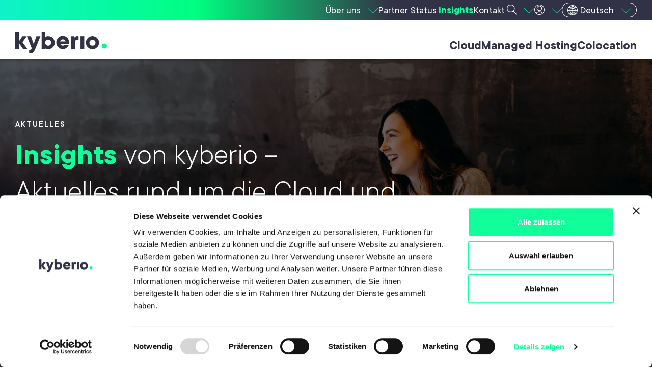

--- FILE ---
content_type: text/html; charset=UTF-8
request_url: https://www.kyberio.com/aktuelles/
body_size: 22632
content:
<!DOCTYPE html>
<html class="html blog wp-custom-logo wp-theme-kyberio" lang="de-DE" prefix="og: https://ogp.me/ns#">
	<head>
		<meta charset="utf-8">
		<meta name="viewport" content="width=device-width, initial-scale=1">
		<link rel="alternate" type="application/rss+xml" title="kyberio Feed" href="https://www.kyberio.com/feed/">
		<script type="text/javascript" data-cookieconsent="ignore">
	window.dataLayer = window.dataLayer || [];

	function gtag() {
		dataLayer.push(arguments);
	}

	gtag("consent", "default", {
		ad_personalization: "denied",
		ad_storage: "denied",
		ad_user_data: "denied",
		analytics_storage: "denied",
		functionality_storage: "denied",
		personalization_storage: "denied",
		security_storage: "granted",
		wait_for_update: 500,
	});
	gtag("set", "ads_data_redaction", true);
	</script>
<script type="text/javascript" data-cookieconsent="ignore">
		(function (w, d, s, l, i) {
		w[l] = w[l] || [];
		w[l].push({'gtm.start': new Date().getTime(), event: 'gtm.js'});
		var f = d.getElementsByTagName(s)[0], j = d.createElement(s), dl = l !== 'dataLayer' ? '&l=' + l : '';
		j.async = true;
		j.src = 'https://www.googletagmanager.com/gtm.js?id=' + i + dl;
		f.parentNode.insertBefore(j, f);
	})(
		window,
		document,
		'script',
		'dataLayer',
		'GTM-NBJ43LQ5'
	);
</script>
<script type="text/javascript"
		id="Cookiebot"
		src="https://consent.cookiebot.com/uc.js"
		data-implementation="wp"
		data-cbid="900af1c3-af5b-4edf-bf40-18f95fe1990a"
						data-culture="DE"
				data-blockingmode="auto"
	></script>
<link rel="alternate" href="https://www.kyberio.com/aktuelles/" hreflang="de" />

<!-- Suchmaschinen-Optimierung durch Rank Math PRO - https://rankmath.com/ -->
<title>Insights - kyberio</title>
<meta name="description" content="Aktuelles aus unserem Unternehmen und unserem Geschäftsfeld. Damit Sie auf dem laufenden bleiben. Jetzt mehr erfahren."/>
<meta name="robots" content="follow, index, max-snippet:-1, max-video-preview:-1, max-image-preview:large"/>
<link rel="canonical" href="https://www.kyberio.com/aktuelles/" />
<link rel="next" href="https://www.kyberio.com/aktuelles/page/2/" />
<meta property="og:locale" content="de_DE" />
<meta property="og:type" content="website" />
<meta property="og:title" content="Insights - kyberio" />
<meta property="og:description" content="Aktuelles aus unserem Unternehmen und unserem Geschäftsfeld. Damit Sie auf dem laufenden bleiben. Jetzt mehr erfahren." />
<meta property="og:url" content="https://www.kyberio.com/aktuelles/" />
<meta property="og:site_name" content="kyberio" />
<meta property="og:image" content="https://www.kyberio.com/wp-content/uploads/christina-wocintechchat-com-glRqyWJgUeY-unsplash-1024x684.jpg" />
<meta property="og:image:secure_url" content="https://www.kyberio.com/wp-content/uploads/christina-wocintechchat-com-glRqyWJgUeY-unsplash-1024x684.jpg" />
<meta property="og:image:width" content="1024" />
<meta property="og:image:height" content="684" />
<meta property="og:image:alt" content="Colocation Hannover – kyberio" />
<meta property="og:image:type" content="image/jpeg" />
<meta name="twitter:card" content="summary_large_image" />
<meta name="twitter:title" content="Insights - kyberio" />
<meta name="twitter:description" content="Aktuelles aus unserem Unternehmen und unserem Geschäftsfeld. Damit Sie auf dem laufenden bleiben. Jetzt mehr erfahren." />
<meta name="twitter:image" content="https://www.kyberio.com/wp-content/uploads/christina-wocintechchat-com-glRqyWJgUeY-unsplash-1024x684.jpg" />
<script type="application/ld+json" class="rank-math-schema-pro">{"@context":"https://schema.org","@graph":[{"@type":"Place","@id":"https://www.kyberio.com/#place","geo":{"@type":"GeoCoordinates","latitude":"52.3285599","longitude":" 9.7807181"},"hasMap":"https://www.google.com/maps/search/?api=1&amp;query=52.3285599, 9.7807181","address":{"@type":"PostalAddress","streetAddress":"Am Mittelfelde 29","addressLocality":"Hannover","addressRegion":"Niedersachsen","postalCode":"30519","addressCountry":"Deutschland"}},{"@type":"Organization","@id":"https://www.kyberio.com/#organization","name":"kyberio gmbh","url":"https://www.kyberio.com","email":"contact@kyberio.com","address":{"@type":"PostalAddress","streetAddress":"Am Mittelfelde 29","addressLocality":"Hannover","addressRegion":"Niedersachsen","postalCode":"30519","addressCountry":"Deutschland"},"logo":{"@type":"ImageObject","@id":"https://www.kyberio.com/#logo","url":"https://www.kyberio.com/wp-content/uploads/Logo.svg","contentUrl":"https://www.kyberio.com/wp-content/uploads/Logo.svg","caption":"kyberio","inLanguage":"de"},"contactPoint":[{"@type":"ContactPoint","telephone":"+49 511 71260 0","contactType":"customer support"},{"@type":"ContactPoint","telephone":"+49 511 71260 100","contactType":"technical support"},{"@type":"ContactPoint","telephone":"+49 511 71260 140","contactType":"sales"},{"@type":"ContactPoint","telephone":"+49 511 71260 150","contactType":"billing support"}],"location":{"@id":"https://www.kyberio.com/#place"}},{"@type":"WebSite","@id":"https://www.kyberio.com/#website","url":"https://www.kyberio.com","name":"kyberio","alternateName":"kyberio | Redefining hosting, reinventing security.","publisher":{"@id":"https://www.kyberio.com/#organization"},"inLanguage":"de"},{"@type":"CollectionPage","@id":"https://www.kyberio.com/aktuelles/#webpage","url":"https://www.kyberio.com/aktuelles/","name":"Insights - kyberio","isPartOf":{"@id":"https://www.kyberio.com/#website"},"inLanguage":"de"}]}</script>
<!-- /Rank Math WordPress SEO Plugin -->

<link rel='dns-prefetch' href='//js-eu1.hs-scripts.com' />
<link rel='preconnect' href='https://kyberio.b-cdn.net' />
<style id='wp-img-auto-sizes-contain-inline-css'>
img:is([sizes=auto i],[sizes^="auto," i]){contain-intrinsic-size:3000px 1500px}
/*# sourceURL=wp-img-auto-sizes-contain-inline-css */
</style>
<link rel='stylesheet' id='contact-form-7-css' href='https://www.kyberio.com/wp-content/plugins/contact-form-7/includes/css/styles.css' media='all' />
<link rel='stylesheet' id='wpa-css-css' href='https://www.kyberio.com/wp-content/plugins/honeypot/includes/css/wpa.css' media='all' />
<link rel='stylesheet' id='Flynt/assets/main-css' href='https://www.kyberio.com/wp-content/themes/kyberio/dist/assets/main-664d7317.css' media='all' />
<link rel='stylesheet' id='Flynt/assets/print-css' href='https://www.kyberio.com/wp-content/themes/kyberio/dist/assets/print-3a2b8503.css' media='print' />
<link rel='stylesheet' id='slickjs-css' href='https://www.kyberio.com/wp-content/themes/kyberio/assets/plugins/slick.css' media='all' />
<script id="asenha-public-js-extra">
var phpVars = {"externalPermalinksEnabled":"1"};
//# sourceURL=asenha-public-js-extra
</script>
<script src="https://www.kyberio.com/wp-content/plugins/admin-site-enhancements/assets/js/external-permalinks.js" id="asenha-public-js"></script>
<script src="https://www.kyberio.com/wp-includes/js/jquery/jquery.min.js" id="jquery-core-js"></script>
<script src="https://www.kyberio.com/wp-includes/js/jquery/jquery-migrate.min.js" id="jquery-migrate-js"></script>
<script id="Flynt/assets/main-js-extra">
var FlyntData = {"componentsWithScript":{"BlockAccordion":"Block/BlockAccordion","BlockBlogPostsOverview":"Block/BlockBlogPostsOverview","BlockCustomerSlider":"Block/BlockCustomerSlider","BlockImageSlider":"Block/BlockImageSlider","BlockPopup":"Block/BlockPopup","BlockPopupRedirect":"Block/BlockPopupRedirect","BlockTabs":"Block/BlockTabs","NavigationBurger":"NavigationBurger","NavigationFooter":"NavigationFooter","NavigationMain":"NavigationMain"},"templateDirectoryUri":"https://www.kyberio.com/wp-content/themes/kyberio"};
//# sourceURL=Flynt%2Fassets%2Fmain-js-extra
</script>
<script src="https://www.kyberio.com/wp-content/themes/kyberio/dist/assets/main-02042bac.js" id="Flynt/assets/main-js" defer data-wp-strategy="defer" type="module"></script>
<script src="https://www.kyberio.com/wp-content/themes/kyberio/assets/plugins/slick.min.js" id="slickjs-js"></script>
			<!-- DO NOT COPY THIS SNIPPET! Start of Page Analytics Tracking for HubSpot WordPress plugin v11.1.82-->
			<script class="hsq-set-content-id" data-content-id="standard-page">
				var _hsq = _hsq || [];
				_hsq.push(["setContentType", "standard-page"]);
			</script>
			<!-- DO NOT COPY THIS SNIPPET! End of Page Analytics Tracking for HubSpot WordPress plugin -->
			<meta name="generator" content="performance-lab 3.8.0; plugins: ">
<link rel="icon" href="https://www.kyberio.com/wp-content/uploads/Favicon-Social1-150x150.png" sizes="32x32" />
<link rel="icon" href="https://www.kyberio.com/wp-content/uploads/Favicon-Social1-300x300.png" sizes="192x192" />
<link rel="apple-touch-icon" href="https://www.kyberio.com/wp-content/uploads/Favicon-Social1-300x300.png" />
<meta name="msapplication-TileImage" content="https://www.kyberio.com/wp-content/uploads/Favicon-Social1-300x300.png" />
		<style id="wp-custom-css">
			
flynt-component[name=Block100Text] a {
		background-color: #11ff9b !important;
	border-color: #11ff9b !important;
}

flynt-component[name=Block100Text] a:hover {
    border-width: 3px !important;
		color: #11ff9b !important;
		background-color: #11ff9b00 !important;
}

flynt-component[name=Block100Text] a:hover::before {
     filter: brightness(0) saturate(100%)
          invert(74%) sepia(72%) saturate(1350%)
          hue-rotate(92deg) brightness(110%) contrast(105%) !important;
}

flynt-component[name=BlockContact] .content-links a[href^=https]:before {
    background-image: url(https://www.kyberio.com/wp-content/uploads/cal.svg)
}
.wpcf7-list-item-label {
  max-width: none !important;
  width: 100% !important;
}

.dly-form{
	display: flex;
	box-shadow: rgba(0, 0, 0, 0.35) 0px 5px 15px;
	border-radius: 20px;
	border: 3px solid #323244;
	overflow: hidden;
	transition: box-shadow 0.3s ease-in-out;
	background-color: #323244;
}

.dly-form:hover{
	box-shadow: rgba(0, 0, 0, 0.25) 0px 54px 55px, rgba(0, 0, 0, 0.12) 0px -12px 30px, rgba(0, 0, 0, 0.12) 0px 4px 6px, rgba(0, 0, 0, 0.17) 0px 12px 13px, rgba(0, 0, 0, 0.09) 0px -3px 5px;
}

.dly-form-left{
	padding: 50px;
	background-color: white;
	width: 70%;
	display: flex;
  flex-direction: column;
  justify-content: center;
}

.dly-form-right{
	padding: 20px;
	background-color: #323244;
	color: white;
	width: 30%
}


.dly-form-left .form-row{
	display: flex;
	gap: 20px;
}

.dly-form-left h2{
	margin-top: -75px;
	margin-bottom: unset !important;
	text-align: center;
}
.dly-form-left .submiter p{
	  display: flex;
    width: 100%;
    align-items: center;
    justify-content: center;
    align-content: center;
}

.dly-form-left .wpcf7-list-item{
	margin: unset;
	font-size: 16px;
}
.dly-form-left .wpcf7-list-item a{
	font-size: 16px;
}


.dly-form-left .wpcf7-submit {
    font-size: 1rem;
    padding: 10px 20px;
    border-radius: 50px;
    color: #323246;
    display: inline-block;
    position: relative;
    border: solid 2px transparent;
    background-clip: padding-box;
    box-sizing: border-box;
    text-decoration: none;
    width: auto;
    font-weight: 600;
    border-color: #11ff9b;
    background-color: #11ff9b;
}

.dly-form-left .wpcf7-submit:not([disabled]) {
    font-size: 1rem;
    padding: 10px 20px;
    border-radius: 50px;
    color: #323246;
    display: inline-block;
    position: relative;
    border: solid 2px transparent;
    background-clip: padding-box;
    box-sizing: border-box;
    text-decoration: none;
    width: auto;
    font-weight: 600;
    border-color: #11ff9b;
    background-color: #11ff9b;    
}

.dly-form-left .wpcf7-submit:not([disabled]):hover {
    color: #323246;
    border-color: #11ff9b;
    background-color: #11ff9b;
	    cursor: pointer;
}


.dly-form-left .mylabel{
    color: #323246;
    font-size: 25px;
    font-weight: 300;
}


.dly-form-left .form-row{
	margin-top: 30px;
}

.dly-form-left .mt-30{
		margin-top: 30px;
}

.dly-form-left input:not([type="checkbox"]):not([type="submit"]) {
    width: 100%;
	background-color: white;
	border: 1.5px solid #323246;
}

.dly-form-left input:not([type="checkbox"]):not([type="submit"]):focus-visible {
  border-color: #11ff9b;
	outline: none;
}

.dly-form-left .form-column{
  width: 100%;
}

.dly-form-left textarea{
  width: 100%;
	max-width: unset;
	background-color: white;
	border: 1.5px solid #323246;
	height: 200px;
}

.dly-form-left textarea:focus-visible {
  border-color: #11ff9b;
	outline: none;
}

.dly-form-left .wpcf7-not-valid{
	border: 1.5px solid #11ff9b !important;
}

.dly-form-left .wpcf7-not-valid-tip{
		color: #323244;
    background: #11ff9b;
    padding: 5px;
    text-align: center;
}

.dly-form-right h4{
	margin-top: 15px;
	font-weight: 400;
}

.dly-form-right h4 span{
	display: none;
}

.dly-form-right .myimgs p{
	position: relative;
	overflow: hidden;
	line-height: 0;
	border-radius: 20px;
  border: 0px solid;
}

.dly-form-right .myimgs .img2{
	  position: absolute;
    top: 100%;
		transition: 1.0s ease-in-out;
}

.wpcf7-form.sent .dly-form-right .myimgs .img2{
    top: 0 !important;
}

.wpcf7-form..invalid .wpcf7-response-output{
	display: none;
}

.wpcf7-form.failed .wpcf7-response-output{
	border: 3px solid #11ff9b;
    border-radius: 20px;
    color: red;
    background: white;
    margin: 20px 0 0 0;
    text-align: center;
}

.wpcf7-form.sent .wpcf7-response-output{
	display: none;
}

.wpcf7-form.sent .wpcf7-response-output{
	display: none;
}


.wpcf7-form.sent .dly-form-show{
	display: none !important;
}


.wpcf7-form .dly-hidden-form{
	height: 0;
	opacity: 0;
	transition: opacity 0.3s ease-in-out;
}

.wpcf7-form.sent .dly-hidden-form{
	height: 100% !important;
	opacity: 1;
}


.wpcf7-form .dly-hidden-form h3{
	margin: unset;
  text-align: center;
}

.wpcf7-form .dly-hidden-form p:first-of-type {
	margin-top: -10px;
}


@media (max-width: 940px) {
  .dly-form {
    flex-direction: column;
  }

	.dly-form-right h4 span{
		display: block;
		font-size: 50%;
	}

	
  .dly-form-left,
  .dly-form-right {
    width: 100%;
  }


	.dly-form-left{
		padding: 20px;
	}
	
  .dly-form-left h2 {
    margin-top: -40px;
  }

	
  .dly-form-right .myimgs {
    display: none;
  }
}
		</style>
		
	<style id='global-styles-inline-css'>
:root{--wp--preset--aspect-ratio--square: 1;--wp--preset--aspect-ratio--4-3: 4/3;--wp--preset--aspect-ratio--3-4: 3/4;--wp--preset--aspect-ratio--3-2: 3/2;--wp--preset--aspect-ratio--2-3: 2/3;--wp--preset--aspect-ratio--16-9: 16/9;--wp--preset--aspect-ratio--9-16: 9/16;--wp--preset--color--black: #000000;--wp--preset--color--cyan-bluish-gray: #abb8c3;--wp--preset--color--white: #ffffff;--wp--preset--color--pale-pink: #f78da7;--wp--preset--color--vivid-red: #cf2e2e;--wp--preset--color--luminous-vivid-orange: #ff6900;--wp--preset--color--luminous-vivid-amber: #fcb900;--wp--preset--color--light-green-cyan: #7bdcb5;--wp--preset--color--vivid-green-cyan: #00d084;--wp--preset--color--pale-cyan-blue: #8ed1fc;--wp--preset--color--vivid-cyan-blue: #0693e3;--wp--preset--color--vivid-purple: #9b51e0;--wp--preset--gradient--vivid-cyan-blue-to-vivid-purple: linear-gradient(135deg,rgb(6,147,227) 0%,rgb(155,81,224) 100%);--wp--preset--gradient--light-green-cyan-to-vivid-green-cyan: linear-gradient(135deg,rgb(122,220,180) 0%,rgb(0,208,130) 100%);--wp--preset--gradient--luminous-vivid-amber-to-luminous-vivid-orange: linear-gradient(135deg,rgb(252,185,0) 0%,rgb(255,105,0) 100%);--wp--preset--gradient--luminous-vivid-orange-to-vivid-red: linear-gradient(135deg,rgb(255,105,0) 0%,rgb(207,46,46) 100%);--wp--preset--gradient--very-light-gray-to-cyan-bluish-gray: linear-gradient(135deg,rgb(238,238,238) 0%,rgb(169,184,195) 100%);--wp--preset--gradient--cool-to-warm-spectrum: linear-gradient(135deg,rgb(74,234,220) 0%,rgb(151,120,209) 20%,rgb(207,42,186) 40%,rgb(238,44,130) 60%,rgb(251,105,98) 80%,rgb(254,248,76) 100%);--wp--preset--gradient--blush-light-purple: linear-gradient(135deg,rgb(255,206,236) 0%,rgb(152,150,240) 100%);--wp--preset--gradient--blush-bordeaux: linear-gradient(135deg,rgb(254,205,165) 0%,rgb(254,45,45) 50%,rgb(107,0,62) 100%);--wp--preset--gradient--luminous-dusk: linear-gradient(135deg,rgb(255,203,112) 0%,rgb(199,81,192) 50%,rgb(65,88,208) 100%);--wp--preset--gradient--pale-ocean: linear-gradient(135deg,rgb(255,245,203) 0%,rgb(182,227,212) 50%,rgb(51,167,181) 100%);--wp--preset--gradient--electric-grass: linear-gradient(135deg,rgb(202,248,128) 0%,rgb(113,206,126) 100%);--wp--preset--gradient--midnight: linear-gradient(135deg,rgb(2,3,129) 0%,rgb(40,116,252) 100%);--wp--preset--font-size--small: 13px;--wp--preset--font-size--medium: 20px;--wp--preset--font-size--large: 36px;--wp--preset--font-size--x-large: 42px;--wp--preset--spacing--20: 0.44rem;--wp--preset--spacing--30: 0.67rem;--wp--preset--spacing--40: 1rem;--wp--preset--spacing--50: 1.5rem;--wp--preset--spacing--60: 2.25rem;--wp--preset--spacing--70: 3.38rem;--wp--preset--spacing--80: 5.06rem;--wp--preset--shadow--natural: 6px 6px 9px rgba(0, 0, 0, 0.2);--wp--preset--shadow--deep: 12px 12px 50px rgba(0, 0, 0, 0.4);--wp--preset--shadow--sharp: 6px 6px 0px rgba(0, 0, 0, 0.2);--wp--preset--shadow--outlined: 6px 6px 0px -3px rgb(255, 255, 255), 6px 6px rgb(0, 0, 0);--wp--preset--shadow--crisp: 6px 6px 0px rgb(0, 0, 0);}:root { --wp--style--global--content-size: var(--content-max-width);--wp--style--global--wide-size: var(--content-max-width-wide); }:where(body) { margin: 0; }.wp-site-blocks { padding-top: var(--wp--style--root--padding-top); padding-bottom: var(--wp--style--root--padding-bottom); }.has-global-padding { padding-right: var(--wp--style--root--padding-right); padding-left: var(--wp--style--root--padding-left); }.has-global-padding > .alignfull { margin-right: calc(var(--wp--style--root--padding-right) * -1); margin-left: calc(var(--wp--style--root--padding-left) * -1); }.has-global-padding :where(:not(.alignfull.is-layout-flow) > .has-global-padding:not(.wp-block-block, .alignfull)) { padding-right: 0; padding-left: 0; }.has-global-padding :where(:not(.alignfull.is-layout-flow) > .has-global-padding:not(.wp-block-block, .alignfull)) > .alignfull { margin-left: 0; margin-right: 0; }.wp-site-blocks > .alignleft { float: left; margin-right: 2em; }.wp-site-blocks > .alignright { float: right; margin-left: 2em; }.wp-site-blocks > .aligncenter { justify-content: center; margin-left: auto; margin-right: auto; }:where(.wp-site-blocks) > * { margin-block-start: var(--flow-space); margin-block-end: 0; }:where(.wp-site-blocks) > :first-child { margin-block-start: 0; }:where(.wp-site-blocks) > :last-child { margin-block-end: 0; }:root { --wp--style--block-gap: var(--flow-space); }:root :where(.is-layout-flow) > :first-child{margin-block-start: 0;}:root :where(.is-layout-flow) > :last-child{margin-block-end: 0;}:root :where(.is-layout-flow) > *{margin-block-start: var(--flow-space);margin-block-end: 0;}:root :where(.is-layout-constrained) > :first-child{margin-block-start: 0;}:root :where(.is-layout-constrained) > :last-child{margin-block-end: 0;}:root :where(.is-layout-constrained) > *{margin-block-start: var(--flow-space);margin-block-end: 0;}:root :where(.is-layout-flex){gap: var(--flow-space);}:root :where(.is-layout-grid){gap: var(--flow-space);}.is-layout-flow > .alignleft{float: left;margin-inline-start: 0;margin-inline-end: 2em;}.is-layout-flow > .alignright{float: right;margin-inline-start: 2em;margin-inline-end: 0;}.is-layout-flow > .aligncenter{margin-left: auto !important;margin-right: auto !important;}.is-layout-constrained > .alignleft{float: left;margin-inline-start: 0;margin-inline-end: 2em;}.is-layout-constrained > .alignright{float: right;margin-inline-start: 2em;margin-inline-end: 0;}.is-layout-constrained > .aligncenter{margin-left: auto !important;margin-right: auto !important;}.is-layout-constrained > :where(:not(.alignleft):not(.alignright):not(.alignfull)){max-width: var(--wp--style--global--content-size);margin-left: auto !important;margin-right: auto !important;}.is-layout-constrained > .alignwide{max-width: var(--wp--style--global--wide-size);}body .is-layout-flex{display: flex;}.is-layout-flex{flex-wrap: wrap;align-items: center;}.is-layout-flex > :is(*, div){margin: 0;}body .is-layout-grid{display: grid;}.is-layout-grid > :is(*, div){margin: 0;}body{--wp--style--root--padding-top: 0px;--wp--style--root--padding-right: var(--container-spacing);--wp--style--root--padding-bottom: 0px;--wp--style--root--padding-left: var(--container-spacing);}a:where(:not(.wp-element-button)){text-decoration: underline;}:root :where(.wp-element-button, .wp-block-button__link){background-color: #32373c;border-width: 0;color: #fff;font-family: inherit;font-size: inherit;font-style: inherit;font-weight: inherit;letter-spacing: inherit;line-height: inherit;padding-top: calc(0.667em + 2px);padding-right: calc(1.333em + 2px);padding-bottom: calc(0.667em + 2px);padding-left: calc(1.333em + 2px);text-decoration: none;text-transform: inherit;}.has-black-color{color: var(--wp--preset--color--black) !important;}.has-cyan-bluish-gray-color{color: var(--wp--preset--color--cyan-bluish-gray) !important;}.has-white-color{color: var(--wp--preset--color--white) !important;}.has-pale-pink-color{color: var(--wp--preset--color--pale-pink) !important;}.has-vivid-red-color{color: var(--wp--preset--color--vivid-red) !important;}.has-luminous-vivid-orange-color{color: var(--wp--preset--color--luminous-vivid-orange) !important;}.has-luminous-vivid-amber-color{color: var(--wp--preset--color--luminous-vivid-amber) !important;}.has-light-green-cyan-color{color: var(--wp--preset--color--light-green-cyan) !important;}.has-vivid-green-cyan-color{color: var(--wp--preset--color--vivid-green-cyan) !important;}.has-pale-cyan-blue-color{color: var(--wp--preset--color--pale-cyan-blue) !important;}.has-vivid-cyan-blue-color{color: var(--wp--preset--color--vivid-cyan-blue) !important;}.has-vivid-purple-color{color: var(--wp--preset--color--vivid-purple) !important;}.has-black-background-color{background-color: var(--wp--preset--color--black) !important;}.has-cyan-bluish-gray-background-color{background-color: var(--wp--preset--color--cyan-bluish-gray) !important;}.has-white-background-color{background-color: var(--wp--preset--color--white) !important;}.has-pale-pink-background-color{background-color: var(--wp--preset--color--pale-pink) !important;}.has-vivid-red-background-color{background-color: var(--wp--preset--color--vivid-red) !important;}.has-luminous-vivid-orange-background-color{background-color: var(--wp--preset--color--luminous-vivid-orange) !important;}.has-luminous-vivid-amber-background-color{background-color: var(--wp--preset--color--luminous-vivid-amber) !important;}.has-light-green-cyan-background-color{background-color: var(--wp--preset--color--light-green-cyan) !important;}.has-vivid-green-cyan-background-color{background-color: var(--wp--preset--color--vivid-green-cyan) !important;}.has-pale-cyan-blue-background-color{background-color: var(--wp--preset--color--pale-cyan-blue) !important;}.has-vivid-cyan-blue-background-color{background-color: var(--wp--preset--color--vivid-cyan-blue) !important;}.has-vivid-purple-background-color{background-color: var(--wp--preset--color--vivid-purple) !important;}.has-black-border-color{border-color: var(--wp--preset--color--black) !important;}.has-cyan-bluish-gray-border-color{border-color: var(--wp--preset--color--cyan-bluish-gray) !important;}.has-white-border-color{border-color: var(--wp--preset--color--white) !important;}.has-pale-pink-border-color{border-color: var(--wp--preset--color--pale-pink) !important;}.has-vivid-red-border-color{border-color: var(--wp--preset--color--vivid-red) !important;}.has-luminous-vivid-orange-border-color{border-color: var(--wp--preset--color--luminous-vivid-orange) !important;}.has-luminous-vivid-amber-border-color{border-color: var(--wp--preset--color--luminous-vivid-amber) !important;}.has-light-green-cyan-border-color{border-color: var(--wp--preset--color--light-green-cyan) !important;}.has-vivid-green-cyan-border-color{border-color: var(--wp--preset--color--vivid-green-cyan) !important;}.has-pale-cyan-blue-border-color{border-color: var(--wp--preset--color--pale-cyan-blue) !important;}.has-vivid-cyan-blue-border-color{border-color: var(--wp--preset--color--vivid-cyan-blue) !important;}.has-vivid-purple-border-color{border-color: var(--wp--preset--color--vivid-purple) !important;}.has-vivid-cyan-blue-to-vivid-purple-gradient-background{background: var(--wp--preset--gradient--vivid-cyan-blue-to-vivid-purple) !important;}.has-light-green-cyan-to-vivid-green-cyan-gradient-background{background: var(--wp--preset--gradient--light-green-cyan-to-vivid-green-cyan) !important;}.has-luminous-vivid-amber-to-luminous-vivid-orange-gradient-background{background: var(--wp--preset--gradient--luminous-vivid-amber-to-luminous-vivid-orange) !important;}.has-luminous-vivid-orange-to-vivid-red-gradient-background{background: var(--wp--preset--gradient--luminous-vivid-orange-to-vivid-red) !important;}.has-very-light-gray-to-cyan-bluish-gray-gradient-background{background: var(--wp--preset--gradient--very-light-gray-to-cyan-bluish-gray) !important;}.has-cool-to-warm-spectrum-gradient-background{background: var(--wp--preset--gradient--cool-to-warm-spectrum) !important;}.has-blush-light-purple-gradient-background{background: var(--wp--preset--gradient--blush-light-purple) !important;}.has-blush-bordeaux-gradient-background{background: var(--wp--preset--gradient--blush-bordeaux) !important;}.has-luminous-dusk-gradient-background{background: var(--wp--preset--gradient--luminous-dusk) !important;}.has-pale-ocean-gradient-background{background: var(--wp--preset--gradient--pale-ocean) !important;}.has-electric-grass-gradient-background{background: var(--wp--preset--gradient--electric-grass) !important;}.has-midnight-gradient-background{background: var(--wp--preset--gradient--midnight) !important;}.has-small-font-size{font-size: var(--wp--preset--font-size--small) !important;}.has-medium-font-size{font-size: var(--wp--preset--font-size--medium) !important;}.has-large-font-size{font-size: var(--wp--preset--font-size--large) !important;}.has-x-large-font-size{font-size: var(--wp--preset--font-size--x-large) !important;}
/*# sourceURL=global-styles-inline-css */
</style>
</head>
	<body>
		
		<a href="#mainContent" class="visuallyHidden-focusable">Skip zum Inhalt</a>
					<div class="pageWrapper">
				<header class="mainHeader">
											<flynt-component
	load:on="idle"
	load:on:media="(min-width: 1006px)"
	name="NavigationMain">

	<nav class="pre-navigation">
		<div class="g-wrapper">
			<ul class="pre-menu">
									<li class="pre-menu-item about" data-refs="preMenuItems" data-popup-menu="pre-dropdown-1">
						<a href="https://www.kyberio.com/ueber-uns/" data-text="Über uns" aria-label="Über uns"  class="">
							<span>
								Über uns
							</span>
						</a>

																				<div class="pre-sub-menu-wrapper">
								<ul class="pre-sub-menu" id="pre-dropdown-1">
																													
										<li class="pre-sub-menu-item">
											<a href="https://www.kyberio.com/ueber-uns/" class="" data-text="Unternehmen" >
												Unternehmen
											</a>
										</li>

																																																																						
												<li class="pre-sub-sub-menu-item">
													<a href="https://www.kyberio.com/ueber-uns/#prinzipien" >
														Prinzipien
													</a>
												</li>

																																																												
												<li class="pre-sub-sub-menu-item">
													<a href="https://www.kyberio.com/ueber-uns/#daten" >
														Daten & Fakten
													</a>
												</li>

																																																		
										<li class="pre-sub-menu-item">
											<a href="/ueber-uns/#nachhaltigkeit" class="" data-text="Nachhaltigkeitskonzept" >
												Nachhaltigkeitskonzept
											</a>
										</li>

																																							
										<li class="pre-sub-menu-item">
											<a href="https://www.kyberio.com/ueber-uns/sicherheitskonzept/" class="" data-text="Sicherheitskonzept" >
												Sicherheitskonzept
											</a>
										</li>

																																							
										<li class="pre-sub-menu-item">
											<a href="https://www.kyberio.com/ueber-uns/rechenzentren-hannover-niedersachsen/" class="" data-text="Rechenzentren" >
												Rechenzentren
											</a>
										</li>

																																													
												<li class="pre-sub-sub-menu-item">
													<a href="/ueber-uns/rechenzentren/#zertifizierungen" >
														Zertifizierungen
													</a>
												</li>

																																																		
										<li class="pre-sub-menu-item">
											<a href="https://www.kyberio.com/karriere/" class="" data-text="Karriere" >
												Karriere
											</a>
										</li>

																																							
										<li class="pre-sub-menu-item">
											<a href="https://www.kyberio.com/ueber-uns/referenzen/" class="" data-text="Referenzen" >
												Referenzen
											</a>
										</li>

																											</ul>
							</div>
											</li>
									<li class="pre-menu-item " >
						<a href="https://www.kyberio.com/partner/" data-text="Partner" aria-label="Partner"  class="">
							<span>
								Partner
							</span>
						</a>

											</li>
									<li class="pre-menu-item " >
						<a href="https://www.kyberiostatus.com" data-text="Status" aria-label="Status" target="_blank" class="">
							<span>
								Status
							</span>
						</a>

											</li>
									<li class="pre-menu-item " >
						<a href="https://www.kyberio.com/aktuelles/" data-text="Insights" aria-label="Insights"  class="active">
							<span>
								Insights
							</span>
						</a>

											</li>
									<li class="pre-menu-item " >
						<a href="https://www.kyberio.com/kontakt/" data-text="Kontakt" aria-label="Kontakt"  class="">
							<span>
								Kontakt
							</span>
						</a>

											</li>
									<li class="pre-menu-item search" data-refs="preMenuItems" data-popup-menu="pre-dropdown-6">
						<a href="#" data-text="Suche" aria-label="Suche"  class="">
							<span>
								Suche
							</span>
						</a>

											</li>
									<li class="pre-menu-item login" data-refs="preMenuItems" data-popup-menu="pre-dropdown-7">
						<a href="#" data-text="Login" aria-label="Login"  class="">
							<span>
								Login
							</span>
						</a>

																				<div class="pre-sub-menu-wrapper">
								<ul class="pre-sub-menu" id="pre-dropdown-7">
																													
										<li class="pre-sub-menu-item">
											<a href="https://robot.s-dns.de/" class="" data-text="Domain-Robot" target="_blank">
												Domain-Robot
											</a>
										</li>

																																							
										<li class="pre-sub-menu-item">
											<a href="https://united-host.de/liveconfig/login" class="" data-text="LiveConfig" target="_blank">
												LiveConfig
											</a>
										</li>

																																							
										<li class="pre-sub-menu-item">
											<a href="https://helix.hostway.de/" class="" data-text="Kundeninterface" target="_blank">
												Kundeninterface
											</a>
										</li>

																																							
										<li class="pre-sub-menu-item">
											<a href="https://control.kyberiocloud.com/" class="" data-text="SPC-Login" >
												SPC-Login
											</a>
										</li>

																											</ul>
							</div>
											</li>
									<li class="pre-menu-item language" data-refs="preMenuItems" data-popup-menu="pre-dropdown-8">
						<a href="#pll_switcher" data-text="Deutsch" aria-label="Deutsch"  class="">
							<span>
								Deutsch
							</span>
						</a>

																				<div class="pre-sub-menu-wrapper">
								<ul class="pre-sub-menu" id="pre-dropdown-8">
																													
										<li class="pre-sub-menu-item">
											<a href="https://www.kyberio.com/aktuelles/" class="active" data-text="Deutsch" >
												Deutsch
											</a>
										</li>

																																							
										<li class="pre-sub-menu-item">
											<a href="https://www.kyberio.com/en/news/" class="" data-text="English" >
												English
											</a>
										</li>

																											</ul>
							</div>
											</li>
							</ul>
		</div>
	</nav>

	<nav class="navigation" aria-label="Main">
		<div class="main-menu">
			<div class="g-wrapper">
				<a class="logo" href="https://www.kyberio.com">
					<img class="logo-image" src="https://www.kyberio.com/wp-content/uploads/Logo.svg" alt="kyberio">
				</a>

				<ul class="menu">
											<li class="menu-item">
							<a href="https://www.kyberio.com/cloud/" data-refs="menuItems" data-popup-menu="submenu-1" class="">
								Cloud
							</a>
						</li>
											<li class="menu-item">
							<a href="https://www.kyberio.com/managed-hosting/" data-refs="menuItems" data-popup-menu="submenu-2" class="">
								Managed Hosting
							</a>
						</li>
											<li class="menu-item">
							<a href="https://www.kyberio.com/colocation/" data-refs="menuItems" data-popup-menu="submenu-3" class="">
								Colocation
							</a>
						</li>
									</ul>
			</div>
		</div>

		<div class="popup-menu">
							<section class="sub-menu" id="submenu-1">
											<div class="g-wrapper">
							<div class="sub-menu-inner">
								
																	<div class="sub-menu-column ">
										<div class="sub-menu-column--inner ">
											<div class="sub-menu-column-header">
																																																	
												<a href="https://www.kyberio.com/cloud/">
													Cloud Services
												</a>
											</div>
											<div class="sub-menu-column-body">
												<ul class="sub-sub-menu">

																											<li class="sub-sub-menu-item ">

																																													<a href="https://www.kyberio.com/cloud/secure-public-cloud-openstack/">
																<img src="https://www.kyberio.com/wp-content/uploads/noun-abstract-assorted-triangles-387880-0FFF9B.svg" alt="" class="sub-sub-menu-item-icon">
																<div class="sub-sub-menu-item-text">
																	<div class="sub-sub-menu-item-text-title">
																		<span>Secure Public Cloud (OpenStack)</span>
																	</div>
																	<div class="sub-sub-menu-item-text-text">
																		Sicher und in Sekundenschnelle bereit – mit Datenschutz und -sicherheit aus Deutschland: Compute, Storage, Backup, Netzwerk und Security für Ihre Anforderungen.
																	</div>
																</div>
															</a>

																													</li>
													
												</ul>
											</div>
										</div>
									</div>
																	<div class="sub-menu-column ">
										<div class="sub-menu-column--inner ">
											<div class="sub-menu-column-header">
																																																	
												<a href="#">
													 
												</a>
											</div>
											<div class="sub-menu-column-body">
												<ul class="sub-sub-menu">

																											<li class="sub-sub-menu-item ">

																																													<a href="https://www.kyberio.com/cloud/dedicated-private-cloud-ha-proxmox/">
																<img src="https://www.kyberio.com/wp-content/uploads/noun-abstract-cube-387813-0FFF9B.svg" alt="" class="sub-sub-menu-item-icon">
																<div class="sub-sub-menu-item-text">
																	<div class="sub-sub-menu-item-text-title">
																		<span>Dedicated Private Cloud (Proxmox)</span>
																	</div>
																	<div class="sub-sub-menu-item-text-text">
																		Die professionelle All-in-one-Lösung für die Verwaltung und Steuerung hochverfügbarer virtueller Instanzen für Private Cloud Hosting im Enterprise-Segment.
																	</div>
																</div>
															</a>

																													</li>
													
												</ul>
											</div>
										</div>
									</div>
																	<div class="sub-menu-column ">
										<div class="sub-menu-column--inner ">
											<div class="sub-menu-column-header">
																																																	
												<a href="https://www.kyberio.com/cloud/container/">
													Container
												</a>
											</div>
											<div class="sub-menu-column-body">
												<ul class="sub-sub-menu">

																											<li class="sub-sub-menu-item ">

																																													<a href="https://www.kyberio.com/cloud/container/managed-kubernetes/">
																<img src="https://www.kyberio.com/wp-content/uploads/kyberio-icon-13.png" alt="" class="sub-sub-menu-item-icon">
																<div class="sub-sub-menu-item-text">
																	<div class="sub-sub-menu-item-text-title">
																		<span>Managed Kubernetes</span>
																	</div>
																	<div class="sub-sub-menu-item-text-text">
																		
																	</div>
																</div>
															</a>

																													</li>
																											<li class="sub-sub-menu-item ">

																																													<a href="https://www.kyberio.com/cloud/container/managed-openshift/">
																<img src="https://www.kyberio.com/wp-content/uploads/kyberio-icon-12.png" alt="" class="sub-sub-menu-item-icon">
																<div class="sub-sub-menu-item-text">
																	<div class="sub-sub-menu-item-text-title">
																		<span>Managed OpenShift</span>
																	</div>
																	<div class="sub-sub-menu-item-text-text">
																		
																	</div>
																</div>
															</a>

																													</li>
													
												</ul>
											</div>
										</div>
									</div>
															</div>
						</div>
									</section>
							<section class="sub-menu" id="submenu-2">
											<div class="g-wrapper">
							<div class="sub-menu-inner">
								
																	<div class="sub-menu-column ">
										<div class="sub-menu-column--inner ">
											<div class="sub-menu-column-header">
																																																	
												<a href="https://www.kyberio.com/managed-hosting/managed-hosting/">
													Server / Cluster
												</a>
											</div>
											<div class="sub-menu-column-body">
												<ul class="sub-sub-menu">

																											<li class="sub-sub-menu-item ">

																																																																												<a href="https://www.kyberio.com/managed-hosting/managed-hosting/#server">
																<img src="https://www.kyberio.com/wp-content/uploads/noun-abstract-387799-0FFF9B.svg" alt="" class="sub-sub-menu-item-icon">
																<div class="sub-sub-menu-item-text">
																	<div class="sub-sub-menu-item-text-title">
																		<span>Dedicated Server</span>
																	</div>
																	<div class="sub-sub-menu-item-text-text">
																		Ihre Applikation – Ihre Ressourcen: Individuell konfigurierte Server mit einer Reihe von Optionen – auf 100 % dedizierter Hardware.
																	</div>
																</div>
															</a>

																													</li>
																											<li class="sub-sub-menu-item ">

																																													<a href="https://www.kyberio.com/managed-hosting/dedicated-ki-server-nvidia-gpu-powered/">
																<img src="https://www.kyberio.com/wp-content/uploads/gpu2.svg" alt="" class="sub-sub-menu-item-icon">
																<div class="sub-sub-menu-item-text">
																	<div class="sub-sub-menu-item-text-title">
																		<span>Dedicated KI-Server <br />(NVIDIA GPU powered)</span>
																	</div>
																	<div class="sub-sub-menu-item-text-text">
																		Maximale GPU-Power für KI, Inferenz und Datenverarbeitung – sicher, planbar und ohne Ressourcen-Sharing.
																	</div>
																</div>
															</a>

																													</li>
																											<li class="sub-sub-menu-item ">

																																																																												<a href="https://www.kyberio.com/managed-hosting/managed-hosting/#cluster-loesungen">
																<img src="https://www.kyberio.com/wp-content/uploads/noun-abstract-design-724691-0FFF9B.svg" alt="" class="sub-sub-menu-item-icon">
																<div class="sub-sub-menu-item-text">
																	<div class="sub-sub-menu-item-text-title">
																		<span>Cluster-Lösungen</span>
																	</div>
																	<div class="sub-sub-menu-item-text-text">
																		Hochverfügbare und skalierbare Hosting-Umgebungen, mit denen Ihr Projekt optimal für steigende Anforderungen vorbereitet ist.
																	</div>
																</div>
															</a>

																													</li>
																											<li class="sub-sub-menu-item ">

																																																																												<a href="https://www.kyberio.com/managed-hosting/managed-hosting/#webhosting">
																<img src="https://www.kyberio.com/wp-content/uploads/noun-triangle-724682-0FFF9B.svg" alt="" class="sub-sub-menu-item-icon">
																<div class="sub-sub-menu-item-text">
																	<div class="sub-sub-menu-item-text-title">
																		<span>Webhosting</span>
																	</div>
																	<div class="sub-sub-menu-item-text-text">
																		Unsere Hosting-Services bilden die Basis für eine performante Präsenz im Internet.
																	</div>
																</div>
															</a>

																													</li>
																											<li class="sub-sub-menu-item ">

																																																																												<a href="https://www.kyberio.com/managed-hosting/managed-hosting/#emailserver">
																<img src="https://www.kyberio.com/wp-content/uploads/emailicon-1.png" alt="" class="sub-sub-menu-item-icon">
																<div class="sub-sub-menu-item-text">
																	<div class="sub-sub-menu-item-text-title">
																		<span>Managed Mailsverver</span>
																	</div>
																	<div class="sub-sub-menu-item-text-text">
																		Betreiben Sie Ihre eigene, sichere E-Mail-Hosting-Plattform auf dedizierten Servern.
																	</div>
																</div>
															</a>

																													</li>
													
												</ul>
											</div>
										</div>
									</div>
																	<div class="sub-menu-column ">
										<div class="sub-menu-column--inner ">
											<div class="sub-menu-column-header">
																																																	
												<a href="https://www.kyberio.com/managed-security/">
													Security
												</a>
											</div>
											<div class="sub-menu-column-body">
												<ul class="sub-sub-menu">

																											<li class="sub-sub-menu-item ">

																																																																												<a href="https://www.kyberio.com/managed-security/#firewall">
																<img src="https://www.kyberio.com/wp-content/uploads/noun-abstract-shield-387816-0FFF9B.svg" alt="" class="sub-sub-menu-item-icon">
																<div class="sub-sub-menu-item-text">
																	<div class="sub-sub-menu-item-text-title">
																		<span>Managed Firewalls</span>
																	</div>
																	<div class="sub-sub-menu-item-text-text">
																		Hochverfügbare Managed Firewall-Lösungen (Layer 3/4) als zuverlässiger Schutz vor Umsatzverlusten, Netzwerkausfällen und externen Zugriffsversuchen.
																	</div>
																</div>
															</a>

																													</li>
																											<li class="sub-sub-menu-item ">

																																																																												<a href="https://www.kyberio.com/managed-security/#ddos-protection">
																<img src="https://www.kyberio.com/wp-content/uploads/noun-abstract-design-724631-0FFF9B.svg" alt="" class="sub-sub-menu-item-icon">
																<div class="sub-sub-menu-item-text">
																	<div class="sub-sub-menu-item-text-title">
																		<span>DDos-Protection</span>
																	</div>
																	<div class="sub-sub-menu-item-text-text">
																		Intelligente Identifikation und Filterung von schadhaftem Traffic – als Incident-basierter Schutz, der nur im Angriffsfall aktiv wird – oder durchgehend „always on“.
																	</div>
																</div>
															</a>

																													</li>
																											<li class="sub-sub-menu-item ">

																																																																												<a href="https://www.kyberio.com/managed-security/#ids-ips">
																<img src="https://www.kyberio.com/wp-content/uploads/noun-abstract-diagnol-lines-389164-0FFF9B.svg" alt="" class="sub-sub-menu-item-icon">
																<div class="sub-sub-menu-item-text">
																	<div class="sub-sub-menu-item-text-title">
																		<span>IDS/IPS</span>
																	</div>
																	<div class="sub-sub-menu-item-text-text">
																		Sicherung Ihrer Applikationen und Systeme mit unseren individuell konfigurierten Intrusion Detection Systemen (IDS) durch maßgeschneiderte Regelsätze.
																	</div>
																</div>
															</a>

																													</li>
																											<li class="sub-sub-menu-item ">

																																																																												<a href="https://www.kyberio.com/managed-security/#vpn">
																<img src="https://www.kyberio.com/wp-content/uploads/noun-abstract-lines-387798-0FFF9B.svg" alt="" class="sub-sub-menu-item-icon">
																<div class="sub-sub-menu-item-text">
																	<div class="sub-sub-menu-item-text-title">
																		<span>Managed VPN</span>
																	</div>
																	<div class="sub-sub-menu-item-text-text">
																		Zugriffsschutz auf Ihre Systeme in unserem hochsicheren Rechenzentrum durch die Verwendung von VPN-Gateways auf Basis von IPSEC und OpenVPN.
																	</div>
																</div>
															</a>

																													</li>
													
												</ul>
											</div>
										</div>
									</div>
																	<div class="sub-menu-column ">
										<div class="sub-menu-column--inner ">
											<div class="sub-menu-column-header">
																																																	
												<a href="https://www.kyberio.com/managed-hosting/">
													Services
												</a>
											</div>
											<div class="sub-menu-column-body">
												<ul class="sub-sub-menu">

																											<li class="sub-sub-menu-item ">

																																													<a href="https://www.kyberio.com/managed-hosting/domains-dns/">
																<img src="https://www.kyberio.com/wp-content/uploads/noun-abstract-copy-387858-0FFF9B.svg" alt="" class="sub-sub-menu-item-icon">
																<div class="sub-sub-menu-item-text">
																	<div class="sub-sub-menu-item-text-title">
																		<span>Domains &#038; DNS</span>
																	</div>
																	<div class="sub-sub-menu-item-text-text">
																		
																	</div>
																</div>
															</a>

																													</li>
																											<li class="sub-sub-menu-item ">

																																													<a href="https://www.kyberio.com/managed-hosting/loadbalancing/">
																<img src="https://www.kyberio.com/wp-content/uploads/noun-abstract-two-dots-387825-0FFF9B.svg" alt="" class="sub-sub-menu-item-icon">
																<div class="sub-sub-menu-item-text">
																	<div class="sub-sub-menu-item-text-title">
																		<span>Loadbalancing</span>
																	</div>
																	<div class="sub-sub-menu-item-text-text">
																		
																	</div>
																</div>
															</a>

																													</li>
																											<li class="sub-sub-menu-item ">

																																													<a href="https://www.kyberio.com/managed-hosting/content-delivery-network/">
																<img src="https://www.kyberio.com/wp-content/uploads/noun-abstract-cancel-724688-0FFF9B.svg" alt="" class="sub-sub-menu-item-icon">
																<div class="sub-sub-menu-item-text">
																	<div class="sub-sub-menu-item-text-title">
																		<span>Content Delivery Network</span>
																	</div>
																	<div class="sub-sub-menu-item-text-text">
																		
																	</div>
																</div>
															</a>

																													</li>
																											<li class="sub-sub-menu-item ">

																																													<a href="https://www.kyberio.com/managed-hosting/sitebalancer-gslb/">
																<img src="https://www.kyberio.com/wp-content/uploads/noun-abstract-shape-724678-0FFF9B.svg" alt="" class="sub-sub-menu-item-icon">
																<div class="sub-sub-menu-item-text">
																	<div class="sub-sub-menu-item-text-title">
																		<span>Global Server Load Balancing</span>
																	</div>
																	<div class="sub-sub-menu-item-text-text">
																		
																	</div>
																</div>
															</a>

																													</li>
																											<li class="sub-sub-menu-item ">

																																													<a href="https://www.kyberio.com/managed-hosting/managed-backup-archiving/">
																<img src="https://www.kyberio.com/wp-content/uploads/noun-abstract-cubes-388736-0FFF9B.svg" alt="" class="sub-sub-menu-item-icon">
																<div class="sub-sub-menu-item-text">
																	<div class="sub-sub-menu-item-text-title">
																		<span>Managed Backup &#038; Archiving</span>
																	</div>
																	<div class="sub-sub-menu-item-text-text">
																		
																	</div>
																</div>
															</a>

																													</li>
													
												</ul>
											</div>
										</div>
									</div>
															</div>
						</div>
									</section>
							<section class="sub-menu" id="submenu-3">
											<div class="g-wrapper">
							<div class="sub-menu-inner">
								
																	<div class="sub-menu-column ">
										<div class="sub-menu-column--inner ">
											<div class="sub-menu-column-header">
																																																	
												<a href="https://www.kyberio.com/colocation/#serverhousing">
													Serverhousing
												</a>
											</div>
											<div class="sub-menu-column-body">
												<ul class="sub-sub-menu">

																											<li class="sub-sub-menu-item ">

																																																																												<a href="https://www.kyberio.com/colocation/#racks">
																<img src="https://www.kyberio.com/wp-content/uploads/noun-abstract-387819-0FFF9B.svg" alt="" class="sub-sub-menu-item-icon">
																<div class="sub-sub-menu-item-text">
																	<div class="sub-sub-menu-item-text-title">
																		<span>Rack</span>
																	</div>
																	<div class="sub-sub-menu-item-text-text">
																		Colocation für abschließbare 19″-Racks mit 22 oder 42 Höheneinheiten mit optionalem Cross-Connect und Möglichkeit zur ISO 27001-Matrix-Zertifizierung. 
																	</div>
																</div>
															</a>

																													</li>
																											<li class="sub-sub-menu-item ">

																																																																												<a href="https://www.kyberio.com/colocation/#cages">
																<img src="https://www.kyberio.com/wp-content/uploads/noun-abstract-design-724689-0FFF9B.svg" alt="" class="sub-sub-menu-item-icon">
																<div class="sub-sub-menu-item-text">
																	<div class="sub-sub-menu-item-text-title">
																		<span>Cage</span>
																	</div>
																	<div class="sub-sub-menu-item-text-text">
																		Bereitstellung separat abgesicherter Bereiche in unseren sicheren Rechenzentren für Ihre Racks
																	</div>
																</div>
															</a>

																													</li>
																											<li class="sub-sub-menu-item ">

																																																																												<a href="https://www.kyberio.com/colocation/#raeume">
																<img src="https://www.kyberio.com/wp-content/uploads/noun-abstract-lines-388735-0FFF9B.svg" alt="" class="sub-sub-menu-item-icon">
																<div class="sub-sub-menu-item-text">
																	<div class="sub-sub-menu-item-text-title">
																		<span>Räume</span>
																	</div>
																	<div class="sub-sub-menu-item-text-text">
																		Betrieb Ihrer Infrastruktur in eigenen Technikräumen, bei Bedarf auch in einem dedizierten Rechenzentrum
																	</div>
																</div>
															</a>

																													</li>
													
												</ul>
											</div>
										</div>
									</div>
																	<div class="sub-menu-column column-2">
										<div class="sub-menu-column--inner ">
											<div class="sub-menu-column-header">
																																																	
												<a href="https://www.kyberio.com/colocation/connectivity/">
													Connectivity
												</a>
											</div>
											<div class="sub-menu-column-body">
												<ul class="sub-sub-menu">

																											<li class="sub-sub-menu-item ">

																																																																												<a href="https://www.kyberio.com/colocation/connectivity/#internet-access">
																<img src="https://www.kyberio.com/wp-content/uploads/noun-abstract-design-721707-0FFF9B.svg" alt="" class="sub-sub-menu-item-icon">
																<div class="sub-sub-menu-item-text">
																	<div class="sub-sub-menu-item-text-title">
																		<span>Internet Access</span>
																	</div>
																	<div class="sub-sub-menu-item-text-text">
																		Anbindung von Carriern über getrennte Wege und Hauseinführungen in unsere separaten Rechenzentren für ein Höchstmaß an Verfügbarkeit und Redundanz.
																	</div>
																</div>
															</a>

																													</li>
																											<li class="sub-sub-menu-item ">

																																																																												<a href="https://www.kyberio.com/colocation/connectivity/#bgp-routing">
																<img src="https://www.kyberio.com/wp-content/uploads/noun-abstract-design-721705-0FFF9B.svg" alt="" class="sub-sub-menu-item-icon">
																<div class="sub-sub-menu-item-text">
																	<div class="sub-sub-menu-item-text-title">
																		<span>BGP-Routing</span>
																	</div>
																	<div class="sub-sub-menu-item-text-text">
																		Implementierung Ihres eigenen BGPs für Ihre individuellen Routing-Richtlinien.
																	</div>
																</div>
															</a>

																													</li>
																											<li class="sub-sub-menu-item ">

																																																																												<a href="https://www.kyberio.com/colocation/connectivity/#cross-connect">
																<img src="https://www.kyberio.com/wp-content/uploads/noun-abstract-cross-387806-0FFF9B.svg" alt="" class="sub-sub-menu-item-icon">
																<div class="sub-sub-menu-item-text">
																	<div class="sub-sub-menu-item-text-title">
																		<span>Cross-Connect</span>
																	</div>
																	<div class="sub-sub-menu-item-text-text">
																		Bereitstellung von Cross-Connects – für Disaster Recovery-Szenarien, Inhouse-Carrier und weitere Netzwerk- oder Telekommunikationsanbieter.
																	</div>
																</div>
															</a>

																													</li>
																											<li class="sub-sub-menu-item ">

																																																																												<a href="https://www.kyberio.com/colocation/connectivity/#cloud-connect">
																<img src="https://www.kyberio.com/wp-content/uploads/kyberio-icon-27.png" alt="" class="sub-sub-menu-item-icon">
																<div class="sub-sub-menu-item-text">
																	<div class="sub-sub-menu-item-text-title">
																		<span>Cloud-Connect</span>
																	</div>
																	<div class="sub-sub-menu-item-text-text">
																		Direkte Anbindung und Konnektivität für eine oder mehrere Cloud-Umgebungen.
																	</div>
																</div>
															</a>

																													</li>
													
												</ul>
											</div>
										</div>
									</div>
															</div>
						</div>
									</section>
					</div>
	</nav>

	<script type="application/json">
		{"ariaLabel":"Main","search_placeholder":"Suche..."}
	</script>
</flynt-component>

						<flynt-component name="NavigationBurger">
	<nav aria-label="Main" class="navigation">
		<div class="navigation-header">
			<div class="g-wrapper">
				<a class="logo" href="https://www.kyberio.com">
					<svg id="logo" xmlns="http://www.w3.org/2000/svg" viewbox="0 0 181.24 43.45">
						<g>
							<polygon
								class="header-cls-1"
								points="22.68 9.29 14.21 9.29 7.38 19.4 7.38 0 0 0 0 34.43 7.38 34.43 7.38 23.23
									15.03 34.43 23.5 34.43 14.21 21.31 22.68 9.29"/>
							<path
								class="header-cls-1"
								d="m36.34,24.86l-5.46-15.58h-7.92l9.56,24.05c-.4,1.09-.98,1.96-1.75,2.6-.77.64-1.91.96-3.44.96v6.28c.25.07.53.13.82.16.26.04.52.06.79.08.27.02.55.03.85.03,2.33,0,4.23-.72,5.71-2.16,1.47-1.44,2.85-3.73,4.13-6.86l10.11-25.14h-7.92l-5.47,15.58Z"/>
							<rect class="header-cls-1" x="128.97" y="9.29" width="7.38" height="25.14"/>
							<path
								class="header-cls-1"
								d="m123.86,9.07c-.27-.04-.57-.05-.9-.05-.95,0-1.8.16-2.54.47-.75.31-1.38.66-1.89,1.07-.62.44-1.15.93-1.59,1.48l-1.09-2.73h-5.46v25.14h7.38v-12.84c0-1.64.43-2.91,1.28-3.83.86-.91,1.98-1.37,3.36-1.37.4,0,.76.03,1.09.08.33.05.62.12.88.19.29.11.55.2.77.27v-7.65c-.18-.03-.38-.07-.6-.11-.18-.04-.41-.07-.68-.11Z"/>
							<path
								class="header-cls-1"
								d="m102.71,12.32c-1.11-1.15-2.41-2.03-3.91-2.65-1.49-.62-3.1-.93-4.81-.93s-3.45.34-5,1.01c-1.55.67-2.91,1.6-4.07,2.79-1.17,1.18-2.09,2.57-2.76,4.15-.67,1.58-1.01,3.31-1.01,5.16s.34,3.58,1.01,5.16c.67,1.58,1.59,2.97,2.73,4.15,1.15,1.18,2.48,2.11,3.99,2.79,1.51.67,3.12,1.01,4.84,1.01s3.1-.22,4.4-.66c1.29-.44,2.43-1.03,3.41-1.78.98-.75,1.8-1.59,2.46-2.54.65-.95,1.15-1.93,1.47-2.95l-7.65-.55c-.22.33-.51.6-.87.82-.29.22-.68.41-1.18.57s-1.08.25-1.78.25c-1.38,0-2.52-.4-3.42-1.2-.89-.8-1.49-1.67-1.78-2.62h17.21c.04-.26.07-.53.11-.82.04-.25.07-.52.11-.79s.05-.55.05-.85c0-1.97-.32-3.76-.96-5.38-.64-1.62-1.51-3.01-2.62-4.15Zm-13.91,7.35c.29-1.09.88-2.05,1.78-2.87.89-.82,2.03-1.23,3.42-1.23s2.52.41,3.42,1.23c.89.82,1.48,1.78,1.78,2.87h-10.38Z"/>
							<circle
								class="header-cls-2"
								cx="176.1"
								cy="28.86"
								r="5.14"
								transform="translate(31.17 132.97) rotate(-45)"/>
							<path
								class="header-cls-1"
								d="m152.58,9.21c-7.17,0-13,5.83-13,13s5.83,13,13,13,13-5.83,13-13-5.83-13-13-13Zm0,19c-3.31,0-6-2.69-6-6s2.69-6,6-6,6,2.69,6,6-2.69,6-6,6Z"/>
							<path
								class="header-cls-1"
								d="m65,9.21c-2.16,0-4.2.54-6,1.48V0h-7v22.2s0,0,0,0,0,0,0,0v12.79h7v-1.27c1.8.94,3.84,1.48,6,1.48,7.17,0,13-5.83,13-13s-5.83-13-13-13Zm0,19c-3.31,0-6-2.69-6-6h0c0-3.31,2.69-6,6-6s6,2.69,6,6-2.69,6-6,6Z"/>
						</g>
					</svg>
				</a>

				<button data-ref="menuButton" class="hamburger" type="button" aria-expanded="false" aria-controls="navigationBurger-menu">
  <span class="visuallyHidden">Toggle Menu</span>
  <span class="hamburger-lines" aria-hidden="true">
    <span class="hamburger-lines--primary"></span>
    <span class="hamburger-lines--secondary"></span>
  </span>
</button>
			</div>
		</div>
		<div class="navigation-body">
			<div class="main-menu-wrapper" data-ref="meinMenuWrapper">
				<div class="menu-wrapper">
					<div class="g-wrapper">
						<ul class="menu">
															<li class="menu-item">
																			<button
											data-refs="menuItems"
											data-popup-menu="submenu-1"
											class="open-sub-nav ">
										
											<span>
												Cloud
											</span>
											<span class="icon">
												<img src="https://www.kyberio.com/wp-content/themes/kyberio//assets/images/arrow-right-gradient.svg" alt="">
											</span>

																						</button>
																	</li>
															<li class="menu-item">
																			<button
											data-refs="menuItems"
											data-popup-menu="submenu-2"
											class="open-sub-nav ">
										
											<span>
												Managed Hosting
											</span>
											<span class="icon">
												<img src="https://www.kyberio.com/wp-content/themes/kyberio//assets/images/arrow-right-gradient.svg" alt="">
											</span>

																						</button>
																	</li>
															<li class="menu-item">
																			<button
											data-refs="menuItems"
											data-popup-menu="submenu-3"
											class="open-sub-nav ">
										
											<span>
												Colocation
											</span>
											<span class="icon">
												<img src="https://www.kyberio.com/wp-content/themes/kyberio//assets/images/arrow-right-gradient.svg" alt="">
											</span>

																						</button>
																	</li>
													</ul>
						<ul class="pre-menu">
															<li class="pre-menu-item">

																			<button
											data-refs="menuItems"
											data-popup-menu="pre-submenu-1"
											class="open-sub-nav ">
																					<span>
												Über uns
											</span>

																							<span class="icon">
													<img src="https://www.kyberio.com/wp-content/themes/kyberio//assets/images/arrow-right-white.svg" alt="">
												</span>
											
																						</button>
																	</li>
															<li class="pre-menu-item">

																				<a href="https://www.kyberio.com/partner/" class="open-sub-nav " data-refs="links" >
																						<span>
												Partner
											</span>

											
																					</a>
																	</li>
															<li class="pre-menu-item">

																				<a href="https://www.kyberiostatus.com" class="open-sub-nav " data-refs="links" target="_blank">
																						<span>
												Status
											</span>

											
																					</a>
																	</li>
															<li class="pre-menu-item">

																				<a href="https://www.kyberio.com/aktuelles/" class="open-sub-nav active" data-refs="links" >
																						<span>
												Insights
											</span>

											
																					</a>
																	</li>
															<li class="pre-menu-item">

																				<a href="https://www.kyberio.com/kontakt/" class="open-sub-nav " data-refs="links" >
																						<span>
												Kontakt
											</span>

											
																					</a>
																	</li>
													</ul>
					</div>
				</div>

				<div class="action-bar">
					<div class="g-wrapper">
						<ul class="action-bar-menu">
															<li class="action-bar-menu-item search">
																			<a href="/?s="></a>
																	</li>
															<li class="action-bar-menu-item login">
																			<button data-refs="menuItems" data-popup-menu="action-submenu-2">
																					</button>
																	</li>
															<li class="action-bar-menu-item language">
																			<button data-refs="menuItems" data-popup-menu="action-submenu-3">
																							Deutsch
																					</button>
																	</li>
													</ul>
					</div>
				</div>
			</div>

						<section class="sub-menu" id="submenu-1">
			<div class="sub-menu-header">
				<div class="g-wrapper">
					<button class="sub-menu-header-btn" type="button" data-refs="menuItems" data-popup-menu="submenu-1">
						<div class="icon">
							<img src="https://www.kyberio.com/wp-content/themes/kyberio//assets/images/arrow-left-gradient.svg" alt="">
						</div>
						<span>
							Cloud
						</span>
					</button>
				</div>

			</div>
			<div class="sub-menu-body">
				<div class="g-wrapper">
					
											<div class="sub-menu-body-group">
																																				<a href="https://www.kyberio.com/cloud/" class="open-sub-nav" data-refs="links" >
								<span>
									Cloud Services
								</span>
								<div class="icon">
									<img src="https://www.kyberio.com/wp-content/themes/kyberio//assets/images/arrow-right-gradient.svg" alt="">
								</div>
							</a>

																																										<a href="https://www.kyberio.com/cloud/secure-public-cloud-openstack/" class="open-sub-nav" data-refs="links" >
										<span>
											Secure Public Cloud (OpenStack)
										</span>
										<div class="icon">
											<img src="https://www.kyberio.com/wp-content/themes/kyberio//assets/images/arrow-right-gradient.svg" alt="">
										</div>
									</a>
																					</div>

											<div class="sub-menu-body-group">
																																				<a href="#" class="open-sub-nav" data-refs="links" >
								<span>
									 
								</span>
								<div class="icon">
									<img src="https://www.kyberio.com/wp-content/themes/kyberio//assets/images/arrow-right-gradient.svg" alt="">
								</div>
							</a>

																																										<a href="https://www.kyberio.com/cloud/dedicated-private-cloud-ha-proxmox/" class="open-sub-nav" data-refs="links" >
										<span>
											Dedicated Private Cloud (Proxmox)
										</span>
										<div class="icon">
											<img src="https://www.kyberio.com/wp-content/themes/kyberio//assets/images/arrow-right-gradient.svg" alt="">
										</div>
									</a>
																					</div>

											<div class="sub-menu-body-group">
																																				<a href="https://www.kyberio.com/cloud/container/" class="open-sub-nav" data-refs="links" >
								<span>
									Container
								</span>
								<div class="icon">
									<img src="https://www.kyberio.com/wp-content/themes/kyberio//assets/images/arrow-right-gradient.svg" alt="">
								</div>
							</a>

																																										<a href="https://www.kyberio.com/cloud/container/managed-kubernetes/" class="open-sub-nav" data-refs="links" >
										<span>
											Managed Kubernetes
										</span>
										<div class="icon">
											<img src="https://www.kyberio.com/wp-content/themes/kyberio//assets/images/arrow-right-gradient.svg" alt="">
										</div>
									</a>
																																			<a href="https://www.kyberio.com/cloud/container/managed-openshift/" class="open-sub-nav" data-refs="links" >
										<span>
											Managed OpenShift
										</span>
										<div class="icon">
											<img src="https://www.kyberio.com/wp-content/themes/kyberio//assets/images/arrow-right-gradient.svg" alt="">
										</div>
									</a>
																					</div>

									</div>
			</div>
		</section>
				<section class="sub-menu" id="submenu-2">
			<div class="sub-menu-header">
				<div class="g-wrapper">
					<button class="sub-menu-header-btn" type="button" data-refs="menuItems" data-popup-menu="submenu-2">
						<div class="icon">
							<img src="https://www.kyberio.com/wp-content/themes/kyberio//assets/images/arrow-left-gradient.svg" alt="">
						</div>
						<span>
							Managed Hosting
						</span>
					</button>
				</div>

			</div>
			<div class="sub-menu-body">
				<div class="g-wrapper">
					
											<div class="sub-menu-body-group">
																																				<a href="https://www.kyberio.com/managed-hosting/managed-hosting/" class="open-sub-nav" data-refs="links" >
								<span>
									Server / Cluster
								</span>
								<div class="icon">
									<img src="https://www.kyberio.com/wp-content/themes/kyberio//assets/images/arrow-right-gradient.svg" alt="">
								</div>
							</a>

																																																													<a href="https://www.kyberio.com/managed-hosting/managed-hosting/#server" class="open-sub-nav" data-refs="links" >
										<span>
											Dedicated Server
										</span>
										<div class="icon">
											<img src="https://www.kyberio.com/wp-content/themes/kyberio//assets/images/arrow-right-gradient.svg" alt="">
										</div>
									</a>
																																			<a href="https://www.kyberio.com/managed-hosting/dedicated-ki-server-nvidia-gpu-powered/" class="open-sub-nav" data-refs="links" >
										<span>
											Dedicated KI-Server <br />(NVIDIA GPU powered)
										</span>
										<div class="icon">
											<img src="https://www.kyberio.com/wp-content/themes/kyberio//assets/images/arrow-right-gradient.svg" alt="">
										</div>
									</a>
																																																						<a href="https://www.kyberio.com/managed-hosting/managed-hosting/#cluster-loesungen" class="open-sub-nav" data-refs="links" >
										<span>
											Cluster-Lösungen
										</span>
										<div class="icon">
											<img src="https://www.kyberio.com/wp-content/themes/kyberio//assets/images/arrow-right-gradient.svg" alt="">
										</div>
									</a>
																																																						<a href="https://www.kyberio.com/managed-hosting/managed-hosting/#webhosting" class="open-sub-nav" data-refs="links" >
										<span>
											Webhosting
										</span>
										<div class="icon">
											<img src="https://www.kyberio.com/wp-content/themes/kyberio//assets/images/arrow-right-gradient.svg" alt="">
										</div>
									</a>
																																																						<a href="https://www.kyberio.com/managed-hosting/managed-hosting/#emailserver" class="open-sub-nav" data-refs="links" >
										<span>
											Managed Mailsverver
										</span>
										<div class="icon">
											<img src="https://www.kyberio.com/wp-content/themes/kyberio//assets/images/arrow-right-gradient.svg" alt="">
										</div>
									</a>
																					</div>

											<div class="sub-menu-body-group">
																																				<a href="https://www.kyberio.com/managed-security/" class="open-sub-nav" data-refs="links" >
								<span>
									Security
								</span>
								<div class="icon">
									<img src="https://www.kyberio.com/wp-content/themes/kyberio//assets/images/arrow-right-gradient.svg" alt="">
								</div>
							</a>

																																																													<a href="https://www.kyberio.com/managed-security/#firewall" class="open-sub-nav" data-refs="links" >
										<span>
											Managed Firewalls
										</span>
										<div class="icon">
											<img src="https://www.kyberio.com/wp-content/themes/kyberio//assets/images/arrow-right-gradient.svg" alt="">
										</div>
									</a>
																																																						<a href="https://www.kyberio.com/managed-security/#ddos-protection" class="open-sub-nav" data-refs="links" >
										<span>
											DDos-Protection
										</span>
										<div class="icon">
											<img src="https://www.kyberio.com/wp-content/themes/kyberio//assets/images/arrow-right-gradient.svg" alt="">
										</div>
									</a>
																																																						<a href="https://www.kyberio.com/managed-security/#ids-ips" class="open-sub-nav" data-refs="links" >
										<span>
											IDS/IPS
										</span>
										<div class="icon">
											<img src="https://www.kyberio.com/wp-content/themes/kyberio//assets/images/arrow-right-gradient.svg" alt="">
										</div>
									</a>
																																																						<a href="https://www.kyberio.com/managed-security/#vpn" class="open-sub-nav" data-refs="links" >
										<span>
											Managed VPN
										</span>
										<div class="icon">
											<img src="https://www.kyberio.com/wp-content/themes/kyberio//assets/images/arrow-right-gradient.svg" alt="">
										</div>
									</a>
																					</div>

											<div class="sub-menu-body-group">
																																				<a href="https://www.kyberio.com/managed-hosting/" class="open-sub-nav" data-refs="links" >
								<span>
									Services
								</span>
								<div class="icon">
									<img src="https://www.kyberio.com/wp-content/themes/kyberio//assets/images/arrow-right-gradient.svg" alt="">
								</div>
							</a>

																																										<a href="https://www.kyberio.com/managed-hosting/domains-dns/" class="open-sub-nav" data-refs="links" >
										<span>
											Domains &#038; DNS
										</span>
										<div class="icon">
											<img src="https://www.kyberio.com/wp-content/themes/kyberio//assets/images/arrow-right-gradient.svg" alt="">
										</div>
									</a>
																																			<a href="https://www.kyberio.com/managed-hosting/loadbalancing/" class="open-sub-nav" data-refs="links" >
										<span>
											Loadbalancing
										</span>
										<div class="icon">
											<img src="https://www.kyberio.com/wp-content/themes/kyberio//assets/images/arrow-right-gradient.svg" alt="">
										</div>
									</a>
																																			<a href="https://www.kyberio.com/managed-hosting/content-delivery-network/" class="open-sub-nav" data-refs="links" >
										<span>
											Content Delivery Network
										</span>
										<div class="icon">
											<img src="https://www.kyberio.com/wp-content/themes/kyberio//assets/images/arrow-right-gradient.svg" alt="">
										</div>
									</a>
																																			<a href="https://www.kyberio.com/managed-hosting/sitebalancer-gslb/" class="open-sub-nav" data-refs="links" >
										<span>
											Global Server Load Balancing
										</span>
										<div class="icon">
											<img src="https://www.kyberio.com/wp-content/themes/kyberio//assets/images/arrow-right-gradient.svg" alt="">
										</div>
									</a>
																																			<a href="https://www.kyberio.com/managed-hosting/managed-backup-archiving/" class="open-sub-nav" data-refs="links" >
										<span>
											Managed Backup &#038; Archiving
										</span>
										<div class="icon">
											<img src="https://www.kyberio.com/wp-content/themes/kyberio//assets/images/arrow-right-gradient.svg" alt="">
										</div>
									</a>
																					</div>

									</div>
			</div>
		</section>
				<section class="sub-menu" id="submenu-3">
			<div class="sub-menu-header">
				<div class="g-wrapper">
					<button class="sub-menu-header-btn" type="button" data-refs="menuItems" data-popup-menu="submenu-3">
						<div class="icon">
							<img src="https://www.kyberio.com/wp-content/themes/kyberio//assets/images/arrow-left-gradient.svg" alt="">
						</div>
						<span>
							Colocation
						</span>
					</button>
				</div>

			</div>
			<div class="sub-menu-body">
				<div class="g-wrapper">
					
											<div class="sub-menu-body-group">
																																				<a href="https://www.kyberio.com/colocation/#serverhousing" class="open-sub-nav" data-refs="links" >
								<span>
									Serverhousing
								</span>
								<div class="icon">
									<img src="https://www.kyberio.com/wp-content/themes/kyberio//assets/images/arrow-right-gradient.svg" alt="">
								</div>
							</a>

																																																													<a href="https://www.kyberio.com/colocation/#racks" class="open-sub-nav" data-refs="links" >
										<span>
											Rack
										</span>
										<div class="icon">
											<img src="https://www.kyberio.com/wp-content/themes/kyberio//assets/images/arrow-right-gradient.svg" alt="">
										</div>
									</a>
																																																						<a href="https://www.kyberio.com/colocation/#cages" class="open-sub-nav" data-refs="links" >
										<span>
											Cage
										</span>
										<div class="icon">
											<img src="https://www.kyberio.com/wp-content/themes/kyberio//assets/images/arrow-right-gradient.svg" alt="">
										</div>
									</a>
																																																						<a href="https://www.kyberio.com/colocation/#raeume" class="open-sub-nav" data-refs="links" >
										<span>
											Räume
										</span>
										<div class="icon">
											<img src="https://www.kyberio.com/wp-content/themes/kyberio//assets/images/arrow-right-gradient.svg" alt="">
										</div>
									</a>
																					</div>

											<div class="sub-menu-body-group">
																																				<a href="https://www.kyberio.com/colocation/connectivity/" class="open-sub-nav" data-refs="links" >
								<span>
									Connectivity
								</span>
								<div class="icon">
									<img src="https://www.kyberio.com/wp-content/themes/kyberio//assets/images/arrow-right-gradient.svg" alt="">
								</div>
							</a>

																																																													<a href="https://www.kyberio.com/colocation/connectivity/#internet-access" class="open-sub-nav" data-refs="links" >
										<span>
											Internet Access
										</span>
										<div class="icon">
											<img src="https://www.kyberio.com/wp-content/themes/kyberio//assets/images/arrow-right-gradient.svg" alt="">
										</div>
									</a>
																																																						<a href="https://www.kyberio.com/colocation/connectivity/#bgp-routing" class="open-sub-nav" data-refs="links" >
										<span>
											BGP-Routing
										</span>
										<div class="icon">
											<img src="https://www.kyberio.com/wp-content/themes/kyberio//assets/images/arrow-right-gradient.svg" alt="">
										</div>
									</a>
																																																						<a href="https://www.kyberio.com/colocation/connectivity/#cross-connect" class="open-sub-nav" data-refs="links" >
										<span>
											Cross-Connect
										</span>
										<div class="icon">
											<img src="https://www.kyberio.com/wp-content/themes/kyberio//assets/images/arrow-right-gradient.svg" alt="">
										</div>
									</a>
																																																						<a href="https://www.kyberio.com/colocation/connectivity/#cloud-connect" class="open-sub-nav" data-refs="links" >
										<span>
											Cloud-Connect
										</span>
										<div class="icon">
											<img src="https://www.kyberio.com/wp-content/themes/kyberio//assets/images/arrow-right-gradient.svg" alt="">
										</div>
									</a>
																					</div>

									</div>
			</div>
		</section>
							<section class="sub-menu" id="pre-submenu-1">
			<div class="sub-menu-header">
				<div class="g-wrapper">
					<button class="sub-menu-header-btn" type="button" data-refs="menuItems" data-popup-menu="pre-submenu-1">
						<div class="icon">
							<img src="https://www.kyberio.com/wp-content/themes/kyberio//assets/images/arrow-left-gradient.svg" alt="">
						</div>
						<span>
							Über uns
						</span>
					</button>
				</div>

			</div>
			<div class="sub-menu-body">
				<div class="g-wrapper">
					
											<div class="sub-menu-body-group">
																																				<a href="https://www.kyberio.com/ueber-uns/" class="open-sub-nav" data-refs="links" >
								<span>
									Unternehmen
								</span>
								<div class="icon">
									<img src="https://www.kyberio.com/wp-content/themes/kyberio//assets/images/arrow-right-gradient.svg" alt="">
								</div>
							</a>

																																																													<a href="https://www.kyberio.com/ueber-uns/#prinzipien" class="open-sub-nav" data-refs="links" >
										<span>
											Prinzipien
										</span>
										<div class="icon">
											<img src="https://www.kyberio.com/wp-content/themes/kyberio//assets/images/arrow-right-gradient.svg" alt="">
										</div>
									</a>
																																																						<a href="https://www.kyberio.com/ueber-uns/#daten" class="open-sub-nav" data-refs="links" >
										<span>
											Daten & Fakten
										</span>
										<div class="icon">
											<img src="https://www.kyberio.com/wp-content/themes/kyberio//assets/images/arrow-right-gradient.svg" alt="">
										</div>
									</a>
																					</div>

											<div class="sub-menu-body-group">
																																				<a href="/ueber-uns/#nachhaltigkeit" class="open-sub-nav" data-refs="links" >
								<span>
									Nachhaltigkeitskonzept
								</span>
								<div class="icon">
									<img src="https://www.kyberio.com/wp-content/themes/kyberio//assets/images/arrow-right-gradient.svg" alt="">
								</div>
							</a>

													</div>

											<div class="sub-menu-body-group">
																																				<a href="https://www.kyberio.com/ueber-uns/sicherheitskonzept/" class="open-sub-nav" data-refs="links" >
								<span>
									Sicherheitskonzept
								</span>
								<div class="icon">
									<img src="https://www.kyberio.com/wp-content/themes/kyberio//assets/images/arrow-right-gradient.svg" alt="">
								</div>
							</a>

													</div>

											<div class="sub-menu-body-group">
																																				<a href="https://www.kyberio.com/ueber-uns/rechenzentren-hannover-niedersachsen/" class="open-sub-nav" data-refs="links" >
								<span>
									Rechenzentren
								</span>
								<div class="icon">
									<img src="https://www.kyberio.com/wp-content/themes/kyberio//assets/images/arrow-right-gradient.svg" alt="">
								</div>
							</a>

																																										<a href="/ueber-uns/rechenzentren/#zertifizierungen" class="open-sub-nav" data-refs="links" >
										<span>
											Zertifizierungen
										</span>
										<div class="icon">
											<img src="https://www.kyberio.com/wp-content/themes/kyberio//assets/images/arrow-right-gradient.svg" alt="">
										</div>
									</a>
																					</div>

											<div class="sub-menu-body-group">
																																				<a href="https://www.kyberio.com/karriere/" class="open-sub-nav" data-refs="links" >
								<span>
									Karriere
								</span>
								<div class="icon">
									<img src="https://www.kyberio.com/wp-content/themes/kyberio//assets/images/arrow-right-gradient.svg" alt="">
								</div>
							</a>

													</div>

											<div class="sub-menu-body-group">
																																				<a href="https://www.kyberio.com/ueber-uns/referenzen/" class="open-sub-nav" data-refs="links" >
								<span>
									Referenzen
								</span>
								<div class="icon">
									<img src="https://www.kyberio.com/wp-content/themes/kyberio//assets/images/arrow-right-gradient.svg" alt="">
								</div>
							</a>

													</div>

									</div>
			</div>
		</section>
												<section class="sub-menu" id="action-submenu-2">
			<div class="sub-menu-header">
				<div class="g-wrapper">
					<button class="sub-menu-header-btn" type="button" data-refs="menuItems" data-popup-menu="action-submenu-2">
						<div class="icon">
							<img src="https://www.kyberio.com/wp-content/themes/kyberio//assets/images/arrow-left-gradient.svg" alt="">
						</div>
						<span>
							Login
						</span>
					</button>
				</div>

			</div>
			<div class="sub-menu-body">
				<div class="g-wrapper">
					
											<div class="sub-menu-body-group">
																																				<a href="https://robot.s-dns.de/" class="open-sub-nav" data-refs="links" target="_blank">
								<span>
									Domain-Robot
								</span>
								<div class="icon">
									<img src="https://www.kyberio.com/wp-content/themes/kyberio//assets/images/arrow-right-gradient.svg" alt="">
								</div>
							</a>

													</div>

											<div class="sub-menu-body-group">
																																				<a href="https://united-host.de/liveconfig/login" class="open-sub-nav" data-refs="links" target="_blank">
								<span>
									LiveConfig
								</span>
								<div class="icon">
									<img src="https://www.kyberio.com/wp-content/themes/kyberio//assets/images/arrow-right-gradient.svg" alt="">
								</div>
							</a>

													</div>

											<div class="sub-menu-body-group">
																																				<a href="https://helix.hostway.de/" class="open-sub-nav" data-refs="links" target="_blank">
								<span>
									Kundeninterface
								</span>
								<div class="icon">
									<img src="https://www.kyberio.com/wp-content/themes/kyberio//assets/images/arrow-right-gradient.svg" alt="">
								</div>
							</a>

													</div>

											<div class="sub-menu-body-group">
																																				<a href="https://control.kyberiocloud.com/" class="open-sub-nav" data-refs="links" >
								<span>
									SPC-Login
								</span>
								<div class="icon">
									<img src="https://www.kyberio.com/wp-content/themes/kyberio//assets/images/arrow-right-gradient.svg" alt="">
								</div>
							</a>

													</div>

									</div>
			</div>
		</section>
				<section class="sub-menu" id="action-submenu-3">
			<div class="sub-menu-header">
				<div class="g-wrapper">
					<button class="sub-menu-header-btn" type="button" data-refs="menuItems" data-popup-menu="action-submenu-3">
						<div class="icon">
							<img src="https://www.kyberio.com/wp-content/themes/kyberio//assets/images/arrow-left-gradient.svg" alt="">
						</div>
						<span>
							Deutsch
						</span>
					</button>
				</div>

			</div>
			<div class="sub-menu-body">
				<div class="g-wrapper">
					
											<div class="sub-menu-body-group">
																																				<a href="https://www.kyberio.com/aktuelles/" class="open-sub-nav" data-refs="links" >
								<span>
									Deutsch
								</span>
								<div class="icon">
									<img src="https://www.kyberio.com/wp-content/themes/kyberio//assets/images/arrow-right-gradient.svg" alt="">
								</div>
							</a>

													</div>

											<div class="sub-menu-body-group">
																																				<a href="https://www.kyberio.com/en/news/" class="open-sub-nav" data-refs="links" >
								<span>
									English
								</span>
								<div class="icon">
									<img src="https://www.kyberio.com/wp-content/themes/kyberio//assets/images/arrow-right-gradient.svg" alt="">
								</div>
							</a>

													</div>

									</div>
			</div>
		</section>
			</div>
	</nav>
</flynt-component>

									</header>

				

				<main id="mainContent" class="mainContent" aria-label="Content">
															<flynt-component  name="BlockHero" data-theme="dark" class="hero-img-block green_overlay-green-overlay-design-3">
	<div class="background bg-black-heavy">
		<div class="overlay green-overlay-design-3"></div>
					<picture>
													<!-- Standardbild für Bildschirme über 1024px oder als Fallback, wenn nur img vorhanden -->
					<img src="https://www.kyberio.com/wp-content/uploads/start_motiv1-jpg.webp" srcset="https://www.kyberio.com/wp-content/uploads/start_motiv1-jpg.webp 6223w, https://www.kyberio.com/wp-content/uploads/start_motiv1-300x135.webp 300w, https://www.kyberio.com/wp-content/uploads/start_motiv1-1024x461.webp 1024w, https://www.kyberio.com/wp-content/uploads/start_motiv1-768x346.webp 768w, https://www.kyberio.com/wp-content/uploads/start_motiv1-1536x692.webp 1536w, https://www.kyberio.com/wp-content/uploads/start_motiv1-2048x922.webp 2048w" sizes="(max-width: 6223px) 100vw, 6223px" alt="">
							</picture>
			</div>

	<div class="g-wrapper">
						<div class="wrapper-inner">
				
				
				<h1 class="pre_title">
					Aktuelles
				</h1>
				<h2 class="g-title title">
					<span class="g-primary-c">Insights</span> von kyberio –<br />
Aktuelles rund um die Cloud und IT-Infrastruktur
				</h2>
				<div class="text">
					<div class="g-wysiwyg">
						<p></p>
					</div>
				</div>
				<div class="buttons">
									</div>


							</div>
		</div>
	</flynt-component>

			<flynt-component name="BlockColumnsCasket" data-theme="dark" id="">
			<div class="block" data-scroll>
			<div class="g-wrapper">
									<div class="pre-title" data-scroll>
						Events
					</div>
								<h2 class="title" data-scroll>
					
				</h2>
				<div class="g-container casket-list grid-column-3">
											<div class="casket" data-scroll>
							<div class="casket-pre-title">
								22.01.2026
							</div>
							<h4 class="casket-title">
								Update 2026
							</h4>
							<div class="casket-text">
								<div class="g-wysiwyg ">
									<p><a href="https://digitly.de/update-2026/" target="_blank"><img fetchpriority="high" decoding="async" src="https://www.kyberio.com/wp-content/uploads/update-2026.png" alt="" width="1200" height="1200" class="alignnone size-full wp-image-6443" srcset="https://www.kyberio.com/wp-content/uploads/update-2026.png 1200w, https://www.kyberio.com/wp-content/uploads/update-2026-300x300.png 300w, https://www.kyberio.com/wp-content/uploads/update-2026-1024x1024.png 1024w, https://www.kyberio.com/wp-content/uploads/update-2026-150x150.png 150w, https://www.kyberio.com/wp-content/uploads/update-2026-768x768.png 768w" sizes="(max-width: 1200px) 100vw, 1200px" /></a></p>

								</div>
							</div>
													</div>
											<div class="casket" data-scroll>
							<div class="casket-pre-title">
								26.01.2026
							</div>
							<h4 class="casket-title">
								Viewmaster 2026
							</h4>
							<div class="casket-text">
								<div class="g-wysiwyg ">
									<p><a href="https://www.marketingclub-hannover.de/veranstaltungen/viewmaster-brain-off-ki-on/" target="_blank"><img decoding="async" src="https://www.kyberio.com/wp-content/uploads/mch-viewmaster.png" alt="" width="1200" height="1200" class="alignnone size-full wp-image-6444" srcset="https://www.kyberio.com/wp-content/uploads/mch-viewmaster.png 1200w, https://www.kyberio.com/wp-content/uploads/mch-viewmaster-300x300.png 300w, https://www.kyberio.com/wp-content/uploads/mch-viewmaster-1024x1024.png 1024w, https://www.kyberio.com/wp-content/uploads/mch-viewmaster-150x150.png 150w, https://www.kyberio.com/wp-content/uploads/mch-viewmaster-768x768.png 768w" sizes="(max-width: 1200px) 100vw, 1200px" /></a></p>

								</div>
							</div>
													</div>
											<div class="casket" data-scroll>
							<div class="casket-pre-title">
								18.-19.02.2026
							</div>
							<h4 class="casket-title">
								Norddeutsches KI-Forum
							</h4>
							<div class="casket-text">
								<div class="g-wysiwyg ">
									<p><a href="https://ki-forum-nord.de/" target="_blank"><img decoding="async" src="https://www.kyberio.com/wp-content/uploads/nordd-ki-forum.png" alt="" width="1200" height="1200" class="alignnone size-full wp-image-6445" srcset="https://www.kyberio.com/wp-content/uploads/nordd-ki-forum.png 1200w, https://www.kyberio.com/wp-content/uploads/nordd-ki-forum-300x300.png 300w, https://www.kyberio.com/wp-content/uploads/nordd-ki-forum-1024x1024.png 1024w, https://www.kyberio.com/wp-content/uploads/nordd-ki-forum-150x150.png 150w, https://www.kyberio.com/wp-content/uploads/nordd-ki-forum-768x768.png 768w" sizes="(max-width: 1200px) 100vw, 1200px" /></a></p>

								</div>
							</div>
													</div>
											<div class="casket" data-scroll>
							<div class="casket-pre-title">
								14.-17.05.2026
							</div>
							<h4 class="casket-title">
								Hanseraumkonferenz 2026
							</h4>
							<div class="casket-text">
								<div class="g-wysiwyg ">
									<p><a href="https://hako2026.de/" target="_blank"><img loading="lazy" decoding="async" src="https://www.kyberio.com/wp-content/uploads/hako.png" alt="" width="877" height="877" class="alignnone size-full wp-image-6451" srcset="https://www.kyberio.com/wp-content/uploads/hako.png 877w, https://www.kyberio.com/wp-content/uploads/hako-300x300.png 300w, https://www.kyberio.com/wp-content/uploads/hako-150x150.png 150w, https://www.kyberio.com/wp-content/uploads/hako-768x768.png 768w" sizes="auto, (max-width: 877px) 100vw, 877px" /></a></p>

								</div>
							</div>
													</div>
											<div class="casket" data-scroll>
							<div class="casket-pre-title">
								16.06.2026
							</div>
							<h4 class="casket-title">
								Cloud Security Night
							</h4>
							<div class="casket-text">
								<div class="g-wysiwyg ">
									<p><a href="https://www.kyberio.com/aktuelles/cloud-security-night-2026/"><img loading="lazy" decoding="async" class="alignnone wp-image-6476 size-full" src="https://www.kyberio.com/wp-content/uploads/csn-1-1.png" alt="" width="1080" height="1080" srcset="https://www.kyberio.com/wp-content/uploads/csn-1-1.png 1080w, https://www.kyberio.com/wp-content/uploads/csn-1-1-300x300.png 300w, https://www.kyberio.com/wp-content/uploads/csn-1-1-1024x1024.png 1024w, https://www.kyberio.com/wp-content/uploads/csn-1-1-150x150.png 150w, https://www.kyberio.com/wp-content/uploads/csn-1-1-768x768.png 768w" sizes="auto, (max-width: 1080px) 100vw, 1080px" /></a></p>

								</div>
							</div>
													</div>
											<div class="casket" data-scroll>
							<div class="casket-pre-title">
								08.09.2026
							</div>
							<h4 class="casket-title">
								Horizons #26
							</h4>
							<div class="casket-text">
								<div class="g-wysiwyg ">
									<p><a href="https://horizons-heise.de/" target="_blank"><img loading="lazy" decoding="async" src="https://www.kyberio.com/wp-content/uploads/horizons.png" alt="" width="1200" height="1200" class="alignnone size-full wp-image-6453" srcset="https://www.kyberio.com/wp-content/uploads/horizons.png 1200w, https://www.kyberio.com/wp-content/uploads/horizons-300x300.png 300w, https://www.kyberio.com/wp-content/uploads/horizons-1024x1024.png 1024w, https://www.kyberio.com/wp-content/uploads/horizons-150x150.png 150w, https://www.kyberio.com/wp-content/uploads/horizons-768x768.png 768w" sizes="auto, (max-width: 1200px) 100vw, 1200px" /></a></p>

								</div>
							</div>
													</div>
									</div>
			</div>
		</div>
	</flynt-component>

			<flynt-component name="BlockBlogPostsOverview">
	<div class="g-wrapper">
		<div class="gridcontainer">
			<h2 class="pre-title">
				SORTIEREN NACH THEMA
			</h2>
		</div>

		<div class="gridcontainer">
			<div class="filter">
				<div class="facetwp-facet facetwp-facet-reset facetwp-type-reset" data-name="reset" data-type="reset"></div>
				<div class="facetwp-facet facetwp-facet-categories facetwp-type-checkboxes" data-name="categories" data-type="checkboxes"></div>
			</div>

			<div class="posts">
				<div class="grid-container">
					<div class="facetwp-template" data-name="blog"><!--fwp-loop-->
<!--fwp-loop-->
	<div class="post grid-item" href="https://www.kyberio.com/aktuelles/cloud-security-night-2026/">
						<div class="post-public-date">
			15.01.2026
		</div>
		<div class="post-title">
			Cloud Security Night 2026
		</div>
		
		<a href="https://www.kyberio.com/aktuelles/cloud-security-night-2026/" class="g-btn outline-primary">
			Weiter lesen
		</a>
	</div>
	<div class="post grid-item" href="https://www.kyberio.com/aktuelles/lowcloud-mehr-digitale-souveraenitaet-durch-echte-cloud-portabilitaet/">
							<div class="post-image">
				<img src="https://www.kyberio.com/wp-content/uploads/lowcloud.png" alt="" data-refs="images">
			</div>
				<div class="post-public-date">
			18.12.2025
		</div>
		<div class="post-title">
			Mehr digitale Souveränität durch echte Cloud-Portabilität
		</div>
		
		<a href="https://www.kyberio.com/aktuelles/lowcloud-mehr-digitale-souveraenitaet-durch-echte-cloud-portabilitaet/" class="g-btn outline-primary">
			Weiter lesen
		</a>
	</div>
	<div class="post grid-item" href="https://www.kyberio.com/aktuelles/mehr-freiheit-sicherheit-und-performance-pve-9-1-fuer-ihre-private-cloud-bei-kyberio/">
							<div class="post-image">
				<img src="https://www.kyberio.com/wp-content/uploads/PVE9-1.png" alt="" data-refs="images">
			</div>
				<div class="post-public-date">
			20.11.2025
		</div>
		<div class="post-title">
			Mehr Freiheit, Sicherheit und Performance: PVE 9.1 für Ihre Private Cloud bei kyberio
		</div>
		
		<a href="https://www.kyberio.com/aktuelles/mehr-freiheit-sicherheit-und-performance-pve-9-1-fuer-ihre-private-cloud-bei-kyberio/" class="g-btn outline-primary">
			Weiter lesen
		</a>
	</div>
	<div class="post grid-item" href="https://www.kyberio.com/aktuelles/cdinner-11-2025/">
							<div class="post-image">
				<img src="https://www.kyberio.com/wp-content/uploads/cdinner-motiv.png" alt="" data-refs="images">
			</div>
				<div class="post-public-date">
			10.10.2025
		</div>
		<div class="post-title">
			cDinner: „Digitale Souveränität in der Praxis“ am 19.11.2025
		</div>
		
		<a href="https://www.kyberio.com/aktuelles/cdinner-11-2025/" class="g-btn outline-primary">
			Weiter lesen
		</a>
	</div>
	<div class="post grid-item" href="https://www.kyberio.com/aktuelles/einfuehrung-der-nis2-richtlinie-in-deutschland-ein-leitfaden-fuer-den-mittelstand/">
							<div class="post-image">
				<img src="https://www.kyberio.com/wp-content/uploads/NIS2.png" alt="" data-refs="images">
			</div>
				<div class="post-public-date">
			15.01.2025
		</div>
		<div class="post-title">
			Einführung der NIS2-Richtlinie in Deutschland: Ein Leitfaden für den Mittelstand
		</div>
		
		<a href="https://www.kyberio.com/aktuelles/einfuehrung-der-nis2-richtlinie-in-deutschland-ein-leitfaden-fuer-den-mittelstand/" class="g-btn outline-primary">
			Weiter lesen
		</a>
	</div>
	<div class="post grid-item" href="https://www.kyberio.com/aktuelles/vmware-migration-zu-modernen-cloud-loesungen-ihre-optionen-mit-kyberio/">
							<div class="post-image">
				<img src="https://www.kyberio.com/wp-content/uploads/cloud-electric.png" alt="" data-refs="images">
			</div>
				<div class="post-public-date">
			15.01.2025
		</div>
		<div class="post-title">
			VMware-Migration zu modernen Cloud-Lösungen: Ihre Optionen mit kyberio
		</div>
		
		<a href="https://www.kyberio.com/aktuelles/vmware-migration-zu-modernen-cloud-loesungen-ihre-optionen-mit-kyberio/" class="g-btn outline-primary">
			Weiter lesen
		</a>
	</div>
	<div class="post grid-item" href="https://www.kyberio.com/aktuelles/it-sicherheitslage-2024-grosse-herausforderungen-fuer-mittelstaendische-unternehmen/">
							<div class="post-image">
				<img src="https://www.kyberio.com/wp-content/uploads/sec-business.png" alt="" data-refs="images">
			</div>
				<div class="post-public-date">
			23.12.2024
		</div>
		<div class="post-title">
			IT-Sicherheitslage 2024: Große Herausforderungen für mittelständische Unternehmen
		</div>
		
		<a href="https://www.kyberio.com/aktuelles/it-sicherheitslage-2024-grosse-herausforderungen-fuer-mittelstaendische-unternehmen/" class="g-btn outline-primary">
			Weiter lesen
		</a>
	</div>
	<div class="post grid-item" href="https://www.kyberio.com/aktuelles/proxmox-ve-8-3-neue-features-und-verbesserungen/">
							<div class="post-image">
				<img src="https://www.kyberio.com/wp-content/uploads/cloud-platine.png" alt="" data-refs="images">
			</div>
				<div class="post-public-date">
			13.12.2024
		</div>
		<div class="post-title">
			Proxmox VE 8.3: Neue Features und Verbesserungen
		</div>
		
		<a href="https://www.kyberio.com/aktuelles/proxmox-ve-8-3-neue-features-und-verbesserungen/" class="g-btn outline-primary">
			Weiter lesen
		</a>
	</div>
	<div class="post grid-item" href="https://www.kyberio.com/aktuelles/bsi-aktualisiert-mindeststandard-zur-protokollierung-und-detektion-von-cyberangriffen/">
							<div class="post-image">
				<img src="https://www.kyberio.com/wp-content/uploads/Kein-Titel-1920-x-1080-px.jpg" alt="" data-refs="images">
			</div>
				<div class="post-public-date">
			22.11.2024
		</div>
		<div class="post-title">
			BSI aktualisiert Mindeststandards zur Protokollierung und Detektion von Cyberangriffen
		</div>
		
		<a href="https://www.kyberio.com/aktuelles/bsi-aktualisiert-mindeststandard-zur-protokollierung-und-detektion-von-cyberangriffen/" class="g-btn outline-primary">
			Weiter lesen
		</a>
	</div>
	<div class="post grid-item" href="https://www.kyberio.com/aktuelles/recap-zur-it-security-night/">
							<div class="post-image">
				<img src="https://www.kyberio.com/wp-content/uploads/poewere.png" alt="" data-refs="images">
			</div>
				<div class="post-public-date">
			21.11.2024
		</div>
		<div class="post-title">
			Recap zur IT-Security Night
		</div>
		
		<a href="https://www.kyberio.com/aktuelles/recap-zur-it-security-night/" class="g-btn outline-primary">
			Weiter lesen
		</a>
	</div>
</div>
					<div class="grid-item grid-item-2">
						<div class="facetwp-facet facetwp-facet-load_more facetwp-type-pager" data-name="load_more" data-type="pager"></div>
					</div>
				</div>
			</div>
		</div>
	</div>
</flynt-component>

			      <flynt-component  name="BlockCustomerSlider" data-theme="medium-dark">
	<div class="g-wrapper">
		<h2 class="g-title title" data-scroll>
			Zufriedene Kunden
		</h2>
		<div class="logos-wrapper">

			<div class="logos" data-ref="slider">
									<div class="logo" data-scroll>
						<img src="https://www.kyberio.com/wp-content/uploads/logo-autodo.png" alt="">
					</div>
									<div class="logo" data-scroll>
						<img src="https://www.kyberio.com/wp-content/uploads/row-2-column-6.jpg" alt="">
					</div>
									<div class="logo" data-scroll>
						<img src="https://www.kyberio.com/wp-content/uploads/logo-ea.png" alt="">
					</div>
									<div class="logo" data-scroll>
						<img src="https://www.kyberio.com/wp-content/uploads/row-1-column-2.jpg" alt="">
					</div>
									<div class="logo" data-scroll>
						<img src="https://www.kyberio.com/wp-content/uploads/logo-hannover_de.png" alt="">
					</div>
									<div class="logo" data-scroll>
						<img src="https://www.kyberio.com/wp-content/uploads/logo-pelikan.png" alt="">
					</div>
									<div class="logo" data-scroll>
						<img src="https://www.kyberio.com/wp-content/uploads/logo-epd.png" alt="">
					</div>
									<div class="logo" data-scroll>
						<img src="https://www.kyberio.com/wp-content/uploads/logo-vodafone-gr.png" alt="">
					</div>
									<div class="logo" data-scroll>
						<img src="https://www.kyberio.com/wp-content/uploads/row-1-column-3.jpg" alt="">
					</div>
									<div class="logo" data-scroll>
						<img src="https://www.kyberio.com/wp-content/uploads/row-2-column-4.jpg" alt="">
					</div>
									<div class="logo" data-scroll>
						<img src="https://www.kyberio.com/wp-content/uploads/logo-genoverband.png" alt="">
					</div>
									<div class="logo" data-scroll>
						<img src="https://www.kyberio.com/wp-content/uploads/row-2-column-2.jpg" alt="">
					</div>
									<div class="logo" data-scroll>
						<img src="https://www.kyberio.com/wp-content/uploads/row-2-column-1.jpg" alt="">
					</div>
									<div class="logo" data-scroll>
						<img src="https://www.kyberio.com/wp-content/uploads/logo-lav.png" alt="">
					</div>
									<div class="logo" data-scroll>
						<img src="https://www.kyberio.com/wp-content/uploads/row-1-column-6.jpg" alt="">
					</div>
									<div class="logo" data-scroll>
						<img src="https://www.kyberio.com/wp-content/uploads/row-1-column-5.jpg" alt="">
					</div>
									<div class="logo" data-scroll>
						<img src="https://www.kyberio.com/wp-content/uploads/row-1-column-4.jpg" alt="">
					</div>
									<div class="logo" data-scroll>
						<img src="https://www.kyberio.com/wp-content/uploads/row-1-column-1.jpg" alt="">
					</div>
									<div class="logo" data-scroll>
						<img src="https://www.kyberio.com/wp-content/uploads/logo-lwkn.png" alt="">
					</div>
									<div class="logo" data-scroll>
						<img src="https://www.kyberio.com/wp-content/uploads/hacon-logo.png" alt="">
					</div>
									<div class="logo" data-scroll>
						<img src="https://www.kyberio.com/wp-content/uploads/logo-contechnet.png" alt="">
					</div>
							</div>

			<button data-ref="next" class="logo-slider-next" aria-label="Nächster Kunde">
				<svg xmlns="http://www.w3.org/2000/svg" viewbox="0 0 7.45 13.2">
					<path d="M.6 13.2c-.15 0-.31-.06-.42-.18a.61.61 0 0 1 0-.85l5.58-5.58L.18 1.02a.58.58 0 0 1 0-.84.58.58 0 0 1 .84 0L7.44 6.6l-6.42 6.42c-.12.12-.27.18-.42.18Z" fill="#00ff81"/>
				</svg>
			</button>
		</div>

	</div>
</flynt-component>

  
			      <flynt-component id="kontakt" name="BlockContact" data-theme="light">
	<div class="g-wrapper">
		<div class="person" data-scroll>
			<div class="person-img">
				<img src="https://www.kyberio.com/wp-content/uploads/kyb-floriandierks.png" alt="">
			</div>
			<div class="person-text">
				<div class="person-title g-primary-c">
					Florian Dierks
				</div>
				<div class="person-section">
					Managing Director
				</div>
			</div>
		</div>

		<div class="content">
			<h2 class="content-title" data-scroll>
				Gemeinsam finden wir die<br />
passende <span class="g-primary-c">Lösung</span>
			</h2>
			<div class="content-text" data-scroll>
				<div class="g-wysiwyg">
					<p>Wir nehmen uns Zeit, um Ihre Anforderungen zu verstehen und passende Lösungen zu entwickeln. Dabei erklären wir auch komplexe technische Sachverhalte verständlich und präzise.</p>
<p>Sprechen Sie mich gerne direkt an und wir finden eine Lösung.</p>

				</div>

			</div>
			<div class="content-links" data-scroll>
									<a href="mailto:sales@kyberio.com" class="g-btn fill-primary"  >
	sales@kyberio.com
</a>
									<a href="tel:+49 511 71260 140" class="g-btn fill-primary"  >
	+49 511 71260 140
</a>
							</div>
		</div>
	</div>
</flynt-component>

  
						

				</main>
				<footer class="mainFooter">
											<flynt-component name="NavigationFooter" data-theme="dark">
	<div class="g-wrapper">
		<strong class="title">
			Redefining Hosting &#8211; Reinventing Security
		</strong>

		<nav class="navigation" aria-label="Footer">
			<ul class="menu">
									<li class="menu-item">
						<button type="button" data-refs="submenu">
							<span>
								Mehr von Kyberio
							</span>
							<?xml version="1.0" encoding="UTF-8"?><svg id="Ebene_2" xmlns="http://www.w3.org/2000/svg" xmlns:xlink="http://www.w3.org/1999/xlink" viewBox="0 0 23.34 12.37"><defs><style>.cls-1{fill:url(#Unbenannter_Verlauf_2);stroke-width:0px;}</style><linearGradient id="Unbenannter_Verlauf_2" x1="0" y1="6.19" x2="23.34" y2="6.19" gradientUnits="userSpaceOnUse"><stop offset="0" stop-color="#0fffde"/><stop offset="0" stop-color="#0fffde"/><stop offset=".08" stop-color="#0dffd2"/><stop offset=".34" stop-color="#07ffaf"/><stop offset=".59" stop-color="#03ff95"/><stop offset=".82" stop-color="#00ff86"/><stop offset="1" stop-color="#00ff81"/></linearGradient></defs><g id="Layer_1"><polygon class="cls-1" points="11.67 12.37 0 .71 .71 0 11.67 10.96 22.63 0 23.34 .71 11.67 12.37"/></g></svg>
						</button>

						<ul class="sub-menu">
															<li class="sub-menu-item">
									<a href="https://www.kyberio.com/cloud/">
																				<span class="sub-menu-title">
											Cloud
										</span>
									</a>
								</li>
															<li class="sub-menu-item">
									<a href="https://www.kyberio.com/managed-security/">
																				<span class="sub-menu-title">
											Managed Security
										</span>
									</a>
								</li>
															<li class="sub-menu-item">
									<a href="https://www.kyberio.com/managed-hosting/">
																				<span class="sub-menu-title">
											Managed Hosting
										</span>
									</a>
								</li>
															<li class="sub-menu-item">
									<a href="https://www.kyberio.com/colocation/">
																				<span class="sub-menu-title">
											Colocation
										</span>
									</a>
								</li>
													</ul>
					</li>
									<li class="menu-item">
						<button type="button" data-refs="submenu">
							<span>
								Über uns
							</span>
							<?xml version="1.0" encoding="UTF-8"?><svg id="Ebene_2" xmlns="http://www.w3.org/2000/svg" xmlns:xlink="http://www.w3.org/1999/xlink" viewBox="0 0 23.34 12.37"><defs><style>.cls-1{fill:url(#Unbenannter_Verlauf_2);stroke-width:0px;}</style><linearGradient id="Unbenannter_Verlauf_2" x1="0" y1="6.19" x2="23.34" y2="6.19" gradientUnits="userSpaceOnUse"><stop offset="0" stop-color="#0fffde"/><stop offset="0" stop-color="#0fffde"/><stop offset=".08" stop-color="#0dffd2"/><stop offset=".34" stop-color="#07ffaf"/><stop offset=".59" stop-color="#03ff95"/><stop offset=".82" stop-color="#00ff86"/><stop offset="1" stop-color="#00ff81"/></linearGradient></defs><g id="Layer_1"><polygon class="cls-1" points="11.67 12.37 0 .71 .71 0 11.67 10.96 22.63 0 23.34 .71 11.67 12.37"/></g></svg>
						</button>

						<ul class="sub-menu">
															<li class="sub-menu-item">
									<a href="https://www.kyberio.com/ueber-uns/">
																				<span class="sub-menu-title">
											Wir sind kyberio
										</span>
									</a>
								</li>
															<li class="sub-menu-item">
									<a href="https://www.kyberio.com/aktuelles/">
																				<span class="sub-menu-title">
											Insights
										</span>
									</a>
								</li>
															<li class="sub-menu-item">
									<a href="https://www.kyberio.com/karriere/">
																				<span class="sub-menu-title">
											Karriere
										</span>
									</a>
								</li>
															<li class="sub-menu-item">
									<a href="https://www.kyberio.com/ueber-uns/rechenzentren-hannover-niedersachsen/">
																				<span class="sub-menu-title">
											Rechenzentren
										</span>
									</a>
								</li>
															<li class="sub-menu-item">
									<a href="https://www.kyberio.com/ueber-uns/sicherheitskonzept/">
																				<span class="sub-menu-title">
											Unser Sicherheitskonzept
										</span>
									</a>
								</li>
													</ul>
					</li>
									<li class="menu-item">
						<button type="button" data-refs="submenu">
							<span>
								Rechtliches
							</span>
							<?xml version="1.0" encoding="UTF-8"?><svg id="Ebene_2" xmlns="http://www.w3.org/2000/svg" xmlns:xlink="http://www.w3.org/1999/xlink" viewBox="0 0 23.34 12.37"><defs><style>.cls-1{fill:url(#Unbenannter_Verlauf_2);stroke-width:0px;}</style><linearGradient id="Unbenannter_Verlauf_2" x1="0" y1="6.19" x2="23.34" y2="6.19" gradientUnits="userSpaceOnUse"><stop offset="0" stop-color="#0fffde"/><stop offset="0" stop-color="#0fffde"/><stop offset=".08" stop-color="#0dffd2"/><stop offset=".34" stop-color="#07ffaf"/><stop offset=".59" stop-color="#03ff95"/><stop offset=".82" stop-color="#00ff86"/><stop offset="1" stop-color="#00ff81"/></linearGradient></defs><g id="Layer_1"><polygon class="cls-1" points="11.67 12.37 0 .71 .71 0 11.67 10.96 22.63 0 23.34 .71 11.67 12.37"/></g></svg>
						</button>

						<ul class="sub-menu">
															<li class="sub-menu-item">
									<a href="https://www.kyberio.com/kontakt/">
																				<span class="sub-menu-title">
											Kontakt
										</span>
									</a>
								</li>
															<li class="sub-menu-item">
									<a href="https://www.kyberio.com/impressum/">
																				<span class="sub-menu-title">
											Impressum
										</span>
									</a>
								</li>
															<li class="sub-menu-item">
									<a href="https://www.kyberio.com/agb/">
																				<span class="sub-menu-title">
											AGB
										</span>
									</a>
								</li>
															<li class="sub-menu-item">
									<a href="https://www.kyberio.com/datenschutz/">
																				<span class="sub-menu-title">
											Datenschutz
										</span>
									</a>
								</li>
															<li class="sub-menu-item">
									<a href="https://www.kyberio.com/downloads/">
																				<span class="sub-menu-title">
											Downloads
										</span>
									</a>
								</li>
													</ul>
					</li>
									<li class="menu-item">
						<button type="button" data-refs="submenu">
							<span>
								Social
							</span>
							<?xml version="1.0" encoding="UTF-8"?><svg id="Ebene_2" xmlns="http://www.w3.org/2000/svg" xmlns:xlink="http://www.w3.org/1999/xlink" viewBox="0 0 23.34 12.37"><defs><style>.cls-1{fill:url(#Unbenannter_Verlauf_2);stroke-width:0px;}</style><linearGradient id="Unbenannter_Verlauf_2" x1="0" y1="6.19" x2="23.34" y2="6.19" gradientUnits="userSpaceOnUse"><stop offset="0" stop-color="#0fffde"/><stop offset="0" stop-color="#0fffde"/><stop offset=".08" stop-color="#0dffd2"/><stop offset=".34" stop-color="#07ffaf"/><stop offset=".59" stop-color="#03ff95"/><stop offset=".82" stop-color="#00ff86"/><stop offset="1" stop-color="#00ff81"/></linearGradient></defs><g id="Layer_1"><polygon class="cls-1" points="11.67 12.37 0 .71 .71 0 11.67 10.96 22.63 0 23.34 .71 11.67 12.37"/></g></svg>
						</button>

						<ul class="sub-menu">
															<li class="sub-menu-item">
									<a href="https://www.linkedin.com/company/kyberio-gmbh/" target="_blank" rel="noopener noreferrer">
																					<img class="mobil-icon" src="https://www.kyberio.com/wp-content/uploads/linkedin.svg" alt="">
																				<span class="sub-menu-title">
											LinkedIn
										</span>
									</a>
								</li>
															<li class="sub-menu-item">
									<a href="https://www.instagram.com/kyberio_de" target="_blank" rel="noopener noreferrer">
																					<img class="mobil-icon" src="https://www.kyberio.com/wp-content/uploads/instagram.svg" alt="">
																				<span class="sub-menu-title">
											Instagram
										</span>
									</a>
								</li>
															<li class="sub-menu-item">
									<a href="https://www.youtube.com/@kyberio_de" target="_blank" rel="noopener noreferrer">
																					<img class="mobil-icon" src="https://www.kyberio.com/wp-content/uploads/youtube.svg" alt="">
																				<span class="sub-menu-title">
											Youtube
										</span>
									</a>
								</li>
															<li class="sub-menu-item">
									<a href="https://twitter.com/hostway_de" target="_blank" rel="noopener noreferrer">
																					<img class="mobil-icon" src="https://www.kyberio.com/wp-content/uploads/x.svg" alt="">
																				<span class="sub-menu-title">
											Twitter/X
										</span>
									</a>
								</li>
													</ul>
					</li>
							</ul>

		</nav>

	</div>
	<div class="g-wrapper">
		<div class="footer-content">
			<div class="footer-logo">
									<img src="https://www.kyberio.com/wp-content/uploads/Logo-white.svg" alt="">
							</div>
			<div class="footer-text dly-1">
				Copyright © 2026 kyberio GmbH
			</div>
		</div>
	</div>
</flynt-component>

									</footer>
			</div>
				<div class="wpFooter">
			<script type="speculationrules">
{"prefetch":[{"source":"document","where":{"and":[{"href_matches":"/*"},{"not":{"href_matches":["/wp-*.php","/wp-admin/*","/wp-content/uploads/*","/wp-content/*","/wp-content/plugins/*","/wp-content/themes/kyberio/*","/*\\?(.+)"]}},{"not":{"selector_matches":"a[rel~=\"nofollow\"]"}},{"not":{"selector_matches":".no-prefetch, .no-prefetch a"}}]},"eagerness":"conservative"}]}
</script>
<script>
(function() {

    const TARGET_COUNT = 2;
    const CHECK_INTERVAL = 300;
    const MAX_RUNTIME = 15000; // 15 Sekunden danach Stop

    let elapsed = 0;
    const start = Date.now();

    function applyZIndex(buttons) {
        buttons.forEach(btn => {
            btn.style.setProperty('z-index', '99999', 'important');
        });
    }

    function findButtonsDeep() {
        let found = [];

        // normale DOM Suche
        document.querySelectorAll('.qualimero-button').forEach(b => found.push(b));

        // Shadow DOM Durchlauf
        document.querySelectorAll('*').forEach(el => {
            if (el.shadowRoot) {
                el.shadowRoot.querySelectorAll('.qualimero-button').forEach(b => found.push(b));
            }
        });

        return found;
    }

    const watcher = setInterval(() => {
        const buttons = findButtonsDeep();

        if (buttons.length >= TARGET_COUNT) {
            applyZIndex(buttons);
            clearInterval(watcher);
            console.log('Qualimero Buttons gefunden & z-index gesetzt');
        }

        if (Date.now() - start > MAX_RUNTIME) {
            clearInterval(watcher);
            console.warn('Qualimero Buttons nicht rechtzeitig gefunden – Script gestoppt');
        }

    }, CHECK_INTERVAL);

})();
</script>
<style>

flynt-component[name=Block100Text] a[href^=mailto]::before{
    background-image: url("data:image/svg+xml;utf8,<svg id='Ebene_2' fill='%234a4c5f' xmlns='http://www.w3.org/2000/svg' viewBox='0 0 3.2 2.51'><g><path d='m3.2,2.23c0,.16-.13.29-.29.29H.29c-.16,0-.29-.13-.29-.29V.29c0-.16.13-.29.29-.29h2.63c.16,0,.29.13.29.29v1.94Zm-.29-2H.29s-.06.03-.06.06c0,.2.1.38.26.51.24.19.48.38.72.57.09.08.27.24.39.24h0c.12,0,.3-.16.39-.24.24-.19.48-.38.72-.57.12-.09.26-.29.26-.44,0-.04.01-.12-.06-.12Zm.06.63s-.08.08-.12.12c-.26.2-.51.4-.76.6-.13.11-.3.25-.49.25h0c-.19,0-.35-.14-.49-.25-.25-.21-.51-.41-.76-.6-.04-.04-.09-.08-.12-.12v1.37s.03.06.06.06h2.63s.06-.03.06-.06V.86Z'/></g></svg>");
}

flynt-component[name=Block100Text] a[href^=tel]::before{
    background-image: url("data:image/svg+xml;utf8,<svg xmlns='http://www.w3.org/2000/svg' viewBox='0 0 2.14 3.57'><path fill='%234a4c5f' d='m2.14,3.22c0,.2-.16.36-.36.36H.36c-.2,0-.36-.16-.36-.36V.36c0-.2.16-.36.36-.36h1.43c.2,0,.36.16.36.36v2.86Zm-.27-2.41s-.04-.09-.09-.09H.36s-.09.04-.09.09v1.96s.04.09.09.09h1.43s.09-.04.09-.09V.8Zm-.58-.45h-.45s-.04.02-.04.04.02.04.04.04h.45s.04-.02.04-.04-.02-.04-.04-.04Zm-.22,2.64c-.12,0-.22.1-.22.22s.1.22.22.22.22-.1.22-.22-.1-.22-.22-.22Z'/></svg>");
}

flynt-component[name=Block100Text] a[href*=meetings]::before{
    background-image: url("data:image/svg+xml;utf8,<svg xmlns='http://www.w3.org/2000/svg' viewBox='0 0 2.97 3.2'><path fill='%234a4c5f' d='m2.97,2.97c0,.12-.1.23-.23.23H.23c-.12,0-.23-.1-.23-.23V.69c0-.12.1-.23.23-.23h.23v-.17c0-.16.13-.29.29-.29h.11c.16,0,.29.13.29.29v.17h.69v-.17c0-.16.13-.29.29-.29h.11c.16,0,.29.13.29.29v.17h.23c.12,0,.23.1.23.23v2.29ZM.74,1.66v-.51H.23v.51h.51Zm0,.69v-.57H.23v.57h.51Zm0,.63v-.51H.23v.51h.51ZM.91.29s-.03-.06-.06-.06h-.11s-.06.03-.06.06v.51s.03.06.06.06h.11s.06-.03.06-.06V.29Zm.51,1.37v-.51h-.57v.51h.57Zm0,.69v-.57h-.57v.57h.57Zm0,.63v-.51h-.57v.51h.57Zm.69-1.31v-.51h-.57v.51h.57Zm0,.69v-.57h-.57v.57h.57Zm0,.63v-.51h-.57v.51h.57Zm.17-2.69s-.03-.06-.06-.06h-.11s-.06.03-.06.06v.51s.03.06.06.06h.11s.06-.03.06-.06V.29Zm.46,1.37v-.51h-.51v.51h.51Zm0,.69v-.57h-.51v.57h.51Zm0,.63v-.51h-.51v.51h.51Z'/></svg>");
}
	
	

flynt-component[name=Block100Text] .content-links a[href^=mailto]:before {
           background-image: url('data:image/svg+xml;utf8,<svg id="Ebene_2" fill="%234a4c5f" xmlns="http://www.w3.org/2000/svg" viewBox="0 0 3.2 2.51"><defs></defs><g id="Ebene_1-2"><path class="cls-1" d="m3.2,2.23c0,.16-.13.29-.29.29H.29c-.16,0-.29-.13-.29-.29V.29c0-.16.13-.29.29-.29h2.63c.16,0,.29.13.29.29v1.94Zm-.29-2H.29s-.06.03-.06.06c0,.2.1.38.26.51.24.19.48.38.72.57.09.08.27.24.39.24h0c.12,0,.3-.16.39-.24.24-.19.48-.38.72-.57.12-.09.26-.29.26-.44,0-.04.01-.12-.06-.12Zm.06.63s-.08.08-.12.12c-.26.2-.51.4-.76.6-.13.11-.3.25-.49.25h0c-.19,0-.35-.14-.49-.25-.25-.21-.51-.41-.76-.6-.04-.04-.09-.08-.12-.12v1.37s.03.06.06.06h2.63s.06-.03.06-.06V.86Z"/></g></svg>');
}
flynt-component[name=Block100Text] .content-links a[href^=tel]:before{
background-image: url('data:image/svg+xml;utf8,<svg xmlns="http://www.w3.org/2000/svg" viewBox="0 0 2.14 3.57"><path fill="%234a4c5f" d="m2.14,3.22c0,.2-.16.36-.36.36H.36c-.2,0-.36-.16-.36-.36V.36c0-.2.16-.36.36-.36h1.43c.2,0,.36.16.36.36v2.86Zm-.27-2.41s-.04-.09-.09-.09H.36s-.09.04-.09.09v1.96s.04.09.09.09h1.43s.09-.04.09-.09V.8Zm-.58-.45h-.45s-.04.02-.04.04.02.04.04.04h.45s.04-.02.04-.04-.02-.04-.04-.04Zm-.22,2.64c-.12,0-.22.1-.22.22s.1.22.22.22.22-.1.22-.22-.1-.22-.22-.22Z"/></svg>');
}
flynt-component[name=Block100Text] .content-links a[href*=meetings]:before{
 background-image: url('data:image/svg+xml;utf8,<svg xmlns="http://www.w3.org/2000/svg" viewBox="0 0 2.97 3.2"><path fill="%234a4c5f" d="m2.97,2.97c0,.12-.1.23-.23.23H.23c-.12,0-.23-.1-.23-.23V.69c0-.12.1-.23.23-.23h.23v-.17c0-.16.13-.29.29-.29h.11c.16,0,.29.13.29.29v.17h.69v-.17c0-.16.13-.29.29-.29h.11c.16,0,.29.13.29.29v.17h.23c.12,0,.23.1.23.23v2.29ZM.74,1.66v-.51H.23v.51h.51Zm0,.69v-.57H.23v.57h.51Zm0,.63v-.51H.23v.51h.51ZM.91.29s-.03-.06-.06-.06h-.11s-.06.03-.06.06v.51s.03.06.06.06h.11s.06-.03.06-.06V.29Zm.51,1.37v-.51h-.57v.51h.57Zm0,.69v-.57h-.57v.57h.57Zm0,.63v-.51h-.57v.51h.57Zm.69-1.31v-.51h-.57v.51h.57Zm0,.69v-.57h-.57v.57h.57Zm0,.63v-.51h-.57v.51h.57Zm.17-2.69s-.03-.06-.06-.06h-.11s-.06.03-.06.06v.51s.03.06.06.06h.11s.06-.03.06-.06V.29Zm.46,1.37v-.51h-.51v.51h.51Zm0,.69v-.57h-.51v.57h.51Zm0,.63v-.51h-.51v.51h.51Z"/></svg>');
}


</style>
<script src="https://www.kyberio.com/wp-includes/js/dist/hooks.min.js" id="wp-hooks-js"></script>
<script src="https://www.kyberio.com/wp-includes/js/dist/i18n.min.js" id="wp-i18n-js"></script>
<script id="wp-i18n-js-after">
wp.i18n.setLocaleData( { 'text direction\u0004ltr': [ 'ltr' ] } );
//# sourceURL=wp-i18n-js-after
</script>
<script src="https://www.kyberio.com/wp-content/plugins/contact-form-7/includes/swv/js/index.js" id="swv-js"></script>
<script id="contact-form-7-js-translations">
( function( domain, translations ) {
	var localeData = translations.locale_data[ domain ] || translations.locale_data.messages;
	localeData[""].domain = domain;
	wp.i18n.setLocaleData( localeData, domain );
} )( "contact-form-7", {"translation-revision-date":"2025-10-26 03:28:49+0000","generator":"GlotPress\/4.0.3","domain":"messages","locale_data":{"messages":{"":{"domain":"messages","plural-forms":"nplurals=2; plural=n != 1;","lang":"de"},"This contact form is placed in the wrong place.":["Dieses Kontaktformular wurde an der falschen Stelle platziert."],"Error:":["Fehler:"]}},"comment":{"reference":"includes\/js\/index.js"}} );
//# sourceURL=contact-form-7-js-translations
</script>
<script id="contact-form-7-js-before">
var wpcf7 = {
    "api": {
        "root": "https:\/\/www.kyberio.com\/wp-json\/",
        "namespace": "contact-form-7\/v1"
    }
};
//# sourceURL=contact-form-7-js-before
</script>
<script src="https://www.kyberio.com/wp-content/plugins/contact-form-7/includes/js/index.js" id="contact-form-7-js"></script>
<script src="https://www.kyberio.com/wp-content/plugins/honeypot/includes/js/wpa.js" id="wpascript-js"></script>
<script id="wpascript-js-after">
wpa_field_info = {"wpa_field_name":"muvjeo5395","wpa_field_value":184810,"wpa_add_test":"no"}
//# sourceURL=wpascript-js-after
</script>
<script id="leadin-script-loader-js-js-extra">
var leadin_wordpress = {"userRole":"visitor","pageType":"other","leadinPluginVersion":"11.1.82"};
//# sourceURL=leadin-script-loader-js-js-extra
</script>
<script src="https://js-eu1.hs-scripts.com/25150387.js?integration=WordPress&amp;ver=11.1.82" id="leadin-script-loader-js-js"></script>
<link href="https://www.kyberio.com/wp-content/plugins/facetwp/assets/css/front.css?ver=4.3.1" rel="stylesheet">
<script src="https://www.kyberio.com/wp-content/plugins/facetwp/assets/js/dist/front.min.js?ver=4.3.1"></script>
<script>
window.FWP_JSON = {"prefix":"_","no_results_text":"Keine Ergebnisse gefunden","ajaxurl":"https:\/\/www.kyberio.com\/wp-json\/facetwp\/v1\/refresh","nonce":"b2b3a5aa5a","preload_data":{"facets":{"reset":"<button class=\"facetwp-reset\">Neuste oben<\/button>","categories":"<div class=\"facetwp-checkbox\" data-value=\"allgemeines\"><span class=\"facetwp-display-value\">Allgemeines<\/span><span class=\"facetwp-counter\">(22)<\/span><\/div><div class=\"facetwp-checkbox\" data-value=\"rechenzentrum\"><span class=\"facetwp-display-value\">Rechenzentrum<\/span><span class=\"facetwp-counter\">(2)<\/span><\/div><div class=\"facetwp-checkbox\" data-value=\"technisches\"><span class=\"facetwp-display-value\">Technisches<\/span><span class=\"facetwp-counter\">(2)<\/span><\/div>","load_more":"<button class=\"facetwp-load-more\" data-loading=\"L\u00e4dt...\">Mehr laden<\/button>"},"template":"","settings":{"debug":"Enable debug mode in [Settings > FacetWP > Settings]","pager":{"page":1,"per_page":10,"total_rows":22,"total_pages":3},"num_choices":{"categories":3},"labels":{"reset":"Reset","categories":"Categories","load_more":"Load More"},"categories":{"show_expanded":"no"},"load_more":{"pager_type":"load_more"}}},"expand":"[+]","collapse":"[-]"};
window.FWP_HTTP = {"get":[],"uri":"aktuelles","url_vars":[]};
</script>
<script>if ('undefined' != typeof FWP_HTTP) FWP_HTTP.lang = 'de';</script>
		</div>





	    <script>
      (function () {
        // ------------------------------
        // Modus abh�ngig von Fensterbreite
        // ------------------------------
        function getQualimeroMode() {
          return window.innerWidth >= 640 ? "chat" : "chat";
        }

        let currentMode = getQualimeroMode();

        // ------------------------------
        // Grundkonfiguration
        // ------------------------------
        window.qualimeroConfig = {
          mode: currentMode,
          phoneNumber: "xx",
          aid: "24751a36-a858-4c40-8a5e-3c3dd7082805",

          style: {
            iconColor: "#11ff9b",
            buttonColor: "#000000"
          },

          position: {
            verticalAlign: "bottom",
            horizontalAlign: "right",
            verticalGap: "20px",
            horizontalGap: "20px"
          }
        };

        // ------------------------------
        // Shadow-Root Styles (nur im dock-Mode)
        // ------------------------------
        function injectQualimeroStyles() {
          // nur wenn dock aktiv ist
          if (getQualimeroMode() !== "dock") return false;

          const host = document.querySelector('#qualimero-chat-client');
          if (!host || !host.shadowRoot) return false;

          // alten Style entfernen, falls schon vorhanden
          const oldStyle = host.shadowRoot.querySelector('#qualimero-shadow-style');
          if (oldStyle) oldStyle.remove();

          const style = document.createElement('style');
          style.id = 'qualimero-shadow-style';
          style.textContent = `
      .qualimero-chat-dock {
        min-height: 0px !important;
        bottom: 50px !important;
      }
      .qualimero-chat-dock--is-active {
        max-height: 720px !important;
      }
    `;
          host.shadowRoot.appendChild(style);

          return true;
        }

        // ------------------------------
        // Alles von Qualimero l�schen
        // ------------------------------
        function destroyQualimero() {
          document.querySelectorAll('script[src*="qualimero"]').forEach(s => s.remove());

          document.querySelectorAll('[id*="qualimero"], [class*="qualimero"], [data-qualimero]').forEach(el => {
            if (el !== document.body && el !== document.documentElement) {
              el.remove();
            }
          });

          document.querySelectorAll('iframe[src*="qualimero"]').forEach(el => el.remove());
        }

        // ------------------------------
        // Neu laden + Shadow-Styles anwenden
        // ------------------------------
        function loadQualimero() {
          destroyQualimero();

          const script = document.createElement("script");
          script.src = "https://cdn.qualimero.com/qualimero-web-2.0.js";
          script.id = "qualimero-loader";

          script.onload = function () {
            // wiederholt versuchen, bis ShadowRoot da ist
            let tries = 0;
            const maxTries = 50;
            const interval = setInterval(function () {
              tries++;
              if (injectQualimeroStyles() || tries >= maxTries) {
                clearInterval(interval);
              }
            }, 100);
          };

          document.body.appendChild(script);
        }

        // beim ersten Laden
        document.addEventListener("DOMContentLoaded", loadQualimero);

        // ------------------------------
        // Resize-Handling (Mode-Wechsel)
        // ------------------------------
        let resizeTimeout;

        window.addEventListener("resize", function () {
          clearTimeout(resizeTimeout);

          resizeTimeout = setTimeout(function () {
            const newMode = getQualimeroMode();

            if (newMode !== currentMode) {
              currentMode = newMode;
              window.qualimeroConfig.mode = newMode;
              loadQualimero(); // komplett neu laden
            } else {
              // gleicher Mode, nur Styles ggf. neu injizieren
              injectQualimeroStyles();
            }
          }, 200);
        });
      })();
    </script>





 	</body>
</html>


--- FILE ---
content_type: text/css
request_url: https://www.kyberio.com/wp-content/themes/kyberio/dist/assets/main-664d7317.css
body_size: 22837
content:
@charset "UTF-8";:root{--f-spinner-width: 36px;--f-spinner-height: 36px;--f-spinner-color-1: rgba(0, 0, 0, .1);--f-spinner-color-2: rgba(17, 24, 28, .8);--f-spinner-stroke: 2.75}.f-spinner{margin:auto;padding:0;width:var(--f-spinner-width);height:var(--f-spinner-height)}.f-spinner svg{width:100%;height:100%;vertical-align:top;animation:f-spinner-rotate 2s linear infinite}.f-spinner svg *{stroke-width:var(--f-spinner-stroke);fill:none}.f-spinner svg *:first-child{stroke:var(--f-spinner-color-1)}.f-spinner svg *:last-child{stroke:var(--f-spinner-color-2);animation:f-spinner-dash 2s ease-in-out infinite}@keyframes f-spinner-rotate{to{transform:rotate(360deg)}}@keyframes f-spinner-dash{0%{stroke-dasharray:1,150;stroke-dashoffset:0}50%{stroke-dasharray:90,150;stroke-dashoffset:-35}to{stroke-dasharray:90,150;stroke-dashoffset:-124}}.f-throwOutUp{animation:var(--f-throw-out-duration, .175s) ease-out both f-throwOutUp}.f-throwOutDown{animation:var(--f-throw-out-duration, .175s) ease-out both f-throwOutDown}@keyframes f-throwOutUp{to{transform:translate3d(0,calc(var(--f-throw-out-distance, 150px) * -1),0);opacity:0}}@keyframes f-throwOutDown{to{transform:translate3d(0,var(--f-throw-out-distance, 150px),0);opacity:0}}.f-zoomInUp{animation:var(--f-transition-duration, .2s) ease .1s both f-zoomInUp}.f-zoomOutDown{animation:var(--f-transition-duration, .2s) ease both f-zoomOutDown}@keyframes f-zoomInUp{0%{transform:scale(.975) translate3d(0,16px,0);opacity:0}to{transform:scale(1) translateZ(0);opacity:1}}@keyframes f-zoomOutDown{to{transform:scale(.975) translate3d(0,16px,0);opacity:0}}.f-fadeIn{animation:var(--f-transition-duration, .2s) ease both f-fadeIn;z-index:2}.f-fadeOut{animation:var(--f-transition-duration, .2s) ease both f-fadeOut;z-index:1}@keyframes f-fadeIn{0%{opacity:0}to{opacity:1}}@keyframes f-fadeOut{to{opacity:0}}.f-fadeFastIn{animation:var(--f-transition-duration, .2s) ease-out both f-fadeFastIn;z-index:2}.f-fadeFastOut{animation:var(--f-transition-duration, .1s) ease-out both f-fadeFastOut;z-index:2}@keyframes f-fadeFastIn{0%{opacity:.75}to{opacity:1}}@keyframes f-fadeFastOut{to{opacity:0}}.f-fadeSlowIn{animation:var(--f-transition-duration, .5s) ease both f-fadeSlowIn;z-index:2}.f-fadeSlowOut{animation:var(--f-transition-duration, .5s) ease both f-fadeSlowOut;z-index:1}@keyframes f-fadeSlowIn{0%{opacity:0}to{opacity:1}}@keyframes f-fadeSlowOut{to{opacity:0}}.f-crossfadeIn{animation:var(--f-transition-duration, .2s) ease-out both f-crossfadeIn;z-index:2}.f-crossfadeOut{animation:calc(var(--f-transition-duration, .2s)*.5) linear .1s both f-crossfadeOut;z-index:1}@keyframes f-crossfadeIn{0%{opacity:0}to{opacity:1}}@keyframes f-crossfadeOut{to{opacity:0}}.f-slideIn.from-next{animation:var(--f-transition-duration, .85s) cubic-bezier(.16,1,.3,1) f-slideInNext}.f-slideIn.from-prev{animation:var(--f-transition-duration, .85s) cubic-bezier(.16,1,.3,1) f-slideInPrev}.f-slideOut.to-next{animation:var(--f-transition-duration, .85s) cubic-bezier(.16,1,.3,1) f-slideOutNext}.f-slideOut.to-prev{animation:var(--f-transition-duration, .85s) cubic-bezier(.16,1,.3,1) f-slideOutPrev}@keyframes f-slideInPrev{0%{transform:translate(100%)}to{transform:translateZ(0)}}@keyframes f-slideInNext{0%{transform:translate(-100%)}to{transform:translateZ(0)}}@keyframes f-slideOutNext{to{transform:translate(-100%)}}@keyframes f-slideOutPrev{to{transform:translate(100%)}}.f-classicIn.from-next{animation:var(--f-transition-duration, .85s) cubic-bezier(.16,1,.3,1) f-classicInNext;z-index:2}.f-classicIn.from-prev{animation:var(--f-transition-duration, .85s) cubic-bezier(.16,1,.3,1) f-classicInPrev;z-index:2}.f-classicOut.to-next{animation:var(--f-transition-duration, .85s) cubic-bezier(.16,1,.3,1) f-classicOutNext;z-index:1}.f-classicOut.to-prev{animation:var(--f-transition-duration, .85s) cubic-bezier(.16,1,.3,1) f-classicOutPrev;z-index:1}@keyframes f-classicInNext{0%{transform:translate(-75px);opacity:0}to{transform:translateZ(0);opacity:1}}@keyframes f-classicInPrev{0%{transform:translate(75px);opacity:0}to{transform:translateZ(0);opacity:1}}@keyframes f-classicOutNext{to{transform:translate(-75px);opacity:0}}@keyframes f-classicOutPrev{to{transform:translate(75px);opacity:0}}:root{--f-button-width: 40px;--f-button-height: 40px;--f-button-border: 0;--f-button-border-radius: 0;--f-button-color: #374151;--f-button-bg: #f8f8f8;--f-button-hover-bg: #e0e0e0;--f-button-active-bg: #d0d0d0;--f-button-shadow: none;--f-button-transition: all .15s ease;--f-button-transform: none;--f-button-svg-width: 20px;--f-button-svg-height: 20px;--f-button-svg-stroke-width: 1.5;--f-button-svg-fill: none;--f-button-svg-filter: none;--f-button-svg-disabled-opacity: .65}.f-button{display:flex;justify-content:center;align-items:center;box-sizing:content-box;position:relative;margin:0;padding:0;width:var(--f-button-width);height:var(--f-button-height);border:var(--f-button-border);border-radius:var(--f-button-border-radius);color:var(--f-button-color);background:var(--f-button-bg);box-shadow:var(--f-button-shadow);pointer-events:all;cursor:pointer;transition:var(--f-button-transition)}@media (hover: hover){.f-button:hover:not([disabled]){color:var(--f-button-hover-color);background-color:var(--f-button-hover-bg)}}.f-button:active:not([disabled]){background-color:var(--f-button-active-bg)}.f-button:focus:not(:focus-visible){outline:none}.f-button:focus-visible{outline:none;box-shadow:inset 0 0 0 var(--f-button-outline, 2px) var(--f-button-outline-color, var(--f-button-color))}.f-button svg{width:var(--f-button-svg-width);height:var(--f-button-svg-height);fill:var(--f-button-svg-fill);stroke:currentColor;stroke-width:var(--f-button-svg-stroke-width);stroke-linecap:round;stroke-linejoin:round;transition:opacity .15s ease;transform:var(--f-button-transform);filter:var(--f-button-svg-filter);pointer-events:none}.f-button[disabled]{cursor:default}.f-button[disabled] svg{opacity:var(--f-button-svg-disabled-opacity)}.f-carousel__nav .f-button.is-prev,.f-carousel__nav .f-button.is-next,.fancybox__nav .f-button.is-prev,.fancybox__nav .f-button.is-next{position:absolute;z-index:1}.is-horizontal .f-carousel__nav .f-button.is-prev,.is-horizontal .f-carousel__nav .f-button.is-next,.is-horizontal .fancybox__nav .f-button.is-prev,.is-horizontal .fancybox__nav .f-button.is-next{top:50%;transform:translateY(-50%)}.is-horizontal .f-carousel__nav .f-button.is-prev,.is-horizontal .fancybox__nav .f-button.is-prev{left:var(--f-button-prev-pos)}.is-horizontal .f-carousel__nav .f-button.is-next,.is-horizontal .fancybox__nav .f-button.is-next{right:var(--f-button-next-pos)}.is-horizontal.is-rtl .f-carousel__nav .f-button.is-prev,.is-horizontal.is-rtl .fancybox__nav .f-button.is-prev{left:auto;right:var(--f-button-next-pos)}.is-horizontal.is-rtl .f-carousel__nav .f-button.is-next,.is-horizontal.is-rtl .fancybox__nav .f-button.is-next{right:auto;left:var(--f-button-prev-pos)}.is-vertical .f-carousel__nav .f-button.is-prev,.is-vertical .f-carousel__nav .f-button.is-next,.is-vertical .fancybox__nav .f-button.is-prev,.is-vertical .fancybox__nav .f-button.is-next{top:auto;left:50%;transform:translate(-50%)}.is-vertical .f-carousel__nav .f-button.is-prev,.is-vertical .fancybox__nav .f-button.is-prev{top:var(--f-button-next-pos)}.is-vertical .f-carousel__nav .f-button.is-next,.is-vertical .fancybox__nav .f-button.is-next{bottom:var(--f-button-next-pos)}.is-vertical .f-carousel__nav .f-button.is-prev svg,.is-vertical .f-carousel__nav .f-button.is-next svg,.is-vertical .fancybox__nav .f-button.is-prev svg,.is-vertical .fancybox__nav .f-button.is-next svg{transform:rotate(90deg)}html.with-fancybox{width:auto;overflow:visible;scroll-behavior:auto}html.with-fancybox body{touch-action:none}html.with-fancybox body.hide-scrollbar{width:auto;margin-right:calc(var(--fancybox-body-margin, 0px) + var(--fancybox-scrollbar-compensate, 0px));overflow:hidden!important;overscroll-behavior-y:none}.fancybox__container{--fancybox-color: #dbdbdb;--fancybox-hover-color: #fff;--fancybox-bg: rgba(24, 24, 27, .98);--fancybox-slide-gap: 10px;--f-spinner-width: 50px;--f-spinner-height: 50px;--f-spinner-color-1: rgba(255, 255, 255, .1);--f-spinner-color-2: #bbb;--f-spinner-stroke: 3.65;position:fixed;top:0;left:0;bottom:0;right:0;direction:ltr;display:flex;flex-direction:column;box-sizing:border-box;margin:0;padding:0;color:#f8f8f8;-webkit-tap-highlight-color:rgba(0,0,0,0);overflow:visible;z-index:var(--fancybox-zIndex, 1050);outline:none;transform-origin:top left;-webkit-text-size-adjust:100%;-moz-text-size-adjust:none;text-size-adjust:100%;overscroll-behavior-y:contain}.fancybox__container *,.fancybox__container *:before,.fancybox__container *:after{box-sizing:inherit}.fancybox__container::-webkit-backdrop{background-color:#0000}.fancybox__container::backdrop{background-color:#0000}.fancybox__backdrop{position:fixed;top:0;left:0;bottom:0;right:0;z-index:-1;background:var(--fancybox-bg);opacity:var(--fancybox-opacity, 1);will-change:opacity}.fancybox__carousel{position:relative;box-sizing:border-box;flex:1;min-height:0;z-index:10;overflow-y:visible;overflow-x:clip}.fancybox__viewport{width:100%;height:100%}.fancybox__viewport.is-draggable{cursor:move;cursor:grab}.fancybox__viewport.is-dragging{cursor:move;cursor:grabbing}.fancybox__track{display:flex;margin:0 auto;height:100%}.fancybox__slide{flex:0 0 auto;position:relative;display:flex;flex-direction:column;align-items:center;width:100%;height:100%;margin:0 var(--fancybox-slide-gap) 0 0;padding:4px;overflow:auto;overscroll-behavior:contain;transform:translateZ(0);-webkit-backface-visibility:hidden;backface-visibility:hidden}.fancybox__container:not(.is-compact) .fancybox__slide.has-close-btn{padding-top:40px}.fancybox__slide.has-iframe,.fancybox__slide.has-video,.fancybox__slide.has-html5video,.fancybox__slide.has-image{overflow:hidden}.fancybox__slide.has-image.is-animating,.fancybox__slide.has-image.is-selected{overflow:visible}.fancybox__slide:before,.fancybox__slide:after{content:"";flex:0 0 0;margin:auto}.fancybox__content{align-self:center;display:flex;flex-direction:column;position:relative;margin:0;padding:2rem;max-width:100%;color:var(--fancybox-content-color, #374151);background:var(--fancybox-content-bg, #fff);cursor:default;border-radius:0;z-index:20}.is-loading .fancybox__content{opacity:0}.is-draggable .fancybox__content{cursor:move;cursor:grab}.can-zoom_in .fancybox__content{cursor:zoom-in}.can-zoom_out .fancybox__content{cursor:zoom-out}.is-dragging .fancybox__content{cursor:move;cursor:grabbing}.fancybox__content [data-selectable],.fancybox__content [contenteditable]{cursor:auto}.fancybox__slide.has-image>.fancybox__content{padding:0;background:rgba(0,0,0,0);min-height:1px;background-repeat:no-repeat;background-size:contain;background-position:center center;transition:none;transform:translateZ(0);-webkit-backface-visibility:hidden;backface-visibility:hidden}.fancybox__slide.has-image>.fancybox__content>picture>img{width:100%;height:auto;max-height:100%}.is-zooming-in .fancybox__viewport:not(.is-dragging) .fancybox__slide:not(.is-selected) .fancybox__content,.is-zooming-out .fancybox__viewport:not(.is-dragging) .fancybox__slide:not(.is-selected) .fancybox__content{visibility:hidden}.is-animating .fancybox__content,.is-dragging .fancybox__content{filter:blur(0px);will-change:transform,width,height}.fancybox-image{margin:auto;display:block;width:100%;height:100%;min-height:0;object-fit:contain;-webkit-user-select:none;-moz-user-select:none;user-select:none}.fancybox__caption{align-self:center;max-width:100%;flex-shrink:0;margin:0;padding:14px 0 4px;overflow-wrap:anywhere;line-height:1.375;color:var(--fancybox-color, currentColor);opacity:var(--fancybox-opacity, 1);cursor:auto;visibility:visible}.is-loading .fancybox__caption,.is-closing .fancybox__caption{opacity:0;visibility:hidden}.is-compact .fancybox__caption{padding-bottom:0}.f-button.is-close-btn{--f-button-svg-stroke-width: 2;position:absolute;top:0;right:8px;z-index:40}.fancybox__content>.f-button.is-close-btn{--f-button-width: 34px;--f-button-height: 34px;--f-button-border-radius: 4px;--f-button-color: var(--fancybox-color, #fff);--f-button-hover-color: var(--fancybox-color, #fff);--f-button-bg: transparent;--f-button-hover-bg: transparent;--f-button-active-bg: transparent;--f-button-svg-width: 22px;--f-button-svg-height: 22px;position:absolute;top:-38px;right:0;opacity:.75}.is-loading .fancybox__content>.f-button.is-close-btn{visibility:hidden}.is-zooming-out .fancybox__content>.f-button.is-close-btn{visibility:hidden}.fancybox__content>.f-button.is-close-btn:hover{opacity:1}.fancybox__footer{padding:0;margin:0;position:relative}.fancybox__footer .fancybox__caption{width:100%;padding:24px;opacity:var(--fancybox-opacity, 1);transition:all .25s ease}.is-compact .fancybox__footer{position:absolute;bottom:0;left:0;right:0;z-index:20;background:rgba(24,24,27,.5)}.is-compact .fancybox__footer .fancybox__caption{padding:12px}.is-compact .fancybox__content>.f-button.is-close-btn{--f-button-border-radius: 50%;--f-button-color: #fff;--f-button-hover-color: #fff;--f-button-outline-color: #000;--f-button-bg: rgba(0, 0, 0, .6);--f-button-active-bg: rgba(0, 0, 0, .6);--f-button-hover-bg: rgba(0, 0, 0, .6);--f-button-svg-width: 18px;--f-button-svg-height: 18px;--f-button-svg-filter: none;top:5px;right:5px}.fancybox__nav{--f-button-width: 50px;--f-button-height: 50px;--f-button-border: 0;--f-button-border-radius: 50%;--f-button-color: var(--fancybox-color);--f-button-hover-color: var(--fancybox-hover-color);--f-button-bg: transparent;--f-button-hover-bg: rgba(24, 24, 27, .3);--f-button-active-bg: rgba(24, 24, 27, .5);--f-button-shadow: none;--f-button-transition: all .15s ease;--f-button-transform: none;--f-button-svg-width: 26px;--f-button-svg-height: 26px;--f-button-svg-stroke-width: 2.5;--f-button-svg-fill: none;--f-button-svg-filter: drop-shadow(1px 1px 1px rgba(24, 24, 27, .5));--f-button-svg-disabled-opacity: .65;--f-button-next-pos: 1rem;--f-button-prev-pos: 1rem;opacity:var(--fancybox-opacity, 1)}.fancybox__nav .f-button:before{position:absolute;content:"";top:-30px;right:-20px;left:-20px;bottom:-30px;z-index:1}.is-idle .fancybox__nav{animation:.15s ease-out both f-fadeOut}.is-idle.is-compact .fancybox__footer{pointer-events:none;animation:.15s ease-out both f-fadeOut}.fancybox__slide>.f-spinner{position:absolute;top:50%;left:50%;margin:var(--f-spinner-top, calc(var(--f-spinner-width) * -.5)) 0 0 var(--f-spinner-left, calc(var(--f-spinner-height) * -.5));z-index:30;cursor:pointer}.fancybox-protected{position:absolute;top:0;left:0;right:0;bottom:0;z-index:40;-webkit-user-select:none;-moz-user-select:none;user-select:none}.fancybox-ghost{position:absolute;top:0;left:0;width:100%;height:100%;min-height:0;object-fit:contain;z-index:40;-webkit-user-select:none;-moz-user-select:none;user-select:none;pointer-events:none}.fancybox-focus-guard{outline:none;opacity:0;position:fixed;pointer-events:none}.fancybox__container:not([aria-hidden]){opacity:0}.fancybox__container.is-animated[aria-hidden=false]>*:not(.fancybox__backdrop,.fancybox__carousel),.fancybox__container.is-animated[aria-hidden=false] .fancybox__carousel>*:not(.fancybox__viewport),.fancybox__container.is-animated[aria-hidden=false] .fancybox__slide>*:not(.fancybox__content){animation:var(--f-interface-enter-duration, .25s) ease .1s backwards f-fadeIn}.fancybox__container.is-animated[aria-hidden=false] .fancybox__backdrop{animation:var(--f-backdrop-enter-duration, .35s) ease backwards f-fadeIn}.fancybox__container.is-animated[aria-hidden=true]>*:not(.fancybox__backdrop,.fancybox__carousel),.fancybox__container.is-animated[aria-hidden=true] .fancybox__carousel>*:not(.fancybox__viewport),.fancybox__container.is-animated[aria-hidden=true] .fancybox__slide>*:not(.fancybox__content){animation:var(--f-interface-exit-duration, .15s) ease forwards f-fadeOut}.fancybox__container.is-animated[aria-hidden=true] .fancybox__backdrop{animation:var(--f-backdrop-exit-duration, .35s) ease forwards f-fadeOut}.has-iframe .fancybox__content,.has-map .fancybox__content,.has-pdf .fancybox__content,.has-youtube .fancybox__content,.has-vimeo .fancybox__content,.has-html5video .fancybox__content{max-width:100%;flex-shrink:1;min-height:1px;overflow:visible}.has-iframe .fancybox__content,.has-map .fancybox__content,.has-pdf .fancybox__content{width:calc(100% - 120px);height:90%}.fancybox__container.is-compact .has-iframe .fancybox__content,.fancybox__container.is-compact .has-map .fancybox__content,.fancybox__container.is-compact .has-pdf .fancybox__content{width:100%;height:100%}.has-youtube .fancybox__content,.has-vimeo .fancybox__content,.has-html5video .fancybox__content{width:960px;height:540px;max-width:100%;max-height:100%}.has-map .fancybox__content,.has-pdf .fancybox__content,.has-youtube .fancybox__content,.has-vimeo .fancybox__content,.has-html5video .fancybox__content{padding:0;background:rgba(24,24,27,.9);color:#fff}.has-map .fancybox__content{background:#e5e3df}.fancybox__html5video,.fancybox__iframe{border:0;display:block;height:100%;width:100%;background:rgba(0,0,0,0)}.fancybox-placeholder{border:0!important;clip:rect(1px,1px,1px,1px)!important;-webkit-clip-path:inset(50%)!important;clip-path:inset(50%)!important;height:1px!important;margin:-1px!important;overflow:hidden!important;padding:0!important;position:absolute!important;width:1px!important;white-space:nowrap!important}.f-carousel__thumbs{--f-thumb-width: 96px;--f-thumb-height: 72px;--f-thumb-outline: 0;--f-thumb-outline-color: #5eb0ef;--f-thumb-opacity: 1;--f-thumb-hover-opacity: 1;--f-thumb-selected-opacity: 1;--f-thumb-border-radius: 2px;--f-thumb-offset: 0px;--f-button-next-pos: 0;--f-button-prev-pos: 0}.f-carousel__thumbs.is-classic{--f-thumb-gap: 8px;--f-thumb-opacity: .5;--f-thumb-hover-opacity: 1;--f-thumb-selected-opacity: 1}.f-carousel__thumbs.is-modern{--f-thumb-gap: 4px;--f-thumb-extra-gap: 16px;--f-thumb-clip-width: 46px}.f-thumbs{position:relative;flex:0 0 auto;margin:0;overflow:hidden;-webkit-tap-highlight-color:rgba(0,0,0,0);-webkit-user-select:none;-moz-user-select:none;user-select:none;perspective:1000px;transform:translateZ(0)}.f-thumbs .f-spinner{position:absolute;top:0;left:0;width:100%;height:100%;border-radius:2px;background-image:linear-gradient(#ebeff2,#e2e8f0);z-index:-1}.f-thumbs .f-spinner svg{display:none}.f-thumbs.is-vertical{height:100%}.f-thumbs__viewport{width:100%;height:auto;overflow:hidden;transform:translateZ(0)}.f-thumbs__track{display:flex}.f-thumbs__slide{position:relative;flex:0 0 auto;box-sizing:content-box;display:flex;align-items:center;justify-content:center;padding:0;margin:0;width:var(--f-thumb-width);height:var(--f-thumb-height);overflow:visible;cursor:pointer}.f-thumbs__slide.is-loading img{opacity:0}.is-classic .f-thumbs__viewport{height:100%}.is-modern .f-thumbs__track{width:-webkit-max-content;width:-moz-max-content;width:max-content}.is-modern .f-thumbs__track:before{content:"";position:absolute;top:0;bottom:0;left:calc((var(--f-thumb-clip-width, 0))*-.5);width:calc(var(--width, 0)*1px + var(--f-thumb-clip-width, 0));cursor:pointer}.is-modern .f-thumbs__slide{width:var(--f-thumb-clip-width);transform:translate3d(calc(var(--shift, 0) * -1px),0,0);transition:none;pointer-events:none}.is-modern.is-resting .f-thumbs__slide{transition:transform .33s ease}.is-modern.is-resting .f-thumbs__slide__button{transition:-webkit-clip-path .33s ease;transition:clip-path .33s ease;transition:clip-path .33s ease,-webkit-clip-path .33s ease}.is-using-tab .is-modern .f-thumbs__slide:focus-within{filter:drop-shadow(-1px 0px 0px var(--f-thumb-outline-color)) drop-shadow(2px 0px 0px var(--f-thumb-outline-color)) drop-shadow(0px -1px 0px var(--f-thumb-outline-color)) drop-shadow(0px 2px 0px var(--f-thumb-outline-color))}.f-thumbs__slide__button{-webkit-appearance:none;-moz-appearance:none;appearance:none;width:var(--f-thumb-width);height:100%;margin:0 -100%;padding:0;border:0;position:relative;border-radius:var(--f-thumb-border-radius);overflow:hidden;background:rgba(0,0,0,0);outline:none;cursor:pointer;pointer-events:auto;touch-action:manipulation;opacity:var(--f-thumb-opacity);transition:opacity .2s ease}.f-thumbs__slide__button:hover{opacity:var(--f-thumb-hover-opacity)}.f-thumbs__slide__button:focus:not(:focus-visible){outline:none}.f-thumbs__slide__button:focus-visible{outline:none;opacity:var(--f-thumb-selected-opacity)}.is-modern .f-thumbs__slide__button{--clip-path: inset( 0 calc( ((var(--f-thumb-width, 0) - var(--f-thumb-clip-width, 0))) * (1 - var(--progress, 0)) * .5 ) round var(--f-thumb-border-radius, 0) );-webkit-clip-path:var(--clip-path);clip-path:var(--clip-path)}.is-classic .is-nav-selected .f-thumbs__slide__button{opacity:var(--f-thumb-selected-opacity)}.is-classic .is-nav-selected .f-thumbs__slide__button:after{content:"";position:absolute;top:0;left:0;right:0;height:auto;bottom:0;border:var(--f-thumb-outline, 0) solid var(--f-thumb-outline-color, transparent);border-radius:var(--f-thumb-border-radius);animation:f-fadeIn .2s ease-out;z-index:10}.f-thumbs__slide__img{overflow:hidden;position:absolute;top:0;right:0;bottom:0;left:0;width:100%;height:100%;margin:0;padding:var(--f-thumb-offset);box-sizing:border-box;pointer-events:none;object-fit:cover;border-radius:var(--f-thumb-border-radius)}.f-thumbs.is-horizontal .f-thumbs__track{padding:8px 0 12px}.f-thumbs.is-horizontal .f-thumbs__slide{margin:0 var(--f-thumb-gap) 0 0}.f-thumbs.is-vertical .f-thumbs__track{flex-wrap:wrap;padding:0 8px}.f-thumbs.is-vertical .f-thumbs__slide{margin:0 0 var(--f-thumb-gap) 0}.fancybox__thumbs{--f-thumb-width: 96px;--f-thumb-height: 72px;--f-thumb-border-radius: 2px;--f-thumb-outline: 2px;--f-thumb-outline-color: #ededed;position:relative;opacity:var(--fancybox-opacity, 1);transition:max-height .35s cubic-bezier(.23,1,.32,1)}.fancybox__thumbs.is-classic{--f-thumb-gap: 8px;--f-thumb-opacity: .5;--f-thumb-hover-opacity: 1}.fancybox__thumbs.is-classic .f-spinner{background-image:linear-gradient(rgba(255,255,255,.1),rgba(255,255,255,.05))}.fancybox__thumbs.is-modern{--f-thumb-gap: 4px;--f-thumb-extra-gap: 16px;--f-thumb-clip-width: 46px;--f-thumb-opacity: 1;--f-thumb-hover-opacity: 1}.fancybox__thumbs.is-modern .f-spinner{background-image:linear-gradient(rgba(255,255,255,.1),rgba(255,255,255,.05))}.fancybox__thumbs.is-horizontal{padding:0 var(--f-thumb-gap)}.fancybox__thumbs.is-vertical{padding:var(--f-thumb-gap) 0}.is-compact .fancybox__thumbs{--f-thumb-width: 64px;--f-thumb-clip-width: 32px;--f-thumb-height: 48px;--f-thumb-extra-gap: 10px}.fancybox__thumbs.is-masked{max-height:0px!important}.is-closing .fancybox__thumbs{transition:none!important}.fancybox__toolbar{--f-progress-color: var(--fancybox-color, rgba(255, 255, 255, .94));--f-button-width: 46px;--f-button-height: 46px;--f-button-color: var(--fancybox-color);--f-button-hover-color: var(--fancybox-hover-color);--f-button-bg: rgba(24, 24, 27, .65);--f-button-hover-bg: rgba(70, 70, 73, .65);--f-button-active-bg: rgba(90, 90, 93, .65);--f-button-border-radius: 0;--f-button-svg-width: 24px;--f-button-svg-height: 24px;--f-button-svg-stroke-width: 1.5;--f-button-svg-filter: drop-shadow(1px 1px 1px rgba(24, 24, 27, .15));--f-button-svg-fill: none;--f-button-svg-disabled-opacity: .65;display:flex;flex-direction:row;justify-content:space-between;margin:0;padding:0;font-family:-apple-system,BlinkMacSystemFont,Segoe UI Adjusted,Segoe UI,Liberation Sans,sans-serif;color:var(--fancybox-color, currentColor);opacity:var(--fancybox-opacity, 1);text-shadow:var(--fancybox-toolbar-text-shadow, 1px 1px 1px rgba(0, 0, 0, .5));pointer-events:none;z-index:20}.fancybox__toolbar :focus-visible{z-index:1}.fancybox__toolbar.is-absolute,.is-compact .fancybox__toolbar{position:absolute;top:0;left:0;right:0}.is-idle .fancybox__toolbar{pointer-events:none;animation:.15s ease-out both f-fadeOut}.fancybox__toolbar__column{display:flex;flex-direction:row;flex-wrap:wrap;align-content:flex-start}.fancybox__toolbar__column.is-left,.fancybox__toolbar__column.is-right{flex-grow:1;flex-basis:0}.fancybox__toolbar__column.is-right{display:flex;justify-content:flex-end;flex-wrap:nowrap}.fancybox__infobar{padding:0 5px;line-height:var(--f-button-height);text-align:center;font-size:17px;font-variant-numeric:tabular-nums;-webkit-font-smoothing:subpixel-antialiased;cursor:default;-webkit-user-select:none;-moz-user-select:none;user-select:none}.fancybox__infobar span{padding:0 5px}.fancybox__infobar:not(:first-child):not(:last-child){background:var(--f-button-bg)}[data-fancybox-toggle-slideshow]{position:relative}[data-fancybox-toggle-slideshow] .f-progress{height:100%;opacity:.3}[data-fancybox-toggle-slideshow] svg g:first-child{display:flex}[data-fancybox-toggle-slideshow] svg g:last-child{display:none}.has-slideshow [data-fancybox-toggle-slideshow] svg g:first-child{display:none}.has-slideshow [data-fancybox-toggle-slideshow] svg g:last-child{display:flex}[data-fancybox-toggle-fullscreen] svg g:first-child{display:flex}[data-fancybox-toggle-fullscreen] svg g:last-child{display:none}:-webkit-full-screen [data-fancybox-toggle-fullscreen] svg g:first-child{display:none}:-moz-full-screen [data-fancybox-toggle-fullscreen] svg g:first-child{display:none}:fullscreen [data-fancybox-toggle-fullscreen] svg g:first-child{display:none}:-webkit-full-screen [data-fancybox-toggle-fullscreen] svg g:last-child{display:flex}:-moz-full-screen [data-fancybox-toggle-fullscreen] svg g:last-child{display:flex}:fullscreen [data-fancybox-toggle-fullscreen] svg g:last-child{display:flex}.f-progress{position:absolute;top:0;left:0;right:0;height:3px;transform:scaleX(0);transform-origin:0;transition-property:transform;transition-timing-function:linear;background:var(--f-progress-color, var(--f-carousel-theme-color, #0091ff));z-index:30;-webkit-user-select:none;-moz-user-select:none;user-select:none;pointer-events:none}*{margin:0}html{block-size:100%;box-sizing:border-box;overflow-wrap:break-word;-webkit-text-size-adjust:none;-moz-text-size-adjust:none;text-size-adjust:none}html *,html *:before,html *:after{box-sizing:inherit}html:focus-within{scroll-behavior:smooth}html,body{block-size:100%}body{-moz-osx-font-smoothing:grayscale;-webkit-font-smoothing:antialiased;line-height:1.5;text-rendering:optimizeSpeed}a:not([class]){-webkit-text-decoration-skip:ink;text-decoration-skip-ink:auto}ul,ol{padding:0}img,picture,svg,video,canvas,audio,iframe,embed,object{display:block;max-inline-size:100%}input,button,textarea,select,table{font:inherit}button{-webkit-appearance:none;-moz-appearance:none;appearance:none;background-color:transparent;border:0;color:inherit;padding:0;text-align:inherit}sub,sup{font-size:.75em;line-height:0;position:relative;vertical-align:baseline}sub{inset-block-end:-.25em}sup{inset-block-start:-.5em}:focus-visible{outline-color:Highlight;outline-color:-webkit-focus-ring-color;outline-offset:2px;outline-style:dotted;outline-width:2px}@media (prefers-reduced-motion: reduce){html:focus-within{scroll-behavior:auto}*,*:before,*:after{animation-duration:.01ms!important;animation-iteration-count:1!important;scroll-behavior:auto!important;transition-duration:.01ms!important}}@font-face{font-family:TT Commons;src:url(./TTCommons-Black-34918a0e.woff2) format("woff2"),url(./TTCommons-Black-24ec4536.woff) format("woff");font-weight:900;font-style:normal}@font-face{font-family:TT Commons;src:url(./TTCommons-BlackItalic-9c777d64.woff2) format("woff2"),url(./TTCommons-BlackItalic-6e88c497.woff) format("woff");font-weight:900;font-style:italic}@font-face{font-family:TT Commons;src:url(./TTCommons-BoldItalic-5a4da5f3.woff2) format("woff2"),url(./TTCommons-BoldItalic-f5fa2a5d.woff) format("woff");font-weight:700;font-style:italic}@font-face{font-family:TT Commons;src:url(./TTCommons-ThinItalic-725cf461.woff2) format("woff2"),url(./TTCommons-ThinItalic-8dd60638.woff) format("woff");font-weight:100;font-style:italic}@font-face{font-family:TT Commons;src:url(./TTCommons-MediumItalic-16e5940a.woff2) format("woff2"),url(./TTCommons-MediumItalic-41f4b83d.woff) format("woff");font-weight:500;font-style:italic}@font-face{font-family:TT Commons;src:url(./TTCommons-Light-78988393.woff2) format("woff2"),url(./TTCommons-Light-e3ac62df.woff) format("woff");font-weight:300;font-style:normal}@font-face{font-family:TT Commons;src:url(./TTCommons-Medium-7caa3fd2.woff2) format("woff2"),url(./TTCommons-Medium-60be76eb.woff) format("woff");font-weight:500;font-style:normal}@font-face{font-family:TT Commons;src:url(./TTCommons-Thin-591adeae.woff2) format("woff2"),url(./TTCommons-Thin-e4b4c119.woff) format("woff");font-weight:100;font-style:normal}@font-face{font-family:TT Commons;src:url(./TTCommons-ExtraLightItalic-3bfa9333.woff2) format("woff2"),url(./TTCommons-ExtraLightItalic-3aaf3789.woff) format("woff");font-weight:200;font-style:italic}@font-face{font-family:TT Commons;src:url(./TTCommons-ExtraLight-6e7fadcd.woff2) format("woff2"),url(./TTCommons-ExtraLight-c8162e9c.woff) format("woff");font-weight:200;font-style:normal}@font-face{font-family:TT Commons;src:url(./TTCommons-Italic-978f8bbe.woff2) format("woff2"),url(./TTCommons-Italic-384d04d8.woff) format("woff");font-weight:400;font-style:italic}@font-face{font-family:TT Commons;src:url(./TTCommons-ExtraBold-e96f4344.woff2) format("woff2"),url(./TTCommons-ExtraBold-9ca8b118.woff) format("woff");font-weight:700;font-style:normal}@font-face{font-family:TT Commons;src:url(./TTCommons-LightItalic-47d07824.woff2) format("woff2"),url(./TTCommons-LightItalic-ca440da6.woff) format("woff");font-weight:300;font-style:italic}@font-face{font-family:TT Commons;src:url(./TTCommons-ExtraBoldItalic-e73a26a4.woff2) format("woff2"),url(./TTCommons-ExtraBoldItalic-fe2396d0.woff) format("woff");font-weight:700;font-style:italic}@font-face{font-family:TT Commons;src:url(./TTCommons-Bold-3c71a504.woff2) format("woff2"),url(./TTCommons-Bold-44c7f7a1.woff) format("woff");font-weight:700;font-style:normal}@font-face{font-family:TT Commons;src:url(./TTCommons-DemiBold-c3ad4ad4.woff2) format("woff2"),url(./TTCommons-DemiBold-6577704b.woff) format("woff");font-weight:600;font-style:normal}@font-face{font-family:TT Commons;src:url(./TTCommons-Regular-661ebc3e.woff2) format("woff2"),url(./TTCommons-Regular-f035eff5.woff) format("woff");font-weight:400;font-style:normal}@font-face{font-family:TT Commons;src:url(./TTCommons-DemiBoldItalic-c9b74f2b.woff2) format("woff2"),url(./TTCommons-DemiBoldItalic-6dcfb419.woff) format("woff");font-weight:600;font-style:italic}:where(h1,h2,h3,h4,h5,h6,.h1,.h2,.h3,.h4,.h5,.h6,p,.paragraph,ul,ol,pre,table,figure,blockquote,form,fieldset,dl,address,details,hr,aside,video)+*{-webkit-margin-before:var(--flow-space);margin-block-start:var(--flow-space)}body,.paragraph{color:var(--color-text);font-family:var(--font-family-text);font-size:var(--font-size-body);font-weight:initial;line-height:1.5}body{background-color:var(--color-background)}h1,h2,h3,h4,h5,h6,.h1,.h2,.h3,.h4,.h5,.h6{--flow-space: 2.5rem;line-height:1.3}h1,.h1{--flow-space: 3.75rem}h3,.h3{font-size:1.9375rem;line-height:1.2}@media (min-width: 480px){h3,.h3{font-size:2.1875rem}}h4,.h4{font-size:1.625rem;line-height:1.4}@media (min-width: 480px){h4,.h4{font-size:1.825rem}}h5,.h5{font-size:1.375rem;line-height:1.5}@media (min-width: 480px){h5,.h5{font-size:1.5rem}}h6,.h6{color:var(--color-text-muted);font-size:1.0625rem;line-height:1.5}a{color:var(--color-accent);text-underline-offset:.3ex}hr{--flow-space: var(--component-spacing);border:0;margin:var(--flow-space) auto}hr:after{background-color:var(--color-border);block-size:2px;content:"";display:block}kbd,code{background:var(--color-background-secondary);border-radius:4px;display:inline-block;font-size:.95em;padding:0 .375em;word-break:break-word}img{block-size:initial;inline-size:100%}.wp-block-image img{inline-size:initial}figcaption{color:var(--color-text-muted);font-size:var(--font-size-body-small);-webkit-margin-before:.25rem;margin-block-start:.25rem}blockquote,.blockquote{-webkit-border-start:5px solid var(--color-accent);border-inline-start:5px solid var(--color-accent);display:block;font-size:1.44rem;font-style:normal;font-weight:500;line-height:calc(1em + .75rem);margin:var(--flow-space) 0 var(--flow-space) 2.5rem;-webkit-padding-start:.8rem;padding-inline-start:.8rem}blockquote cite,.blockquote cite{color:var(--color-text-muted);display:block;font-size:var(--font-size-body);font-style:normal;-webkit-margin-before:.25rem;margin-block-start:.25rem}small{font-size:var(--font-size-body-small)}ul:not([class]),ol:not([class]){--item-spacing: .66em;-webkit-padding-start:1.5rem;padding-inline-start:1.5rem}ul:not([class]) li+li,ol:not([class]) li+li{-webkit-margin-before:var(--item-spacing);margin-block-start:var(--item-spacing)}ul:not([class]) li>ul,ul:not([class]) li ol,ol:not([class]) li>ul,ol:not([class]) li ol{--item-spacing: .33em;-webkit-margin-before:var(--item-spacing);margin-block-start:var(--item-spacing)}ul.arrow{-webkit-padding-start:40px;padding-inline-start:40px}ul.arrow li::marker{content:"→ ";color:#11ff9b;font-weight:700}table{border-collapse:collapse;border-spacing:0;font-size:var(--font-size-body-small);inline-size:100%;max-inline-size:100%}table caption{caption-side:bottom;color:var(--color-text-muted);-webkit-margin-before:calc(var(--flow-space) / 2);margin-block-start:calc(var(--flow-space) / 2);text-align:start}table td,table th{padding:.9rem 1rem;text-align:inherit;vertical-align:top}table th{color:var(--color-text-muted);font-weight:500}table td{min-inline-size:25ch}table thead{background-color:var(--color-background-secondary);-webkit-border-after:solid 1px var(--color-border);border-block-end:solid 1px var(--color-border)}table tr:nth-child(even){-webkit-border-after:solid 1px var(--color-border);border-block-end:solid 1px var(--color-border);-webkit-border-before:solid 1px var(--color-border);border-block-start:solid 1px var(--color-border)}.button,.wp-block-button>.wp-block-button__link{--button-background-color: var(--color-accent);--button-border-color: var(--color-accent);--button-border-width: 2px;--button-border-radius: 0;--button-font-weight: 700;--button-text-color: var(--color-background);--button-padding-inline: calc(1.125rem - var(--button-border-width));--button-padding-block: calc(.625rem - var(--button-border-width));-webkit-appearance:none;-moz-appearance:none;appearance:none;background-color:var(--button-background-color);border:solid var(--button-border-width) var(--button-border-color);border-radius:var(--button-border-radius);color:var(--button-text-color);cursor:pointer;display:inline-block;font:inherit;font-weight:var(--button-font-weight);letter-spacing:0;padding:var(--button-padding-block) var(--button-padding-inline);text-align:center;text-decoration:none}.button:disabled,.button--disabled,.wp-block-button>.wp-block-button__link:disabled,.wp-block-button>.wp-block-button__link--disabled{cursor:default;opacity:.5;pointer-events:none}.button--outlined,.wp-block-button>.wp-block-button__link--outlined{--button-text-color: var(--color-accent);--button-background-color: transparent}.button--text,.wp-block-button>.wp-block-button__link--text{--button-background-color: transparent;--button-text-color: var(--color-accent);border:0;padding:0}.wp-block-button{color:var(--button-text-color)}.wp-block-button.is-style-outline{--button-text-color: var(--color-accent)}.wp-block-button.is-style-outline .wp-block-button__link{--button-text-color: var(--color-accent);border:solid var(--button-border-width) var(--color-accent);color:var(--button-text-color);padding:var(--button-padding-block) var(--button-padding-inline)}form{margin:0}fieldset{border:0;padding:0}legend{color:var(--color-text);font-size:var(--font-size-body);font-weight:700;padding:0}label{color:var(--color-text-muted);font-size:var(--font-size-body-small);font-weight:500;-webkit-margin-before:0;margin-block-start:0}[type=tel],[type=url],[type=text],[type=date],[type=email],[type=search],[type=number],[type=password],textarea,select{-webkit-appearance:none;-moz-appearance:none;appearance:none;background-color:transparent;border:2px solid var(--color-border-secondary);border-radius:0;caret-color:var(--color-text);color:var(--color-text);font-size:var(--font-size-body-small);max-inline-size:100%;padding:.75rem .625rem;transition:border-color .3s ease-in-out}[type=tel]::placeholder,[type=url]::placeholder,[type=text]::placeholder,[type=date]::placeholder,[type=email]::placeholder,[type=search]::placeholder,[type=number]::placeholder,[type=password]::placeholder,textarea::placeholder,select::placeholder{color:var(--color-border-secondary)}[type=tel]:disabled,[type=url]:disabled,[type=text]:disabled,[type=date]:disabled,[type=email]:disabled,[type=search]:disabled,[type=number]:disabled,[type=password]:disabled,textarea:disabled,select:disabled{cursor:default;opacity:.5;pointer-events:none}[type=tel]:invalid,[type=url]:invalid,[type=text]:invalid,[type=date]:invalid,[type=email]:invalid,[type=search]:invalid,[type=number]:invalid,[type=password]:invalid,textarea:invalid,select:invalid{border-color:var(--color-error)}select{background-image:url("data:image/svg+xml,%3Csvg xmlns='http://www.w3.org/2000/svg' width='38' height='38' fill='none'%3E%3Crect width='38' height='38' fill='rgba(255, 255, 255, 0.7)' rx='19'/%3E%3Cpath stroke='rgba(48, 48, 48, 1)' stroke-linecap='round' stroke-linejoin='round' stroke-width='2' d='M8.846 15.846 19 26l10.153-10.154'/%3E%3C/svg%3E");background-position:calc(100% - .75rem) center;background-repeat:no-repeat;background-size:1.75rem;line-height:1.5;-webkit-padding-end:54px;padding-inline-end:54px}textarea{inline-size:100%;min-block-size:150px;resize:vertical;vertical-align:top}[type=checkbox],[type=radio]{accent-color:var(--color-accent);block-size:20px;display:inline-block;inline-size:20px;-webkit-margin-before:4px;margin-block-start:4px;-webkit-margin-end:8px;margin-inline-end:8px;vertical-align:top}[type=checkbox]+label,[type=radio]+label{color:var(--color-text);display:inline-block;font:inherit;inline-size:calc(100% - 33px)}flynt-component{display:block;position:relative;z-index:1}.mainHeader{height:calc(var(--pre-navigation-height) + var(--navigation-height))}.admin-bar .pageWrapper{-webkit-padding-before:var(--wp-admin--admin-bar--height);padding-block-start:var(--wp-admin--admin-bar--height)}.componentSpacing{margin:var(--component-spacing) 0}.componentSpacing[data-theme]{margin:0;padding:var(--component-spacing) 0}.wp-block-post-content>.alignfull{margin-inline:auto;max-inline-size:var(--content-max-width-full)!important}.groupContainer{display:inline-flex;flex-wrap:wrap;gap:var(--flow-space)}.container{margin-inline:auto;max-inline-size:calc(var(--content-max-width-full) + var(--container-spacing) * 2);padding-inline:var(--container-spacing)}.container[data-size=full]{padding-inline:0}[data-align=left]{margin-inline:unset}[data-align=center]{margin-inline:auto}[data-text-align=left]{text-align:start}[data-text-align=center]{text-align:center}[data-flow=layout]>*+*{-webkit-margin-before:calc(var(--component-spacing) / 2);margin-block-start:calc(var(--component-spacing) / 2)}[data-flow=content]>*+*{-webkit-margin-before:var(--flow-space);margin-block-start:var(--flow-space)}@media (max-width: 767px){[data-size=wide] p,[data-size=wide] .paragraph,[data-size=wide] h1,[data-size=wide] h2,[data-size=wide] h3,[data-size=wide] h4,[data-size=wide] h5,[data-size=wide] h6,[data-size=wide] .h1,[data-size=wide] .h2,[data-size=wide] .h3,[data-size=wide] .h4,[data-size=wide] .h5,[data-size=wide] .h6,[data-size=full] p,[data-size=full] .paragraph,[data-size=full] h1,[data-size=full] h2,[data-size=full] h3,[data-size=full] h4,[data-size=full] h5,[data-size=full] h6,[data-size=full] .h1,[data-size=full] .h2,[data-size=full] .h3,[data-size=full] .h4,[data-size=full] .h5,[data-size=full] .h6,[data-text-align=center] p,[data-text-align=center] .paragraph,[data-text-align=center] h1,[data-text-align=center] h2,[data-text-align=center] h3,[data-text-align=center] h4,[data-text-align=center] h5,[data-text-align=center] h6,[data-text-align=center] .h1,[data-text-align=center] .h2,[data-text-align=center] .h3,[data-text-align=center] .h4,[data-text-align=center] .h5,[data-text-align=center] .h6{text-wrap:balance}[data-size=wide] p br,[data-size=wide] .paragraph br,[data-size=wide] h1 br,[data-size=wide] h2 br,[data-size=wide] h3 br,[data-size=wide] h4 br,[data-size=wide] h5 br,[data-size=wide] h6 br,[data-size=wide] .h1 br,[data-size=wide] .h2 br,[data-size=wide] .h3 br,[data-size=wide] .h4 br,[data-size=wide] .h5 br,[data-size=wide] .h6 br,[data-size=full] p br,[data-size=full] .paragraph br,[data-size=full] h1 br,[data-size=full] h2 br,[data-size=full] h3 br,[data-size=full] h4 br,[data-size=full] h5 br,[data-size=full] h6 br,[data-size=full] .h1 br,[data-size=full] .h2 br,[data-size=full] .h3 br,[data-size=full] .h4 br,[data-size=full] .h5 br,[data-size=full] .h6 br,[data-text-align=center] p br,[data-text-align=center] .paragraph br,[data-text-align=center] h1 br,[data-text-align=center] h2 br,[data-text-align=center] h3 br,[data-text-align=center] h4 br,[data-text-align=center] h5 br,[data-text-align=center] h6 br,[data-text-align=center] .h1 br,[data-text-align=center] .h2 br,[data-text-align=center] .h3 br,[data-text-align=center] .h4 br,[data-text-align=center] .h5 br,[data-text-align=center] .h6 br{display:none}}.scrollableTableWrapper{-webkit-overflow-scrolling:touch;overflow-x:auto}.visuallyHidden,.visuallyHidden-focusable{block-size:1px;clip:rect(0,0,0,0);inline-size:1px;margin:-1px;overflow:hidden;position:absolute;transition:none!important;white-space:nowrap}.visuallyHidden-focusable:focus-visible{background-color:var(--color-background);block-size:auto;box-shadow:0 0 20px #0000001a;clip:auto;color:var(--color-text);font-size:1rem;inline-size:auto;inset-block-start:0;inset-inline-start:0;outline-offset:-3px;padding:.75rem 1rem;text-decoration:none;z-index:100000}.boxPadding{padding-block:var(--box-spacing);padding-inline:var(--box-spacing)}.boxBorder{border:solid 2px var(--color-border)}.g-wrapper{max-width:100%;margin-left:auto;margin-right:auto;max-width:var(--content-max-width);padding:0 30px}.g-wrapper:after{content:" ";display:block;clear:both}@media (min-width: 1680px){.g-wrapper{padding:0}}.g-container{max-width:100%;margin-left:auto;margin-right:auto}.g-container:after{content:" ";display:block;clear:both}[data-theme=light]{background-color:var(--color-background);color:var(--color-text)}[data-theme=medium-dark]{background-color:var(--color-grey);color:var(--color-text)}[data-theme=dark]{background-color:var(--color-dark-grey);color:var(--color-text-invert)}.g-primary-c{color:var(--color-primary)}.g-title{font-size:2.5rem;font-weight:300;line-height:1.2}@media (min-width: 1030px){.g-title{font-size:3.75rem}}.g-title .g-primary-c{font-weight:700}.g-btn{font-size:1rem;padding:10px 20px;border-radius:50px;color:#323246;display:inline-block;position:relative;border:solid 2px transparent;background-clip:padding-box;box-sizing:border-box;text-decoration:none;width:auto;font-weight:600}@media (max-width: 760px){.g-btn{font-size:1rem}}.g-btn.fill-primary,.g-btn.outline-primary{border-color:#11ff9b;background-color:#11ff9b}.g-btn.fill-primary:hover,.g-btn.outline-primary:hover{background-color:transparent;color:#11ff9b;border-color:#11ff9b}.g-btn.fill-grey,.g-btn.outline-grey{border-color:#f2f2f2;background-color:#f2f2f2}.g-btn.fill-white,.g-btn.outline-white{border-color:#fff;background-color:#fff}.g-btn.fill-white:hover,.g-btn.outline-white:hover{background-color:transparent;color:#fff;border-color:#fff}.g-btn.outline-primary{color:inherit;background-color:transparent}.g-btn.outline-primary:hover{background-color:#11ff9b;color:#323246;border-color:#11ff9b}.g-btn.outline-grey,.g-btn.outline-white,.g-btn:hover{background-color:transparent}.g-btn.vcard:before{background-image:url(../../assets/images/vcard.svg)!important}.gridbuttton{position:fixed;left:0;bottom:20px;z-index:99999;width:100px;height:30px;background-color:#d3d3d3;padding:3px;border-radius:3px;display:flex;align-items:center;opacity:0}.gridbuttton:hover{opacity:1}.gridbuttton label{font-size:.575rem;color:#000!important}.gridbuttton input{float:left;width:15px}@media (min-width: 1030px){.mobile-visible{display:none}}@media (max-width: 1030px){.desktop-visible{display:none}}.nav-open #CookiebotWidget{display:none!important}.searchwp-highlight{background-color:#11ff9b}.g-wysiwyg table{table-layout:fixed}.g-wysiwyg h3,.g-wysiwyg h2{font-size:3.4rem;font-weight:700}@media (max-width: 760px){.g-wysiwyg h3,.g-wysiwyg h2{font-size:2.5rem}}.g-wysiwyg p,.g-wysiwyg li,.g-wysiwyg a{font-size:1.125rem;line-height:1.33;font-weight:300;letter-spacing:.025em}@media (min-width: 1030px){.g-wysiwyg p,.g-wysiwyg li,.g-wysiwyg a{font-size:1.25rem}}.g-wysiwyg a.g-btn{font-weight:700;font-size:1rem}.g-wysiwyg h4+p,.g-wysiwyg h5+p{margin-top:.5rem}.g-wysiwyg p+p{margin-top:1rem}@media (min-width: 1030px){.g-wysiwyg.big p,.g-wysiwyg.big li,.g-wysiwyg.big a:not(.g-btn){font-size:1.5625rem;line-height:1.33}}@media (min-width: 1030px) and (max-width: 760px){.g-wysiwyg.big p,.g-wysiwyg.big li,.g-wysiwyg.big a:not(.g-btn){font-size:1.25rem}}.g-wysiwyg.big p+p{margin-top:20px}.g-wysiwyg.big h4+p{margin-top:.5rem}.g-wysiwyg ul{-webkit-padding-start:25px;padding-inline-start:25px}.g-wysiwyg ul li::marker{content:"→ ";color:#11ff9b;font-weight:700}.g-wysiwyg ul li+li{margin-top:8px}.g-wysiwyg ul.check-mark{list-style:none;padding:0}.g-wysiwyg ul.check-mark li{position:relative;padding-left:45px;margin-bottom:40px}.g-wysiwyg ul.check-mark li:before{content:"";background-image:url(../../assets/images/checkmark.svg);background-position:center;background-size:contain;background-repeat:no-repeat;width:25px;height:25px;position:absolute;top:0;left:0;display:inline-block}@media (min-width: 760px){.g-wysiwyg .columns-2{-moz-column-count:2;column-count:2}}:root{--color-accent: #11ff9b;--color-background: #fff;--color-background-secondary: #f2f2f2;--color-background-dark: $color-background-dark;--color-border: #11ff9b;--color-border-secondary: #11ff9b;--color-text: #323246;--color-text-invert: #fff;--color-text-muted: #323246;--color-error: #e80243;--color-primary: var(--color-accent);--color-primary-linear-gradient: linear-gradient(to right, #0ff2c9, #00ff81);--color-grey: #f2f2f2;--color-dark-grey: #323246}:root{--font-family-text: TT Commons, sans-serif;--font-size-headline-2: 3.4rem;--font-size-body: 25px;--content-max-width: 1300px;--box-spacing: clamp(1rem, 2.5vw + .25rem, 2.25rem);--component-spacing: 60px;--phone: max-width 639px;--tablet-portrait: 760px;--tablet-landscape: 1030px;--desktop-small: 1030px;--desktop-normal: 1280px;--desktop-large: 1680px;--pre-navigation-height: 0;--navigation-height: 65px}@media (min-width: 1030px){:root{--pre-navigation-height: 40px;--navigation-height: 75px}}.hero-img-block .g-wrapper{position:relative;z-index:10;padding-top:120px;padding-bottom:100px}@media (max-width: 760px){.hero-img-block .g-wrapper{padding-top:80px;padding-bottom:60px}}.hero-img-block .stoerer-img{position:absolute;right:0;bottom:100px}.hero-img-block .stoerer-img img{width:180px;height:180px}@media (max-width: 639px){.hero-img-block .stoerer-img{margin-top:40px;bottom:unset;right:unset;position:relative;width:100%}.hero-img-block .stoerer-img img{margin-left:auto}}.hero-img-block .pre_title{font-size:1rem;font-weight:600;line-height:1.2;text-transform:uppercase;letter-spacing:2px}@media (max-width: 760px){.hero-img-block .pre_title{font-size:1rem}}.hero-img-block .title{margin-bottom:30px;margin-top:15px}.hero-img-block .text+.buttons{margin-top:30px}.page-id-1374 body{background-image:url(./news-bg-377abac5.svg);background-size:cover;background-repeat:no-repeat;background-position:top center}.page-id-1374 flynt-component[name=BlockHero]{background-color:transparent}.page-id-1374 flynt-component[name=BlockHero] .background.bg-white-heavy:before{display:none}flynt-component[name=Block100Text]{padding:40px 0;--flow-space: 40px;overflow:hidden}flynt-component[name=Block100Text] .pre-title{font-size:1rem;font-weight:600;line-height:1.2;text-transform:uppercase;letter-spacing:2px}@media (max-width: 760px){flynt-component[name=Block100Text] .pre-title{font-size:1rem}}flynt-component[name=Block100Text] .title{margin-bottom:40px}flynt-component[name=Block100Text] .title+.g-container{margin-top:9px}flynt-component[name=Block100Text] a{font-weight:700;color:inherit;text-decoration:none;position:relative;border-bottom:4px solid #11ff9b}flynt-component[name=Block100Text] .g-wysiwyg ul{-webkit-padding-start:37px;padding-inline-start:37px}flynt-component[name=Block100Text] .g-wysiwyg ul li+li{margin-top:8px}flynt-component[name=Block50Text50Text]{padding:40px 0;--flow-space: 40px}flynt-component[name=Block50Text50Text] .pre-title{font-size:1rem;font-weight:600;line-height:1.2;text-transform:uppercase;letter-spacing:2px}@media (max-width: 760px){flynt-component[name=Block50Text50Text] .pre-title{font-size:1rem}}flynt-component[name=Block50Text50Text] .title{margin-bottom:40px}flynt-component[name=Block50Text50Text] .text-1{margin-bottom:30px}@media (min-width: 760px){flynt-component[name=Block50Text50Text] .text-1{margin-bottom:0;width:48.5714285714%;float:left;margin-right:2.8571428571%}flynt-component[name=Block50Text50Text] .text-2{width:48.5714285714%;float:right;margin-right:0}}flynt-component[name=Block66Text33Bild]{padding:50px 0;--flow-space: 50px}flynt-component[name=Block66Text33Bild] .pre-title{font-size:1rem;font-weight:600;line-height:1.2;text-transform:uppercase;letter-spacing:2px}@media (max-width: 760px){flynt-component[name=Block66Text33Bild] .pre-title{font-size:1rem}}flynt-component[name=Block66Text33Bild] .title{margin-bottom:80px}@media (min-width: 760px){flynt-component[name=Block66Text33Bild] .title{margin-bottom:50px}}@media (max-width: 760px){flynt-component[name=Block66Text33Bild] .title{margin-bottom:30px}}flynt-component[name=Block66Text33Bild] .text-66{margin-bottom:30px}@media (min-width: 760px){flynt-component[name=Block66Text33Bild] .text-66{margin-bottom:0}flynt-component[name=Block66Text33Bild] .img-position-left .text-66{width:48.5714285714%;float:right;margin-right:0}flynt-component[name=Block66Text33Bild] .img-position-left .image-33{width:48.5714285714%;float:left;margin-right:2.8571428571%}flynt-component[name=Block66Text33Bild] .img-position-right .text-66{width:48.5714285714%;float:left;margin-right:2.8571428571%}flynt-component[name=Block66Text33Bild] .img-position-right .image-33{width:48.5714285714%;float:right;margin-right:0}}@media (min-width: 1030px){flynt-component[name=Block66Text33Bild] .img-position-left .text-66{margin-left:8.5714285714%;width:57.1428571429%;float:right;margin-right:0}flynt-component[name=Block66Text33Bild] .img-position-left .image-33{width:31.4285714286%;float:left;margin-right:2.8571428571%}flynt-component[name=Block66Text33Bild] .img-position-right .text-66{width:57.1428571429%;float:left;margin-right:2.8571428571%}flynt-component[name=Block66Text33Bild] .img-position-right .image-33{margin-left:8.5714285714%;width:31.4285714286%;float:right;margin-right:0}}flynt-component[name=Block66Text33Text]{padding:50px 0;--flow-space: 50px}flynt-component[name=Block66Text33Text] .pre-title{font-size:1rem;font-weight:600;line-height:1.2;text-transform:uppercase;letter-spacing:2px}@media (max-width: 760px){flynt-component[name=Block66Text33Text] .pre-title{font-size:1rem}}flynt-component[name=Block66Text33Text] .title{margin-bottom:80px}@media (min-width: 760px){flynt-component[name=Block66Text33Text] .title{margin-bottom:50px}}@media (max-width: 760px){flynt-component[name=Block66Text33Text] .title{margin-bottom:30px}}flynt-component[name=Block66Text33Text] .title+.g-container{margin-top:9px}flynt-component[name=Block66Text33Text] a{font-weight:700;color:inherit;text-decoration:none;position:relative;border-bottom:4px solid #11ff9b}flynt-component[name=Block66Text33Text] .text-66{margin-bottom:30px}@media (min-width: 1030px){flynt-component[name=Block66Text33Text] .text-66{margin-bottom:0;width:57.1428571429%;float:left;margin-right:2.8571428571%}flynt-component[name=Block66Text33Text] .text-33{margin-left:8.5714285714%;width:31.4285714286%;float:right;margin-right:0}}flynt-component[name=Block66Text33Text] .g-wysiwyg ul{-webkit-margin-before:10px;margin-block-start:10px;-webkit-padding-start:37px;padding-inline-start:37px}@media (min-width: 1030px){flynt-component[name=Block66Text33Text] .g-wysiwyg ul{-webkit-margin-before:0;margin-block-start:0}}flynt-component[name=BlockAccordion]{padding:50px 0}@media (min-width: 1030px){flynt-component[name=BlockAccordion]{padding:100px 0}}flynt-component[name=BlockAccordion] .pre-title{font-size:1rem;font-weight:600;line-height:1.2;text-transform:uppercase;letter-spacing:2px;margin-bottom:50px}@media (max-width: 760px){flynt-component[name=BlockAccordion] .pre-title{font-size:1rem}}flynt-component[name=BlockAccordion] .accordion-item{border-bottom:2px solid #11ff9b}flynt-component[name=BlockAccordion] .accordion-item-header{font-size:3.125rem;display:flex;width:100%}@media (max-width: 760px){flynt-component[name=BlockAccordion] .accordion-item-header{font-size:2rem}}@media (min-width: 1030px){flynt-component[name=BlockAccordion] .accordion-item-header{font-size:2.5rem}}@media (min-width: 1030px) and (min-width: 1030px){flynt-component[name=BlockAccordion] .accordion-item-header{font-size:3.75rem}}flynt-component[name=BlockAccordion] .accordion-item-header:hover{color:#11ff9b;cursor:pointer}flynt-component[name=BlockAccordion] .accordion-item-header .icon{will-change:transform;color:var(--color-primary);margin-left:-4px;margin-right:15px;font-size:2em;line-height:.6em;transition:.2s ease-in-out}@media (min-width: 1030px){flynt-component[name=BlockAccordion] .accordion-item-header .icon{margin-right:30px}}flynt-component[name=BlockAccordion] .accordion-item-body{margin-top:40px;display:none;margin-bottom:20px;max-width:900px}@media (min-width: 1030px){flynt-component[name=BlockAccordion] .accordion-item-body{padding-left:80px}}flynt-component[name=BlockAccordion] .accordion-item-body .g-wysiwyg p,flynt-component[name=BlockAccordion] .accordion-item-body .g-wysiwyg li{font-size:1.5625rem}@media (max-width: 760px){flynt-component[name=BlockAccordion] .accordion-item-body .g-wysiwyg p,flynt-component[name=BlockAccordion] .accordion-item-body .g-wysiwyg li{font-size:1.25rem}}flynt-component[name=BlockAccordion] .accordion-item.active .accordion-item-header .icon{transform:rotate(45deg)}flynt-component[name=BlockAccordion] .accordion-item.active .accordion-item-body{display:block}flynt-component[name=BlockAccordion][data-theme=dark] .accordion-item{padding:0 10px;will-change:background-color;transition:background-color .15s ease-in-out}flynt-component[name=BlockAccordion][data-theme=dark] .accordion-item:first-child{border-top:2px solid #11ff9b}flynt-component[name=BlockAccordion][data-theme=dark] .accordion-item.active{background-color:#3c3c50}flynt-component[name=BlockBlogPostsOverview]{padding:50px 0}flynt-component[name=BlockBlogPostsOverview] .pre-title{font-size:1rem;font-weight:600;line-height:1.2;text-transform:uppercase;letter-spacing:2px;margin-bottom:20px}@media (max-width: 760px){flynt-component[name=BlockBlogPostsOverview] .pre-title{font-size:1rem}}flynt-component[name=BlockBlogPostsOverview] .filter{display:flex;gap:20px}flynt-component[name=BlockBlogPostsOverview] .filter .facetwp-facet.facetwp-type-checkboxes{display:flex;flex-wrap:wrap;gap:20px}flynt-component[name=BlockBlogPostsOverview] .filter .facetwp-counter{display:none}flynt-component[name=BlockBlogPostsOverview] .facetwp-reset,flynt-component[name=BlockBlogPostsOverview] .facetwp-checkbox,flynt-component[name=BlockBlogPostsOverview] .facetwp-load-more:not(.facetwp-hidden){font-size:1rem;padding:10px 20px;border-radius:50px;color:#323246;display:inline-block;position:relative;border:solid 2px transparent;background-clip:padding-box;box-sizing:border-box;text-decoration:none;width:auto;font-weight:600;border-color:#11ff9b;background-color:#11ff9b}@media (max-width: 760px){flynt-component[name=BlockBlogPostsOverview] .facetwp-reset,flynt-component[name=BlockBlogPostsOverview] .facetwp-checkbox,flynt-component[name=BlockBlogPostsOverview] .facetwp-load-more:not(.facetwp-hidden){font-size:1rem}}flynt-component[name=BlockBlogPostsOverview] .facetwp-reset:hover,flynt-component[name=BlockBlogPostsOverview] .facetwp-checkbox:hover,flynt-component[name=BlockBlogPostsOverview] .facetwp-load-more:not(.facetwp-hidden):hover{cursor:pointer;background-color:transparent;color:#11ff9b;border-color:#11ff9b}flynt-component[name=BlockBlogPostsOverview] .facetwp-checkbox{background-image:none;background-size:auto;margin-bottom:0}flynt-component[name=BlockBlogPostsOverview] .grid-container{margin-left:-40px}flynt-component[name=BlockBlogPostsOverview] .grid-item{display:inline-block;width:100%;margin-left:40px;margin-bottom:40px}@media (min-width: 760px){flynt-component[name=BlockBlogPostsOverview] .grid-item{width:calc(50% - 40px)}}@media (min-width: 1030px){flynt-component[name=BlockBlogPostsOverview] .grid-item{width:calc(33.3333333333% - 40px)}flynt-component[name=BlockBlogPostsOverview] .grid-item.grid-item-2{width:calc(66.6666666667% - 40px)}}flynt-component[name=BlockBlogPostsOverview] .post{padding:20px;background-color:#f2f2f2;font-size:1.25rem}@media (max-width: 760px){flynt-component[name=BlockBlogPostsOverview] .post{font-size:1.25rem}}flynt-component[name=BlockBlogPostsOverview] .post-image{width:100%;aspect-ratio:16/9;object-fit:cover;vertical-align:middle}flynt-component[name=BlockBlogPostsOverview] .post-public-date{font-size:1rem;margin-top:10px;font-weight:700}@media (max-width: 760px){flynt-component[name=BlockBlogPostsOverview] .post-public-date{font-size:1rem}}flynt-component[name=BlockBlogPostsOverview] .post-title{font-weight:700;font-size:1.875rem}@media (max-width: 760px){flynt-component[name=BlockBlogPostsOverview] .post-title{font-size:1.5rem}}flynt-component[name=BlockBlogPostsOverview] .post-text{font-weight:300;font-size:1.5625rem}@media (max-width: 760px){flynt-component[name=BlockBlogPostsOverview] .post-text{font-size:1.25rem}}flynt-component[name=BlockBlogPostsOverview] .post a{margin-top:20px}flynt-component[name=BlockCenterColumnsCasket]{padding:50px 0}flynt-component[name=BlockCenterColumnsCasket] .caskets{max-width:100%;margin-left:auto;margin-right:auto;display:flex;flex-wrap:wrap;justify-content:stretch}flynt-component[name=BlockCenterColumnsCasket] .caskets:after{content:" ";display:block;clear:both}flynt-component[name=BlockCenterColumnsCasket] .caskets .casket{padding-bottom:2.6949152542%}@media (min-width: 760px){flynt-component[name=BlockCenterColumnsCasket] .caskets .casket{padding-right:1.6949152542%;width:48.5714285714%;float:left;margin-right:2.8571428571%}flynt-component[name=BlockCenterColumnsCasket] .caskets .casket:nth-child(2n){width:48.5714285714%;float:right;margin-right:0}}@media (min-width: 1030px){flynt-component[name=BlockCenterColumnsCasket] .caskets .casket{width:31.4285714286%;float:left;margin-right:2.8571428571%}flynt-component[name=BlockCenterColumnsCasket] .caskets .casket:nth-child(2n){width:31.4285714286%;float:left;margin-right:2.8571428571%}flynt-component[name=BlockCenterColumnsCasket] .caskets .casket:nth-child(3n){width:31.4285714286%;float:right;margin-right:0}}@media (max-width: 760px){flynt-component[name=BlockCenterColumnsCasket] .caskets .casket:first-child{padding-top:10px}}flynt-component[name=BlockCenterColumnsCasket] .casket{padding-top:60px;text-align:center}@media (min-width: 760px){flynt-component[name=BlockCenterColumnsCasket] .casket{border-right:3px solid #11ff9b}}@media (min-width: 1030px){flynt-component[name=BlockCenterColumnsCasket] .casket{padding-top:10px}}@media (max-width: 760px){flynt-component[name=BlockCenterColumnsCasket] .casket{width:100%}}flynt-component[name=BlockCenterColumnsCasket] .casket-title .big{font-size:2.5rem;line-height:2rem;margin-bottom:3px;font-weight:700;display:block}@media (min-width: 1030px){flynt-component[name=BlockCenterColumnsCasket] .casket-title .big{font-size:3.75rem}}flynt-component[name=BlockCenterColumnsCasket] .casket-subtitle{font-size:1.875rem;font-weight:700}@media (max-width: 760px){flynt-component[name=BlockCenterColumnsCasket] .casket-subtitle{font-size:1.5rem}}flynt-component[name=BlockCenterColumnsCasket] .casket-text{margin-top:20px}@media (min-width: 760px){flynt-component[name=BlockCenterColumnsCasket] .casket-text{margin-top:40px}}flynt-component[name=BlockCenterColumnsCasket] .casket-text img{width:150px;height:150px;object-fit:contain;margin:0 auto}flynt-component[name=BlockCenterColumnsCasket] .casket-text ul{display:inline-block;text-align:left;margin-left:-40px}@media (min-width: 760px){flynt-component[name=BlockCenterColumnsCasket] .casket:nth-child(odd){border-left:3px solid #11ff9b}}@media (min-width: 1030px){flynt-component[name=BlockCenterColumnsCasket] .casket:nth-child(odd){border-left:0}flynt-component[name=BlockCenterColumnsCasket] .casket:nth-child(4n),flynt-component[name=BlockCenterColumnsCasket] .casket:first-child{border-left:3px solid #11ff9b;padding-left:1.6949152542%}}flynt-component[name=BlockCluster]{padding:100px 0}@media (min-width: 760px){flynt-component[name=BlockCluster] .title-group{width:48.5714285714%;float:left;margin-right:2.8571428571%}flynt-component[name=BlockCluster] .text{width:48.5714285714%;float:right;margin-right:0}}flynt-component[name=BlockCluster] .pre-title{font-size:1rem;font-weight:600;line-height:1.2;text-transform:uppercase;letter-spacing:2px}@media (max-width: 760px){flynt-component[name=BlockCluster] .pre-title{font-size:1rem}}@media (min-width: 1030px){flynt-component[name=BlockCluster] .steps{margin-top:100px;display:flex}}flynt-component[name=BlockCluster] .step{font-size:1rem;margin-top:30px}@media (max-width: 760px){flynt-component[name=BlockCluster] .step{font-size:1rem}}flynt-component[name=BlockCluster] .step-header{display:flex;position:relative;margin-bottom:40px}flynt-component[name=BlockCluster] .step-header-inner{font-size:3.125rem;font-weight:700;flex:1;padding:36px 44px;text-align:center;position:relative;z-index:2;filter:drop-shadow(0px 5px 10px rgba(0,0,0,.5))}@media (max-width: 760px){flynt-component[name=BlockCluster] .step-header-inner{font-size:2rem}}flynt-component[name=BlockCluster] .step-header-inner:after,flynt-component[name=BlockCluster] .step-header-inner:before{content:"";-webkit-clip-path:polygon(75% 0%,100% 50%,75% 100%,0% 100%,25% 50%,0% 0%);clip-path:polygon(75% 0%,100% 50%,75% 100%,0% 100%,25% 50%,0% 0%);position:absolute}flynt-component[name=BlockCluster] .step-header-inner:after{top:0;left:0;right:0;bottom:0;z-index:-2;background-color:#11ff9b}flynt-component[name=BlockCluster] .step-header-inner:before{top:5px;left:10px;right:5px;bottom:5px;z-index:-1;background-color:#fff}flynt-component[name=BlockCluster] .step-header:before{content:"";position:absolute;z-index:1;top:2px;bottom:2px;left:30%;width:70%;background-color:#11ff9b;-webkit-clip-path:polygon(75% 0%,100% 50%,75% 100%,0% 100%,0% 0%);clip-path:polygon(75% 0%,100% 50%,75% 100%,0% 100%,0% 0%)}flynt-component[name=BlockCluster] .step-header:after{content:"";flex:1}flynt-component[name=BlockCluster] .step-title{font-weight:700}@media (min-width: 1030px){flynt-component[name=BlockCluster] .step{flex:1}}@media (min-width: 1030px){flynt-component[name=BlockCluster] .step-text{opacity:0}flynt-component[name=BlockCluster] .step:hover .step-text{opacity:1}}flynt-component[name=BlockColumnsCasket]{scroll-margin-top:115px}flynt-component[name=BlockColumnsCasket] .block[data-scroll]:nth-child(2){transition-delay:.2s}flynt-component[name=BlockColumnsCasket] .block[data-scroll]:nth-child(3){transition-delay:.4ss}@media (max-width: 760px){flynt-component[name=BlockColumnsCasket] .casket{border-right:3px solid #11ff9b}}flynt-component[name=BlockColumnsCasket] .casket-title{font-size:1.875rem;font-weight:700;line-height:1.4;line-height:1.1!important;margin-bottom:20px}flynt-component[name=BlockContact]{padding:100px 0}flynt-component[name=BlockContact] .person{position:relative}flynt-component[name=BlockContact] .person:after{content:"";position:absolute;height:50%;bottom:0;left:0;width:100%;background:linear-gradient(to bottom,transparent,rgba(0,0,0,.5));z-index:8}flynt-component[name=BlockContact] .person-text{position:absolute;bottom:0;left:0;width:100%;text-align:center;color:#fff;padding-bottom:30px;z-index:10}flynt-component[name=BlockContact] .person-title{font-weight:700}@media (min-width: 760px){flynt-component[name=BlockContact] .person{width:40%;float:left;margin-right:2.8571428571%}}@media (min-width: 1030px){flynt-component[name=BlockContact] .person{width:31.4285714286%;float:left;margin-right:2.8571428571%}}flynt-component[name=BlockContact] .content{margin-top:36px}@media (min-width: 760px){flynt-component[name=BlockContact] .content{margin-top:0}}flynt-component[name=BlockContact] .content-title{font-size:3.125rem;font-weight:300;line-height:1.2;margin-bottom:1.2em}@media (max-width: 760px){flynt-component[name=BlockContact] .content-title{font-size:2rem}}flynt-component[name=BlockContact] .content-title .g-primary-c{color:inherit;font-weight:700}flynt-component[name=BlockContact] .content-text{font-size:1.5625rem;margin-bottom:75px}@media (max-width: 760px){flynt-component[name=BlockContact] .content-text{font-size:1.25rem}}flynt-component[name=BlockContact] .content-links a{margin-bottom:15px;margin-right:25px}flynt-component[name=BlockContact] .content-links a:before{display:inline-block;content:"";width:20px;height:20px;background-position:center center;background-size:contain;background-repeat:no-repeat;vertical-align:middle;margin-right:8px}flynt-component[name=BlockContact] .content-links a[href^=mailto]:before{background-image:url(../../assets/images/mail.svg)}flynt-component[name=BlockContact] .content-links a[href^=tel]:before{background-image:url(../../assets/images/phone.svg)}flynt-component[name=BlockContact] .content-links a[href^=tel]:nth-child(3):before{background-image:url(../../assets/images/phone-handle-fill.svg)}flynt-component[name=BlockContact] .content-links a[href*=brevo]:before{background-image:url(../../assets/images/kalender.svg)}flynt-component[name=BlockContact] .content-links .g-btn.fill-primary{background:linear-gradient(to right,#0ff2c9,#00ff81);font-weight:700}flynt-component[name=BlockContact] .content-links .g-btn.fill-primary:hover{background:transparent}@media (min-width: 760px){flynt-component[name=BlockContact] .content{width:48.5714285714%;float:right;margin-right:0}}@media (min-width: 1030px){flynt-component[name=BlockContact] .content{margin-left:17.1428571429%;width:48.5714285714%;float:right;margin-right:0}}.single-person flynt-component[name=BlockContact] .content-links{display:flex;flex-direction:column;flex-wrap:wrap;align-items:flex-start}.single-person flynt-component[name=BlockContact] .content-links a{display:inline-flex}flynt-component[name=BlockContactForm]{background-color:#f2f2f2;padding:50px 0}flynt-component[name=BlockContactForm] .title{font-weight:700;margin-bottom:60px}flynt-component[name=BlockContactForm] .form input[type=text],flynt-component[name=BlockContactForm] .form input[type=email],flynt-component[name=BlockContactForm] .form input[type=tel],flynt-component[name=BlockContactForm] .form textarea,flynt-component[name=BlockContactForm] .form select{width:100%;background-color:#fff;border-radius:5px;border-color:transparent;height:35px}flynt-component[name=BlockContactForm] .form input[type=text].wpcf7-not-valid,flynt-component[name=BlockContactForm] .form input[type=email].wpcf7-not-valid,flynt-component[name=BlockContactForm] .form input[type=tel].wpcf7-not-valid,flynt-component[name=BlockContactForm] .form textarea.wpcf7-not-valid,flynt-component[name=BlockContactForm] .form select.wpcf7-not-valid{border-color:#e80243;border-width:1px}flynt-component[name=BlockContactForm] .form textarea{height:220px}flynt-component[name=BlockContactForm] .form label{font-size:1.5625rem;font-weight:300}@media (max-width: 760px){flynt-component[name=BlockContactForm] .form label{font-size:1.25rem}}flynt-component[name=BlockContactForm] .form input[type=submit]{font-size:1rem;padding:2px 20px;border-radius:40px;color:#323246;display:inline-block;position:relative;border:solid 2px transparent;background-clip:padding-box;box-sizing:border-box;text-decoration:none;width:auto;font-weight:600;height:40px;display:inline-flex;justify-content:center;align-items:center;background:linear-gradient(to right,rgb(15,255,222),rgb(0,255,129))}@media (max-width: 760px){flynt-component[name=BlockContactForm] .form input[type=submit]{font-size:1rem}}flynt-component[name=BlockContactForm] .form-row{margin-bottom:16px}flynt-component[name=BlockContactForm] .form .wpcf7-not-valid-tip{font-size:.875rem;font-weight:300;display:block;margin:6px 0 0}flynt-component[name=BlockContactForm] .form .wpcf7-acceptance{display:block;width:100%;margin:30px 0 50px}flynt-component[name=BlockContactForm] .form .wpcf7-acceptance .wpcf7-list-item{margin-left:0}flynt-component[name=BlockContactForm] .form .wpcf7-acceptance .wpcf7-list-item input{float:left;margin:5px 10px 100px 0}@media (min-width: 1030px){flynt-component[name=BlockContactForm] .form .wpcf7-acceptance .wpcf7-list-item input{margin:5px 10px 30px 0}}flynt-component[name=BlockContactForm] .form .wpcf7-acceptance .wpcf7-list-item-label{font-size:1rem;display:block}@media (max-width: 760px){flynt-component[name=BlockContactForm] .form .wpcf7-acceptance .wpcf7-list-item-label{font-size:1rem}}@media (min-width: 1030px){flynt-component[name=BlockContactForm] .form .wpcf7-acceptance .wpcf7-list-item-label{max-width:50%}}flynt-component[name=BlockContactForm] .form .wpcf7-acceptance .wpcf7-list-item-label a{color:#000;display:inline-block;text-decoration:none;border-bottom:2px solid #11ff9b}@media (min-width: 760px){flynt-component[name=BlockContactForm] .form-row{max-width:100%;margin-left:auto;margin-right:auto}flynt-component[name=BlockContactForm] .form-row:after{content:" ";display:block;clear:both}flynt-component[name=BlockContactForm] .form-column{width:48.5714285714%;float:left;margin-right:2.8571428571%}flynt-component[name=BlockContactForm] .form-column:nth-child(2n){width:48.5714285714%;float:right;margin-right:0}}flynt-component[name=BlockContactHero]{background:linear-gradient(315deg,#11ff9b 0%,rgba(0,0,0,0) 40%,rgba(0,0,0,0) 100%);padding:100px 0}flynt-component[name=BlockContactHero] .pre-title{font-size:1rem;font-weight:600;line-height:1.2;text-transform:uppercase;letter-spacing:2px}@media (max-width: 760px){flynt-component[name=BlockContactHero] .pre-title{font-size:1rem}}flynt-component[name=BlockContactHero] .title{margin:30px 0 60px}flynt-component[name=BlockContactHero] .title .g-primary-c{color:#323246}flynt-component[name=BlockContactHero] .boxes .box{margin-bottom:20px}@media (min-width: 760px){flynt-component[name=BlockContactHero] .boxes{display:flex;flex-wrap:wrap;justify-content:stretch}flynt-component[name=BlockContactHero] .boxes .box{margin-bottom:1.6949152542%}flynt-component[name=BlockContactHero] .boxes.column-2 .box,flynt-component[name=BlockContactHero] .boxes.column-3 .box{width:48.5714285714%;float:left;margin-right:2.8571428571%}flynt-component[name=BlockContactHero] .boxes.column-2 .box:nth-child(2n),flynt-component[name=BlockContactHero] .boxes.column-3 .box:nth-child(2n){width:48.5714285714%;float:right;margin-right:0}}@media (min-width: 1030px){flynt-component[name=BlockContactHero] .boxes.column-3 .box{width:31.4285714286%;float:left;margin-right:2.8571428571%}flynt-component[name=BlockContactHero] .boxes.column-3 .box:nth-child(2n){width:31.4285714286%;float:left;margin-right:2.8571428571%}flynt-component[name=BlockContactHero] .boxes.column-3 .box:nth-child(3n){width:31.4285714286%;float:right;margin-right:0}}flynt-component[name=BlockContactHero] .box{font-size:1.5rem;background-color:#f2f2f2;padding:30px 20px;border-radius:10px;display:flex;flex-direction:column;transition-delay:0s!important}flynt-component[name=BlockContactHero] .box:nth-child(1){transition-delay:0s!important}flynt-component[name=BlockContactHero] .box:nth-child(2){transition-delay:1s!important}flynt-component[name=BlockContactHero] .box:nth-child(3){transition-delay:2s!important}flynt-component[name=BlockContactHero] .box:nth-child(4){transition-delay:3s!important}flynt-component[name=BlockContactHero] .box:nth-child(5){transition-delay:4s!important}flynt-component[name=BlockContactHero] .box:nth-child(6){transition-delay:5s!important}flynt-component[name=BlockContactHero] .box:nth-child(7){transition-delay:6s!important}flynt-component[name=BlockContactHero] .box:nth-child(8){transition-delay:7s!important}flynt-component[name=BlockContactHero] .box:nth-child(9){transition-delay:8s!important}flynt-component[name=BlockContactHero] .box:nth-child(10){transition-delay:9s!important}flynt-component[name=BlockContactHero] .box:nth-child(11){transition-delay:10s!important}flynt-component[name=BlockContactHero] .box:nth-child(12){transition-delay:11s!important}flynt-component[name=BlockContactHero] .box:nth-child(13){transition-delay:12s!important}flynt-component[name=BlockContactHero] .box:nth-child(14){transition-delay:13s!important}flynt-component[name=BlockContactHero] .box:nth-child(15){transition-delay:14s!important}flynt-component[name=BlockContactHero] .box:nth-child(16){transition-delay:15s!important}flynt-component[name=BlockContactHero] .box:nth-child(17){transition-delay:16s!important}flynt-component[name=BlockContactHero] .box:nth-child(18){transition-delay:17s!important}flynt-component[name=BlockContactHero] .box:nth-child(19){transition-delay:18s!important}flynt-component[name=BlockContactHero] .box:nth-child(20){transition-delay:19s!important}flynt-component[name=BlockContactHero] .box:nth-child(21){transition-delay:20s!important}flynt-component[name=BlockContactHero] .box:last-child{border:4px solid #11ff9b}flynt-component[name=BlockContactHero] .box address{line-height:1.33;font-style:normal}flynt-component[name=BlockContactHero] .box-title{margin-bottom:20px;font-size:1.875rem}@media (max-width: 760px){flynt-component[name=BlockContactHero] .box-title{font-size:1.5rem}}flynt-component[name=BlockContactHero] .box-text,flynt-component[name=BlockContactHero] .box-address{flex:1 1 auto}flynt-component[name=BlockContactHero] .box-phone,flynt-component[name=BlockContactHero] .box-email,flynt-component[name=BlockContactHero] .box-footer-text,flynt-component[name=BlockContactHero] .box-box{flex:0 0 auto}flynt-component[name=BlockContactHero] .box-address,flynt-component[name=BlockContactHero] .box-phone a,flynt-component[name=BlockContactHero] .box-email a{display:flex;align-items:center;gap:10px 20px}@media (min-width: 760px){flynt-component[name=BlockContactHero] .box-address,flynt-component[name=BlockContactHero] .box-phone a,flynt-component[name=BlockContactHero] .box-email a{gap:10px 0}}flynt-component[name=BlockContactHero] .box-text,flynt-component[name=BlockContactHero] .box-address,flynt-component[name=BlockContactHero] .box-phone,flynt-component[name=BlockContactHero] .box-email{padding-bottom:20px;border-bottom:1px solid #323246}@media (min-width: 760px){flynt-component[name=BlockContactHero] .box-text .icon,flynt-component[name=BlockContactHero] .box-address .icon,flynt-component[name=BlockContactHero] .box-phone .icon,flynt-component[name=BlockContactHero] .box-email .icon{width:18.1818181818%;float:left;margin-right:9.0909090909%;text-align:center}}flynt-component[name=BlockContactHero] .box-text .icon img,flynt-component[name=BlockContactHero] .box-address .icon img,flynt-component[name=BlockContactHero] .box-phone .icon img,flynt-component[name=BlockContactHero] .box-email .icon img{max-height:30px}@media (min-width: 760px){flynt-component[name=BlockContactHero] .box-text .number,flynt-component[name=BlockContactHero] .box-address .number,flynt-component[name=BlockContactHero] .box-phone .number,flynt-component[name=BlockContactHero] .box-email .number{width:72.7272727273%;float:right;margin-right:0}}flynt-component[name=BlockContactHero] .box-address{align-items:flex-start}@media (min-width: 760px){flynt-component[name=BlockContactHero] .box-address .icon{width:18.1818181818%;float:left;margin-right:9.0909090909%;text-align:center}}flynt-component[name=BlockContactHero] .box-address .icon img{max-height:50px}@media (min-width: 760px){flynt-component[name=BlockContactHero] .box-address .number{width:72.7272727273%;float:right;margin-right:0}}flynt-component[name=BlockContactHero] .box-phone,flynt-component[name=BlockContactHero] .box-email{padding-top:20px}flynt-component[name=BlockContactHero] .box-phone a,flynt-component[name=BlockContactHero] .box-email a{color:inherit;font-weight:700;text-decoration:none}flynt-component[name=BlockContactHero] .box-phone a:hover,flynt-component[name=BlockContactHero] .box-email a:hover{color:#11ff9b}flynt-component[name=BlockContactHero] .box-text,flynt-component[name=BlockContactHero] .box-footer-text{font-size:1rem}@media (max-width: 760px){flynt-component[name=BlockContactHero] .box-text,flynt-component[name=BlockContactHero] .box-footer-text{font-size:1rem}}flynt-component[name=BlockContactHero] .box .box-email+.box-link{margin-top:40px}flynt-component[name=BlockContactHero] .box .box-email+.box-footer-text{margin-top:30px}flynt-component[name=BlockContactHero] .box .box-footer-text+.box-link{margin-top:20px}flynt-component[name=BlockCustomerSlider]{padding:80px 0;overflow:hidden}@media (max-width: 760px){flynt-component[name=BlockCustomerSlider]{padding:50px 0}}flynt-component[name=BlockCustomerSlider] .title{margin-top:20px;margin-bottom:30px;font-weight:700;font-size:3.125rem}@media (max-width: 760px){flynt-component[name=BlockCustomerSlider] .title{font-size:2rem}}flynt-component[name=BlockCustomerSlider] .logos-wrapper{position:relative;padding-right:30px;mix-blend-mode:multiply}@media (min-width: 1680px){flynt-component[name=BlockCustomerSlider] .logos-wrapper{padding-right:0}}flynt-component[name=BlockCustomerSlider] .logo-slider-next{position:absolute;right:0;top:50%;transform:translateY(-50%);color:#11ff9b}flynt-component[name=BlockCustomerSlider] .logo-slider-next svg{width:26px;height:46px}@media (min-width: 760px){flynt-component[name=BlockCustomerSlider] .logo-slider-next{right:-30px}}@media (min-width: 1030px){flynt-component[name=BlockCustomerSlider] .logo-slider-next{right:-20px}}@media (min-width: 1680px){flynt-component[name=BlockCustomerSlider] .logo-slider-next{right:-40px}}flynt-component[name=BlockCustomerSlider] .logo{transition-delay:0s}flynt-component[name=BlockCustomerSlider] .logo.slick-cloned{opacity:1!important}flynt-component[name=BlockColumnsCasket][data-theme=dark]{background-color:#323246!important}flynt-component[name=BlockColumnsCasket] .pre-title{padding-top:50px;font-size:1rem;font-weight:600;line-height:1.2;text-transform:uppercase;letter-spacing:2px}@media (max-width: 760px){flynt-component[name=BlockColumnsCasket] .pre-title{font-size:1rem}}flynt-component[name=BlockColumnsCasket] .block{padding-bottom:50px;display:inline-block;width:100%}flynt-component[name=BlockColumnsCasket] .block+.block .g-wrapper{border-top:1px solid #f2f2f2}flynt-component[name=BlockColumnsCasket] .title{margin:30px 0}flynt-component[name=BlockColumnsCasket][data-theme=dark] .title .g-primary-c{color:inherit}flynt-component[name=BlockColumnsCasket] .casket-list{display:flex;flex-wrap:wrap}flynt-component[name=BlockColumnsCasket] .casket-list .casket{width:100%;margin-bottom:40px;margin-left:0!important;margin-right:0!important}@media (min-width: 760px){flynt-component[name=BlockColumnsCasket] .casket-list.grid-column-3 .casket,flynt-component[name=BlockColumnsCasket] .casket-list.grid-column-4 .casket{width:48.5714285714%;float:left;flex-grow:0;flex-shrink:0}flynt-component[name=BlockColumnsCasket] .casket-list.grid-column-3 .casket:nth-child(2n+1),flynt-component[name=BlockColumnsCasket] .casket-list.grid-column-4 .casket:nth-child(2n+1){margin-right:-100%;clear:both;margin-left:0}flynt-component[name=BlockColumnsCasket] .casket-list.grid-column-3 .casket:nth-child(2n+2),flynt-component[name=BlockColumnsCasket] .casket-list.grid-column-4 .casket:nth-child(2n+2){margin-left:51.4285714286%;margin-right:-100%;clear:none}flynt-component[name=BlockColumnsCasket] .casket-list.grid-column-3 .casket:nth-child(2n),flynt-component[name=BlockColumnsCasket] .casket-list.grid-column-4 .casket:nth-child(2n){border-right:3px solid #11ff9b}}@media (min-width: 1030px){flynt-component[name=BlockColumnsCasket] .casket-list.grid-column-3 .casket{width:31.4285714286%;float:left}flynt-component[name=BlockColumnsCasket] .casket-list.grid-column-3 .casket:nth-child(3n+1){margin-right:-100%;clear:both;margin-left:0}flynt-component[name=BlockColumnsCasket] .casket-list.grid-column-3 .casket:nth-child(3n+2){margin-left:34.2857142857%;margin-right:-100%;clear:none}flynt-component[name=BlockColumnsCasket] .casket-list.grid-column-3 .casket:nth-child(3n+3){margin-left:68.5714285714%;margin-right:-100%;clear:none}flynt-component[name=BlockColumnsCasket] .casket-list.grid-column-3 .casket:nth-child(2n){border-right:0}flynt-component[name=BlockColumnsCasket] .casket-list.grid-column-3 .casket:nth-child(3n){border-right:3px solid #11ff9b}flynt-component[name=BlockColumnsCasket] .casket-list.grid-column-4 .casket{width:22.8571428571%;float:left}flynt-component[name=BlockColumnsCasket] .casket-list.grid-column-4 .casket:nth-child(4n+1){margin-right:-100%;clear:both;margin-left:0}flynt-component[name=BlockColumnsCasket] .casket-list.grid-column-4 .casket:nth-child(4n+2){margin-left:25.7142857143%;margin-right:-100%;clear:none}flynt-component[name=BlockColumnsCasket] .casket-list.grid-column-4 .casket:nth-child(4n+3){margin-left:51.4285714286%;margin-right:-100%;clear:none}flynt-component[name=BlockColumnsCasket] .casket-list.grid-column-4 .casket:nth-child(4n+4){margin-left:77.1428571429%;margin-right:-100%;clear:none}flynt-component[name=BlockColumnsCasket] .casket-list.grid-column-4 .casket:nth-child(2n){border-right:0}flynt-component[name=BlockColumnsCasket] .casket-list.grid-column-4 .casket:nth-child(4n){border-right:3px solid #11ff9b}}flynt-component[name=BlockColumnsCasket] .casket{display:inline-flex;flex-direction:column;border-left:3px solid #11ff9b;padding-left:20px;padding-right:20px}flynt-component[name=BlockColumnsCasket] .casket:last-child{border-right:3px solid #11ff9b}flynt-component[name=BlockColumnsCasket] .casket-title{font-size:1.875rem;font-weight:700;line-height:1.4}@media (max-width: 760px){flynt-component[name=BlockColumnsCasket] .casket-title{font-size:1.5rem}}flynt-component[name=BlockColumnsCasket] .casket-text{flex:1 1 auto}flynt-component[name=BlockColumnsCasket] .casket-link{margin-top:50px}flynt-component[name=BlockColumnsCasket][data-theme=dark] .casket-title{background:linear-gradient(to right,#0ff2c9,#00ff81);-webkit-background-clip:text;background-clip:text;-webkit-text-fill-color:transparent}flynt-component[name=BlockColumnsCasket][data-theme=medium-dark] .title .g-primary-c{color:inherit}flynt-component[name=BlockColumnsCasket][data-theme=medium-dark] .casket-title{color:#323246}flynt-component[name=BlockFullImageText]{position:relative}flynt-component[name=BlockFullImageText] .bg-items{position:absolute;left:0;top:0;width:100%;height:100%}flynt-component[name=BlockFullImageText] .bg-items .background{position:absolute;left:0;top:0;width:100%;height:100%}flynt-component[name=BlockFullImageText] .bg-items .background img{position:absolute;left:0;top:0;width:100%;height:100%;object-fit:cover;object-position:center}flynt-component[name=BlockFullImageText] .bg-items.grid-2 .background{position:absolute;left:0;top:0;width:100%;height:50%}flynt-component[name=BlockFullImageText] .bg-items.grid-2 .background img{position:absolute;left:0;top:0;width:100%;height:100%;object-fit:cover;object-position:center}@media (min-width: 760px){flynt-component[name=BlockFullImageText] .bg-items.grid-2 .background{position:absolute;left:0;top:0;width:50%;height:100%}flynt-component[name=BlockFullImageText] .bg-items.grid-2 .background img{position:absolute;left:0;top:0;width:100%;height:100%;object-fit:cover;object-position:center}}flynt-component[name=BlockFullImageText] .bg-items.grid-2 .background+.background{position:absolute;left:0;top:50%}@media (min-width: 760px){flynt-component[name=BlockFullImageText] .bg-items.grid-2 .background+.background{left:50%;top:0}}flynt-component[name=BlockFullImageText] .background{position:relative}flynt-component[name=BlockFullImageText] .background.bg-white-light:before{position:absolute;left:0;top:0;width:100%;height:100%;background-color:#f2f2f259;z-index:2;content:"";mix-blend-mode:screen}flynt-component[name=BlockFullImageText] .background.bg-white-heavy:before{position:absolute;left:0;top:0;width:100%;height:100%;background-color:#f2f2f2a6;z-index:2;content:"";mix-blend-mode:screen}flynt-component[name=BlockFullImageText] .background.bg-black-light:before{position:absolute;left:0;top:0;width:100%;height:100%;background-color:#32324559;z-index:2;content:"";mix-blend-mode:multiply}flynt-component[name=BlockFullImageText] .background.bg-black-heavy:before{position:absolute;left:0;top:0;width:100%;height:100%;background-color:#323245a6;z-index:2;content:"";mix-blend-mode:multiply}flynt-component[name=BlockFullImageText] .g-wrapper{height:100%}flynt-component[name=BlockFullImageText] .item{position:relative;overflow:hidden;height:600px;background-color:transparent}flynt-component[name=BlockFullImageText] .item-title{font-size:3.125rem}@media (max-width: 760px){flynt-component[name=BlockFullImageText] .item-title{font-size:2rem}}flynt-component[name=BlockFullImageText] .item-text{max-width:650px;font-size:1.875rem}@media (max-width: 760px){flynt-component[name=BlockFullImageText] .item-text{font-size:1.5rem}}flynt-component[name=BlockFullImageText] .item-link a{margin-top:40px}flynt-component[name=BlockFullImageText] .item-content-wrapper{height:100%;display:flex;flex-direction:column;justify-content:flex-start}flynt-component[name=BlockFullImageText] .items{position:relative;z-index:2}@media (min-width: 760px){flynt-component[name=BlockFullImageText] .items.grid-2 .item{width:48.5714285714%;float:left}flynt-component[name=BlockFullImageText] .items.grid-2 .item:nth-child(2n+1){margin-right:-100%;clear:both;margin-left:0}flynt-component[name=BlockFullImageText] .items.grid-2 .item:nth-child(2n+2){margin-left:51.4285714286%;margin-right:-100%;clear:none}flynt-component[name=BlockFullImageText] .items.grid-2 .item+.item{padding-left:50px}}flynt-component[name=BlockFullImageText] [data-theme=dark] .item-text{text-shadow:0px 0px 5px black}flynt-component[name=BlockGiantColumnsCasket]{padding:100px 0}flynt-component[name=BlockGiantColumnsCasket] [class*=background]{position:absolute;z-index:-1;display:inline-block;background-size:contain;background-position:center;background-repeat:no-repeat}flynt-component[name=BlockGiantColumnsCasket] .background-deko{background-image:url(../../assets/images/deko.svg);width:460px;height:240px;opacity:.4;top:-100px;left:-100px}flynt-component[name=BlockGiantColumnsCasket] .pre-title{font-size:1rem;font-weight:600;line-height:1.2;text-transform:uppercase;letter-spacing:2px;margin-bottom:120px}@media (max-width: 760px){flynt-component[name=BlockGiantColumnsCasket] .pre-title{font-size:1rem}}flynt-component[name=BlockGiantColumnsCasket] .g-wrapper{position:relative}flynt-component[name=BlockGiantColumnsCasket] .items .item{margin-bottom:4%}@media (min-width: 760px){flynt-component[name=BlockGiantColumnsCasket] .items{display:flex;justify-content:stretch;flex-wrap:wrap;gap:4%}flynt-component[name=BlockGiantColumnsCasket] .items .item{flex-basis:46%}flynt-component[name=BlockGiantColumnsCasket] .items .item.column-2{flex-basis:100%}}@media (min-width: 1030px){flynt-component[name=BlockGiantColumnsCasket] .items{max-width:100%;margin-left:auto;margin-right:auto;gap:0}flynt-component[name=BlockGiantColumnsCasket] .items:after{content:" ";display:block;clear:both}flynt-component[name=BlockGiantColumnsCasket] .items .item{width:31.4285714286%;float:left;margin-right:2.8571428571%;flex-basis:auto!important}flynt-component[name=BlockGiantColumnsCasket] .items .item:nth-child(2){width:31.4285714286%;float:left;margin-right:2.8571428571%}flynt-component[name=BlockGiantColumnsCasket] .items .item.column-1.row-end{width:31.4285714286%;float:right;margin-right:0}flynt-component[name=BlockGiantColumnsCasket] .items .item.column-2{width:65.7142857143%;float:left;margin-right:2.8571428571%}}flynt-component[name=BlockGiantColumnsCasket] .text+.space{padding-left:1.6949152542%;border-left:2px solid #11ff9b}flynt-component[name=BlockGiantColumnsCasket] .item.text{padding-left:1.6949152542%;border-left:2px solid #11ff9b}flynt-component[name=BlockGiantColumnsCasket] .item.text:nth-child(even){border-right:0}flynt-component[name=BlockGiantColumnsCasket] .item.text.row-end{padding-right:1.6949152542%;border-right:2px solid #11ff9b}flynt-component[name=BlockGiantColumnsCasket] .item.space{display:none}@media (min-width: 1030px){flynt-component[name=BlockGiantColumnsCasket] .item.space{display:block}}flynt-component[name=BlockGiantColumnsCasket] .item-text-title{font-size:1.875rem;margin-bottom:40px}@media (max-width: 760px){flynt-component[name=BlockGiantColumnsCasket] .item-text-title{font-size:1.5rem}}flynt-component[name=BlockGiantColumnsCasket] .item-text-text{font-size:1.25rem}@media (max-width: 760px){flynt-component[name=BlockGiantColumnsCasket] .item-text-text{font-size:1.25rem}}flynt-component[name=BlockGiantColumnsCasket] .item-text-button{margin-top:30px}@media (min-width: 1030px){flynt-component[name=BlockGiantColumnsCasket] .item.image.row-end img{margin-top:-100%}}flynt-component[name=BlockGiantColumnsCasket] .footer-text{margin-top:100px}flynt-component[name=BlockGiantColumnsCasket] .footer-text p{font-size:2.5rem}@media (max-width: 760px){flynt-component[name=BlockGiantColumnsCasket] .footer-text p{font-size:1.75rem}}@media (min-width: 1030px){flynt-component[name=BlockGiantColumnsCasket] .footer-text{width:65.7142857143%;float:left;margin-right:2.8571428571%}}@media (scripting: enabled){flynt-component[name=BlockGiantColumnsCasket] [data-scroll]{opacity:0!important;transition:all 1s ease-out}flynt-component[name=BlockGiantColumnsCasket] [data-scroll].is-inview,flynt-component[name=BlockGiantColumnsCasket] [data-scroll].was-inview{opacity:1!important}flynt-component[name=BlockGiantColumnsCasket] [data-scroll]:nth-child(2){transition-delay:.1s}flynt-component[name=BlockGiantColumnsCasket] [data-scroll]:nth-child(3){transition-delay:.2s}flynt-component[name=BlockGiantColumnsCasket] [data-scroll]:nth-child(4){transition-delay:.3s}flynt-component[name=BlockGiantColumnsCasket] [data-scroll]:nth-child(5){transition-delay:.4s}flynt-component[name=BlockGiantColumnsCasket] [data-scroll]:nth-child(6){transition-delay:.5s}flynt-component[name=BlockGiantColumnsCasket] [data-scroll]:nth-child(7){transition-delay:.6s}}flynt-component[name=BlockGiantImageText]{padding-bottom:50px}flynt-component[name=BlockGiantImageText] .row .row-content-title .g-primary-c{color:inherit!important}flynt-component[name=BlockGiantImageText] .pre-title,flynt-component[name=BlockGiantImageText] .title{color:#fff}flynt-component[name=BlockGiantImageText] .pre-title{font-size:1rem;font-weight:600;line-height:1.2;text-transform:uppercase;letter-spacing:2px;padding-top:50px}@media (max-width: 760px){flynt-component[name=BlockGiantImageText] .pre-title{font-size:1rem}}@media (min-width: 1030px){flynt-component[name=BlockGiantImageText] .pre-title{padding-top:180px}}flynt-component[name=BlockGiantImageText] .title{padding:10px 0 70px}@media (min-width: 1030px){flynt-component[name=BlockGiantImageText] .title{padding:60px 0 150px}}flynt-component[name=BlockGiantImageText] .row{position:relative}flynt-component[name=BlockGiantImageText] .row .row-background{position:absolute;left:0;top:0;bottom:0;right:0;z-index:-1}flynt-component[name=BlockGiantImageText] .row .row-background img{width:100%;height:100%;object-fit:cover}flynt-component[name=BlockGiantImageText] .row .row-content{position:relative;z-index:1;background-color:#fff;padding:15px 20px}@media (min-width: 1030px){flynt-component[name=BlockGiantImageText] .row .row-content{padding:30px 60px}}flynt-component[name=BlockGiantImageText] .row .row-content-title{font-size:3.125rem;font-weight:500;margin-bottom:30px}@media (max-width: 760px){flynt-component[name=BlockGiantImageText] .row .row-content-title{font-size:2rem}}@media (min-width: 1030px){flynt-component[name=BlockGiantImageText] .row .row-content-title{margin-bottom:60px}}flynt-component[name=BlockGiantImageText] .row .row-content-title .g-primary-c{font-weight:700}flynt-component[name=BlockGiantImageText] .row .row-content .wysiwyg p,flynt-component[name=BlockGiantImageText] .row .row-content .wysiwyg li,flynt-component[name=BlockGiantImageText] .row .row-content .wysiwyg a{font-weight:300}flynt-component[name=BlockGiantImageText] .row:nth-of-type(1) .row-background img{object-fit:cover}flynt-component[name=BlockGiantImageText] .row:nth-of-type(1) .row-content{margin-bottom:-40px}@media (min-width: 1030px){flynt-component[name=BlockGiantImageText] .row:nth-of-type(1) .row-content{margin-bottom:-140px;width:65.7142857143%;float:left;margin-right:2.8571428571%}}flynt-component[name=BlockGiantImageText] .row:nth-of-type(2),flynt-component[name=BlockGiantImageText] .row:nth-of-type(4),flynt-component[name=BlockGiantImageText] .row:nth-of-type(6){margin-top:140px;padding-top:140px}flynt-component[name=BlockGiantImageText] .row:nth-of-type(2) .row-background:before,flynt-component[name=BlockGiantImageText] .row:nth-of-type(4) .row-background:before,flynt-component[name=BlockGiantImageText] .row:nth-of-type(6) .row-background:before{content:"";position:absolute;top:-140px;left:0;bottom:-600px;width:100%;background:linear-gradient(160deg,#11ff9b 0%,rgba(0,0,0,0) 60%,rgba(0,0,0,0) 100%)}flynt-component[name=BlockGiantImageText] .row:nth-of-type(2) .row-background img,flynt-component[name=BlockGiantImageText] .row:nth-of-type(4) .row-background img,flynt-component[name=BlockGiantImageText] .row:nth-of-type(6) .row-background img{position:relative;left:0;width:60%;z-index:1;top:-100px}@media (min-width: 1030px){flynt-component[name=BlockGiantImageText] .row:nth-of-type(2) .row-background img,flynt-component[name=BlockGiantImageText] .row:nth-of-type(4) .row-background img,flynt-component[name=BlockGiantImageText] .row:nth-of-type(6) .row-background img{top:0}}@media (min-width: 1030px){flynt-component[name=BlockGiantImageText] .row:nth-of-type(2) .row-content,flynt-component[name=BlockGiantImageText] .row:nth-of-type(4) .row-content,flynt-component[name=BlockGiantImageText] .row:nth-of-type(6) .row-content{width:65.7142857143%;float:right;margin-right:0}}flynt-component[name=BlockGiantImageText] .row:nth-of-type(3),flynt-component[name=BlockGiantImageText] .row:nth-of-type(5),flynt-component[name=BlockGiantImageText] .row:nth-of-type(7){margin-top:180px}flynt-component[name=BlockGiantImageText] .row:nth-of-type(3) .row-background img,flynt-component[name=BlockGiantImageText] .row:nth-of-type(5) .row-background img,flynt-component[name=BlockGiantImageText] .row:nth-of-type(7) .row-background img{position:relative;z-index:1;top:-180px}@media (min-width: 1030px){flynt-component[name=BlockGiantImageText] .row:nth-of-type(3) .row-background img,flynt-component[name=BlockGiantImageText] .row:nth-of-type(5) .row-background img,flynt-component[name=BlockGiantImageText] .row:nth-of-type(7) .row-background img{width:48.5714285714%;float:right;margin-right:0;top:0}}flynt-component[name=BlockGiantImageText] .row:nth-of-type(3) .row-content,flynt-component[name=BlockGiantImageText] .row:nth-of-type(5) .row-content,flynt-component[name=BlockGiantImageText] .row:nth-of-type(7) .row-content{padding:0;background:transparent}@media (min-width: 1030px){flynt-component[name=BlockGiantImageText] .row:nth-of-type(3) .row-content,flynt-component[name=BlockGiantImageText] .row:nth-of-type(5) .row-content,flynt-component[name=BlockGiantImageText] .row:nth-of-type(7) .row-content{width:48.5714285714%;float:left;margin-right:2.8571428571%}}flynt-component[name=BlockGiantImageText] .links{margin-top:145px;display:flex;gap:30px}flynt-component[name=BlockGiantImageText][data-design=about] .row:nth-of-type(2) .row-background img{top:-140px;object-fit:cover}flynt-component[name=BlockGiantImageText][data-design=about] .row:nth-of-type(3){margin-top:250px}flynt-component[name=BlockGiantImageText][data-design=about] .row:nth-of-type(3) .row-background{display:flex;justify-content:center}flynt-component[name=BlockGiantImageText][data-design=about] .row:nth-of-type(3) .row-background img{top:-250px;object-fit:cover;width:100%;max-width:var(--content-max-width);padding:0 30px}@media (min-width: 1280px){flynt-component[name=BlockGiantImageText][data-design=about] .row:nth-of-type(3) .row-background img{padding:0}}flynt-component[name=BlockGiantImageText][data-design=about] .row:nth-of-type(3) .row-content{background-color:#fff;padding:30px 60px}@media (min-width: 1030px){flynt-component[name=BlockGiantImageText][data-design=about] .row:nth-of-type(3) .row-content{width:57.1428571429%;float:left;margin-right:2.8571428571%}}@media (scripting: enabled){flynt-component[name=BlockGiantImageText] [data-scroll]{opacity:0!important;transition:all 1s ease-out}flynt-component[name=BlockGiantImageText] [data-scroll].is-inview,flynt-component[name=BlockGiantImageText] [data-scroll].was-inview{opacity:1!important}flynt-component[name=BlockGiantImageText] [data-scroll]:nth-child(2){transition-delay:.1s}flynt-component[name=BlockGiantImageText] [data-scroll]:nth-child(3){transition-delay:.2s}flynt-component[name=BlockGiantImageText] [data-scroll]:nth-child(4){transition-delay:.3s}flynt-component[name=BlockGiantImageText] [data-scroll]:nth-child(5){transition-delay:.4s}flynt-component[name=BlockGiantImageText] [data-scroll]:nth-child(6){transition-delay:.5s}flynt-component[name=BlockGiantImageText] [data-scroll]:nth-child(7){transition-delay:.6s}}flynt-component[name=BlockHero]{position:relative;overflow:hidden}@media (min-width: 760px){flynt-component[name=BlockHero] .wrapper-inner{width:65.7142857143%;float:left;margin-right:2.8571428571%}}flynt-component[name=BlockHero] .background{position:absolute;left:0;top:0;width:100%;height:100%}flynt-component[name=BlockHero] .background.bg-white-light:before{position:absolute;left:0;top:0;width:100%;height:100%;background-color:#f2f2f259;z-index:2;content:"";mix-blend-mode:screen}flynt-component[name=BlockHero] .background.bg-white-heavy:before{position:absolute;left:0;top:0;width:100%;height:100%;background-color:#f2f2f2a6;z-index:2;content:"";mix-blend-mode:screen}flynt-component[name=BlockHero] .background.bg-black-light:before{position:absolute;left:0;top:0;width:100%;height:100%;background-color:#32324559;z-index:2;content:"";mix-blend-mode:multiply}flynt-component[name=BlockHero] .background.bg-black-heavy:before{position:absolute;left:0;top:0;width:100%;height:100%;background-color:#323245a6;z-index:2;content:"";mix-blend-mode:multiply}flynt-component[name=BlockHero] .background img{position:absolute;left:0;top:0;width:100%;height:100%;object-fit:cover;object-position:center;z-index:1}flynt-component[name=BlockHero] .background .overlay{position:absolute;left:0;top:0;width:100%;height:100%;z-index:4}flynt-component[name=BlockHero] .background .overlay.green-overlay-design-1:before{content:"";position:absolute;left:-100px;right:-100px;bottom:0;opacity:.6;height:400px;transform:rotate(11deg);transform-origin:center;background:linear-gradient(0deg,rgb(0,255,129) 0%,rgba(255,255,255,0) 50%)}flynt-component[name=BlockHero] .background .overlay.green-overlay-design-1:after{content:"";position:absolute;right:-300px;left:-100px;bottom:-300px;opacity:.7;height:300px;transform:rotate(-33deg);transform-origin:center;background:linear-gradient(-.5deg,rgba(255,255,255,0) 0%,rgba(255,255,255,0) 60%,rgb(0,255,129) 100%)}flynt-component[name=BlockHero] .background .overlay.green-overlay-design-2:before{content:"";position:absolute;left:-101px;right:-1630px;bottom:0;opacity:.6;height:800px;transform:rotate(142deg);transform-origin:center;background:linear-gradient(0deg,rgb(0,255,129) 0%,rgba(255,255,255,0) 50%)}@media (max-width: 1030px){flynt-component[name=BlockHero] .breadcrumb{font-size:1.125rem;line-height:1.33;font-weight:300;letter-spacing:.025em;margin-bottom:50px}}@media (max-width: 1030px) and (min-width: 1030px){flynt-component[name=BlockHero] .breadcrumb{font-size:1.25rem}}@media (min-width: 1030px){flynt-component[name=BlockHero] .breadcrumb{transform:translateY(-100px)}}flynt-component[name=BlockHero] .breadcrumb a{color:inherit;text-decoration:none}flynt-component[name=BlockHero] .breadcrumb a:hover{color:#11ff9b}flynt-component[name=BlockHero] .breadcrumb .last{color:#11ff9b}@media (max-width: 639px){flynt-component[name=BlockHero] .buttons{display:flex;flex-direction:column;gap:10px}flynt-component[name=BlockHero] .buttons a{text-align:center;flex-basis:100%}}flynt-component[name=blockHistoryDynamic]{padding:50px 0;text-align:center;position:relative}flynt-component[name=blockHistoryDynamic]:before{content:"";position:absolute;z-index:-1;top:0;left:0;bottom:0;width:100%;background:linear-gradient(160deg,#11ff9b 0%,rgba(0,0,0,0) 70%,rgba(0,0,0,0) 100%)}flynt-component[name=blockHistoryDynamic] .pre-title{font-size:1rem;font-weight:600;line-height:1.2;text-transform:uppercase;letter-spacing:2px}@media (max-width: 760px){flynt-component[name=blockHistoryDynamic] .pre-title{font-size:1rem}}flynt-component[name=blockHistoryDynamic] .title{margin:50px 0}flynt-component[name=blockHistoryDynamic] .title .g-primary-c{color:inherit}flynt-component[name=blockHistoryDynamic] .history-graphic-container .desktop-container{display:none!important}@media (min-width: 1030px){flynt-component[name=blockHistoryDynamic] .history-graphic-container .desktop-container{display:block!important}}flynt-component[name=blockHistoryDynamic] .history-graphic-container .mobile-container{display:block!important}@media (min-width: 1030px){flynt-component[name=blockHistoryDynamic] .history-graphic-container .mobile-container{display:none!important}}flynt-component[name=blockHistoryDynamic] .history-graphic-container svg #Linie1,flynt-component[name=blockHistoryDynamic] .history-graphic-container svg #Linie2,flynt-component[name=blockHistoryDynamic] .history-graphic-container svg #Linie3,flynt-component[name=blockHistoryDynamic] .history-graphic-container svg #Linie4,flynt-component[name=blockHistoryDynamic] .history-graphic-container svg #Linie5,flynt-component[name=blockHistoryDynamic] .history-graphic-container svg #Linie6,flynt-component[name=blockHistoryDynamic] .history-graphic-container svg #Linie7{display:none}flynt-component[name=blockHistoryDynamic] .history-graphic-container svg.is-inview #Linie1,flynt-component[name=blockHistoryDynamic] .history-graphic-container svg.was-inview #Linie1{display:block;stroke-dashoffset:1000;stroke-dasharray:1000;stroke-width:10;stroke:#ebebec;animation:dash 3s linear forwards;fill:none}flynt-component[name=blockHistoryDynamic] .history-graphic-container svg.is-inview #Linie2,flynt-component[name=blockHistoryDynamic] .history-graphic-container svg.was-inview #Linie2{display:block;stroke-dashoffset:1000;stroke-dasharray:1000;stroke-width:10;stroke:#ebebec;animation:dash2 1.5s linear forwards;animation-delay:3s;fill:none}flynt-component[name=blockHistoryDynamic] .history-graphic-container svg.is-inview #Linie3,flynt-component[name=blockHistoryDynamic] .history-graphic-container svg.was-inview #Linie3{display:block;stroke-dashoffset:1000;stroke-dasharray:1000;stroke-width:10;stroke:#ebebec;animation:dash2 1.5s linear forwards;animation-delay:3.8s;fill:none}flynt-component[name=blockHistoryDynamic] .history-graphic-container svg.is-inview #Linie4,flynt-component[name=blockHistoryDynamic] .history-graphic-container svg.was-inview #Linie4{display:block;stroke-dashoffset:1000;stroke-dasharray:1000;stroke-width:10;stroke:#ebebec;animation:dash 1.5s linear forwards;animation-delay:4.5s;fill:none}flynt-component[name=blockHistoryDynamic] .history-graphic-container svg.is-inview #Linie5,flynt-component[name=blockHistoryDynamic] .history-graphic-container svg.was-inview #Linie5{display:block;stroke-dashoffset:1000;stroke-dasharray:1000;stroke-width:20;stroke:#11ff9b;animation:dash2 1.5s linear forwards;animation-delay:5.4s;fill:none}flynt-component[name=blockHistoryDynamic] .history-graphic-container svg #Text1,flynt-component[name=blockHistoryDynamic] .history-graphic-container svg #Text2,flynt-component[name=blockHistoryDynamic] .history-graphic-container svg #Text3,flynt-component[name=blockHistoryDynamic] .history-graphic-container svg #Text4,flynt-component[name=blockHistoryDynamic] .history-graphic-container svg #Text5,flynt-component[name=blockHistoryDynamic] .history-graphic-container svg #Text6,flynt-component[name=blockHistoryDynamic] .history-graphic-container svg #Text7,flynt-component[name=blockHistoryDynamic] .history-graphic-container svg #Text8,flynt-component[name=blockHistoryDynamic] .history-graphic-container svg #Text9{display:none;opacity:0}flynt-component[name=blockHistoryDynamic] .history-graphic-container svg.is-inview #Text1,flynt-component[name=blockHistoryDynamic] .history-graphic-container svg.was-inview #Text1{display:block;animation:fade .4s linear forwards;transform-origin:50px 50px;animation-delay:.4s}flynt-component[name=blockHistoryDynamic] .history-graphic-container svg.is-inview #Text2,flynt-component[name=blockHistoryDynamic] .history-graphic-container svg.was-inview #Text2{display:block;animation:fade .4s linear forwards;animation-delay:.8s;transform-origin:150px 150px}flynt-component[name=blockHistoryDynamic] .history-graphic-container svg.is-inview #Text3,flynt-component[name=blockHistoryDynamic] .history-graphic-container svg.was-inview #Text3{display:block;animation:fade .4s linear forwards;animation-delay:1.4s;transform-origin:350px 250px}flynt-component[name=blockHistoryDynamic] .history-graphic-container svg.is-inview #Text4,flynt-component[name=blockHistoryDynamic] .history-graphic-container svg.was-inview #Text4{display:block;animation:fade .4s linear forwards;animation-delay:3.1s;transform-origin:550px 650px}flynt-component[name=blockHistoryDynamic] .history-graphic-container svg.is-inview #Text5,flynt-component[name=blockHistoryDynamic] .history-graphic-container svg.was-inview #Text5{display:block;animation:fade .4s linear forwards;animation-delay:3.7s;transform-origin:720px 450px}flynt-component[name=blockHistoryDynamic] .history-graphic-container svg.is-inview #Text6,flynt-component[name=blockHistoryDynamic] .history-graphic-container svg.was-inview #Text6{display:block;animation:fade .4s linear forwards;animation-delay:5.6s;transform-origin:1020px 450px}flynt-component[name=blockHistoryDynamic] .history-graphic-container svg.is-inview #Text7,flynt-component[name=blockHistoryDynamic] .history-graphic-container svg.was-inview #Text7{display:block;animation:fade .4s linear forwards;animation-delay:5.6s;animation-delay:4.5s;transform-origin:1320px 450px}flynt-component[name=blockHistoryDynamic] .history-graphic-container svg.is-inview #Text8,flynt-component[name=blockHistoryDynamic] .history-graphic-container svg.was-inview #Text8{display:block;animation:fade .4s linear forwards;animation-delay:6.2s;transform-origin:1120px 250px}flynt-component[name=blockHistoryDynamic] .history-graphic-container svg.is-inview #Text9,flynt-component[name=blockHistoryDynamic] .history-graphic-container svg.was-inview #Text9{display:block;animation:fade .4s linear forwards;animation-delay:6.4s;transform-origin:1020px 850px}flynt-component[name=blockHistoryDynamic] .history-graphic-container svg #Step1,flynt-component[name=blockHistoryDynamic] .history-graphic-container svg #Step2,flynt-component[name=blockHistoryDynamic] .history-graphic-container svg #Step3,flynt-component[name=blockHistoryDynamic] .history-graphic-container svg #Step4,flynt-component[name=blockHistoryDynamic] .history-graphic-container svg #Step5,flynt-component[name=blockHistoryDynamic] .history-graphic-container svg #Step6,flynt-component[name=blockHistoryDynamic] .history-graphic-container svg #Step7,flynt-component[name=blockHistoryDynamic] .history-graphic-container svg #Step8,flynt-component[name=blockHistoryDynamic] .history-graphic-container svg #Step9{display:none;opacity:0}flynt-component[name=blockHistoryDynamic] .history-graphic-container svg.is-inview #Step1,flynt-component[name=blockHistoryDynamic] .history-graphic-container svg.was-inview #Step1{display:block;transform-origin:50px 50px;animation:fade .4s linear forwards}@media (min-width: 1030px){flynt-component[name=blockHistoryDynamic] .history-graphic-container svg.is-inview #Step1,flynt-component[name=blockHistoryDynamic] .history-graphic-container svg.was-inview #Step1{animation:fadeIn .4s linear forwards}}flynt-component[name=blockHistoryDynamic] .history-graphic-container svg.is-inview #Step2,flynt-component[name=blockHistoryDynamic] .history-graphic-container svg.was-inview #Step2{display:block;animation-delay:.4s;transform-origin:150px 150px;animation:fade .4s linear forwards}@media (min-width: 1030px){flynt-component[name=blockHistoryDynamic] .history-graphic-container svg.is-inview #Step2,flynt-component[name=blockHistoryDynamic] .history-graphic-container svg.was-inview #Step2{animation:fadeIn .4s linear forwards;animation-delay:.4s}}flynt-component[name=blockHistoryDynamic] .history-graphic-container svg.is-inview #Step3,flynt-component[name=blockHistoryDynamic] .history-graphic-container svg.was-inview #Step3{display:block;animation-delay:1s;transform-origin:350px 250px;animation:fade .4s linear forwards}@media (min-width: 1030px){flynt-component[name=blockHistoryDynamic] .history-graphic-container svg.is-inview #Step3,flynt-component[name=blockHistoryDynamic] .history-graphic-container svg.was-inview #Step3{animation:fadeIn .4s linear forwards;animation-delay:1s}}flynt-component[name=blockHistoryDynamic] .history-graphic-container svg.is-inview #Step4,flynt-component[name=blockHistoryDynamic] .history-graphic-container svg.was-inview #Step4{display:block;animation-delay:2.76s;transform-origin:550px 650px;animation:fade .4s linear forwards}@media (min-width: 1030px){flynt-component[name=blockHistoryDynamic] .history-graphic-container svg.is-inview #Step4,flynt-component[name=blockHistoryDynamic] .history-graphic-container svg.was-inview #Step4{animation:fadeIn .4s linear forwards;animation-delay:2.76s}}flynt-component[name=blockHistoryDynamic] .history-graphic-container svg.is-inview #Step5,flynt-component[name=blockHistoryDynamic] .history-graphic-container svg.was-inview #Step5{display:block;animation-delay:3.3s;transform-origin:720px 450px;animation:fade .4s linear forwards}@media (min-width: 1030px){flynt-component[name=blockHistoryDynamic] .history-graphic-container svg.is-inview #Step5,flynt-component[name=blockHistoryDynamic] .history-graphic-container svg.was-inview #Step5{animation:fadeIn .4s linear forwards;animation-delay:3.3s}}flynt-component[name=blockHistoryDynamic] .history-graphic-container svg.is-inview #Step6,flynt-component[name=blockHistoryDynamic] .history-graphic-container svg.was-inview #Step6{display:block;animation-delay:4.1s;transform-origin:1020px 450px;animation:fade .4s linear forwards}@media (min-width: 1030px){flynt-component[name=blockHistoryDynamic] .history-graphic-container svg.is-inview #Step6,flynt-component[name=blockHistoryDynamic] .history-graphic-container svg.was-inview #Step6{animation:fadeIn .4s linear forwards;animation-delay:4.1s}}flynt-component[name=blockHistoryDynamic] .history-graphic-container svg.is-inview #Step7,flynt-component[name=blockHistoryDynamic] .history-graphic-container svg.was-inview #Step7{display:block;animation-delay:5.17s;transform-origin:1320px 450px;animation:fade .4s linear forwards}@media (min-width: 1030px){flynt-component[name=blockHistoryDynamic] .history-graphic-container svg.is-inview #Step7,flynt-component[name=blockHistoryDynamic] .history-graphic-container svg.was-inview #Step7{animation:fadeIn .4s linear forwards;animation-delay:5.17s}}flynt-component[name=blockHistoryDynamic] .history-graphic-container svg.is-inview #Step8,flynt-component[name=blockHistoryDynamic] .history-graphic-container svg.was-inview #Step8{display:block;animation-delay:5.8s;transform-origin:1120px 250px;animation:fade .4s linear forwards}@media (min-width: 1030px){flynt-component[name=blockHistoryDynamic] .history-graphic-container svg.is-inview #Step8,flynt-component[name=blockHistoryDynamic] .history-graphic-container svg.was-inview #Step8{animation:fadeIn .4s linear forwards;animation-delay:5.8s}}flynt-component[name=blockHistoryDynamic] .history-graphic-container svg.is-inview #Step9,flynt-component[name=blockHistoryDynamic] .history-graphic-container svg.was-inview #Step9{display:block;animation-delay:5.92s;transform-origin:1020px 850px;animation:fade .4s linear forwards}@media (min-width: 1030px){flynt-component[name=blockHistoryDynamic] .history-graphic-container svg.is-inview #Step9,flynt-component[name=blockHistoryDynamic] .history-graphic-container svg.was-inview #Step9{animation:fadeIn .4s linear forwards;animation-delay:5.92s}}.js flynt-component[name=blockHistoryDynamic] [data-scroll]{opacity:0!important;transition:all 1s ease-out}.js flynt-component[name=blockHistoryDynamic] [data-scroll].is-inview,.js flynt-component[name=blockHistoryDynamic] [data-scroll].was-inview{opacity:1!important}flynt-component[name=BlockHistoryImage]{padding:50px 0;text-align:center;position:relative}flynt-component[name=BlockHistoryImage]:before{content:"";position:absolute;z-index:-1;top:0;left:0;bottom:0;width:100%;background:linear-gradient(160deg,#11ff9b 0%,rgba(0,0,0,0) 70%,rgba(0,0,0,0) 100%)}flynt-component[name=BlockHistoryImage] .pre-title{font-size:1rem;font-weight:600;line-height:1.2;text-transform:uppercase;letter-spacing:2px}@media (max-width: 760px){flynt-component[name=BlockHistoryImage] .pre-title{font-size:1rem}}flynt-component[name=BlockHistoryImage] .title{margin:50px 0}flynt-component[name=BlockHistoryImage] .title .g-primary-c{color:inherit}flynt-component[name=BlockHistoryImage] .history-graphic-container .desktop-container{display:none!important}@media (min-width: 1030px){flynt-component[name=BlockHistoryImage] .history-graphic-container .desktop-container{display:block!important}}flynt-component[name=BlockHistoryImage] .history-graphic-container .mobile-container{display:block!important}@media (min-width: 1030px){flynt-component[name=BlockHistoryImage] .history-graphic-container .mobile-container{display:none!important}}flynt-component[name=BlockHistoryImage] .history-graphic-container svg #Linie1,flynt-component[name=BlockHistoryImage] .history-graphic-container svg #Linie2,flynt-component[name=BlockHistoryImage] .history-graphic-container svg #Linie3,flynt-component[name=BlockHistoryImage] .history-graphic-container svg #Linie4,flynt-component[name=BlockHistoryImage] .history-graphic-container svg #Linie5,flynt-component[name=BlockHistoryImage] .history-graphic-container svg #Linie6,flynt-component[name=BlockHistoryImage] .history-graphic-container svg #Linie7{display:none}flynt-component[name=BlockHistoryImage] .history-graphic-container svg.is-inview #Linie1,flynt-component[name=BlockHistoryImage] .history-graphic-container svg.was-inview #Linie1{display:block;stroke-dashoffset:1000;stroke-dasharray:1000;stroke-width:10;stroke:#ebebec;animation:dash 3s linear forwards;fill:none}flynt-component[name=BlockHistoryImage] .history-graphic-container svg.is-inview #Linie2,flynt-component[name=BlockHistoryImage] .history-graphic-container svg.was-inview #Linie2{display:block;stroke-dashoffset:1000;stroke-dasharray:1000;stroke-width:10;stroke:#ebebec;animation:dash2 1.5s linear forwards;animation-delay:3s;fill:none}flynt-component[name=BlockHistoryImage] .history-graphic-container svg.is-inview #Linie3,flynt-component[name=BlockHistoryImage] .history-graphic-container svg.was-inview #Linie3{display:block;stroke-dashoffset:1000;stroke-dasharray:1000;stroke-width:10;stroke:#ebebec;animation:dash2 1.5s linear forwards;animation-delay:3.8s;fill:none}flynt-component[name=BlockHistoryImage] .history-graphic-container svg.is-inview #Linie4,flynt-component[name=BlockHistoryImage] .history-graphic-container svg.was-inview #Linie4{display:block;stroke-dashoffset:1000;stroke-dasharray:1000;stroke-width:10;stroke:#ebebec;animation:dash 1.5s linear forwards;animation-delay:4.5s;fill:none}flynt-component[name=BlockHistoryImage] .history-graphic-container svg.is-inview #Linie5,flynt-component[name=BlockHistoryImage] .history-graphic-container svg.was-inview #Linie5{display:block;stroke-dashoffset:1000;stroke-dasharray:1000;stroke-width:20;stroke:#11ff9b;animation:dash2 1.5s linear forwards;animation-delay:5.4s;fill:none}@keyframes dash{0%{stroke-dashoffset:-1000}to{stroke-dashoffset:0}}@keyframes dash2{0%{stroke-dashoffset:1000}to{stroke-dashoffset:0}}flynt-component[name=BlockHistoryImage] .history-graphic-container svg #Text1,flynt-component[name=BlockHistoryImage] .history-graphic-container svg #Text2,flynt-component[name=BlockHistoryImage] .history-graphic-container svg #Text3,flynt-component[name=BlockHistoryImage] .history-graphic-container svg #Text4,flynt-component[name=BlockHistoryImage] .history-graphic-container svg #Text5,flynt-component[name=BlockHistoryImage] .history-graphic-container svg #Text6,flynt-component[name=BlockHistoryImage] .history-graphic-container svg #Text7,flynt-component[name=BlockHistoryImage] .history-graphic-container svg #Text8,flynt-component[name=BlockHistoryImage] .history-graphic-container svg #Text9{display:none;opacity:0}flynt-component[name=BlockHistoryImage] .history-graphic-container svg.is-inview #Text1,flynt-component[name=BlockHistoryImage] .history-graphic-container svg.was-inview #Text1{display:block;animation:fade .4s linear forwards;transform-origin:50px 50px;animation-delay:.4s}flynt-component[name=BlockHistoryImage] .history-graphic-container svg.is-inview #Text2,flynt-component[name=BlockHistoryImage] .history-graphic-container svg.was-inview #Text2{display:block;animation:fade .4s linear forwards;animation-delay:.8s;transform-origin:150px 150px}flynt-component[name=BlockHistoryImage] .history-graphic-container svg.is-inview #Text3,flynt-component[name=BlockHistoryImage] .history-graphic-container svg.was-inview #Text3{display:block;animation:fade .4s linear forwards;animation-delay:1.4s;transform-origin:350px 250px}flynt-component[name=BlockHistoryImage] .history-graphic-container svg.is-inview #Text4,flynt-component[name=BlockHistoryImage] .history-graphic-container svg.was-inview #Text4{display:block;animation:fade .4s linear forwards;animation-delay:3.1s;transform-origin:550px 650px}flynt-component[name=BlockHistoryImage] .history-graphic-container svg.is-inview #Text5,flynt-component[name=BlockHistoryImage] .history-graphic-container svg.was-inview #Text5{display:block;animation:fade .4s linear forwards;animation-delay:3.7s;transform-origin:720px 450px}flynt-component[name=BlockHistoryImage] .history-graphic-container svg.is-inview #Text6,flynt-component[name=BlockHistoryImage] .history-graphic-container svg.was-inview #Text6{display:block;animation:fade .4s linear forwards;animation-delay:5.6s;transform-origin:1020px 450px}flynt-component[name=BlockHistoryImage] .history-graphic-container svg.is-inview #Text7,flynt-component[name=BlockHistoryImage] .history-graphic-container svg.was-inview #Text7{display:block;animation:fade .4s linear forwards;animation-delay:5.6s;animation-delay:4.5s;transform-origin:1320px 450px}flynt-component[name=BlockHistoryImage] .history-graphic-container svg.is-inview #Text8,flynt-component[name=BlockHistoryImage] .history-graphic-container svg.was-inview #Text8{display:block;animation:fade .4s linear forwards;animation-delay:6.2s;transform-origin:1120px 250px}flynt-component[name=BlockHistoryImage] .history-graphic-container svg.is-inview #Text9,flynt-component[name=BlockHistoryImage] .history-graphic-container svg.was-inview #Text9{display:block;animation:fade .4s linear forwards;animation-delay:6.4s;transform-origin:1020px 850px}flynt-component[name=BlockHistoryImage] .history-graphic-container svg #Step1,flynt-component[name=BlockHistoryImage] .history-graphic-container svg #Step2,flynt-component[name=BlockHistoryImage] .history-graphic-container svg #Step3,flynt-component[name=BlockHistoryImage] .history-graphic-container svg #Step4,flynt-component[name=BlockHistoryImage] .history-graphic-container svg #Step5,flynt-component[name=BlockHistoryImage] .history-graphic-container svg #Step6,flynt-component[name=BlockHistoryImage] .history-graphic-container svg #Step7,flynt-component[name=BlockHistoryImage] .history-graphic-container svg #Step8,flynt-component[name=BlockHistoryImage] .history-graphic-container svg #Step9{display:none;opacity:0}flynt-component[name=BlockHistoryImage] .history-graphic-container svg.is-inview #Step1,flynt-component[name=BlockHistoryImage] .history-graphic-container svg.was-inview #Step1{display:block;transform-origin:50px 50px;animation:fade .4s linear forwards}@media (min-width: 1030px){flynt-component[name=BlockHistoryImage] .history-graphic-container svg.is-inview #Step1,flynt-component[name=BlockHistoryImage] .history-graphic-container svg.was-inview #Step1{animation:fadeIn .4s linear forwards}}flynt-component[name=BlockHistoryImage] .history-graphic-container svg.is-inview #Step2,flynt-component[name=BlockHistoryImage] .history-graphic-container svg.was-inview #Step2{display:block;animation-delay:.4s;transform-origin:150px 150px;animation:fade .4s linear forwards}@media (min-width: 1030px){flynt-component[name=BlockHistoryImage] .history-graphic-container svg.is-inview #Step2,flynt-component[name=BlockHistoryImage] .history-graphic-container svg.was-inview #Step2{animation:fadeIn .4s linear forwards}}flynt-component[name=BlockHistoryImage] .history-graphic-container svg.is-inview #Step3,flynt-component[name=BlockHistoryImage] .history-graphic-container svg.was-inview #Step3{display:block;animation-delay:1s;transform-origin:350px 250px;animation:fade .4s linear forwards}@media (min-width: 1030px){flynt-component[name=BlockHistoryImage] .history-graphic-container svg.is-inview #Step3,flynt-component[name=BlockHistoryImage] .history-graphic-container svg.was-inview #Step3{animation:fadeIn .4s linear forwards}}flynt-component[name=BlockHistoryImage] .history-graphic-container svg.is-inview #Step4,flynt-component[name=BlockHistoryImage] .history-graphic-container svg.was-inview #Step4{display:block;animation-delay:2.76s;transform-origin:550px 650px;animation:fade .4s linear forwards}@media (min-width: 1030px){flynt-component[name=BlockHistoryImage] .history-graphic-container svg.is-inview #Step4,flynt-component[name=BlockHistoryImage] .history-graphic-container svg.was-inview #Step4{animation:fadeIn .4s linear forwards}}flynt-component[name=BlockHistoryImage] .history-graphic-container svg.is-inview #Step5,flynt-component[name=BlockHistoryImage] .history-graphic-container svg.was-inview #Step5{display:block;animation-delay:3.3s;transform-origin:720px 450px;animation:fade .4s linear forwards}@media (min-width: 1030px){flynt-component[name=BlockHistoryImage] .history-graphic-container svg.is-inview #Step5,flynt-component[name=BlockHistoryImage] .history-graphic-container svg.was-inview #Step5{animation:fadeIn .4s linear forwards}}flynt-component[name=BlockHistoryImage] .history-graphic-container svg.is-inview #Step6,flynt-component[name=BlockHistoryImage] .history-graphic-container svg.was-inview #Step6{display:block;animation-delay:4.1s;transform-origin:1020px 450px;animation:fade .4s linear forwards}@media (min-width: 1030px){flynt-component[name=BlockHistoryImage] .history-graphic-container svg.is-inview #Step6,flynt-component[name=BlockHistoryImage] .history-graphic-container svg.was-inview #Step6{animation:fadeIn .4s linear forwards}}flynt-component[name=BlockHistoryImage] .history-graphic-container svg.is-inview #Step7,flynt-component[name=BlockHistoryImage] .history-graphic-container svg.was-inview #Step7{display:block;animation-delay:5.17s;transform-origin:1320px 450px;animation:fade .4s linear forwards}@media (min-width: 1030px){flynt-component[name=BlockHistoryImage] .history-graphic-container svg.is-inview #Step7,flynt-component[name=BlockHistoryImage] .history-graphic-container svg.was-inview #Step7{animation:fadeIn .4s linear forwards}}flynt-component[name=BlockHistoryImage] .history-graphic-container svg.is-inview #Step8,flynt-component[name=BlockHistoryImage] .history-graphic-container svg.was-inview #Step8{display:block;animation-delay:5.8s;transform-origin:1120px 250px;animation:fade .4s linear forwards}@media (min-width: 1030px){flynt-component[name=BlockHistoryImage] .history-graphic-container svg.is-inview #Step8,flynt-component[name=BlockHistoryImage] .history-graphic-container svg.was-inview #Step8{animation:fadeIn .4s linear forwards}}flynt-component[name=BlockHistoryImage] .history-graphic-container svg.is-inview #Step9,flynt-component[name=BlockHistoryImage] .history-graphic-container svg.was-inview #Step9{display:block;animation-delay:5.92s;transform-origin:1020px 850px;animation:fade .4s linear forwards}@media (min-width: 1030px){flynt-component[name=BlockHistoryImage] .history-graphic-container svg.is-inview #Step9,flynt-component[name=BlockHistoryImage] .history-graphic-container svg.was-inview #Step9{animation:fadeIn .4s linear forwards}}@keyframes fadeIn{0%{transform:scale(0);opacity:0}to{transform:scale(1);opacity:1}}@keyframes fade{0%{opacity:0}to{opacity:1}}.js flynt-component[name=BlockHistoryImage] [data-scroll]{opacity:0!important;transition:all 1s ease-out}.js flynt-component[name=BlockHistoryImage] [data-scroll].is-inview,.js flynt-component[name=BlockHistoryImage] [data-scroll].was-inview{opacity:1!important}.js flynt-component[name=BlockHistoryImage] [data-scroll]:nth-child(2){transition-delay:.1s}.js flynt-component[name=BlockHistoryImage] [data-scroll]:nth-child(3){transition-delay:.2s}.js flynt-component[name=BlockHistoryImage] [data-scroll]:nth-child(4){transition-delay:.3s}.js flynt-component[name=BlockHistoryImage] [data-scroll]:nth-child(5){transition-delay:.4s}.js flynt-component[name=BlockHistoryImage] [data-scroll]:nth-child(6){transition-delay:.5s}.js flynt-component[name=BlockHistoryImage] [data-scroll]:nth-child(7){transition-delay:.6s}flynt-component[name=BlockIconTextGrid]{padding:100px 0;overflow:hidden}flynt-component[name=BlockIconTextGrid] .g-wrapper{position:relative;z-index:1}flynt-component[name=BlockIconTextGrid] .pre-title{font-size:1rem;font-weight:600;line-height:1.2;text-transform:uppercase;letter-spacing:2px;text-align:center}@media (max-width: 760px){flynt-component[name=BlockIconTextGrid] .pre-title{font-size:1rem}}flynt-component[name=BlockIconTextGrid] [class*=background]{position:absolute;z-index:-1;display:inline-block;background-size:contain;background-position:center;background-repeat:no-repeat}flynt-component[name=BlockIconTextGrid] .background-deko{width:460px;height:240px;top:-100px;left:0;background-image:url(../../assets/images/deko.svg)}flynt-component[name=BlockIconTextGrid] .background-stern{width:130px;height:130px;bottom:-160px;left:-65px;background-image:url(../../assets/images/stern.svg)}flynt-component[name=BlockIconTextGrid] .title{margin-top:60px;text-align:center;display:inline-block;width:100%}flynt-component[name=BlockIconTextGrid] .items{max-width:100%;margin-left:auto;margin-right:auto}flynt-component[name=BlockIconTextGrid] .items:after{content:" ";display:block;clear:both}flynt-component[name=BlockIconTextGrid] .item{font-size:1.5625rem;text-align:center;margin-top:60px}@media (max-width: 760px){flynt-component[name=BlockIconTextGrid] .item{font-size:1.25rem}}@media (min-width: 760px){flynt-component[name=BlockIconTextGrid] .item{width:48.5714285714%;float:left;margin-right:2.8571428571%}flynt-component[name=BlockIconTextGrid] .item:nth-child(2n){width:48.5714285714%;float:right;margin-right:0}}@media (min-width: 1030px){flynt-component[name=BlockIconTextGrid] .item{margin-top:-50px}flynt-component[name=BlockIconTextGrid] .item:nth-child(1),flynt-component[name=BlockIconTextGrid] .item:nth-child(4){width:31.4285714286%;float:left;margin-right:2.8571428571%}flynt-component[name=BlockIconTextGrid] .item:nth-child(2),flynt-component[name=BlockIconTextGrid] .item:nth-child(5){margin-left:34.2857142857%;width:31.4285714286%;float:right;margin-right:0}flynt-component[name=BlockIconTextGrid] .item:nth-child(3),flynt-component[name=BlockIconTextGrid] .item:nth-child(6){margin-left:34.2857142857%;width:31.4285714286%;float:left;margin-right:2.8571428571%}}flynt-component[name=BlockIconTextGrid] .item-img{margin:0 auto 20px;width:160px;height:130px}@media (min-width: 760px){flynt-component[name=BlockIconTextGrid] .item-img{margin-bottom:40px}}flynt-component[name=BlockIconTextGrid] .item-img img{width:100%;height:100%;object-fit:contain;object-position:bottom}flynt-component[name=BlockIconTextGrid] .item-title{font-weight:700}flynt-component[name=BlockIconTextGrid] .links{text-align:center;margin-top:65px;margin-left:-10px}flynt-component[name=BlockIconTextGrid] .links a{display:inline-block;margin-left:10px;margin-top:10px}@media (scripting: enabled){flynt-component[name=BlockIconTextGrid] [data-scroll]{opacity:0!important;transition:all 1s ease-out}flynt-component[name=BlockIconTextGrid] [data-scroll].is-inview,flynt-component[name=BlockIconTextGrid] [data-scroll].was-inview{opacity:1!important}flynt-component[name=BlockIconTextGrid] [data-scroll]:nth-child(2){transition-delay:.1s}flynt-component[name=BlockIconTextGrid] [data-scroll]:nth-child(3){transition-delay:.2s}flynt-component[name=BlockIconTextGrid] [data-scroll]:nth-child(4){transition-delay:.3s}flynt-component[name=BlockIconTextGrid] [data-scroll]:nth-child(5){transition-delay:.4s}flynt-component[name=BlockIconTextGrid] [data-scroll]:nth-child(6){transition-delay:.5s}flynt-component[name=BlockIconTextGrid] [data-scroll]:nth-child(7){transition-delay:.6s}}flynt-component[name=BlockColumnsCasket][data-theme=dark]{background-color:#2e3234}flynt-component[name=BlockImageSlider]{--swiper-navigation-color: #11ff9b}flynt-component[name=BlockKeyfacts]{padding:50px 0}@media (min-width: 1030px){flynt-component[name=BlockKeyfacts]{padding:100px 0}}flynt-component[name=BlockKeyfacts][data-theme=medium-dark] .title .g-primary-c{color:inherit}flynt-component[name=BlockKeyfacts] .items .item{margin-top:40px}@media (min-width: 760px){flynt-component[name=BlockKeyfacts] .items{display:flex;flex-wrap:wrap;justify-content:stretch;max-width:100%;margin-left:auto;margin-right:auto}flynt-component[name=BlockKeyfacts] .items:after{content:" ";display:block;clear:both}flynt-component[name=BlockKeyfacts] .items .item{margin-top:80px;width:48.5714285714%;float:left;margin-right:2.8571428571%}flynt-component[name=BlockKeyfacts] .items .item:nth-child(2n){width:48.5714285714%;float:right;margin-right:0}}@media (min-width: 1030px){flynt-component[name=BlockKeyfacts] .items .item{width:31.4285714286%;float:left;margin-right:2.8571428571%}flynt-component[name=BlockKeyfacts] .items .item:nth-child(2n){width:31.4285714286%;float:left;margin-right:2.8571428571%}flynt-component[name=BlockKeyfacts] .items .item:nth-child(3n){width:31.4285714286%;float:right;margin-right:0}}flynt-component[name=BlockKeyfacts] .item:before{content:"+";font-size:100px;color:#11ff9b;line-height:.5em}flynt-component[name=BlockKeyfacts] .item-title{font-weight:700}flynt-component[name=BlockKeyfacts] .item-text{font-size:1.125rem;line-height:1.33;font-weight:300;letter-spacing:.025em}@media (min-width: 1030px){flynt-component[name=BlockKeyfacts] .item-text{font-size:1.25rem}}@media (scripting: enabled){flynt-component[name=BlockKeyfacts] [data-scroll]{opacity:0!important;transition:all 1s ease-out}flynt-component[name=BlockKeyfacts] [data-scroll].is-inview,flynt-component[name=BlockKeyfacts] [data-scroll].was-inview{opacity:1!important}flynt-component[name=BlockKeyfacts] [data-scroll]:nth-child(2){transition-delay:.1s}flynt-component[name=BlockKeyfacts] [data-scroll]:nth-child(3){transition-delay:.2s}flynt-component[name=BlockKeyfacts] [data-scroll]:nth-child(4){transition-delay:.3s}flynt-component[name=BlockKeyfacts] [data-scroll]:nth-child(5){transition-delay:.4s}flynt-component[name=BlockKeyfacts] [data-scroll]:nth-child(6){transition-delay:.5s}flynt-component[name=BlockKeyfacts] [data-scroll]:nth-child(7){transition-delay:.6s}}flynt-component[name=BlockPopup]{display:none;position:fixed;top:0;left:0;width:100%;height:100%;z-index:100001;background-color:#323246f2;color:#fff}flynt-component[name=BlockPopup].visible{display:block}flynt-component[name=BlockPopup] .background{position:absolute;top:0;left:0;width:100%;height:100%}flynt-component[name=BlockPopup] .background:before{content:"";position:absolute;left:-100px;right:-100px;bottom:0;opacity:.6;height:400px;transform:rotate(11deg);transform-origin:center;background:linear-gradient(0deg,rgb(0,255,129) 0%,rgba(255,255,255,0) 50%)}flynt-component[name=BlockPopup] .background:after{content:"";position:absolute;right:-300px;left:-100px;bottom:-300px;opacity:.7;height:300px;transform:rotate(-33deg);transform-origin:center;background:linear-gradient(-.5deg,rgba(255,255,255,0) 0%,rgba(255,255,255,0) 60%,rgb(0,255,129) 100%)}flynt-component[name=BlockPopup] .content{position:relative;height:100%;width:100%;display:flex;align-items:center;justify-content:center}flynt-component[name=BlockPopup] .content>*{max-width:900px}flynt-component[name=BlockPopup] .title-wrapper{display:flex;gap:40px;align-items:flex-start}flynt-component[name=BlockPopup] .title-wrapper .title{flex:1 1 auto}flynt-component[name=BlockPopup] .title-wrapper button{flex:0 0 auto}flynt-component[name=BlockPopup] .title-wrapper .icon{color:var(--color-primary);font-size:4em;line-height:.6em;display:inline-block;transform:rotate(45deg)}flynt-component[name=BlockPopup] .pre_title{font-size:1rem;font-weight:600;line-height:1.2;text-transform:uppercase;letter-spacing:2px}@media (max-width: 760px){flynt-component[name=BlockPopup] .pre_title{font-size:1rem}}flynt-component[name=BlockPopup] .title{margin-bottom:30px;margin-top:15px}flynt-component[name=BlockPopup] .text+.buttons{margin-top:30px}flynt-component[name=BlockPopupRedirect]{z-index:unset}flynt-component[name=BlockTabs]{--flow-space: 50px;padding-top:50px;padding-bottom:50px}flynt-component[name=BlockTabs] .pre-title{font-size:1rem;font-weight:600;line-height:1.2;text-transform:uppercase;letter-spacing:2px;color:#11ff9b}@media (max-width: 760px){flynt-component[name=BlockTabs] .pre-title{font-size:1rem}}flynt-component[name=BlockTabs] .tabs{list-style:none;margin:30px 0 0;width:100%;position:relative}@media (min-width: 760px){flynt-component[name=BlockTabs] .tabs{display:flex}flynt-component[name=BlockTabs] .tabs:after{content:"";position:absolute;left:0;bottom:0;z-index:1;width:100%;border-bottom:2px solid #f2f2f2}}flynt-component[name=BlockTabs] .tab{position:relative}flynt-component[name=BlockTabs] .tab button{padding-right:15px;padding-left:15px;border-right:1px solid #11ff9b;border-left:1px solid #11ff9b;margin-bottom:30px;cursor:pointer;width:100%}flynt-component[name=BlockTabs] .tab button:hover{color:#11ff9b}flynt-component[name=BlockTabs] .tab button.active{color:#11ff9b}@media (min-width: 760px){flynt-component[name=BlockTabs] .tab button{border-left:0}flynt-component[name=BlockTabs] .tab button:after{opacity:0;content:"";width:100%;position:absolute;bottom:-10px;left:0;height:20px;background:linear-gradient(to right,#0ff2c9,#00ff81);border-radius:20px}flynt-component[name=BlockTabs] .tab button.active{color:inherit}flynt-component[name=BlockTabs] .tab button.active:after{z-index:2;opacity:1}}@media (min-width: 760px){flynt-component[name=BlockTabs] .tab:first-child button{padding-left:0}flynt-component[name=BlockTabs] .tab:last-child button{border-color:transparent}}flynt-component[name=BlockTabs] .tab-content{display:none;-webkit-margin-before:var(--flow-space);margin-block-start:var(--flow-space)}flynt-component[name=BlockTabs] .tab-content.visible{display:block}@media (min-width: 760px){flynt-component[name=BlockTabs] .tab-content.grid-2 .tab-content-column{width:48.5714285714%;float:left;margin-right:2.8571428571%}flynt-component[name=BlockTabs] .tab-content.grid-2 .tab-content-column:nth-child(2n){width:48.5714285714%;float:right;margin-right:0}}flynt-component[name=BlockTabs] .tab-content .tab-content-text th,flynt-component[name=BlockTabs] .tab-content .tab-content-produkt th{color:inherit;font-weight:700;padding-left:0}flynt-component[name=BlockTabs] .tab-content .tab-content-text table th,flynt-component[name=BlockTabs] .tab-content .tab-content-text table td,flynt-component[name=BlockTabs] .tab-content .tab-content-produkt table th,flynt-component[name=BlockTabs] .tab-content .tab-content-produkt table td{padding:.6rem 1rem}flynt-component[name=BlockTabs] .tab-content .tab-content-link .price_quotation{font-size:1.875rem}@media (max-width: 760px){flynt-component[name=BlockTabs] .tab-content .tab-content-link .price_quotation{font-size:1.5rem}}flynt-component[name=BlockTabs] .tab-content .tab-content-produkt p{font-size:1.875rem}@media (max-width: 760px){flynt-component[name=BlockTabs] .tab-content .tab-content-produkt p{font-size:1.5rem}}flynt-component[name=BlockTabs] .tab-content .tab-content-produkt .title{font-size:2.5rem;text-transform:none}@media (max-width: 760px){flynt-component[name=BlockTabs] .tab-content .tab-content-produkt .title{font-size:1.75rem}}flynt-component[name=BlockTabs] .mobile-visible .tab-content{margin-bottom:50px}flynt-component[name=BlockTabs][data-theme=dark] .tab-content-text td,flynt-component[name=BlockTabs][data-theme=dark] .tab-content-produkt td{background-color:#ffffff1a}flynt-component[name=BlockTabs][data-theme=dark] .tab-content-text tr,flynt-component[name=BlockTabs][data-theme=dark] .tab-content-produkt tr{-webkit-border-before:solid 1px #fff;border-block-start:solid 1px #fff;-webkit-border-after:solid 1px #fff;border-block-end:solid 1px #fff}flynt-component[name=BlockTabs][data-theme=light] .tab-row+.tab-row{border-top:solid 1px #f2f2f2}flynt-component[name=BlockTabs][data-theme=medium-dark] .tab-row+.tab-row{border-top:solid 1px #d1d1d1}@media (min-width: 760px){flynt-component[name=BlockTabs][data-theme=medium-dark] .tabs:after{border-bottom:2px solid lightgray}}flynt-component[name=BlockTabs] .tab-row+.tab-row{margin-top:50px;padding-top:50px;border-top:solid 1px #474759}flynt-component[name=ListSearchResults] .oneInputForm{--form-inner-space: 6px;display:flex;padding:10px;background-color:#f2f2f2}flynt-component[name=ListSearchResults] .oneInputForm .input{border:0;flex-grow:1;inline-size:100%;-webkit-margin-after:0;margin-block-end:0;padding-block:var(--box-spacing);padding-inline:var(--form-inner-space) var(--box-spacing)}@media (min-width: 480px){flynt-component[name=ListSearchResults] .oneInputForm .input{padding-block:0}}flynt-component[name=ListSearchResults] .oneInputForm .input:focus{outline:none}flynt-component[name=ListSearchResults] .pagination{align-items:center;display:flex;flex-wrap:wrap;gap:var(--flow-space);justify-content:space-between}flynt-component[name=ListSearchResults] .pagination .button{-webkit-margin-before:0;margin-block-start:0}flynt-component[name=ListSearchResults] .pagination .button-next{-webkit-margin-start:auto;margin-inline-start:auto}flynt-component[name=ListSearchResults] .pagination .button-next:after{block-size:.5em;-webkit-border-before:2px solid currentColor;border-block-start:2px solid currentColor;-webkit-border-end:2px solid currentColor;border-inline-end:2px solid currentColor;content:"";display:inline-block;inline-size:.5em;-webkit-margin-after:.07em;margin-block-end:.07em;-webkit-margin-start:.5em;margin-inline-start:.5em;transform:rotate(45deg);vertical-align:baseline}flynt-component[name=ListSearchResults] .pagination .button-previous:before{block-size:.5em;-webkit-border-before:2px solid currentColor;border-block-start:2px solid currentColor;-webkit-border-start:2px solid currentColor;border-inline-start:2px solid currentColor;content:"";display:inline-block;inline-size:.5em;-webkit-margin-after:.07em;margin-block-end:.07em;-webkit-margin-end:.5em;margin-inline-end:.5em;transform:rotate(-45deg);vertical-align:baseline}flynt-component[name=ListSearchResults] .results{list-style:none;padding:0}flynt-component[name=ListSearchResults] .results .result+.result{-webkit-margin-before:20px;margin-block-start:20px}flynt-component[name=ListSearchResults] .results footer{text-align:end}flynt-component[name=ListSearchResults] .noResults{-webkit-margin-before:calc(var(--component-spacing) / 2);margin-block-start:calc(var(--component-spacing) / 2);text-align:center}flynt-component[name=NavigationBurger]{--admin-menu-height: 0px;position:fixed;top:var(--admin-menu-height);left:0;right:0;width:100%;z-index:100000;background-color:#fff;color:#fff}flynt-component[name=NavigationBurger] .hamburger{--line-width: 38px;--line-border-width: 2px;align-items:center;block-size:48px;cursor:pointer;display:flex;inline-size:48px;justify-content:flex-end;position:relative;margin-left:auto}flynt-component[name=NavigationBurger] .hamburger:focus:not(:focus-visible){outline:none}flynt-component[name=NavigationBurger] .hamburger-lines{block-size:18px;inline-size:var(--line-width);position:relative}flynt-component[name=NavigationBurger] .hamburger-lines:before,flynt-component[name=NavigationBurger] .hamburger-lines:after{content:""}flynt-component[name=NavigationBurger] .hamburger-lines:before,flynt-component[name=NavigationBurger] .hamburger-lines:after,flynt-component[name=NavigationBurger] .hamburger-lines--primary,flynt-component[name=NavigationBurger] .hamburger-lines--secondary{background-color:var(--color-text);block-size:var(--line-border-width);border-radius:6px;display:block;inline-size:var(--line-width);inset-inline-start:0;position:absolute;transition:opacity .2s ease-in-out .2s,transform .2s ease-in-out .2s;will-change:opacity,transform}flynt-component[name=NavigationBurger] .hamburger-lines:before{inset-block-start:0px}flynt-component[name=NavigationBurger] .hamburger-lines--primary,flynt-component[name=NavigationBurger] .hamburger-lines--secondary{inset-block-start:10px;transition-delay:0s}flynt-component[name=NavigationBurger] .hamburger-lines:after{inset-block-start:20px}flynt-component[name=NavigationBurger][data-status=menuIsOpen] .hamburger-lines:before{transform:translateY(9px)}flynt-component[name=NavigationBurger][data-status=menuIsOpen] .hamburger-lines:after{transform:translateY(-9px)}flynt-component[name=NavigationBurger][data-status=menuIsOpen] .hamburger-lines--primary{transform:rotate(45deg);transition-delay:.2s}flynt-component[name=NavigationBurger][data-status=menuIsOpen] .hamburger-lines--secondary{transform:rotate(-45deg);transition-delay:.2s}flynt-component[name=NavigationBurger][data-status=menuIsOpen] .hamburger-lines:before,flynt-component[name=NavigationBurger][data-status=menuIsOpen] .hamburger-lines:after{opacity:0;transition-delay:0s}flynt-component[name=NavigationBurger] ul{list-style:none}.admin-bar flynt-component[name=NavigationBurger]{--admin-menu-height: 46px}@media (min-width: 783px){.admin-bar flynt-component[name=NavigationBurger]{--admin-menu-height: 32px}}flynt-component[name=NavigationBurger] .navigation{height:100%;display:flex;flex-direction:column}flynt-component[name=NavigationBurger] .navigation-header{flex:0 0 auto;height:var(--navigation-height)}flynt-component[name=NavigationBurger] .navigation-header .g-wrapper{height:var(--navigation-height);display:flex;justify-content:space-between;align-items:center}flynt-component[name=NavigationBurger] .navigation-body{display:none;flex:1 1 auto;height:calc(100% - 65px);position:relative}flynt-component[name=NavigationBurger] .navigation-body .main-menu-wrapper{padding-top:40px;flex-direction:column;height:100%;display:flex;overflow-x:hidden;overflow-y:scroll;-webkit-overflow-scrolling:touch}flynt-component[name=NavigationBurger] .navigation-body .menu-wrapper{flex:1 1 auto}flynt-component[name=NavigationBurger] .navigation-body .action-bar{flex:0 0 auto}flynt-component[name=NavigationBurger] .logo{height:40px}flynt-component[name=NavigationBurger] .logo svg{height:inherit}flynt-component[name=NavigationBurger] .logo .header-cls-1,flynt-component[name=NavigationBurger] .logo .header-cls-2{stroke-width:0}flynt-component[name=NavigationBurger] .logo .header-cls-1{fill:#323246}flynt-component[name=NavigationBurger] .logo .header-cls-2{fill:#00ff81}flynt-component[name=NavigationBurger] .menu-wrapper .g-wrapper{display:flex;flex-direction:column;justify-content:space-between;height:100%}flynt-component[name=NavigationBurger] .menu-wrapper .g-wrapper:after{display:none}flynt-component[name=NavigationBurger] .open-sub-nav{width:100%;padding:10px 0;margin-bottom:10px;display:flex;align-items:center;color:inherit;text-decoration:none;border-bottom:1px solid #474764;font-weight:700}flynt-component[name=NavigationBurger] .open-sub-nav .icon{flex:0 0 auto}flynt-component[name=NavigationBurger] .open-sub-nav .icon img{width:13px;height:20px;object-fit:contain}flynt-component[name=NavigationBurger] .open-sub-nav span{flex:1 1 auto}flynt-component[name=NavigationBurger] .menu-item:last-child .open-sub-nav{border-color:transparent}flynt-component[name=NavigationBurger] .pre-menu-item:last-child .open-sub-nav{border-color:transparent}flynt-component[name=NavigationBurger] .action-bar{background-color:#474764;padding:20px 0}flynt-component[name=NavigationBurger] .action-bar-menu{display:flex;justify-content:space-between;width:100%}flynt-component[name=NavigationBurger] .action-bar-menu-item.search a:after,flynt-component[name=NavigationBurger] .action-bar-menu-item.search button:after,flynt-component[name=NavigationBurger] .action-bar-menu-item.login a:after,flynt-component[name=NavigationBurger] .action-bar-menu-item.login button:after{content:"";width:20px;height:20px;display:inline-block;background-position:center;background-repeat:no-repeat;top:3px;position:relative}flynt-component[name=NavigationBurger] .action-bar-menu-item.search{width:50%}flynt-component[name=NavigationBurger] .action-bar-menu-item.search>*:after{background-image:url(./suche-3ac865d3.svg)}flynt-component[name=NavigationBurger] .action-bar-menu-item.login>*:after{background-image:url(./profil-f6dc24b1.svg)}flynt-component[name=NavigationBurger] .action-bar-menu-item.language{font-size:1rem;display:flex;align-items:center}@media (max-width: 760px){flynt-component[name=NavigationBurger] .action-bar-menu-item.language{font-size:1rem}}flynt-component[name=NavigationBurger] .action-bar-menu-item.language>button{border:1px solid white;border-radius:20px;line-height:1.5;padding:0 10px}flynt-component[name=NavigationBurger] .action-bar-menu-item.language>button:before{content:"";background:url(./globe-8bfd9afd.svg);width:20px;height:20px;display:inline-block;background-position:center;background-repeat:no-repeat;top:4px;position:relative}flynt-component[name=NavigationBurger] .sub-menu{position:absolute;top:0;left:100vw;bottom:0;width:100%;z-index:0;height:100%;background-color:#474764;transition:left .2s ease-in-out;display:flex;flex-direction:column}flynt-component[name=NavigationBurger] .sub-menu.visible{z-index:10000;left:0}flynt-component[name=NavigationBurger] .sub-menu .open-sub-nav{font-weight:500;border-color:#ffffff4d}flynt-component[name=NavigationBurger] .sub-menu-header{background-color:#323246;flex:0 0 auto}flynt-component[name=NavigationBurger] .sub-menu-header-btn{display:flex;align-items:center;width:100%;gap:15px;padding-bottom:20px;cursor:pointer}flynt-component[name=NavigationBurger] .sub-menu-header-btn .icon img{width:40px;height:25px;object-fit:contain}flynt-component[name=NavigationBurger] .sub-menu-body{flex:1 1 auto;overflow-y:auto}flynt-component[name=NavigationBurger] .sub-menu-body-group a:nth-of-type(1){font-weight:700}flynt-component[name=NavigationBurger] .sub-menu-body-group .open-sub-nav:last-child{border-color:#11ff9b}flynt-component[name=NavigationBurger] .sub-menu-body-group:last-child .open-sub-nav:last-child{border-color:transparent}flynt-component[name=NavigationBurger][data-status=menuIsOpen]{background-color:#323246;height:calc(100dvh - var(--admin-menu-height))}flynt-component[name=NavigationBurger][data-status=menuIsOpen] .header-cls-1{fill:#fff}flynt-component[name=NavigationBurger][data-status=menuIsOpen] .hamburger-lines--primary,flynt-component[name=NavigationBurger][data-status=menuIsOpen] .hamburger-lines--secondary{background-color:#fff}flynt-component[name=NavigationBurger][data-status=menuIsOpen] .navigation-body{display:block}@media (min-width: 1030px){flynt-component[name=NavigationBurger]{display:none}}@media screen and (max-width: 600px){#wpadminbar{position:fixed}}flynt-component[name=NavigationFooter]{padding:50px 0;position:relative;overflow:hidden}flynt-component[name=NavigationFooter]:after{content:"";height:100vw;width:200px;position:absolute;z-index:-1;bottom:-50vw;transform:rotate(45deg);right:0;background-color:#11ff9b}@media (min-width: 1030px){flynt-component[name=NavigationFooter]:after{height:120vw;width:500px;position:absolute;z-index:-1;bottom:-50vw;transform:rotate(55deg);opacity:.6;right:10%;background-color:transparent;background:linear-gradient(90deg,rgb(0,255,129) 0%,rgba(255,255,255,0) 80%)}}flynt-component[name=NavigationFooter] a{color:inherit}flynt-component[name=NavigationFooter] a:hover{color:#11ff9b}flynt-component[name=NavigationFooter] .title{background:linear-gradient(to right,#0ff2c9,#00ff81);-webkit-background-clip:text;background-clip:text;-webkit-text-fill-color:transparent;margin-bottom:80px;font-size:2.1875rem;display:block}@media (min-width: 1030px){flynt-component[name=NavigationFooter] .title br{display:none}}flynt-component[name=NavigationFooter] .navigation{padding-bottom:30px;margin-bottom:40px;border-bottom:3px solid #f2f2f2}flynt-component[name=NavigationFooter] .menu,flynt-component[name=NavigationFooter] .sub-menu{font-size:1rem;list-style:none}@media (max-width: 760px){flynt-component[name=NavigationFooter] .menu,flynt-component[name=NavigationFooter] .sub-menu{font-size:1rem}}flynt-component[name=NavigationFooter] .menu-item button{letter-spacing:1.6px;width:100%;font-weight:700;text-transform:uppercase;display:flex;align-items:center;padding:10px 0}flynt-component[name=NavigationFooter] .menu-item button span{flex:1 1 auto}flynt-component[name=NavigationFooter] .menu-item button svg{flex:0 0 auto;width:30px}@media (min-width: 1030px){flynt-component[name=NavigationFooter] .menu-item button{pointer-events:none}flynt-component[name=NavigationFooter] .menu-item button svg{display:none}}@media (min-width: 760px){flynt-component[name=NavigationFooter] .menu{display:flex;flex-wrap:wrap;justify-content:stretch}flynt-component[name=NavigationFooter] .menu-item{width:48.5714285714%;float:left;margin-right:2.8571428571%}flynt-component[name=NavigationFooter] .menu-item:nth-child(2n){width:48.5714285714%;float:right;margin-right:0}}@media (min-width: 1030px){flynt-component[name=NavigationFooter] .menu-item{width:22.8571428571%;float:left;margin-right:2.8571428571%}flynt-component[name=NavigationFooter] .menu-item:nth-child(2n){width:22.8571428571%;float:left;margin-right:2.8571428571%}flynt-component[name=NavigationFooter] .menu-item:nth-child(4n){width:22.8571428571%;float:right;margin-right:0}}flynt-component[name=NavigationFooter] .sub-menu{margin-bottom:10px;display:none}flynt-component[name=NavigationFooter] .sub-menu a{width:100%;text-decoration:none}flynt-component[name=NavigationFooter] .sub-menu.open{display:block}flynt-component[name=NavigationFooter] .sub-menu .mobil-icon{width:25px;height:25px;object-fit:contain;filter:invert(1)}@media (min-width: 1030px){flynt-component[name=NavigationFooter] .sub-menu{display:block}}flynt-component[name=NavigationFooter] .footer-logo{max-width:200px;width:100%}flynt-component[name=NavigationFooter] .footer-text{display:none;font-size:1rem}@media (max-width: 760px){flynt-component[name=NavigationFooter] .footer-text{font-size:1rem}}@media (min-width: 1030px){flynt-component[name=NavigationFooter] .footer-text{display:block}}@media (min-width: 1030px){flynt-component[name=NavigationFooter] .footer-content{display:flex;align-items:flex-end;justify-content:space-between}}flynt-component[name=NavigationFooter] .menu-item:last-child{margin-top:50px}flynt-component[name=NavigationFooter] .menu-item:last-child button{display:none}flynt-component[name=NavigationFooter] .menu-item:last-child .sub-menu{display:flex;gap:25px}flynt-component[name=NavigationFooter] .menu-item:last-child .sub-menu .mobil-icon+.sub-menu-title{display:none}@media (min-width: 760px){flynt-component[name=NavigationFooter] .menu-item:last-child{margin-top:10px}}@media (min-width: 1030px){flynt-component[name=NavigationFooter] .menu-item:last-child{margin-top:0}flynt-component[name=NavigationFooter] .menu-item:last-child button{display:block}flynt-component[name=NavigationFooter] .menu-item:last-child .sub-menu{display:block;gap:0}flynt-component[name=NavigationFooter] .menu-item:last-child .sub-menu .mobil-icon+.sub-menu-title{display:block}flynt-component[name=NavigationFooter] .menu-item:last-child .sub-menu .mobil-icon{display:none}}flynt-component[name=NavigationMain]{display:none;position:fixed;top:0;left:0;right:0;width:100%;z-index:1000}flynt-component[name=NavigationMain] ul{list-style:none}@media (min-width: 1030px){flynt-component[name=NavigationMain]{display:block}}flynt-component[name=NavigationMain] a{color:inherit;text-decoration:none;height:100%;display:inline-block}flynt-component[name=NavigationMain] .pre-navigation{font-size:1.25rem;height:var(--pre-navigation-height);color:#fff;background:linear-gradient(to right,#0ff2c9,#00ff81,#323246 60%)}@media (max-width: 760px){flynt-component[name=NavigationMain] .pre-navigation{font-size:1.25rem}}flynt-component[name=NavigationMain] .pre-navigation .pre-menu{display:flex;gap:20px;height:var(--pre-navigation-height);width:100%;align-items:center;justify-content:flex-end}flynt-component[name=NavigationMain] .pre-navigation .pre-menu-item{position:relative;z-index:1011}flynt-component[name=NavigationMain] .pre-navigation .pre-menu-item a{position:relative;z-index:1030}flynt-component[name=NavigationMain] .pre-navigation .pre-menu-item a:before{content:attr(data-text);height:0;font-weight:700;width:100%;display:block;overflow:hidden}flynt-component[name=NavigationMain] .pre-navigation .pre-menu-item a.active,flynt-component[name=NavigationMain] .pre-navigation .pre-menu-item a:hover{color:#11ff9b;font-weight:700}flynt-component[name=NavigationMain] .pre-navigation .pre-menu-item .pre-sub-menu-wrapper{position:absolute;z-index:1010;top:0;padding-top:var(--pre-navigation-height);left:50%;transform:translate(-50%)}flynt-component[name=NavigationMain] .pre-navigation .pre-menu-item .pre-sub-menu{display:none;background-color:#fff;box-shadow:0 8px 16px #00000080;border:3px solid #11ff9b;color:#323246;padding:35px 50px}flynt-component[name=NavigationMain] .pre-navigation .pre-menu-item .pre-sub-menu:after,flynt-component[name=NavigationMain] .pre-navigation .pre-menu-item .pre-sub-menu:before{top:var(--pre-navigation-height)}flynt-component[name=NavigationMain] .pre-navigation .pre-menu-item .pre-sub-menu:after{--size: 18px;content:"";position:absolute;left:50%;margin-left:calc(-1 * var(--size));margin-top:calc(-.8 * var(--size));width:0;z-index:1;height:0;border-bottom:solid var(--size) #fff;border-left:solid var(--size) transparent;border-right:solid var(--size) transparent}flynt-component[name=NavigationMain] .pre-navigation .pre-menu-item .pre-sub-menu:before{--size: 20px;content:"";position:absolute;left:50%;margin-left:calc(-1 * var(--size));margin-top:calc(-1 * var(--size));width:0;z-index:1;height:0;border-bottom:solid var(--size) #11ff9b;border-left:solid var(--size) transparent;border-right:solid var(--size) transparent}flynt-component[name=NavigationMain] .pre-navigation .pre-menu-item .pre-sub-menu.visible{display:block}flynt-component[name=NavigationMain] .pre-navigation .pre-menu-item .pre-sub-menu-item{margin-top:20px}flynt-component[name=NavigationMain] .pre-navigation .pre-menu-item .pre-sub-menu-item:first-child{margin-top:0}flynt-component[name=NavigationMain] .pre-navigation .pre-menu-item .pre-sub-menu a{position:relative}flynt-component[name=NavigationMain] .pre-navigation .pre-menu-item .pre-sub-menu a:after{content:"";position:absolute;bottom:-2px;left:2px;right:2px;height:2px;background:linear-gradient(to right,#0ff2c9,#00ff81);border-radius:2px;width:0;will-change:width;transition:width .25s ease-in-out}flynt-component[name=NavigationMain] .pre-navigation .pre-menu-item .pre-sub-menu a:hover:after{width:100%}flynt-component[name=NavigationMain] .pre-navigation .pre-menu-item.about .pre-sub-menu{-moz-columns:2;columns:2;-moz-column-gap:40px;column-gap:40px}flynt-component[name=NavigationMain] .pre-navigation .pre-menu-item.about .pre-sub-menu-item{font-weight:700}flynt-component[name=NavigationMain] .pre-navigation .pre-menu-item.about .pre-sub-menu .pre-sub-menu-item a{white-space:nowrap}flynt-component[name=NavigationMain] .pre-navigation .pre-menu-item.about>a:after{margin-left:10px;content:"";width:20px;height:20px;display:inline-block;background:url(./arrow-down-gradient-b355136d.svg);background-position:center;background-repeat:no-repeat;top:5px;position:relative}flynt-component[name=NavigationMain] .pre-navigation .pre-menu-item.search{z-index:1010}flynt-component[name=NavigationMain] .pre-navigation .pre-menu-item.login>a,flynt-component[name=NavigationMain] .pre-navigation .pre-menu-item.search>a{color:transparent}flynt-component[name=NavigationMain] .pre-navigation .pre-menu-item.login>a:after,flynt-component[name=NavigationMain] .pre-navigation .pre-menu-item.search>a:after{margin-left:10px;content:"";width:20px;height:20px;display:inline-block;background:url(./arrow-down-gradient-b355136d.svg);background-position:center;background-repeat:no-repeat;top:5px;position:relative}flynt-component[name=NavigationMain] .pre-navigation .pre-menu-item.login>a span,flynt-component[name=NavigationMain] .pre-navigation .pre-menu-item.search>a span{display:none}flynt-component[name=NavigationMain] .pre-navigation .pre-menu-item.login>a:before,flynt-component[name=NavigationMain] .pre-navigation .pre-menu-item.search>a:before{content:"";width:20px;height:20px;display:inline-block;background-position:center;background-repeat:no-repeat;top:3px;position:relative}flynt-component[name=NavigationMain] .pre-navigation .pre-menu-item.login>a{pointer-events:none}flynt-component[name=NavigationMain] .pre-navigation .pre-menu-item.login>a:before{background-image:url(./profil-f6dc24b1.svg)}flynt-component[name=NavigationMain] .pre-navigation .pre-menu-item.login .pre-sub-menu{padding:35px 10px}flynt-component[name=NavigationMain] .pre-navigation .pre-menu-item.search>a:before{background-image:url(./suche-3ac865d3.svg)}flynt-component[name=NavigationMain] .pre-navigation .pre-menu-item.language>a{border:1px solid white;border-radius:20px;line-height:1.3;padding:0 10px}flynt-component[name=NavigationMain] .pre-navigation .pre-menu-item.language>a>span:before{content:"";background:url(./globe-8bfd9afd.svg);width:20px;height:20px;display:inline-block;background-position:center;background-repeat:no-repeat;top:4px;position:relative}flynt-component[name=NavigationMain] .pre-navigation .pre-menu-item.language>a:hover{font-weight:400}flynt-component[name=NavigationMain] .pre-navigation .pre-menu-item.language>a:after{margin-left:10px;content:"";width:20px;height:20px;display:inline-block;background:url(./arrow-down-gradient-b355136d.svg);background-position:center;background-repeat:no-repeat;top:5px;position:relative}flynt-component[name=NavigationMain] .pre-navigation .search-form{position:relative}flynt-component[name=NavigationMain] .pre-navigation .search-form [name=s]{padding-right:20px;background-color:#f2f2f2;border:0}flynt-component[name=NavigationMain] .pre-navigation .search-form [type=submit]{position:absolute;top:8px;right:5px;width:40px;height:40px;background-image:url(./suche-dark-4fb2a1d7.svg);background-position:center;background-repeat:no-repeat}flynt-component[name=NavigationMain] .navigation{height:var(--navigation-height);width:100%}flynt-component[name=NavigationMain] .main-menu{height:inherit;background-color:#fff;color:#323246;position:relative;z-index:1000;box-shadow:0 4px 4px #0003}flynt-component[name=NavigationMain] .main-menu .g-wrapper{height:inherit;display:flex;align-items:flex-end;justify-content:space-between}flynt-component[name=NavigationMain] .main-menu .logo{flex:0 0 auto;display:inline-flex;align-items:flex-end}flynt-component[name=NavigationMain] .main-menu .logo-image{width:180px;margin-bottom:10px}flynt-component[name=NavigationMain] .main-menu .menu{flex:1 1 auto;justify-content:flex-end;display:inline-flex;gap:20px 35px;margin-bottom:7px}flynt-component[name=NavigationMain] .main-menu .menu-item{font-weight:700}flynt-component[name=NavigationMain] .main-menu .menu-item a{position:relative}flynt-component[name=NavigationMain] .main-menu .menu-item a:after{position:absolute;content:"";bottom:-12px;height:9px;left:0;right:0;width:100%;display:inline-block;background:linear-gradient(to right,#0ff2c9,#00ff81);border-radius:5px;opacity:0}flynt-component[name=NavigationMain] .main-menu .menu-item a.active:after,flynt-component[name=NavigationMain] .main-menu .menu-item a:hover:after{opacity:1}flynt-component[name=NavigationMain] .popup-menu{position:relative}flynt-component[name=NavigationMain] .sub-menu{display:none;position:absolute;top:0;left:0;right:0;width:100%;max-height:calc(100vh - (var(--navigation-height) + var(--pre-navigation-height)));overflow-y:auto;z-index:900;background-color:#fff}flynt-component[name=NavigationMain] .sub-menu.visible{display:block}flynt-component[name=NavigationMain] .sub-menu-inner{max-width:100%;margin:50px auto;display:flex}flynt-component[name=NavigationMain] .sub-menu-inner:after{content:" ";display:block;clear:both}flynt-component[name=NavigationMain] .sub-menu-column{font-size:1.5625rem}@media (max-width: 760px){flynt-component[name=NavigationMain] .sub-menu-column{font-size:1.25rem}}@media (min-width: 1030px){flynt-component[name=NavigationMain] .sub-menu-column{width:31.4285714286%;float:left;margin-right:2.8571428571%}}@media (min-width: 1030px){flynt-component[name=NavigationMain] .sub-menu-column.column-2{width:48.5714285714%;float:left;margin-right:2.8571428571%}}flynt-component[name=NavigationMain] .sub-menu-column.column-2 .sub-sub-menu{-moz-columns:2;columns:2}@media (min-width: 1030px){flynt-component[name=NavigationMain] .sub-menu-column--inner{width:72.7272727273%;float:left;margin-right:9.0909090909%}}flynt-component[name=NavigationMain] .sub-menu-column--inner.grey-box{background-color:#f2f2f2;position:relative}flynt-component[name=NavigationMain] .sub-menu-column--inner.grey-box:before{top:-10px;left:0;right:0;height:10px;content:"";position:absolute;background-color:#f2f2f2}flynt-component[name=NavigationMain] .sub-menu-column--inner.grey-box:after{bottom:-14px;left:0;right:0;height:14px;content:"";position:absolute;background-color:#f2f2f2}@media (min-width: 1030px){flynt-component[name=NavigationMain] .sub-menu-column:last-child{width:31.4285714286%;float:right;margin-right:0}}flynt-component[name=NavigationMain] .sub-menu-column-header{font-weight:600;line-height:1em}flynt-component[name=NavigationMain] .sub-menu-column-header a{font-weight:600;line-height:1em}flynt-component[name=NavigationMain] .sub-menu-column-header a:after{content:"";position:absolute;bottom:-2px;left:2px;right:2px;height:2px;background:linear-gradient(to right,#0ff2c9,#00ff81);border-radius:2px;width:0;will-change:width;transition:width .25s ease-in-out}flynt-component[name=NavigationMain] .sub-menu-column-header a:hover:after{width:100%}flynt-component[name=NavigationMain] .sub-menu-column-body{padding-top:22px}@media (min-width: 1030px){flynt-component[name=NavigationMain] .sub-menu-column-body{width:72.7272727273%;float:left;margin-right:9.0909090909%}}flynt-component[name=NavigationMain] .sub-menu-column-body a{font-weight:300}flynt-component[name=NavigationMain] .sub-sub-menu-item{-moz-column-break-inside:avoid;break-inside:avoid}flynt-component[name=NavigationMain] .sub-sub-menu-item a{margin-bottom:22px;display:flex;gap:10px;padding:6px;margin-left:-6px;margin-top:-6px;border-radius:6px;align-items:center}flynt-component[name=NavigationMain] .sub-sub-menu-item a:hover{background-color:#f2f2f2}flynt-component[name=NavigationMain] .sub-sub-menu-item-icon{flex:0 0 auto;width:30px;height:30px;object-fit:contain;margin-top:4px;margin-bottom:auto;mix-blend-mode:multiply;background-blend-mode:multiply}flynt-component[name=NavigationMain] .sub-sub-menu-item-text{flex:1 1 auto;line-height:1;display:inline-flex;justify-content:flex-start;flex-direction:column}flynt-component[name=NavigationMain] .sub-sub-menu-item-text-title{font-size:1.125rem;line-height:1.33;font-weight:300;letter-spacing:.025em;font-weight:600;margin-bottom:0}@media (min-width: 1030px){flynt-component[name=NavigationMain] .sub-sub-menu-item-text-title{font-size:1.25rem}}flynt-component[name=NavigationMain] .sub-sub-menu-item-text-text{font-size:1rem;font-weight:300;line-height:1.25;display:block}@media (max-width: 760px){flynt-component[name=NavigationMain] .sub-sub-menu-item-text-text{font-size:1rem}}flynt-component[name=NavigationMain] .grey-box{padding-left:45px;padding-right:15px}flynt-component[name=NavigationMain] .grey-box.sub-menu-column .sub-menu-column-header,flynt-component[name=NavigationMain] .grey-box.sub-menu-column .sub-sub-menu-item-text-title{padding:6px 0}flynt-component[name=NavigationMain] .grey-box .sub-sub-menu-item-icon{display:none}flynt-component[name=NavigationMain] .grey-box .sub-sub-menu-item-text,flynt-component[name=NavigationMain] .grey-box .sub-sub-menu-item-text-title{font-weight:500}flynt-component[name=NavigationMain] .grey-box .sub-menu-column-body{padding-top:0}flynt-component[name=NavigationMain] .grey-box .sub-sub-menu-item-text-text{display:none}flynt-component[name=NavigationMain] .grey-box a{margin-bottom:0;font-weight:500}flynt-component[name=NavigationMain] .sub-menu-column-header a,flynt-component[name=NavigationMain] .sub-sub-menu-item-text-title,flynt-component[name=NavigationMain] .sub-sub-sub-menu a{position:relative}flynt-component[name=NavigationMain] .sub-menu-column-header a span,flynt-component[name=NavigationMain] .sub-sub-menu-item-text-title span,flynt-component[name=NavigationMain] .sub-sub-sub-menu a span{display:inline-block;position:relative}flynt-component[name=NavigationMain] .sub-menu-column-header a span:after,flynt-component[name=NavigationMain] .sub-sub-menu-item-text-title span:after,flynt-component[name=NavigationMain] .sub-sub-sub-menu a span:after{content:"";position:absolute;bottom:1px;left:0;right:0;height:2px;background:linear-gradient(to right,#0ff2c9,#00ff81);border-radius:2px;width:0;will-change:width;transition:width .25s ease-in-out}flynt-component[name=NavigationMain] .sub-menu-column-header a:hover span:after,flynt-component[name=NavigationMain] .sub-sub-menu-item-text-title:hover span:after,flynt-component[name=NavigationMain] .sub-sub-sub-menu a:hover span:after{width:100%}flynt-component[name=NavigationMain] .sub-sub-menu-item-text-title{display:inline-block!important}flynt-component[name=NavigationMain] .sub-sub-menu-item.grey-box{background-color:#f2f2f2}.admin-bar flynt-component[name=NavigationMain]{top:32px}.admin-bar flynt-component[name=NavigationMain] .sub-menu{max-height:calc(100vh - (32px + var(--navigation-height) + var(--pre-navigation-height)))}#submenu-4 .sub-menu-inner .sub-menu-column .sub-menu-column-body,#submenu-4 .sub-menu-inner .sub-menu-column .sub-menu-column--inner{width:100%;margin-right:0}#submenu-4 .sub-menu-inner .sub-menu-column .grey-box .sub-sub-menu{line-height:1.5;margin-top:27px}#submenu-4 .sub-menu-inner .sub-menu-column .grey-box .sub-sub-menu-item{line-height:1.5;margin-top:8px}#submenu-4 .sub-menu-inner .sub-menu-column .grey-box .sub-sub-menu-item a{padding:0 6px}#submenu-4 .sub-menu-inner .sub-menu-column .grey-box .sub-sub-menu-item-text-title{font-weight:300;line-height:1.5}@media (min-width: 1030px){#submenu-1 .sub-menu-column{width:31.4285714286%;float:right;margin-right:0}}#submenu-1 .sub-menu-column .sub-menu-column-body,#submenu-1 .sub-menu-column .sub-menu-column--inner{width:100%;margin-right:0}@media (min-width: 1030px){#submenu-1 .sub-menu-column.column-2{width:65.7142857143%;float:left;margin-right:2.8571428571%}}#submenu-1 .sub-menu-column.column-2 .sub-menu-column-body,#submenu-1 .sub-menu-column.column-2 .sub-menu-column--inner{width:100%;margin-right:0}#submenu-1 .sub-menu-column.column-2 .sub-sub-menu-item:nth-child(4){-moz-column-break-before:column;break-before:column}@media (min-width: 1030px){#submenu-2 .sub-menu-column{width:31.4285714286%;float:left;margin-right:2.8571428571%}#submenu-2 .sub-menu-column:last-child{width:31.4285714286%;float:right;margin-right:0}}#submenu-2 .sub-menu-column .sub-menu-column-body,#submenu-2 .sub-menu-column .sub-menu-column--inner{width:100%;margin-right:0}@media (min-width: 1030px){#submenu-3 .sub-menu-column{width:31.4285714286%;float:right;margin-right:0}}#submenu-3 .sub-menu-column .sub-menu-column-body,#submenu-3 .sub-menu-column .sub-menu-column--inner{width:100%;margin-right:0}@media (min-width: 1030px){#submenu-3 .sub-menu-column.column-2{width:65.7142857143%;float:left;margin-right:2.8571428571%}}#submenu-3 .sub-menu-column.column-2 .sub-menu-column-body,#submenu-3 .sub-menu-column.column-2 .sub-menu-column--inner{width:100%;margin-right:0}#submenu-3 .sub-menu-column.column-2 .sub-sub-menu-item:nth-child(4){-moz-column-break-before:column;break-before:column}#submenu-3 .grey-box>a .sub-sub-menu-item-text-title{font-weight:500}#submenu-3 .grey-box .sub-sub-sub-menu li a{font-weight:300;line-height:1.5;padding-top:6px;padding-bottom:0}#submenu-3 .grey-box .sub-sub-menu{line-height:1.5;margin-top:27px}#submenu-3 .grey-box .sub-sub-menu-item{line-height:1.5;margin-top:8px}#submenu-3 .grey-box .sub-sub-menu-item a{padding:0 6px}#submenu-3 .grey-box .sub-sub-menu-item-text-title{font-weight:300;line-height:1.5}.single-person flynt-component[name=BlockContact] .content-title{margin-bottom:.3em;font-weight:700;color:var(--color-primary)}.single-person flynt-component[name=BlockContact] .abteilung{font-weight:300}.single-person flynt-component[name=BlockContact] .vcard{font-weight:700}.gridchecker{position:fixed;left:0;top:0;bottom:0;right:0;z-index:99999;pointer-events:none;opacity:.1;display:none}.gridchecker .g-wrapper{height:100%}.gridchecker span{width:5.7142857143%;float:left;background-color:red;display:span;height:100%}.gridchecker span:nth-child(12n+1){margin-right:-100%;clear:both;margin-left:0}.gridchecker span:nth-child(12n+2){margin-left:8.5714285714%;margin-right:-100%;clear:none}.gridchecker span:nth-child(12n+3){margin-left:17.1428571429%;margin-right:-100%;clear:none}.gridchecker span:nth-child(12n+4){margin-left:25.7142857143%;margin-right:-100%;clear:none}.gridchecker span:nth-child(12n+5){margin-left:34.2857142857%;margin-right:-100%;clear:none}.gridchecker span:nth-child(12n+6){margin-left:42.8571428571%;margin-right:-100%;clear:none}.gridchecker span:nth-child(12n+7){margin-left:51.4285714286%;margin-right:-100%;clear:none}.gridchecker span:nth-child(12n+8){margin-left:60%;margin-right:-100%;clear:none}.gridchecker span:nth-child(12n+9){margin-left:68.5714285714%;margin-right:-100%;clear:none}.gridchecker span:nth-child(12n+10){margin-left:77.1428571429%;margin-right:-100%;clear:none}.gridchecker span:nth-child(12n+11){margin-left:85.7142857143%;margin-right:-100%;clear:none}.gridchecker span:nth-child(12n+12){margin-left:94.2857142857%;margin-right:-100%;clear:none}


--- FILE ---
content_type: text/css
request_url: https://www.kyberio.com/wp-content/themes/kyberio/assets/plugins/slick.css
body_size: 1174
content:
flynt-component[name=Block100Text] a[href^=mailto]:before {
 background-image: url('data:image/svg+xml;utf8,<svg id="Ebene_2" fill="%234a4c5f" xmlns="http://www.w3.org/2000/svg" viewBox="0 0 3.2 2.51"><defs></defs><g id="Ebene_1-2"><path class="cls-1" d="m3.2,2.23c0,.16-.13.29-.29.29H.29c-.16,0-.29-.13-.29-.29V.29c0-.16.13-.29.29-.29h2.63c.16,0,.29.13.29.29v1.94Zm-.29-2H.29s-.06.03-.06.06c0,.2.1.38.26.51.24.19.48.38.72.57.09.08.27.24.39.24h0c.12,0,.3-.16.39-.24.24-.19.48-.38.72-.57.12-.09.26-.29.26-.44,0-.04.01-.12-.06-.12Zm.06.63s-.08.08-.12.12c-.26.2-.51.4-.76.6-.13.11-.3.25-.49.25h0c-.19,0-.35-.14-.49-.25-.25-.21-.51-.41-.76-.6-.04-.04-.09-.08-.12-.12v1.37s.03.06.06.06h2.63s.06-.03.06-.06V.86Z"/></g></svg>');
}
flynt-component[name=Block100Text] a[href^=tel]:before{
 background-image: url('data:image/svg+xml;utf8,<svg xmlns="http://www.w3.org/2000/svg" viewBox="0 0 2.14 3.57"><path fill="%234a4c5f" d="m2.14,3.22c0,.2-.16.36-.36.36H.36c-.2,0-.36-.16-.36-.36V.36c0-.2.16-.36.36-.36h1.43c.2,0,.36.16.36.36v2.86Zm-.27-2.41s-.04-.09-.09-.09H.36s-.09.04-.09.09v1.96s.04.09.09.09h1.43s.09-.04.09-.09V.8Zm-.58-.45h-.45s-.04.02-.04.04.02.04.04.04h.45s.04-.02.04-.04-.02-.04-.04-.04Zm-.22,2.64c-.12,0-.22.1-.22.22s.1.22.22.22.22-.1.22-.22-.1-.22-.22-.22Z"/></svg>');
}
flynt-component[name=Block100Text] a[href*=meetings]:before{
 background-image: url('data:image/svg+xml;utf8,<svg xmlns="http://www.w3.org/2000/svg" viewBox="0 0 2.97 3.2"><path fill="%234a4c5f" d="m2.97,2.97c0,.12-.1.23-.23.23H.23c-.12,0-.23-.1-.23-.23V.69c0-.12.1-.23.23-.23h.23v-.17c0-.16.13-.29.29-.29h.11c.16,0,.29.13.29.29v.17h.69v-.17c0-.16.13-.29.29-.29h.11c.16,0,.29.13.29.29v.17h.23c.12,0,.23.1.23.23v2.29ZM.74,1.66v-.51H.23v.51h.51Zm0,.69v-.57H.23v.57h.51Zm0,.63v-.51H.23v.51h.51ZM.91.29s-.03-.06-.06-.06h-.11s-.06.03-.06.06v.51s.03.06.06.06h.11s.06-.03.06-.06V.29Zm.51,1.37v-.51h-.57v.51h.57Zm0,.69v-.57h-.57v.57h.57Zm0,.63v-.51h-.57v.51h.57Zm.69-1.31v-.51h-.57v.51h.57Zm0,.69v-.57h-.57v.57h.57Zm0,.63v-.51h-.57v.51h.57Zm.17-2.69s-.03-.06-.06-.06h-.11s-.06.03-.06.06v.51s.03.06.06.06h.11s.06-.03.06-.06V.29Zm.46,1.37v-.51h-.51v.51h.51Zm0,.69v-.57h-.51v.57h.51Zm0,.63v-.51h-.51v.51h.51Z"/></svg>');
}




/* Slider */

.slick-slider
{
    position: relative;

    display: block;
    box-sizing: border-box;

    -webkit-user-select: none;
       -moz-user-select: none;
        -ms-user-select: none;
            user-select: none;

    -webkit-touch-callout: none;
    -khtml-user-select: none;
    -ms-touch-action: pan-y;
        touch-action: pan-y;
    -webkit-tap-highlight-color: transparent;
}

.slick-list
{
    position: relative;

    display: block;
    overflow: hidden;

    margin: 0;
    padding: 0;
}
.slick-list:focus
{
    outline: none;
}
.slick-list.dragging
{
    cursor: pointer;
    cursor: hand;
}

.slick-slider .slick-track,
.slick-slider .slick-list
{
    -webkit-transform: translate3d(0, 0, 0);
       -moz-transform: translate3d(0, 0, 0);
        -ms-transform: translate3d(0, 0, 0);
         -o-transform: translate3d(0, 0, 0);
            transform: translate3d(0, 0, 0);
}

.slick-track
{
    position: relative;
    top: 0;
    left: 0;

    display: block;
    margin-left: auto;
    margin-right: auto;
}
.slick-track:before,
.slick-track:after
{
    display: table;

    content: '';
}
.slick-track:after
{
    clear: both;
}
.slick-loading .slick-track
{
    visibility: hidden;
}

.slick-slide
{
    display: none;
    float: left;

    height: 100%;
    min-height: 1px;
}
[dir='rtl'] .slick-slide
{
    float: right;
}
.slick-slide img
{
    display: block;
}
.slick-slide.slick-loading img
{
    display: none;
}
.slick-slide.dragging img
{
    pointer-events: none;
}
.slick-initialized .slick-slide
{
    display: block;
}
.slick-loading .slick-slide
{
    visibility: hidden;
}
.slick-vertical .slick-slide
{
    display: block;

    height: auto;

    border: 1px solid transparent;
}
.slick-arrow.slick-hidden {
    display: none;
}


--- FILE ---
content_type: text/javascript
request_url: https://www.kyberio.com/wp-content/themes/kyberio/dist/assets/main-02042bac.js
body_size: 52133
content:
const Ri="modulepreload",Ii=function(c,e){return new URL(c,e).href},Ft={},ce=function(e,t,i){if(!t||t.length===0)return e();const n=document.getElementsByTagName("link");return Promise.all(t.map(s=>{if(s=Ii(s,i),s in Ft)return;Ft[s]=!0;const o=s.endsWith(".css"),r=o?'[rel="stylesheet"]':"";if(!!i)for(let h=n.length-1;h>=0;h--){const d=n[h];if(d.href===s&&(!o||d.rel==="stylesheet"))return}else if(document.querySelector(`link[href="${s}"]${r}`))return;const a=document.createElement("link");if(a.rel=o?"stylesheet":Ri,o||(a.as="script",a.crossOrigin=""),a.href=s,document.head.appendChild(a),o)return new Promise((h,d)=>{a.addEventListener("load",h),a.addEventListener("error",()=>d(new Error(`Unable to preload CSS for ${s}`)))})})).then(()=>e()).catch(s=>{const o=new Event("vite:preloadError",{cancelable:!0});if(o.payload=s,window.dispatchEvent(o),!o.defaultPrevented)throw s})};(function(){const e=document.createElement("link").relList;if(e&&e.supports&&e.supports("modulepreload"))return;for(const n of document.querySelectorAll('link[rel="modulepreload"]'))i(n);new MutationObserver(n=>{for(const s of n)if(s.type==="childList")for(const o of s.addedNodes)o.tagName==="LINK"&&o.rel==="modulepreload"&&i(o)}).observe(document,{childList:!0,subtree:!0});function t(n){const s={};return n.integrity&&(s.integrity=n.integrity),n.referrerPolicy&&(s.referrerPolicy=n.referrerPolicy),n.crossOrigin==="use-credentials"?s.credentials="include":n.crossOrigin==="anonymous"?s.credentials="omit":s.credentials="same-origin",s}function i(n){if(n.ep)return;n.ep=!0;const s=t(n);fetch(n.href,s)}})();/*!
 * Copyright 2015 Google Inc. All rights reserved.
 *
 * Licensed under the Apache License, Version 2.0 (the "License");
 * you may not use this file except in compliance with the License.
 * You may obtain a copy of the License at
 *
 * http://www.apache.org/licenses/LICENSE-2.0
 *
 * Unless required by applicable law or agreed to in writing, software
 * distributed under the License is distributed on an "AS IS" BASIS,
 * WITHOUT WARRANTIES OR CONDITIONS OF ANY KIND, either express
 * or implied. See the License for the specific language governing
 * permissions and limitations under the License.
 */window.requestIdleCallback=window.requestIdleCallback||function(c){return setTimeout(function(){const e=Date.now();c({didTimeout:!1,timeRemaining:function(){return Math.max(0,50-(Date.now()-e))}})},1)};window.cancelIdleCallback=window.cancelIdleCallback||function(c){clearTimeout(c)};const Fi=Object.assign({"/Components/Block/BlockAccordion/script.js":()=>ce(()=>import("./script-e7c635bb.js"),["./script-e7c635bb.js","./helpers-b17af398.js"],import.meta.url),"/Components/Block/BlockBlogPostsOverview/script.js":()=>ce(()=>import("./script-25232dc3.js"),[],import.meta.url),"/Components/Block/BlockCustomerSlider/script.js":()=>ce(()=>import("./script-ed514068.js"),["./script-ed514068.js","./helpers-b17af398.js"],import.meta.url),"/Components/Block/BlockImageSlider/script.js":()=>ce(()=>import("./script-c0122b79.js"),[],import.meta.url),"/Components/Block/BlockPopup/script.js":()=>ce(()=>import("./script-f2557b3d.js"),["./script-f2557b3d.js","./helpers-b17af398.js"],import.meta.url),"/Components/Block/BlockPopupRedirect/script.js":()=>ce(()=>import("./script-0456e073.js"),[],import.meta.url),"/Components/Block/BlockTabs/script.js":()=>ce(()=>import("./script-64f7e981.js"),["./script-64f7e981.js","./helpers-b17af398.js"],import.meta.url),"/Components/NavigationBurger/script.js":()=>ce(()=>import("./script-219015d1.js"),["./script-219015d1.js","./helpers-b17af398.js"],import.meta.url),"/Components/NavigationFooter/script.js":()=>ce(()=>import("./script-f2eea633.js"),["./script-f2eea633.js","./helpers-b17af398.js"],import.meta.url),"/Components/NavigationMain/script.js":()=>ce(()=>import("./script-8e53562f.js"),["./script-8e53562f.js","./helpers-b17af398.js"],import.meta.url)}),Dt=new Set(["pointerdown","scroll"]),Ve=new WeakMap,Et=new WeakMap,rt=new WeakMap;class Di extends window.HTMLElement{constructor(){super();let e;const t=new Promise(i=>{e=i});Et.set(this,[t,e])}async connectedCallback(){if(ji(this)){const e=$i(this),t=qi(e,this),i=Xi(this),n=Vi(this);if(i&&await Wi(i,this),Ni(this)){const[s]=Et.get(rt.get(this));await s}t(n)}else ri(this)}disconnectedCallback(){var e,t;(e=this.observer)==null||e.disconnect(),(t=this.mediaQueryList)==null||t.removeEventListener("change"),Yi(this)}}function oi(c){const e=c.getAttribute("name");return window.FlyntData.componentsWithScript[e]}function ji(c){return!!oi(c)}function _i(c){return`/Components/${oi(c)}/script.js`}function Bi(c){return Fi[_i(c)]}function Ni(c){if(rt.has(c))return!!rt.get(c);{const e=c.parentElement.closest("flynt-component");return rt.set(c,e),!!e}}function ri(c){const e=Et.get(c)[1];e()}function Hi(c){return new Promise(function(e){const t=new IntersectionObserver(function(i){for(const n of i)n.isIntersecting&&(t.disconnect(),e(!0))});t.observe(c),c.observer=t})}function Wi(c,e){return new Promise(function(t){const i=window.matchMedia(c);i.matches?t(!0):i.addEventListener("change",()=>t(!0),{once:!0}),e.mediaQueryList=i})}function $i(c){const e="load";return{load:"load",idle:"idle",visible:"visible",interaction:"interaction"}[c.getAttribute("load:on")]??e}function qi(c,e){const t={load:n=>n(),idle:n=>requestIdleCallback(n,{timeout:2e3}),visible:async n=>{await Hi(e),n()},interaction:n=>{const s=()=>{Dt.forEach(o=>document.removeEventListener(o,s)),n()};Dt.forEach(o=>document.addEventListener(o,s,{once:!0}))}},i=t.load;return t[c]??i}function Xi(c){return c.hasAttribute("load:on:media")?c.getAttribute("load:on:media"):null}function Vi(c){return async()=>{const t=await Bi(c)();if(typeof t.default=="function"&&!Ve.has(c)){const i=t.default(c);Ve.set(c,i)}ri(c)}}function Yi(c){if(Ve.has(c)){const e=Ve.get(c);typeof e=="function"&&e(c),Ve.delete(c)}}const y=(c,e=1e4)=>(c=parseFloat(c+"")||0,Math.round((c+Number.EPSILON)*e)/e),St=function(c){if(!(c&&c instanceof Element&&c.offsetParent))return!1;const e=c.scrollHeight>c.clientHeight,t=window.getComputedStyle(c).overflowY,i=t.indexOf("hidden")!==-1,n=t.indexOf("visible")!==-1;return e&&!i&&!n},at=function(c,e=void 0){return!(!c||c===document.body||e&&c===e)&&(St(c)?c:at(c.parentElement,e))},de=function(c){var e=new DOMParser().parseFromString(c,"text/html").body;if(e.childElementCount>1){for(var t=document.createElement("div");e.firstChild;)t.appendChild(e.firstChild);return t}return e.firstChild},Tt=c=>`${c||""}`.split(" ").filter(e=>!!e),ue=(c,e,t)=>{c&&Tt(e).forEach(i=>{c.classList.toggle(i,t||!1)})};class Fe{constructor(e){Object.defineProperty(this,"pageX",{enumerable:!0,configurable:!0,writable:!0,value:void 0}),Object.defineProperty(this,"pageY",{enumerable:!0,configurable:!0,writable:!0,value:void 0}),Object.defineProperty(this,"clientX",{enumerable:!0,configurable:!0,writable:!0,value:void 0}),Object.defineProperty(this,"clientY",{enumerable:!0,configurable:!0,writable:!0,value:void 0}),Object.defineProperty(this,"id",{enumerable:!0,configurable:!0,writable:!0,value:void 0}),Object.defineProperty(this,"time",{enumerable:!0,configurable:!0,writable:!0,value:void 0}),Object.defineProperty(this,"nativePointer",{enumerable:!0,configurable:!0,writable:!0,value:void 0}),this.nativePointer=e,this.pageX=e.pageX,this.pageY=e.pageY,this.clientX=e.clientX,this.clientY=e.clientY,this.id=self.Touch&&e instanceof Touch?e.identifier:-1,this.time=Date.now()}}const De={passive:!1};class Zi{constructor(e,{start:t=()=>!0,move:i=()=>{},end:n=()=>{}}){Object.defineProperty(this,"element",{enumerable:!0,configurable:!0,writable:!0,value:void 0}),Object.defineProperty(this,"startCallback",{enumerable:!0,configurable:!0,writable:!0,value:void 0}),Object.defineProperty(this,"moveCallback",{enumerable:!0,configurable:!0,writable:!0,value:void 0}),Object.defineProperty(this,"endCallback",{enumerable:!0,configurable:!0,writable:!0,value:void 0}),Object.defineProperty(this,"currentPointers",{enumerable:!0,configurable:!0,writable:!0,value:[]}),Object.defineProperty(this,"startPointers",{enumerable:!0,configurable:!0,writable:!0,value:[]}),this.element=e,this.startCallback=t,this.moveCallback=i,this.endCallback=n;for(const s of["onPointerStart","onTouchStart","onMove","onTouchEnd","onPointerEnd","onWindowBlur"])this[s]=this[s].bind(this);this.element.addEventListener("mousedown",this.onPointerStart,De),this.element.addEventListener("touchstart",this.onTouchStart,De),this.element.addEventListener("touchmove",this.onMove,De),this.element.addEventListener("touchend",this.onTouchEnd),this.element.addEventListener("touchcancel",this.onTouchEnd)}onPointerStart(e){if(!e.buttons||e.button!==0)return;const t=new Fe(e);this.currentPointers.some(i=>i.id===t.id)||this.triggerPointerStart(t,e)&&(window.addEventListener("mousemove",this.onMove),window.addEventListener("mouseup",this.onPointerEnd),window.addEventListener("blur",this.onWindowBlur))}onTouchStart(e){for(const t of Array.from(e.changedTouches||[]))this.triggerPointerStart(new Fe(t),e);window.addEventListener("blur",this.onWindowBlur)}onMove(e){const t=this.currentPointers.slice(),i="changedTouches"in e?Array.from(e.changedTouches||[]).map(s=>new Fe(s)):[new Fe(e)],n=[];for(const s of i){const o=this.currentPointers.findIndex(r=>r.id===s.id);o<0||(n.push(s),this.currentPointers[o]=s)}n.length&&this.moveCallback(e,this.currentPointers.slice(),t)}onPointerEnd(e){e.buttons>0&&e.button!==0||(this.triggerPointerEnd(e,new Fe(e)),window.removeEventListener("mousemove",this.onMove),window.removeEventListener("mouseup",this.onPointerEnd),window.removeEventListener("blur",this.onWindowBlur))}onTouchEnd(e){for(const t of Array.from(e.changedTouches||[]))this.triggerPointerEnd(e,new Fe(t))}triggerPointerStart(e,t){return!!this.startCallback(t,e,this.currentPointers.slice())&&(this.currentPointers.push(e),this.startPointers.push(e),!0)}triggerPointerEnd(e,t){const i=this.currentPointers.findIndex(n=>n.id===t.id);i<0||(this.currentPointers.splice(i,1),this.startPointers.splice(i,1),this.endCallback(e,t,this.currentPointers.slice()))}onWindowBlur(){this.clear()}clear(){for(;this.currentPointers.length;){const e=this.currentPointers[this.currentPointers.length-1];this.currentPointers.splice(this.currentPointers.length-1,1),this.startPointers.splice(this.currentPointers.length-1,1),this.endCallback(new Event("touchend",{bubbles:!0,cancelable:!0,clientX:e.clientX,clientY:e.clientY}),e,this.currentPointers.slice())}}stop(){this.element.removeEventListener("mousedown",this.onPointerStart,De),this.element.removeEventListener("touchstart",this.onTouchStart,De),this.element.removeEventListener("touchmove",this.onMove,De),this.element.removeEventListener("touchend",this.onTouchEnd),this.element.removeEventListener("touchcancel",this.onTouchEnd),window.removeEventListener("mousemove",this.onMove),window.removeEventListener("mouseup",this.onPointerEnd),window.removeEventListener("blur",this.onWindowBlur)}}function jt(c,e){return e?Math.sqrt(Math.pow(e.clientX-c.clientX,2)+Math.pow(e.clientY-c.clientY,2)):0}function _t(c,e){return e?{clientX:(c.clientX+e.clientX)/2,clientY:(c.clientY+e.clientY)/2}:c}const Ct=c=>typeof c=="object"&&c!==null&&c.constructor===Object&&Object.prototype.toString.call(c)==="[object Object]",J=(c,...e)=>{const t=e.length;for(let i=0;i<t;i++){const n=e[i]||{};Object.entries(n).forEach(([s,o])=>{const r=Array.isArray(o)?[]:{};c[s]||Object.assign(c,{[s]:r}),Ct(o)?Object.assign(c[s],J(r,o)):Array.isArray(o)?Object.assign(c,{[s]:[...o]}):Object.assign(c,{[s]:o})})}return c},ct=function(c,e){return c.split(".").reduce((t,i)=>typeof t=="object"?t[i]:void 0,e)};class lt{constructor(e={}){Object.defineProperty(this,"options",{enumerable:!0,configurable:!0,writable:!0,value:e}),Object.defineProperty(this,"events",{enumerable:!0,configurable:!0,writable:!0,value:new Map}),this.setOptions(e);for(const t of Object.getOwnPropertyNames(Object.getPrototypeOf(this)))t.startsWith("on")&&typeof this[t]=="function"&&(this[t]=this[t].bind(this))}setOptions(e){this.options=e?J({},this.constructor.defaults,e):{};for(const[t,i]of Object.entries(this.option("on")||{}))this.on(t,i)}option(e,...t){let i=ct(e,this.options);return i&&typeof i=="function"&&(i=i.call(this,this,...t)),i}optionFor(e,t,i,...n){let s=ct(t,e);var o;typeof(o=s)!="string"||isNaN(o)||isNaN(parseFloat(o))||(s=parseFloat(s)),s==="true"&&(s=!0),s==="false"&&(s=!1),s&&typeof s=="function"&&(s=s.call(this,this,e,...n));let r=ct(t,this.options);return r&&typeof r=="function"?s=r.call(this,this,e,...n,s):s===void 0&&(s=r),s===void 0?i:s}cn(e){const t=this.options.classes;return t&&t[e]||""}localize(e,t=[]){e=String(e).replace(/\{\{(\w+).?(\w+)?\}\}/g,(i,n,s)=>{let o="";return s?o=this.option(`${n[0]+n.toLowerCase().substring(1)}.l10n.${s}`):n&&(o=this.option(`l10n.${n}`)),o||(o=i),o});for(let i=0;i<t.length;i++)e=e.split(t[i][0]).join(t[i][1]);return e=e.replace(/\{\{(.*?)\}\}/g,(i,n)=>n)}on(e,t){let i=[];typeof e=="string"?i=e.split(" "):Array.isArray(e)&&(i=e),this.events||(this.events=new Map),i.forEach(n=>{let s=this.events.get(n);s||(this.events.set(n,[]),s=[]),s.includes(t)||s.push(t),this.events.set(n,s)})}off(e,t){let i=[];typeof e=="string"?i=e.split(" "):Array.isArray(e)&&(i=e),i.forEach(n=>{const s=this.events.get(n);if(Array.isArray(s)){const o=s.indexOf(t);o>-1&&s.splice(o,1)}})}emit(e,...t){[...this.events.get(e)||[]].forEach(i=>i(this,...t)),e!=="*"&&this.emit("*",e,...t)}}Object.defineProperty(lt,"version",{enumerable:!0,configurable:!0,writable:!0,value:"5.0.28"}),Object.defineProperty(lt,"defaults",{enumerable:!0,configurable:!0,writable:!0,value:{}});class Mt extends lt{constructor(e={}){super(e),Object.defineProperty(this,"plugins",{enumerable:!0,configurable:!0,writable:!0,value:{}})}attachPlugins(e={}){const t=new Map;for(const[i,n]of Object.entries(e)){const s=this.option(i),o=this.plugins[i];o||s===!1?o&&s===!1&&(o.detach(),delete this.plugins[i]):t.set(i,new n(this,s||{}))}for(const[i,n]of t)this.plugins[i]=n,n.attach()}detachPlugins(e){e=e||Object.keys(this.plugins);for(const t of e){const i=this.plugins[t];i&&i.detach(),delete this.plugins[t]}return this.emit("detachPlugins"),this}}var L;(function(c){c[c.Init=0]="Init",c[c.Error=1]="Error",c[c.Ready=2]="Ready",c[c.Panning=3]="Panning",c[c.Mousemove=4]="Mousemove",c[c.Destroy=5]="Destroy"})(L||(L={}));const be=["a","b","c","d","e","f"],ai={PANUP:"Move up",PANDOWN:"Move down",PANLEFT:"Move left",PANRIGHT:"Move right",ZOOMIN:"Zoom in",ZOOMOUT:"Zoom out",TOGGLEZOOM:"Toggle zoom level",TOGGLE1TO1:"Toggle zoom level",ITERATEZOOM:"Toggle zoom level",ROTATECCW:"Rotate counterclockwise",ROTATECW:"Rotate clockwise",FLIPX:"Flip horizontally",FLIPY:"Flip vertically",FITX:"Fit horizontally",FITY:"Fit vertically",RESET:"Reset",TOGGLEFS:"Toggle fullscreen"},Ui={content:null,width:"auto",height:"auto",panMode:"drag",touch:!0,dragMinThreshold:3,lockAxis:!1,mouseMoveFactor:1,mouseMoveFriction:.12,zoom:!0,pinchToZoom:!0,panOnlyZoomed:"auto",minScale:1,maxScale:2,friction:.25,dragFriction:.35,decelFriction:.05,click:"toggleZoom",dblClick:!1,wheel:"zoom",wheelLimit:7,spinner:!0,bounds:"auto",infinite:!1,rubberband:!0,bounce:!0,maxVelocity:75,transformParent:!1,classes:{content:"f-panzoom__content",isLoading:"is-loading",canZoomIn:"can-zoom_in",canZoomOut:"can-zoom_out",isDraggable:"is-draggable",isDragging:"is-dragging",inFullscreen:"in-fullscreen",htmlHasFullscreen:"with-panzoom-in-fullscreen"},l10n:ai},Ot='<div class="f-spinner"><svg viewBox="0 0 50 50"><circle cx="25" cy="25" r="20"></circle><circle cx="25" cy="25" r="20"></circle></svg></div>',G=c=>c&&c!==null&&c instanceof Element&&"nodeType"in c,k=(c,e)=>{c&&Tt(e).forEach(t=>{c.classList.remove(t)})},C=(c,e)=>{c&&Tt(e).forEach(t=>{c.classList.add(t)})},Ue={a:1,b:0,c:0,d:1,e:0,f:0},Gi=1e5,Ge=1e4,ne="mousemove",Bt="drag",Nt="content";let ht=null,dt=null;class ke extends Mt{get fits(){return this.contentRect.width-this.contentRect.fitWidth<1&&this.contentRect.height-this.contentRect.fitHeight<1}get isTouchDevice(){return dt===null&&(dt=window.matchMedia("(hover: none)").matches),dt}get isMobile(){return ht===null&&(ht=/iPhone|iPad|iPod|Android/i.test(navigator.userAgent)),ht}get panMode(){return this.options.panMode!==ne||this.isTouchDevice?Bt:ne}get panOnlyZoomed(){const e=this.options.panOnlyZoomed;return e==="auto"?this.isTouchDevice:e}get isInfinite(){return this.option("infinite")}get angle(){return 180*Math.atan2(this.current.b,this.current.a)/Math.PI||0}get targetAngle(){return 180*Math.atan2(this.target.b,this.target.a)/Math.PI||0}get scale(){const{a:e,b:t}=this.current;return Math.sqrt(e*e+t*t)||1}get targetScale(){const{a:e,b:t}=this.target;return Math.sqrt(e*e+t*t)||1}get minScale(){return this.option("minScale")||1}get fullScale(){const{contentRect:e}=this;return e.fullWidth/e.fitWidth||1}get maxScale(){return this.fullScale*(this.option("maxScale")||1)||1}get coverScale(){const{containerRect:e,contentRect:t}=this,i=Math.max(e.height/t.fitHeight,e.width/t.fitWidth)||1;return Math.min(this.fullScale,i)}get isScaling(){return Math.abs(this.targetScale-this.scale)>1e-5&&!this.isResting}get isContentLoading(){const e=this.content;return!!(e&&e instanceof HTMLImageElement)&&!e.complete}get isResting(){if(this.isBouncingX||this.isBouncingY)return!1;for(const e of be){const t=e=="e"||e==="f"?1e-4:1e-5;if(Math.abs(this.target[e]-this.current[e])>t)return!1}return!(!this.ignoreBounds&&!this.checkBounds().inBounds)}constructor(e,t={},i={}){var n;if(super(t),Object.defineProperty(this,"pointerTracker",{enumerable:!0,configurable:!0,writable:!0,value:null}),Object.defineProperty(this,"resizeObserver",{enumerable:!0,configurable:!0,writable:!0,value:null}),Object.defineProperty(this,"updateTimer",{enumerable:!0,configurable:!0,writable:!0,value:null}),Object.defineProperty(this,"clickTimer",{enumerable:!0,configurable:!0,writable:!0,value:null}),Object.defineProperty(this,"rAF",{enumerable:!0,configurable:!0,writable:!0,value:null}),Object.defineProperty(this,"isTicking",{enumerable:!0,configurable:!0,writable:!0,value:!1}),Object.defineProperty(this,"ignoreBounds",{enumerable:!0,configurable:!0,writable:!0,value:!1}),Object.defineProperty(this,"isBouncingX",{enumerable:!0,configurable:!0,writable:!0,value:!1}),Object.defineProperty(this,"isBouncingY",{enumerable:!0,configurable:!0,writable:!0,value:!1}),Object.defineProperty(this,"clicks",{enumerable:!0,configurable:!0,writable:!0,value:0}),Object.defineProperty(this,"trackingPoints",{enumerable:!0,configurable:!0,writable:!0,value:[]}),Object.defineProperty(this,"pwt",{enumerable:!0,configurable:!0,writable:!0,value:0}),Object.defineProperty(this,"cwd",{enumerable:!0,configurable:!0,writable:!0,value:0}),Object.defineProperty(this,"pmme",{enumerable:!0,configurable:!0,writable:!0,value:void 0}),Object.defineProperty(this,"friction",{enumerable:!0,configurable:!0,writable:!0,value:0}),Object.defineProperty(this,"state",{enumerable:!0,configurable:!0,writable:!0,value:L.Init}),Object.defineProperty(this,"isDragging",{enumerable:!0,configurable:!0,writable:!0,value:!1}),Object.defineProperty(this,"container",{enumerable:!0,configurable:!0,writable:!0,value:void 0}),Object.defineProperty(this,"content",{enumerable:!0,configurable:!0,writable:!0,value:void 0}),Object.defineProperty(this,"spinner",{enumerable:!0,configurable:!0,writable:!0,value:null}),Object.defineProperty(this,"containerRect",{enumerable:!0,configurable:!0,writable:!0,value:{width:0,height:0,innerWidth:0,innerHeight:0}}),Object.defineProperty(this,"contentRect",{enumerable:!0,configurable:!0,writable:!0,value:{top:0,right:0,bottom:0,left:0,fullWidth:0,fullHeight:0,fitWidth:0,fitHeight:0,width:0,height:0}}),Object.defineProperty(this,"dragStart",{enumerable:!0,configurable:!0,writable:!0,value:{x:0,y:0,top:0,left:0,time:0}}),Object.defineProperty(this,"dragOffset",{enumerable:!0,configurable:!0,writable:!0,value:{x:0,y:0,time:0}}),Object.defineProperty(this,"current",{enumerable:!0,configurable:!0,writable:!0,value:Object.assign({},Ue)}),Object.defineProperty(this,"target",{enumerable:!0,configurable:!0,writable:!0,value:Object.assign({},Ue)}),Object.defineProperty(this,"velocity",{enumerable:!0,configurable:!0,writable:!0,value:{a:0,b:0,c:0,d:0,e:0,f:0}}),Object.defineProperty(this,"lockedAxis",{enumerable:!0,configurable:!0,writable:!0,value:!1}),!e)throw new Error("Container Element Not Found");this.container=e,this.initContent(),this.attachPlugins(Object.assign(Object.assign({},ke.Plugins),i)),this.emit("attachPlugins"),this.emit("init");const s=this.content;if(s.addEventListener("load",this.onLoad),s.addEventListener("error",this.onError),this.isContentLoading){if(this.option("spinner")){e.classList.add(this.cn("isLoading"));const o=de(Ot);!e.contains(s)||s.parentElement instanceof HTMLPictureElement?this.spinner=e.appendChild(o):this.spinner=((n=s.parentElement)===null||n===void 0?void 0:n.insertBefore(o,s))||null}this.emit("beforeLoad")}else queueMicrotask(()=>{this.enable()})}initContent(){const{container:e}=this,t=this.cn(Nt);let i=this.option(Nt)||e.querySelector(`.${t}`);if(i||(i=e.querySelector("img,picture")||e.firstElementChild,i&&C(i,t)),i instanceof HTMLPictureElement&&(i=i.querySelector("img")),!i)throw new Error("No content found");this.content=i}onLoad(){const{spinner:e,container:t,state:i}=this;e&&(e.remove(),this.spinner=null),this.option("spinner")&&t.classList.remove(this.cn("isLoading")),this.emit("afterLoad"),i===L.Init?this.enable():this.updateMetrics()}onError(){this.state!==L.Destroy&&(this.spinner&&(this.spinner.remove(),this.spinner=null),this.stop(),this.detachEvents(),this.state=L.Error,this.emit("error"))}attachObserver(){var e;const t=()=>{const{container:i,containerRect:n}=this;return Math.abs(n.width-i.getBoundingClientRect().width)>.1||Math.abs(n.height-i.getBoundingClientRect().height)>.1};this.resizeObserver||window.ResizeObserver===void 0||(this.resizeObserver=new ResizeObserver(()=>{this.updateTimer||(t()?(this.onResize(),this.isMobile&&(this.updateTimer=setTimeout(()=>{t()&&this.onResize(),this.updateTimer=null},500))):this.updateTimer&&(clearTimeout(this.updateTimer),this.updateTimer=null))})),(e=this.resizeObserver)===null||e===void 0||e.observe(this.container)}detachObserver(){var e;(e=this.resizeObserver)===null||e===void 0||e.disconnect()}attachEvents(){const{container:e}=this;e.addEventListener("click",this.onClick,{passive:!1,capture:!1}),e.addEventListener("wheel",this.onWheel,{passive:!1}),this.pointerTracker=new Zi(e,{start:this.onPointerDown,move:this.onPointerMove,end:this.onPointerUp}),document.addEventListener(ne,this.onMouseMove)}detachEvents(){var e;const{container:t}=this;t.removeEventListener("click",this.onClick,{passive:!1,capture:!1}),t.removeEventListener("wheel",this.onWheel,{passive:!1}),(e=this.pointerTracker)===null||e===void 0||e.stop(),this.pointerTracker=null,document.removeEventListener(ne,this.onMouseMove),document.removeEventListener("keydown",this.onKeydown,!0),this.clickTimer&&(clearTimeout(this.clickTimer),this.clickTimer=null),this.updateTimer&&(clearTimeout(this.updateTimer),this.updateTimer=null)}animate(){this.setTargetForce();const e=this.friction,t=this.option("maxVelocity");for(const i of be)e?(this.velocity[i]*=1-e,t&&!this.isScaling&&(this.velocity[i]=Math.max(Math.min(this.velocity[i],t),-1*t)),this.current[i]+=this.velocity[i]):this.current[i]=this.target[i];this.setTransform(),this.setEdgeForce(),!this.isResting||this.isDragging?this.rAF=requestAnimationFrame(()=>this.animate()):this.stop("current")}setTargetForce(){for(const e of be)e==="e"&&this.isBouncingX||e==="f"&&this.isBouncingY||(this.velocity[e]=(1/(1-this.friction)-1)*(this.target[e]-this.current[e]))}checkBounds(e=0,t=0){const{current:i}=this,n=i.e+e,s=i.f+t,o=this.getBounds(),{x:r,y:l}=o,a=r.min,h=r.max,d=l.min,u=l.max;let f=0,p=0;return a!==1/0&&n<a?f=a-n:h!==1/0&&n>h&&(f=h-n),d!==1/0&&s<d?p=d-s:u!==1/0&&s>u&&(p=u-s),Math.abs(f)<1e-4&&(f=0),Math.abs(p)<1e-4&&(p=0),Object.assign(Object.assign({},o),{xDiff:f,yDiff:p,inBounds:!f&&!p})}clampTargetBounds(){const{target:e}=this,{x:t,y:i}=this.getBounds();t.min!==1/0&&(e.e=Math.max(e.e,t.min)),t.max!==1/0&&(e.e=Math.min(e.e,t.max)),i.min!==1/0&&(e.f=Math.max(e.f,i.min)),i.max!==1/0&&(e.f=Math.min(e.f,i.max))}calculateContentDim(e=this.current){const{content:t,contentRect:i}=this,{fitWidth:n,fitHeight:s,fullWidth:o,fullHeight:r}=i;let l=o,a=r;if(this.option("zoom")||this.angle!==0){const h=!(t instanceof HTMLImageElement)&&(window.getComputedStyle(t).maxWidth==="none"||window.getComputedStyle(t).maxHeight==="none"),d=h?o:n,u=h?r:s,f=this.getMatrix(e),p=new DOMPoint(0,0).matrixTransform(f),m=new DOMPoint(0+d,0).matrixTransform(f),g=new DOMPoint(0+d,0+u).matrixTransform(f),v=new DOMPoint(0,0+u).matrixTransform(f),b=Math.abs(g.x-p.x),x=Math.abs(g.y-p.y),P=Math.abs(v.x-m.x),Y=Math.abs(v.y-m.y);l=Math.max(b,P),a=Math.max(x,Y)}return{contentWidth:l,contentHeight:a}}setEdgeForce(){if(this.ignoreBounds||this.isDragging||this.panMode===ne||this.targetScale<this.scale)return this.isBouncingX=!1,void(this.isBouncingY=!1);const{target:e}=this,{x:t,y:i,xDiff:n,yDiff:s}=this.checkBounds(),o=this.option("maxVelocity");let r=this.velocity.e,l=this.velocity.f;n!==0?(this.isBouncingX=!0,n*r<=0?r+=.14*n:(r=.14*n,t.min!==1/0&&(this.target.e=Math.max(e.e,t.min)),t.max!==1/0&&(this.target.e=Math.min(e.e,t.max))),o&&(r=Math.max(Math.min(r,o),-1*o))):this.isBouncingX=!1,s!==0?(this.isBouncingY=!0,s*l<=0?l+=.14*s:(l=.14*s,i.min!==1/0&&(this.target.f=Math.max(e.f,i.min)),i.max!==1/0&&(this.target.f=Math.min(e.f,i.max))),o&&(l=Math.max(Math.min(l,o),-1*o))):this.isBouncingY=!1,this.isBouncingX&&(this.velocity.e=r),this.isBouncingY&&(this.velocity.f=l)}enable(){const{content:e}=this,t=new DOMMatrixReadOnly(window.getComputedStyle(e).transform);for(const i of be)this.current[i]=this.target[i]=t[i];this.updateMetrics(),this.attachObserver(),this.attachEvents(),this.state=L.Ready,this.emit("ready")}onClick(e){var t;e.type==="click"&&e.detail===0&&(this.dragOffset.x=0,this.dragOffset.y=0),this.isDragging&&((t=this.pointerTracker)===null||t===void 0||t.clear(),this.trackingPoints=[],this.startDecelAnim());const i=e.target;if(!i||e.defaultPrevented)return;if(i.hasAttribute("disabled"))return e.preventDefault(),void e.stopPropagation();if((()=>{const f=window.getSelection();return f&&f.type==="Range"})()&&!i.closest("button"))return;const n=i.closest("[data-panzoom-action]"),s=i.closest("[data-panzoom-change]"),o=n||s,r=o&&G(o)?o.dataset:null;if(r){const f=r.panzoomChange,p=r.panzoomAction;if((f||p)&&e.preventDefault(),f){let m={};try{m=JSON.parse(f)}catch{console&&console.warn("The given data was not valid JSON")}return void this.applyChange(m)}if(p)return void(this[p]&&this[p]())}if(Math.abs(this.dragOffset.x)>3||Math.abs(this.dragOffset.y)>3)return e.preventDefault(),void e.stopPropagation();if(i.closest("[data-fancybox]"))return;const l=this.content.getBoundingClientRect(),a=this.dragStart;if(a.time&&!this.canZoomOut()&&(Math.abs(l.x-a.x)>2||Math.abs(l.y-a.y)>2))return;this.dragStart.time=0;const h=f=>{this.option("zoom",e)&&f&&typeof f=="string"&&/(iterateZoom)|(toggle(Zoom|Full|Cover|Max)|(zoomTo(Fit|Cover|Max)))/.test(f)&&typeof this[f]=="function"&&(e.preventDefault(),this[f]({event:e}))},d=this.option("click",e),u=this.option("dblClick",e);u?(this.clicks++,this.clicks==1&&(this.clickTimer=setTimeout(()=>{this.clicks===1?(this.emit("click",e),!e.defaultPrevented&&d&&h(d)):(this.emit("dblClick",e),e.defaultPrevented||h(u)),this.clicks=0,this.clickTimer=null},350))):(this.emit("click",e),!e.defaultPrevented&&d&&h(d))}addTrackingPoint(e){const t=this.trackingPoints.filter(i=>i.time>Date.now()-100);t.push(e),this.trackingPoints=t}onPointerDown(e,t,i){var n;if(this.option("touch",e)===!1)return!1;this.pwt=0,this.dragOffset={x:0,y:0,time:0},this.trackingPoints=[];const s=this.content.getBoundingClientRect();if(this.dragStart={x:s.x,y:s.y,top:s.top,left:s.left,time:Date.now()},this.clickTimer)return!1;if(this.panMode===ne&&this.targetScale>1)return e.preventDefault(),e.stopPropagation(),!1;const o=e.composedPath()[0];if(!i.length){if(["TEXTAREA","OPTION","INPUT","SELECT","VIDEO","IFRAME"].includes(o.nodeName)||o.closest("[contenteditable],[data-selectable],[data-draggable],[data-clickable],[data-panzoom-change],[data-panzoom-action]"))return!1;(n=window.getSelection())===null||n===void 0||n.removeAllRanges()}if(e.type==="mousedown")["A","BUTTON"].includes(o.nodeName)||e.preventDefault();else if(Math.abs(this.velocity.a)>.3)return!1;return this.target.e=this.current.e,this.target.f=this.current.f,this.stop(),this.isDragging||(this.isDragging=!0,this.addTrackingPoint(t),this.emit("touchStart",e)),!0}onPointerMove(e,t,i){if(this.option("touch",e)===!1||!this.isDragging||t.length<2&&this.panOnlyZoomed&&y(this.targetScale)<=y(this.minScale)||(this.emit("touchMove",e),e.defaultPrevented))return;this.addTrackingPoint(t[0]);const{content:n}=this,s=_t(i[0],i[1]),o=_t(t[0],t[1]);let r=0,l=0;if(t.length>1){const x=n.getBoundingClientRect();r=s.clientX-x.left-.5*x.width,l=s.clientY-x.top-.5*x.height}const a=jt(i[0],i[1]),h=jt(t[0],t[1]);let d=a?h/a:1,u=o.clientX-s.clientX,f=o.clientY-s.clientY;this.dragOffset.x+=u,this.dragOffset.y+=f,this.dragOffset.time=Date.now()-this.dragStart.time;let p=y(this.targetScale)===y(this.minScale)&&this.option("lockAxis");if(p&&!this.lockedAxis)if(p==="xy"||p==="y"||e.type==="touchmove"){if(Math.abs(this.dragOffset.x)<6&&Math.abs(this.dragOffset.y)<6)return void e.preventDefault();const x=Math.abs(180*Math.atan2(this.dragOffset.y,this.dragOffset.x)/Math.PI);this.lockedAxis=x>45&&x<135?"y":"x",this.dragOffset.x=0,this.dragOffset.y=0,u=0,f=0}else this.lockedAxis=p;if(at(e.target,this.content)&&(p="x",this.dragOffset.y=0),p&&p!=="xy"&&this.lockedAxis!==p&&y(this.targetScale)===y(this.minScale))return;e.cancelable&&e.preventDefault(),this.container.classList.add(this.cn("isDragging"));const m=this.checkBounds(u,f);this.option("rubberband")?(this.isInfinite!=="x"&&(m.xDiff>0&&u<0||m.xDiff<0&&u>0)&&(u*=Math.max(0,.5-Math.abs(.75/this.contentRect.fitWidth*m.xDiff))),this.isInfinite!=="y"&&(m.yDiff>0&&f<0||m.yDiff<0&&f>0)&&(f*=Math.max(0,.5-Math.abs(.75/this.contentRect.fitHeight*m.yDiff)))):(m.xDiff&&(u=0),m.yDiff&&(f=0));const g=this.targetScale,v=this.minScale,b=this.maxScale;g<.5*v&&(d=Math.max(d,v)),g>1.5*b&&(d=Math.min(d,b)),this.lockedAxis==="y"&&y(g)===y(v)&&(u=0),this.lockedAxis==="x"&&y(g)===y(v)&&(f=0),this.applyChange({originX:r,originY:l,panX:u,panY:f,scale:d,friction:this.option("dragFriction"),ignoreBounds:!0})}onPointerUp(e,t,i){if(i.length)return this.dragOffset.x=0,this.dragOffset.y=0,void(this.trackingPoints=[]);this.container.classList.remove(this.cn("isDragging")),this.isDragging&&(this.addTrackingPoint(t),this.panOnlyZoomed&&this.contentRect.width-this.contentRect.fitWidth<1&&this.contentRect.height-this.contentRect.fitHeight<1&&(this.trackingPoints=[]),at(e.target,this.content)&&this.lockedAxis==="y"&&(this.trackingPoints=[]),this.emit("touchEnd",e),this.isDragging=!1,this.lockedAxis=!1,this.state!==L.Destroy&&(e.defaultPrevented||this.startDecelAnim()))}startDecelAnim(){var e;const t=this.isScaling;this.rAF&&(cancelAnimationFrame(this.rAF),this.rAF=null),this.isBouncingX=!1,this.isBouncingY=!1;for(const x of be)this.velocity[x]=0;this.target.e=this.current.e,this.target.f=this.current.f,k(this.container,"is-scaling"),k(this.container,"is-animating"),this.isTicking=!1;const{trackingPoints:i}=this,n=i[0],s=i[i.length-1];let o=0,r=0,l=0;s&&n&&(o=s.clientX-n.clientX,r=s.clientY-n.clientY,l=s.time-n.time);const a=((e=window.visualViewport)===null||e===void 0?void 0:e.scale)||1;a!==1&&(o*=a,r*=a);let h=0,d=0,u=0,f=0,p=this.option("decelFriction");const m=this.targetScale;if(l>0){u=Math.abs(o)>3?o/(l/30):0,f=Math.abs(r)>3?r/(l/30):0;const x=this.option("maxVelocity");x&&(u=Math.max(Math.min(u,x),-1*x),f=Math.max(Math.min(f,x),-1*x))}u&&(h=u/(1/(1-p)-1)),f&&(d=f/(1/(1-p)-1)),(this.option("lockAxis")==="y"||this.option("lockAxis")==="xy"&&this.lockedAxis==="y"&&y(m)===this.minScale)&&(h=u=0),(this.option("lockAxis")==="x"||this.option("lockAxis")==="xy"&&this.lockedAxis==="x"&&y(m)===this.minScale)&&(d=f=0);const g=this.dragOffset.x,v=this.dragOffset.y,b=this.option("dragMinThreshold")||0;Math.abs(g)<b&&Math.abs(v)<b&&(h=d=0,u=f=0),(this.option("zoom")&&(m<this.minScale-1e-5||m>this.maxScale+1e-5)||t&&!h&&!d)&&(p=.35),this.applyChange({panX:h,panY:d,friction:p}),this.emit("decel",u,f,g,v)}onWheel(e){var t=[-e.deltaX||0,-e.deltaY||0,-e.detail||0].reduce(function(s,o){return Math.abs(o)>Math.abs(s)?o:s});const i=Math.max(-1,Math.min(1,t));if(this.emit("wheel",e,i),this.panMode===ne||e.defaultPrevented)return;const n=this.option("wheel");n==="pan"?(e.preventDefault(),this.panOnlyZoomed&&!this.canZoomOut()||this.applyChange({panX:2*-e.deltaX,panY:2*-e.deltaY,bounce:!1})):n==="zoom"&&this.option("zoom")!==!1&&this.zoomWithWheel(e)}onMouseMove(e){this.panWithMouse(e)}onKeydown(e){e.key==="Escape"&&this.toggleFS()}onResize(){this.updateMetrics(),this.checkBounds().inBounds||this.requestTick()}setTransform(){this.emit("beforeTransform");const{current:e,target:t,content:i,contentRect:n}=this,s=Object.assign({},Ue);for(const g of be){const v=g=="e"||g==="f"?Ge:Gi;s[g]=y(e[g],v),Math.abs(t[g]-e[g])<(g=="e"||g==="f"?.51:.001)&&(e[g]=t[g])}let{a:o,b:r,c:l,d:a,e:h,f:d}=s,u=`matrix(${o}, ${r}, ${l}, ${a}, ${h}, ${d})`,f=i.parentElement instanceof HTMLPictureElement?i.parentElement:i;if(this.option("transformParent")&&(f=f.parentElement||f),f.style.transform===u)return;f.style.transform=u;const{contentWidth:p,contentHeight:m}=this.calculateContentDim();n.width=p,n.height=m,this.emit("afterTransform")}updateMetrics(e=!1){var t;if(!this||this.state===L.Destroy||this.isContentLoading)return;const i=Math.max(1,((t=window.visualViewport)===null||t===void 0?void 0:t.scale)||1),{container:n,content:s}=this,o=s instanceof HTMLImageElement,r=n.getBoundingClientRect(),l=getComputedStyle(this.container);let a=r.width*i,h=r.height*i;const d=parseFloat(l.paddingTop)+parseFloat(l.paddingBottom),u=a-(parseFloat(l.paddingLeft)+parseFloat(l.paddingRight)),f=h-d;this.containerRect={width:a,height:h,innerWidth:u,innerHeight:f};let p=this.option("width")||"auto",m=this.option("height")||"auto";p==="auto"&&(p=parseFloat(s.dataset.width||"")||(O=>{let _=0;return _=O instanceof HTMLImageElement?O.naturalWidth:O instanceof SVGElement?O.width.baseVal.value:Math.max(O.offsetWidth,O.scrollWidth),_||0})(s)),m==="auto"&&(m=parseFloat(s.dataset.height||"")||(O=>{let _=0;return _=O instanceof HTMLImageElement?O.naturalHeight:O instanceof SVGElement?O.height.baseVal.value:Math.max(O.offsetHeight,O.scrollHeight),_||0})(s));let g=s.parentElement instanceof HTMLPictureElement?s.parentElement:s;this.option("transformParent")&&(g=g.parentElement||g);const v=g.getAttribute("style")||"";g.style.setProperty("transform","none","important"),o&&(g.style.width="",g.style.height=""),g.offsetHeight;const b=s.getBoundingClientRect();let x=b.width*i,P=b.height*i,Y=0,K=0;o&&(Math.abs(p-x)>1||Math.abs(m-P)>1)&&({width:x,height:P,top:Y,left:K}=((O,_,$,Q)=>{const Z=$/Q;return Z>O/_?($=O,Q=O/Z):($=_*Z,Q=_),{width:$,height:Q,top:.5*(_-Q),left:.5*(O-$)}})(x,P,p,m)),this.contentRect=Object.assign(Object.assign({},this.contentRect),{top:b.top-r.top+Y,bottom:r.bottom-b.bottom+Y,left:b.left-r.left+K,right:r.right-b.right+K,fitWidth:x,fitHeight:P,width:x,height:P,fullWidth:p,fullHeight:m}),g.style.cssText=v,o&&(g.style.width=`${x}px`,g.style.height=`${P}px`),this.setTransform(),e!==!0&&this.emit("refresh"),this.ignoreBounds||(y(this.targetScale)<y(this.minScale)?this.zoomTo(this.minScale,{friction:0}):this.targetScale>this.maxScale?this.zoomTo(this.maxScale,{friction:0}):this.state===L.Init||this.checkBounds().inBounds||this.requestTick()),this.updateControls()}calculateBounds(){const{contentWidth:e,contentHeight:t}=this.calculateContentDim(this.target),{targetScale:i,lockedAxis:n}=this,{fitWidth:s,fitHeight:o}=this.contentRect;let r=0,l=0,a=0,h=0;const d=this.option("infinite");if(d===!0||n&&d===n)r=-1/0,a=1/0,l=-1/0,h=1/0;else{let{containerRect:u,contentRect:f}=this,p=y(s*i,Ge),m=y(o*i,Ge),{innerWidth:g,innerHeight:v}=u;if(u.width===p&&(g=u.width),u.width===m&&(v=u.height),e>g){a=.5*(e-g),r=-1*a;let b=.5*(f.right-f.left);r+=b,a+=b}if(s>g&&e<g&&(r-=.5*(s-g),a-=.5*(s-g)),t>v){h=.5*(t-v),l=-1*h;let b=.5*(f.bottom-f.top);l+=b,h+=b}o>v&&t<v&&(r-=.5*(o-v),a-=.5*(o-v))}return{x:{min:r,max:a},y:{min:l,max:h}}}getBounds(){const e=this.option("bounds");return e!=="auto"?e:this.calculateBounds()}updateControls(){const e=this,t=e.container,{panMode:i,contentRect:n,fullScale:s,targetScale:o,coverScale:r,maxScale:l,minScale:a}=e;let h={toggleMax:o-a<.5*(l-a)?l:a,toggleCover:o-a<.5*(r-a)?r:a,toggleZoom:o-a<.5*(s-a)?s:a}[e.option("click")||""]||a,d=e.canZoomIn(),u=e.canZoomOut(),f=i===Bt&&!!this.option("touch"),p=u&&f;if(f&&(y(o)<y(a)&&!this.panOnlyZoomed&&(p=!0),(y(n.width,1)>y(n.fitWidth,1)||y(n.height,1)>y(n.fitHeight,1))&&(p=!0)),y(n.width*o,1)<y(n.fitWidth,1)&&(p=!1),i===ne&&(p=!1),ue(t,this.cn("isDraggable"),p),!this.option("zoom"))return;let m=d&&y(h)>y(o),g=!m&&!p&&u&&y(h)<y(o);ue(t,this.cn("canZoomIn"),m),ue(t,this.cn("canZoomOut"),g);for(const v of t.querySelectorAll('[data-panzoom-action="zoomIn"]'))d?(v.removeAttribute("disabled"),v.removeAttribute("tabindex")):(v.setAttribute("disabled",""),v.setAttribute("tabindex","-1"));for(const v of t.querySelectorAll('[data-panzoom-action="zoomOut"]'))u?(v.removeAttribute("disabled"),v.removeAttribute("tabindex")):(v.setAttribute("disabled",""),v.setAttribute("tabindex","-1"));for(const v of t.querySelectorAll('[data-panzoom-action="toggleZoom"],[data-panzoom-action="iterateZoom"]')){d||u?(v.removeAttribute("disabled"),v.removeAttribute("tabindex")):(v.setAttribute("disabled",""),v.setAttribute("tabindex","-1"));const b=v.querySelector("g");b&&(b.style.display=d?"":"none")}}panTo({x:e=this.target.e,y:t=this.target.f,scale:i=this.targetScale,friction:n=this.option("friction"),angle:s=0,originX:o=0,originY:r=0,flipX:l=!1,flipY:a=!1,ignoreBounds:h=!1}){this.state!==L.Destroy&&this.applyChange({panX:e-this.target.e,panY:t-this.target.f,scale:i/this.targetScale,angle:s,originX:o,originY:r,friction:n,flipX:l,flipY:a,ignoreBounds:h})}applyChange({panX:e=0,panY:t=0,scale:i=1,angle:n=0,originX:s=-this.current.e,originY:o=-this.current.f,friction:r=this.option("friction"),flipX:l=!1,flipY:a=!1,ignoreBounds:h=!1,bounce:d=this.option("bounce")}){const u=this.state;if(u===L.Destroy)return;this.rAF&&(cancelAnimationFrame(this.rAF),this.rAF=null),this.friction=r||0,this.ignoreBounds=h;const{current:f}=this,p=f.e,m=f.f,g=this.getMatrix(this.target);let v=new DOMMatrix().translate(p,m).translate(s,o).translate(e,t);if(this.option("zoom")){if(!h){const b=this.targetScale,x=this.minScale,P=this.maxScale;b*i<x&&(i=x/b),b*i>P&&(i=P/b)}v=v.scale(i)}v=v.translate(-s,-o).translate(-p,-m).multiply(g),n&&(v=v.rotate(n)),l&&(v=v.scale(-1,1)),a&&(v=v.scale(1,-1));for(const b of be)b!=="e"&&b!=="f"&&(v[b]>this.minScale+1e-5||v[b]<this.minScale-1e-5)?this.target[b]=v[b]:this.target[b]=y(v[b],Ge);(this.targetScale<this.scale||Math.abs(i-1)>.1||this.panMode===ne||d===!1)&&!h&&this.clampTargetBounds(),u===L.Init?this.animate():this.isResting||(this.state=L.Panning,this.requestTick())}stop(e=!1){if(this.state===L.Init||this.state===L.Destroy)return;const t=this.isTicking;this.rAF&&(cancelAnimationFrame(this.rAF),this.rAF=null),this.isBouncingX=!1,this.isBouncingY=!1;for(const i of be)this.velocity[i]=0,e==="current"?this.current[i]=this.target[i]:e==="target"&&(this.target[i]=this.current[i]);this.setTransform(),k(this.container,"is-scaling"),k(this.container,"is-animating"),this.isTicking=!1,this.state=L.Ready,t&&(this.emit("endAnimation"),this.updateControls())}requestTick(){this.isTicking||(this.emit("startAnimation"),this.updateControls(),C(this.container,"is-animating"),this.isScaling&&C(this.container,"is-scaling")),this.isTicking=!0,this.rAF||(this.rAF=requestAnimationFrame(()=>this.animate()))}panWithMouse(e,t=this.option("mouseMoveFriction")){if(this.pmme=e,this.panMode!==ne||!e||y(this.targetScale)<=y(this.minScale))return;this.emit("mouseMove",e);const{container:i,containerRect:n,contentRect:s}=this,o=n.width,r=n.height,l=i.getBoundingClientRect(),a=(e.clientX||0)-l.left,h=(e.clientY||0)-l.top;let{contentWidth:d,contentHeight:u}=this.calculateContentDim(this.target);const f=this.option("mouseMoveFactor");f>1&&(d!==o&&(d*=f),u!==r&&(u*=f));let p=.5*(d-o)-a/o*100/100*(d-o);p+=.5*(s.right-s.left);let m=.5*(u-r)-h/r*100/100*(u-r);m+=.5*(s.bottom-s.top),this.applyChange({panX:p-this.target.e,panY:m-this.target.f,friction:t})}zoomWithWheel(e){if(this.state===L.Destroy||this.state===L.Init)return;const t=Date.now();if(t-this.pwt<45)return void e.preventDefault();this.pwt=t;var i=[-e.deltaX||0,-e.deltaY||0,-e.detail||0].reduce(function(a,h){return Math.abs(h)>Math.abs(a)?h:a});const n=Math.max(-1,Math.min(1,i)),{targetScale:s,maxScale:o,minScale:r}=this;let l=s*(100+45*n)/100;y(l)<y(r)&&y(s)<=y(r)?(this.cwd+=Math.abs(n),l=r):y(l)>y(o)&&y(s)>=y(o)?(this.cwd+=Math.abs(n),l=o):(this.cwd=0,l=Math.max(Math.min(l,o),r)),this.cwd>this.option("wheelLimit")||(e.preventDefault(),y(l)!==y(s)&&this.zoomTo(l,{event:e}))}canZoomIn(){return this.option("zoom")&&(y(this.contentRect.width,1)<y(this.contentRect.fitWidth,1)||y(this.targetScale)<y(this.maxScale))}canZoomOut(){return this.option("zoom")&&y(this.targetScale)>y(this.minScale)}zoomIn(e=1.25,t){this.zoomTo(this.targetScale*e,t)}zoomOut(e=.8,t){this.zoomTo(this.targetScale*e,t)}zoomToFit(e){this.zoomTo("fit",e)}zoomToCover(e){this.zoomTo("cover",e)}zoomToFull(e){this.zoomTo("full",e)}zoomToMax(e){this.zoomTo("max",e)}toggleZoom(e){this.zoomTo(this.targetScale-this.minScale<.5*(this.fullScale-this.minScale)?"full":"fit",e)}toggleMax(e){this.zoomTo(this.targetScale-this.minScale<.5*(this.maxScale-this.minScale)?"max":"fit",e)}toggleCover(e){this.zoomTo(this.targetScale-this.minScale<.5*(this.coverScale-this.minScale)?"cover":"fit",e)}iterateZoom(e){this.zoomTo("next",e)}zoomTo(e=1,{friction:t="auto",originX:i="auto",originY:n="auto",event:s}={}){if(this.isContentLoading||this.state===L.Destroy)return;const{targetScale:o}=this;this.stop();let r=1;if(this.panMode===ne&&(s=this.pmme||s),s||i==="auto"||n==="auto"){const d=this.content.getBoundingClientRect(),u=this.container.getBoundingClientRect(),f=s?s.clientX:u.left+.5*u.width,p=s?s.clientY:u.top+.5*u.height;i=f-d.left-.5*d.width,n=p-d.top-.5*d.height}const l=this.fullScale,a=this.maxScale,h=this.coverScale;if(typeof e=="number")r=e/o||1;else if(e==="full")r=l/o||1;else if(e==="cover")r=h/o||1;else if(e==="max")r=a/o||1;else if(e==="fit")r=1/o||1;else if(e==="next"){let d=[1,l,a].sort((f,p)=>f-p),u=d.findIndex(f=>f>o+1e-5);r=d[u]/o||1/o}t=t==="auto"?r>1?.15:.25:t,this.applyChange({scale:r,originX:i,originY:n,friction:t}),s&&this.panMode===ne&&this.panWithMouse(s,t)}rotateCCW(){this.applyChange({angle:-90})}rotateCW(){this.applyChange({angle:90})}flipX(){this.applyChange({flipX:!0})}flipY(){this.applyChange({flipY:!0})}fitX(){this.stop("target");const{containerRect:e,contentRect:t,target:i}=this;this.applyChange({panX:.5*e.width-(t.left+.5*t.fitWidth)-i.e,panY:.5*e.height-(t.top+.5*t.fitHeight)-i.f,scale:e.width/t.fitWidth/this.targetScale,originX:0,originY:0,ignoreBounds:!0})}fitY(){this.stop("target");const{containerRect:e,contentRect:t,target:i}=this;this.applyChange({panX:.5*e.width-(t.left+.5*t.fitWidth)-i.e,panY:.5*e.innerHeight-(t.top+.5*t.fitHeight)-i.f,scale:e.height/t.fitHeight/this.targetScale,originX:0,originY:0,ignoreBounds:!0})}toggleFS(){const{container:e}=this,t=this.cn("inFullscreen"),i=this.cn("htmlHasFullscreen");e.classList.toggle(t);const n=e.classList.contains(t);n?(document.documentElement.classList.add(i),document.addEventListener("keydown",this.onKeydown,!0)):(document.documentElement.classList.remove(i),document.removeEventListener("keydown",this.onKeydown,!0)),this.updateMetrics(),this.emit(n?"enterFS":"exitFS")}getMatrix(e=this.current){const{a:t,b:i,c:n,d:s,e:o,f:r}=e;return new DOMMatrix([t,i,n,s,o,r])}reset(e){if(this.state!==L.Init&&this.state!==L.Destroy){this.stop("current");for(const t of be)this.target[t]=Ue[t];this.target.a=this.minScale,this.target.d=this.minScale,this.clampTargetBounds(),this.isResting||(this.friction=e===void 0?this.option("friction"):e,this.state=L.Panning,this.requestTick())}}destroy(){this.stop(),this.state=L.Destroy,this.detachEvents(),this.detachObserver();const{container:e,content:t}=this,i=this.option("classes")||{};for(const n of Object.values(i))e.classList.remove(n+"");t&&(t.removeEventListener("load",this.onLoad),t.removeEventListener("error",this.onError)),this.detachPlugins()}}Object.defineProperty(ke,"defaults",{enumerable:!0,configurable:!0,writable:!0,value:Ui}),Object.defineProperty(ke,"Plugins",{enumerable:!0,configurable:!0,writable:!0,value:{}});const Ht=function(c,e){let t=!0;return(...i)=>{t&&(t=!1,c(...i),setTimeout(()=>{t=!0},e))}},Wt=(c,e)=>{let t=[];return c.childNodes.forEach(i=>{i.nodeType!==Node.ELEMENT_NODE||e&&!i.matches(e)||t.push(i)}),t},Ki={viewport:null,track:null,enabled:!0,slides:[],axis:"x",transition:"fade",preload:1,slidesPerPage:"auto",initialPage:0,friction:.12,Panzoom:{decelFriction:.12},center:!0,infinite:!0,fill:!0,dragFree:!1,adaptiveHeight:!1,direction:"ltr",classes:{container:"f-carousel",viewport:"f-carousel__viewport",track:"f-carousel__track",slide:"f-carousel__slide",isLTR:"is-ltr",isRTL:"is-rtl",isHorizontal:"is-horizontal",isVertical:"is-vertical",inTransition:"in-transition",isSelected:"is-selected"},l10n:{NEXT:"Next slide",PREV:"Previous slide",GOTO:"Go to slide #%d"}};var B;(function(c){c[c.Init=0]="Init",c[c.Ready=1]="Ready",c[c.Destroy=2]="Destroy"})(B||(B={}));const ut=c=>{if(typeof c=="string"||c instanceof HTMLElement)c={html:c};else{const e=c.thumb;e!==void 0&&(typeof e=="string"&&(c.thumbSrc=e),e instanceof HTMLImageElement&&(c.thumbEl=e,c.thumbElSrc=e.src,c.thumbSrc=e.src),delete c.thumb)}return Object.assign({html:"",el:null,isDom:!1,class:"",customClass:"",index:-1,dim:0,gap:0,pos:0,transition:!1},c)},Ji=(c={})=>Object.assign({index:-1,slides:[],dim:0,pos:-1},c);class ae extends lt{constructor(e,t){super(t),Object.defineProperty(this,"instance",{enumerable:!0,configurable:!0,writable:!0,value:e})}attach(){}detach(){}}const Qi={classes:{list:"f-carousel__dots",isDynamic:"is-dynamic",hasDots:"has-dots",dot:"f-carousel__dot",isBeforePrev:"is-before-prev",isPrev:"is-prev",isCurrent:"is-current",isNext:"is-next",isAfterNext:"is-after-next"},dotTpl:'<button type="button" data-carousel-page="%i" aria-label="{{GOTO}}"><span class="f-carousel__dot" aria-hidden="true"></span></button>',dynamicFrom:11,maxCount:1/0,minCount:2};class li extends ae{constructor(){super(...arguments),Object.defineProperty(this,"isDynamic",{enumerable:!0,configurable:!0,writable:!0,value:!1}),Object.defineProperty(this,"list",{enumerable:!0,configurable:!0,writable:!0,value:null})}onRefresh(){this.refresh()}build(){let e=this.list;if(!e){e=document.createElement("ul"),C(e,this.cn("list")),e.setAttribute("role","tablist");const t=this.instance.container;t.appendChild(e),C(t,this.cn("hasDots")),this.list=e}return e}refresh(){var e;const t=this.instance.pages.length,i=Math.min(2,this.option("minCount")),n=Math.max(2e3,this.option("maxCount")),s=this.option("dynamicFrom");if(t<i||t>n)return void this.cleanup();const o=typeof s=="number"&&t>5&&t>=s,r=!this.list||this.isDynamic!==o||this.list.children.length!==t;r&&this.cleanup();const l=this.build();if(ue(l,this.cn("isDynamic"),!!o),r)for(let d=0;d<t;d++)l.append(this.createItem(d));let a,h=0;for(const d of[...l.children]){const u=h===this.instance.page;u&&(a=d),ue(d,this.cn("isCurrent"),u),(e=d.children[0])===null||e===void 0||e.setAttribute("aria-selected",u?"true":"false");for(const f of["isBeforePrev","isPrev","isNext","isAfterNext"])k(d,this.cn(f));h++}if(a=a||l.firstChild,o&&a){const d=a.previousElementSibling,u=d&&d.previousElementSibling;C(d,this.cn("isPrev")),C(u,this.cn("isBeforePrev"));const f=a.nextElementSibling,p=f&&f.nextElementSibling;C(f,this.cn("isNext")),C(p,this.cn("isAfterNext"))}this.isDynamic=o}createItem(e=0){var t;const i=document.createElement("li");i.setAttribute("role","presentation");const n=de(this.instance.localize(this.option("dotTpl"),[["%d",e+1]]).replace(/\%i/g,e+""));return i.appendChild(n),(t=i.children[0])===null||t===void 0||t.setAttribute("role","tab"),i}cleanup(){this.list&&(this.list.remove(),this.list=null),this.isDynamic=!1,k(this.instance.container,this.cn("hasDots"))}attach(){this.instance.on(["refresh","change"],this.onRefresh)}detach(){this.instance.off(["refresh","change"],this.onRefresh),this.cleanup()}}Object.defineProperty(li,"defaults",{enumerable:!0,configurable:!0,writable:!0,value:Qi});const Ke="disabled",Je="next",$t="prev";class ci extends ae{constructor(){super(...arguments),Object.defineProperty(this,"container",{enumerable:!0,configurable:!0,writable:!0,value:null}),Object.defineProperty(this,"prev",{enumerable:!0,configurable:!0,writable:!0,value:null}),Object.defineProperty(this,"next",{enumerable:!0,configurable:!0,writable:!0,value:null}),Object.defineProperty(this,"isDom",{enumerable:!0,configurable:!0,writable:!0,value:!1})}onRefresh(){const e=this.instance,t=e.pages.length,i=e.page;if(t<2)return void this.cleanup();this.build();let n=this.prev,s=this.next;n&&s&&(n.removeAttribute(Ke),s.removeAttribute(Ke),e.isInfinite||(i<=0&&n.setAttribute(Ke,""),i>=t-1&&s.setAttribute(Ke,"")))}addBtn(e){var t;const i=this.instance,n=document.createElement("button");n.setAttribute("tabindex","0"),n.setAttribute("title",i.localize(`{{${e.toUpperCase()}}}`)),C(n,this.cn("button")+" "+this.cn(e===Je?"isNext":"isPrev"));const s=i.isRTL?e===Je?$t:Je:e;var o;return n.innerHTML=i.localize(this.option(`${s}Tpl`)),n.dataset[`carousel${o=e,o?o.match("^[a-z]")?o.charAt(0).toUpperCase()+o.substring(1):o:""}`]="true",(t=this.container)===null||t===void 0||t.appendChild(n),n}build(){const e=this.instance.container,t=this.cn("container");let{container:i,prev:n,next:s}=this;i||(i=e.querySelector("."+t),this.isDom=!!i),i||(i=document.createElement("div"),C(i,t),e.appendChild(i)),this.container=i,s||(s=i.querySelector("[data-carousel-next]")),s||(s=this.addBtn(Je)),this.next=s,n||(n=i.querySelector("[data-carousel-prev]")),n||(n=this.addBtn($t)),this.prev=n}cleanup(){this.isDom||(this.prev&&this.prev.remove(),this.next&&this.next.remove(),this.container&&this.container.remove()),this.prev=null,this.next=null,this.container=null,this.isDom=!1}attach(){this.instance.on(["refresh","change"],this.onRefresh)}detach(){this.instance.off(["refresh","change"],this.onRefresh),this.cleanup()}}Object.defineProperty(ci,"defaults",{enumerable:!0,configurable:!0,writable:!0,value:{classes:{container:"f-carousel__nav",button:"f-button",isNext:"is-next",isPrev:"is-prev"},nextTpl:'<svg xmlns="http://www.w3.org/2000/svg" viewBox="0 0 24 24" tabindex="-1"><path d="M9 3l9 9-9 9"/></svg>',prevTpl:'<svg xmlns="http://www.w3.org/2000/svg" viewBox="0 0 24 24" tabindex="-1"><path d="M15 3l-9 9 9 9"/></svg>'}});class hi extends ae{constructor(){super(...arguments),Object.defineProperty(this,"selectedIndex",{enumerable:!0,configurable:!0,writable:!0,value:null}),Object.defineProperty(this,"target",{enumerable:!0,configurable:!0,writable:!0,value:null}),Object.defineProperty(this,"nav",{enumerable:!0,configurable:!0,writable:!0,value:null})}addAsTargetFor(e){this.target=this.instance,this.nav=e,this.attachEvents()}addAsNavFor(e){this.nav=this.instance,this.target=e,this.attachEvents()}attachEvents(){const{nav:e,target:t}=this;e&&t&&(e.options.initialSlide=t.options.initialPage,e.state===B.Ready?this.onNavReady(e):e.on("ready",this.onNavReady),t.state===B.Ready?this.onTargetReady(t):t.on("ready",this.onTargetReady))}onNavReady(e){e.on("createSlide",this.onNavCreateSlide),e.on("Panzoom.click",this.onNavClick),e.on("Panzoom.touchEnd",this.onNavTouch),this.onTargetChange()}onTargetReady(e){e.on("change",this.onTargetChange),e.on("Panzoom.refresh",this.onTargetChange),this.onTargetChange()}onNavClick(e,t,i){this.onNavTouch(e,e.panzoom,i)}onNavTouch(e,t,i){var n,s;if(Math.abs(t.dragOffset.x)>3||Math.abs(t.dragOffset.y)>3)return;const o=i.target,{nav:r,target:l}=this;if(!r||!l||!o)return;const a=o.closest("[data-index]");if(i.stopPropagation(),i.preventDefault(),!a)return;const h=parseInt(a.dataset.index||"",10)||0,d=l.getPageForSlide(h),u=r.getPageForSlide(h);r.slideTo(u),l.slideTo(d,{friction:((s=(n=this.nav)===null||n===void 0?void 0:n.plugins)===null||s===void 0?void 0:s.Sync.option("friction"))||0}),this.markSelectedSlide(h)}onNavCreateSlide(e,t){t.index===this.selectedIndex&&this.markSelectedSlide(t.index)}onTargetChange(){var e,t;const{target:i,nav:n}=this;if(!i||!n||n.state!==B.Ready||i.state!==B.Ready)return;const s=(t=(e=i.pages[i.page])===null||e===void 0?void 0:e.slides[0])===null||t===void 0?void 0:t.index,o=n.getPageForSlide(s);this.markSelectedSlide(s),n.slideTo(o,n.prevPage===null&&i.prevPage===null?{friction:0}:void 0)}markSelectedSlide(e){const t=this.nav;t&&t.state===B.Ready&&(this.selectedIndex=e,[...t.slides].map(i=>{i.el&&i.el.classList[i.index===e?"add":"remove"]("is-nav-selected")}))}attach(){const e=this;let t=e.options.target,i=e.options.nav;t?e.addAsNavFor(t):i&&e.addAsTargetFor(i)}detach(){const e=this,t=e.nav,i=e.target;t&&(t.off("ready",e.onNavReady),t.off("createSlide",e.onNavCreateSlide),t.off("Panzoom.click",e.onNavClick),t.off("Panzoom.touchEnd",e.onNavTouch)),e.nav=null,i&&(i.off("ready",e.onTargetReady),i.off("refresh",e.onTargetChange),i.off("change",e.onTargetChange)),e.target=null}}Object.defineProperty(hi,"defaults",{enumerable:!0,configurable:!0,writable:!0,value:{friction:.35}});const en={Navigation:ci,Dots:li,Sync:hi},Qe="animationend",qt="isSelected",et="slide";class Le extends Mt{get axis(){return this.isHorizontal?"e":"f"}get isEnabled(){return this.state===B.Ready}get isInfinite(){let e=!1;const{contentDim:t,viewportDim:i,pages:n,slides:s}=this,o=s[0];return n.length>=2&&o&&t+o.dim>=i&&(e=this.option("infinite")),e}get isRTL(){return this.option("direction")==="rtl"}get isHorizontal(){return this.option("axis")==="x"}constructor(e,t={},i={}){if(super(),Object.defineProperty(this,"bp",{enumerable:!0,configurable:!0,writable:!0,value:""}),Object.defineProperty(this,"lp",{enumerable:!0,configurable:!0,writable:!0,value:0}),Object.defineProperty(this,"userOptions",{enumerable:!0,configurable:!0,writable:!0,value:{}}),Object.defineProperty(this,"userPlugins",{enumerable:!0,configurable:!0,writable:!0,value:{}}),Object.defineProperty(this,"state",{enumerable:!0,configurable:!0,writable:!0,value:B.Init}),Object.defineProperty(this,"page",{enumerable:!0,configurable:!0,writable:!0,value:0}),Object.defineProperty(this,"prevPage",{enumerable:!0,configurable:!0,writable:!0,value:null}),Object.defineProperty(this,"container",{enumerable:!0,configurable:!0,writable:!0,value:void 0}),Object.defineProperty(this,"viewport",{enumerable:!0,configurable:!0,writable:!0,value:null}),Object.defineProperty(this,"track",{enumerable:!0,configurable:!0,writable:!0,value:null}),Object.defineProperty(this,"slides",{enumerable:!0,configurable:!0,writable:!0,value:[]}),Object.defineProperty(this,"pages",{enumerable:!0,configurable:!0,writable:!0,value:[]}),Object.defineProperty(this,"panzoom",{enumerable:!0,configurable:!0,writable:!0,value:null}),Object.defineProperty(this,"inTransition",{enumerable:!0,configurable:!0,writable:!0,value:new Set}),Object.defineProperty(this,"contentDim",{enumerable:!0,configurable:!0,writable:!0,value:0}),Object.defineProperty(this,"viewportDim",{enumerable:!0,configurable:!0,writable:!0,value:0}),typeof e=="string"&&(e=document.querySelector(e)),!e||!G(e))throw new Error("No Element found");this.container=e,this.slideNext=Ht(this.slideNext.bind(this),150),this.slidePrev=Ht(this.slidePrev.bind(this),150),this.userOptions=t,this.userPlugins=i,queueMicrotask(()=>{this.processOptions()})}processOptions(){var e,t;const i=J({},Le.defaults,this.userOptions);let n="";const s=i.breakpoints;if(s&&Ct(s))for(const[o,r]of Object.entries(s))window.matchMedia(o).matches&&Ct(r)&&(n+=o,J(i,r));n===this.bp&&this.state!==B.Init||(this.bp=n,this.state===B.Ready&&(i.initialSlide=((t=(e=this.pages[this.page])===null||e===void 0?void 0:e.slides[0])===null||t===void 0?void 0:t.index)||0),this.state!==B.Init&&this.destroy(),super.setOptions(i),this.option("enabled")===!1?this.attachEvents():setTimeout(()=>{this.init()},0))}init(){this.state=B.Init,this.emit("init"),this.attachPlugins(Object.assign(Object.assign({},Le.Plugins),this.userPlugins)),this.emit("attachPlugins"),this.initLayout(),this.initSlides(),this.updateMetrics(),this.setInitialPosition(),this.initPanzoom(),this.attachEvents(),this.state=B.Ready,this.emit("ready")}initLayout(){const{container:e}=this,t=this.option("classes");C(e,this.cn("container")),ue(e,t.isLTR,!this.isRTL),ue(e,t.isRTL,this.isRTL),ue(e,t.isVertical,!this.isHorizontal),ue(e,t.isHorizontal,this.isHorizontal);let i=this.option("viewport")||e.querySelector(`.${t.viewport}`);i||(i=document.createElement("div"),C(i,t.viewport),i.append(...Wt(e,`.${t.slide}`)),e.prepend(i)),i.addEventListener("scroll",this.onScroll);let n=this.option("track")||e.querySelector(`.${t.track}`);n||(n=document.createElement("div"),C(n,t.track),n.append(...Array.from(i.childNodes))),n.setAttribute("aria-live","polite"),i.contains(n)||i.prepend(n),this.viewport=i,this.track=n,this.emit("initLayout")}initSlides(){const{track:e}=this;if(!e)return;const t=[...this.slides],i=[];[...Wt(e,`.${this.cn(et)}`)].forEach(n=>{if(G(n)){const s=ut({el:n,isDom:!0,index:this.slides.length});i.push(s)}});for(let n of[...this.option("slides",[])||[],...t]){const s=ut(n);i.push(s)}this.slides=i;for(let n=0;n<this.slides.length;n++)this.slides[n].index=n;for(const n of i)this.emit("beforeInitSlide",n,n.index),this.emit("initSlide",n,n.index);this.emit("initSlides")}setInitialPage(){const e=this.option("initialSlide");this.page=typeof e=="number"?this.getPageForSlide(e):parseInt(this.option("initialPage",0)+"",10)||0}setInitialPosition(){const{track:e,pages:t,isHorizontal:i}=this;if(!e||!t.length)return;let n=this.page;t[n]||(this.page=n=0);const s=(t[n].pos||0)*(this.isRTL&&i?1:-1),o=i?`${s}px`:"0",r=i?"0":`${s}px`;e.style.transform=`translate3d(${o}, ${r}, 0) scale(1)`,this.option("adaptiveHeight")&&this.setViewportHeight()}initPanzoom(){this.panzoom&&(this.panzoom.destroy(),this.panzoom=null);const e=this.option("Panzoom")||{};this.panzoom=new ke(this.viewport,J({},{content:this.track,zoom:!1,panOnlyZoomed:!1,lockAxis:this.isHorizontal?"x":"y",infinite:this.isInfinite,click:!1,dblClick:!1,touch:t=>!(this.pages.length<2&&!t.options.infinite),bounds:()=>this.getBounds(),maxVelocity:t=>Math.abs(t.target[this.axis]-t.current[this.axis])<2*this.viewportDim?100:0},e)),this.panzoom.on("*",(t,i,...n)=>{this.emit(`Panzoom.${i}`,t,...n)}),this.panzoom.on("decel",this.onDecel),this.panzoom.on("refresh",this.onRefresh),this.panzoom.on("beforeTransform",this.onBeforeTransform),this.panzoom.on("endAnimation",this.onEndAnimation)}attachEvents(){const e=this.container;e&&(e.addEventListener("click",this.onClick,{passive:!1,capture:!1}),e.addEventListener("slideTo",this.onSlideTo)),window.addEventListener("resize",this.onResize)}createPages(){let e=[];const{contentDim:t,viewportDim:i}=this;let n=this.option("slidesPerPage");n=(n==="auto"||t<=i)&&this.option("fill")!==!1?1/0:parseFloat(n+"");let s=0,o=0,r=0;for(const l of this.slides)(!e.length||o+l.dim-i>.05||r>=n)&&(e.push(Ji()),s=e.length-1,o=0,r=0),e[s].slides.push(l),o+=l.dim+l.gap,r++;return e}processPages(){const e=this.pages,{contentDim:t,viewportDim:i,isInfinite:n}=this,s=this.option("center"),o=this.option("fill"),r=o&&s&&t>i&&!n;if(e.forEach((h,d)=>{var u;h.index=d,h.pos=((u=h.slides[0])===null||u===void 0?void 0:u.pos)||0,h.dim=0;for(const[f,p]of h.slides.entries())h.dim+=p.dim,f<h.slides.length-1&&(h.dim+=p.gap);r&&h.pos+.5*h.dim<.5*i?h.pos=0:r&&h.pos+.5*h.dim>=t-.5*i?h.pos=t-i:s&&(h.pos+=-.5*(i-h.dim))}),e.forEach((h,d)=>{o&&!n&&t>i&&(h.pos=Math.max(h.pos,0),h.pos=Math.min(h.pos,t-i)),h.pos=y(h.pos,1e3),h.dim=y(h.dim,1e3),Math.abs(h.pos)<=.1&&(h.pos=0)}),n)return e;const l=[];let a;return e.forEach(h=>{const d=Object.assign({},h);a&&d.pos===a.pos?(a.dim+=d.dim,a.slides=[...a.slides,...d.slides]):(d.index=l.length,a=d,l.push(d))}),l}getPageFromIndex(e=0){const t=this.pages.length;let i;return e=parseInt((e||0).toString())||0,i=this.isInfinite?(e%t+t)%t:Math.max(Math.min(e,t-1),0),i}getSlideMetrics(e){var t,i;const n=this.isHorizontal?"width":"height";let s=0,o=0,r=e.el;const l=r&&!r.parentNode;if(r?s=parseFloat(r.dataset[n]||"")||0:(r=document.createElement("div"),r.style.visibility="hidden",(this.track||document.body).prepend(r)),C(r,this.cn(et)+" "+e.class+" "+e.customClass),s)r.style[n]=`${s}px`,r.style[n==="width"?"height":"width"]="";else{l&&(this.track||document.body).prepend(r);const h=Math.max(1,((t=window.visualViewport)===null||t===void 0?void 0:t.scale)||1);s=r.getBoundingClientRect()[n]*h}const a=getComputedStyle(r);return a.boxSizing==="content-box"&&(this.isHorizontal?(s+=parseFloat(a.paddingLeft)||0,s+=parseFloat(a.paddingRight)||0):(s+=parseFloat(a.paddingTop)||0,s+=parseFloat(a.paddingBottom)||0)),o=parseFloat(a[this.isHorizontal?"marginRight":"marginBottom"])||0,l?(i=r.parentElement)===null||i===void 0||i.removeChild(r):e.el||r.remove(),{dim:y(s,1e3),gap:y(o,1e3)}}getBounds(){const{isInfinite:e,isRTL:t,isHorizontal:i,pages:n}=this;let s={min:0,max:0};if(e)s={min:-1/0,max:1/0};else if(n.length){const o=n[0].pos,r=n[n.length-1].pos;s=t&&i?{min:o,max:r}:{min:-1*r,max:-1*o}}return{x:i?s:{min:0,max:0},y:i?{min:0,max:0}:s}}repositionSlides(){let e,{isHorizontal:t,isRTL:i,isInfinite:n,viewport:s,viewportDim:o,contentDim:r,page:l,pages:a,slides:h,panzoom:d}=this,u=0,f=0,p=0,m=0;d?m=-1*d.current[this.axis]:a[l]&&(m=a[l].pos||0),e=t?i?"right":"left":"top",i&&t&&(m*=-1);for(const x of h){const P=x.el;P?(e==="top"?(P.style.right="",P.style.left=""):P.style.top="",x.index!==u?P.style[e]=f===0?"":`${y(f,1e3)}px`:P.style[e]="",p+=x.dim+x.gap,u++):f+=x.dim+x.gap}if(n&&p&&s){let x=getComputedStyle(s),P="padding",Y=t?"Right":"Bottom",K=parseFloat(x[P+(t?"Left":"Top")]);m-=K,o+=K,o+=parseFloat(x[P+Y]);for(const O of h)O.el&&(y(O.pos)<y(o)&&y(O.pos+O.dim+O.gap)<y(m)&&y(m)>y(r-o)&&(O.el.style[e]=`${y(f+p,1e3)}px`),y(O.pos+O.gap)>=y(r-o)&&y(O.pos)>y(m+o)&&y(m)<y(o)&&(O.el.style[e]=`-${y(p,1e3)}px`))}let g,v,b=[...this.inTransition];if(b.length>1&&(g=a[b[0]],v=a[b[1]]),g&&v){let x=0;for(const P of h)P.el?this.inTransition.has(P.index)&&g.slides.indexOf(P)<0&&(P.el.style[e]=`${y(x+(g.pos-v.pos),1e3)}px`):x+=P.dim+P.gap}}createSlideEl(e){const{track:t,slides:i}=this;if(!t||!e||e.el&&e.el.parentNode)return;const n=e.el||document.createElement("div");C(n,this.cn(et)),C(n,e.class),C(n,e.customClass);const s=e.html;s&&(s instanceof HTMLElement?n.appendChild(s):n.innerHTML=e.html+"");const o=[];i.forEach((h,d)=>{h.el&&o.push(d)});const r=e.index;let l=null;o.length&&(l=i[o.reduce((h,d)=>Math.abs(d-r)<Math.abs(h-r)?d:h)]);const a=l&&l.el&&l.el.parentNode?l.index<e.index?l.el.nextSibling:l.el:null;t.insertBefore(n,t.contains(a)?a:null),e.el=n,this.emit("createSlide",e)}removeSlideEl(e,t=!1){const i=e.el;if(!i||!i.parentNode)return;const n=this.cn(qt);if(i.classList.contains(n)&&(k(i,n),this.emit("unselectSlide",e)),e.isDom&&!t)return i.removeAttribute("aria-hidden"),i.removeAttribute("data-index"),void(i.style.left="");this.emit("removeSlide",e);const s=new CustomEvent(Qe);i.dispatchEvent(s),e.el&&(e.el.remove(),e.el=null)}transitionTo(e=0,t=this.option("transition")){var i,n,s,o;if(!t)return!1;const r=this.page,{pages:l,panzoom:a}=this;e=parseInt((e||0).toString())||0;const h=this.getPageFromIndex(e);if(!a||!l[h]||l.length<2||Math.abs((((n=(i=l[r])===null||i===void 0?void 0:i.slides[0])===null||n===void 0?void 0:n.dim)||0)-this.viewportDim)>1)return!1;const d=e>r?1:-1,u=l[h].pos*(this.isRTL?1:-1);if(r===h&&Math.abs(u-a.target[this.axis])<1)return!1;this.clearTransitions();const f=a.isResting;C(this.container,this.cn("inTransition"));const p=((s=l[r])===null||s===void 0?void 0:s.slides[0])||null,m=((o=l[h])===null||o===void 0?void 0:o.slides[0])||null;this.inTransition.add(m.index),this.createSlideEl(m);let g=p.el,v=m.el;f||t===et||(t="fadeFast",g=null);const b=this.isRTL?"next":"prev",x=this.isRTL?"prev":"next";return g&&(this.inTransition.add(p.index),p.transition=t,g.addEventListener(Qe,this.onAnimationEnd),g.classList.add(`f-${t}Out`,`to-${d>0?x:b}`)),v&&(m.transition=t,v.addEventListener(Qe,this.onAnimationEnd),v.classList.add(`f-${t}In`,`from-${d>0?b:x}`)),a.current[this.axis]=u,a.target[this.axis]=u,a.requestTick(),this.onChange(h),!0}manageSlideVisiblity(){const e=new Set,t=new Set,i=this.getVisibleSlides(parseFloat(this.option("preload",0)+"")||0);for(const n of this.slides)i.has(n)?e.add(n):t.add(n);for(const n of this.inTransition)e.add(this.slides[n]);for(const n of e)this.createSlideEl(n),this.lazyLoadSlide(n);for(const n of t)e.has(n)||this.removeSlideEl(n);this.markSelectedSlides(),this.repositionSlides()}markSelectedSlides(){if(!this.pages[this.page]||!this.pages[this.page].slides)return;const e="aria-hidden";let t=this.cn(qt);if(t)for(const i of this.slides){const n=i.el;n&&(n.dataset.index=`${i.index}`,n.classList.contains("f-thumbs__slide")?this.getVisibleSlides(0).has(i)?n.removeAttribute(e):n.setAttribute(e,"true"):this.pages[this.page].slides.includes(i)?(n.classList.contains(t)||(C(n,t),this.emit("selectSlide",i)),n.removeAttribute(e)):(n.classList.contains(t)&&(k(n,t),this.emit("unselectSlide",i)),n.setAttribute(e,"true")))}}flipInfiniteTrack(){const e=this.panzoom;if(!e||!this.isInfinite)return;const t=this.option("axis")==="x"?"e":"f",{viewportDim:i,contentDim:n}=this;let s=e.current[t],o=e.target[t]-s,r=0,l=.5*i,a=n;this.isRTL&&this.isHorizontal?(s<-l&&(r=-1,s+=a),s>a-l&&(r=1,s-=a)):(s>l&&(r=1,s-=a),s<-a+l&&(r=-1,s+=a)),r&&(e.current[t]=s,e.target[t]=s+o)}lazyLoadSlide(e){const t=this,i=e&&e.el;if(!i)return;const n=new Set,s="f-fadeIn";i.querySelectorAll("[data-lazy-srcset]").forEach(l=>{l instanceof HTMLImageElement&&n.add(l)});let o=Array.from(i.querySelectorAll("[data-lazy-src]"));i.dataset.lazySrc&&o.push(i),o.map(l=>{l instanceof HTMLImageElement?n.add(l):G(l)&&(l.style.backgroundImage=`url('${l.dataset.lazySrc||""}')`,delete l.dataset.lazySrc)});const r=(l,a,h)=>{h&&(h.remove(),h=null),a.complete&&(a.classList.add(s),setTimeout(()=>{a.classList.remove(s)},350),a.style.visibility=""),this.option("adaptiveHeight")&&l.el&&this.pages[this.page].slides.indexOf(l)>-1&&(t.updateMetrics(),t.setViewportHeight()),this.emit("load",l)};for(const l of n){let a=null;l.src=l.dataset.lazySrcset||l.dataset.lazySrc||"",delete l.dataset.lazySrc,delete l.dataset.lazySrcset,l.style.visibility="hidden",l.addEventListener("error",()=>{r(e,l,a)}),l.addEventListener("load",()=>{r(e,l,a)}),setTimeout(()=>{l.parentNode&&e.el&&(l.complete?r(e,l,a):(a=de(Ot),l.parentNode.insertBefore(a,l)))},300)}}onAnimationEnd(e){var t;const i=e.target,n=i?parseInt(i.dataset.index||"",10)||0:-1,s=this.slides[n],o=e.animationName;if(!i||!s||!o)return;const r=!!this.inTransition.has(n)&&s.transition;r&&o.substring(0,r.length+2)===`f-${r}`&&this.inTransition.delete(n),this.inTransition.size||this.clearTransitions(),n===this.page&&(!((t=this.panzoom)===null||t===void 0)&&t.isResting)&&this.emit("settle")}onDecel(e,t=0,i=0,n=0,s=0){const{isRTL:o,isHorizontal:r,axis:l,pages:a}=this,h=a.length,d=Math.abs(Math.atan2(i,t)/(Math.PI/180));let u=0;if(u=d>45&&d<135?r?0:i:r?t:0,!h)return;const f=this.option("dragFree");let p=this.page,m=o&&r?1:-1;const g=e.target[l]*m,v=e.current[l]*m;let{pageIndex:b}=this.getPageFromPosition(g),{pageIndex:x}=this.getPageFromPosition(v);f?this.onChange(b):(Math.abs(u)>5?(a[p].dim<document.documentElement["client"+(this.isHorizontal?"Width":"Height")]-1&&(p=x),p=o&&r?u<0?p-1:p+1:u<0?p+1:p-1):p=n===0&&s===0?p:x,this.slideTo(p,{transition:!1,friction:e.option("decelFriction")}))}onClick(e){const t=e.target,i=t&&G(t)?t.dataset:null;let n,s;i&&(i.carouselPage!==void 0?(s="slideTo",n=i.carouselPage):i.carouselNext!==void 0?s="slideNext":i.carouselPrev!==void 0&&(s="slidePrev")),s?(e.preventDefault(),e.stopPropagation(),t&&!t.hasAttribute("disabled")&&this[s](n)):this.emit("click",e)}onSlideTo(e){const t=e.detail||0;this.slideTo(this.getPageForSlide(t),{friction:0})}onChange(e,t=0){const i=this.page;this.prevPage=i,this.page=e,this.option("adaptiveHeight")&&this.setViewportHeight(),e!==i&&(this.markSelectedSlides(),this.emit("change",e,i,t))}onRefresh(){let e=this.contentDim,t=this.viewportDim;this.updateMetrics(),this.contentDim===e&&this.viewportDim===t||this.slideTo(this.page,{friction:0,transition:!1})}onScroll(){var e;(e=this.viewport)===null||e===void 0||e.scroll(0,0)}onResize(){this.option("breakpoints")&&this.processOptions()}onBeforeTransform(e){this.lp!==e.current[this.axis]&&(this.flipInfiniteTrack(),this.manageSlideVisiblity()),this.lp=e.current.e}onEndAnimation(){this.inTransition.size||this.emit("settle")}reInit(e=null,t=null){this.destroy(),this.state=B.Init,this.userOptions=e||this.userOptions,this.userPlugins=t||this.userPlugins,this.processOptions()}slideTo(e=0,{friction:t=this.option("friction"),transition:i=this.option("transition")}={}){if(this.state===B.Destroy)return;e=parseInt((e||0).toString())||0;const n=this.getPageFromIndex(e),{axis:s,isHorizontal:o,isRTL:r,pages:l,panzoom:a}=this,h=l.length,d=r&&o?1:-1;if(!a||!h)return;if(this.page!==n){const f=new Event("beforeChange",{bubbles:!0,cancelable:!0});if(this.emit("beforeChange",f,e),f.defaultPrevented)return}if(this.transitionTo(e,i))return;let u=l[n].pos;if(this.isInfinite){const f=this.contentDim,p=a.target[s]*d;h===2?u+=f*Math.floor(parseFloat(e+"")/2):u=[u,u-f,u+f].reduce(function(m,g){return Math.abs(g-p)<Math.abs(m-p)?g:m})}u*=d,Math.abs(a.target[s]-u)<1||(a.panTo({x:o?u:0,y:o?0:u,friction:t}),this.onChange(n))}slideToClosest(e){if(this.panzoom){const{pageIndex:t}=this.getPageFromPosition(this.panzoom.current[this.isHorizontal?"e":"f"]);this.slideTo(t,e)}}slideNext(){this.slideTo(this.page+1)}slidePrev(){this.slideTo(this.page-1)}clearTransitions(){this.inTransition.clear(),k(this.container,this.cn("inTransition"));const e=["to-prev","to-next","from-prev","from-next"];for(const t of this.slides){const i=t.el;if(i){i.removeEventListener(Qe,this.onAnimationEnd),i.classList.remove(...e);const n=t.transition;n&&i.classList.remove(`f-${n}Out`,`f-${n}In`)}}this.manageSlideVisiblity()}addSlide(e,t){var i,n,s,o;const r=this.panzoom,l=((i=this.pages[this.page])===null||i===void 0?void 0:i.pos)||0,a=((n=this.pages[this.page])===null||n===void 0?void 0:n.dim)||0,h=this.contentDim<this.viewportDim;let d=Array.isArray(t)?t:[t];const u=[];for(const f of d)u.push(ut(f));this.slides.splice(e,0,...u);for(let f=0;f<this.slides.length;f++)this.slides[f].index=f;for(const f of u)this.emit("beforeInitSlide",f,f.index);if(this.page>=e&&(this.page+=u.length),this.updateMetrics(),r){const f=((s=this.pages[this.page])===null||s===void 0?void 0:s.pos)||0,p=((o=this.pages[this.page])===null||o===void 0?void 0:o.dim)||0,m=this.pages.length||1,g=this.isRTL?a-p:p-a,v=this.isRTL?l-f:f-l;h&&m===1?(e<=this.page&&(r.current[this.axis]-=g,r.target[this.axis]-=g),r.panTo({[this.isHorizontal?"x":"y"]:-1*f})):v&&e<=this.page&&(r.target[this.axis]-=v,r.current[this.axis]-=v,r.requestTick())}for(const f of u)this.emit("initSlide",f,f.index)}prependSlide(e){this.addSlide(0,e)}appendSlide(e){this.addSlide(this.slides.length,e)}removeSlide(e){const t=this.slides.length;e=(e%t+t)%t,this.removeSlideEl(this.slides[e],!0),this.slides.splice(e,1);for(let i=0;i<this.slides.length;i++)this.slides[i].index=i;this.updateMetrics(),this.slideTo(this.page,{friction:0,transition:!1})}updateMetrics(){const{panzoom:e,viewport:t,track:i,slides:n,isHorizontal:s,isInfinite:o}=this;if(!i)return;const r=s?"width":"height",l=s?"offsetWidth":"offsetHeight";if(t){let d=Math.max(t[l],y(t.getBoundingClientRect()[r],1e3)),u=getComputedStyle(t),f="padding",p=s?"Right":"Bottom";d-=parseFloat(u[f+(s?"Left":"Top")])+parseFloat(u[f+p]),this.viewportDim=d}let a,h=0;for(const[d,u]of n.entries()){let f=0,p=0;!u.el&&a?(f=a.dim,p=a.gap):({dim:f,gap:p}=this.getSlideMetrics(u),a=u),f=y(f,1e3),p=y(p,1e3),u.dim=f,u.gap=p,u.pos=h,h+=f,(o||d<n.length-1)&&(h+=p)}h=y(h,1e3),this.contentDim=h,e&&(e.contentRect[r]=h,e.contentRect[this.axis==="e"?"fullWidth":"fullHeight"]=h),this.pages=this.createPages(),this.pages=this.processPages(),this.state===B.Init&&this.setInitialPage(),this.page=Math.max(0,Math.min(this.page,this.pages.length-1)),this.manageSlideVisiblity(),this.emit("refresh")}getProgress(e,t=!1,i=!1){e===void 0&&(e=this.page);const n=this,s=n.panzoom,o=n.contentDim,r=n.pages[e]||0;if(!r||!s)return e>this.page?-1:1;let l=-1*s.current.e,a=y((l-r.pos)/(1*r.dim),1e3),h=a,d=a;this.isInfinite&&i!==!0&&(h=y((l-r.pos+o)/(1*r.dim),1e3),d=y((l-r.pos-o)/(1*r.dim),1e3));let u=[a,h,d].reduce(function(f,p){return Math.abs(p)<Math.abs(f)?p:f});return t?u:u>1?1:u<-1?-1:u}setViewportHeight(){const{page:e,pages:t,viewport:i,isHorizontal:n}=this;if(!i||!t[e])return;let s=0;n&&this.track&&(this.track.style.height="auto",t[e].slides.forEach(o=>{o.el&&(s=Math.max(s,o.el.offsetHeight))})),i.style.height=s?`${s}px`:""}getPageForSlide(e){for(const t of this.pages)for(const i of t.slides)if(i.index===e)return t.index;return-1}getVisibleSlides(e=0){var t;const i=new Set;let{contentDim:n,viewportDim:s,pages:o,page:r}=this;n=n+((t=this.slides[this.slides.length-1])===null||t===void 0?void 0:t.gap)||0;let l=0;l=this.panzoom&&this.panzoom.state!==L.Init&&this.panzoom.state!==L.Destroy?-1*this.panzoom.current[this.axis]:o[r]&&o[r].pos||0,this.isInfinite&&(l-=Math.floor(l/n)*n),this.isRTL&&this.isHorizontal&&(l*=-1);const a=l-s*e,h=l+s*(e+1),d=this.isInfinite?[-1,0,1]:[0];for(const u of this.slides)for(const f of d){const p=u.pos+f*n,m=p+u.dim+u.gap;p<h&&m>a&&i.add(u)}return i}getPageFromPosition(e){var t;const{viewportDim:i,contentDim:n}=this,s=this.pages.length,o=this.slides.length,r=this.slides[o-1];let l=0,a=0,h=0;const d=this.option("center");d&&(e+=.5*i),this.isInfinite||(e=Math.max(((t=this.slides[0])===null||t===void 0?void 0:t.pos)||0,Math.min(e,r.pos)));const u=n+r.gap;h=Math.floor(e/u)||0,e-=h*u;let f=r,p=this.slides.find(m=>{const g=e+(f&&!d?.5*f.dim:0);return f=m,m.pos<=g&&m.pos+m.dim+m.gap>g});return p||(p=r),a=this.getPageForSlide(p.index),l=a+h*s,{page:l,pageIndex:a}}destroy(){if([B.Destroy].includes(this.state))return;this.state=B.Destroy;const{container:e,viewport:t,track:i,slides:n,panzoom:s}=this,o=this.option("classes");e.removeEventListener("click",this.onClick,{passive:!1,capture:!1}),e.removeEventListener("slideTo",this.onSlideTo),window.removeEventListener("resize",this.onResize),s&&(s.destroy(),this.panzoom=null),n&&n.forEach(l=>{this.removeSlideEl(l)}),this.detachPlugins(),t&&(t.removeEventListener("scroll",this.onScroll),t.offsetParent&&i&&i.offsetParent&&t.replaceWith(...i.childNodes));for(const[l,a]of Object.entries(o))l!=="container"&&a&&e.classList.remove(a);this.track=null,this.viewport=null,this.page=0,this.slides=[];const r=this.events.get("ready");this.events=new Map,r&&this.events.set("ready",r)}}Object.defineProperty(Le,"Panzoom",{enumerable:!0,configurable:!0,writable:!0,value:ke}),Object.defineProperty(Le,"defaults",{enumerable:!0,configurable:!0,writable:!0,value:Ki}),Object.defineProperty(Le,"Plugins",{enumerable:!0,configurable:!0,writable:!0,value:en});const di=function(c){if(!G(c))return 0;const e=window.scrollY,t=window.innerHeight,i=e+t,n=c.getBoundingClientRect(),s=n.y+e,o=n.height,r=s+o;if(e>r||i<s)return 0;if(e<s&&i>r||s<e&&r>i)return 100;let l=o;s<e&&(l-=e-s),r>i&&(l-=r-i);const a=l/t*100;return Math.round(a)},Ye=!(typeof window>"u"||!window.document||!window.document.createElement);let ft;const pt=["a[href]","area[href]",'input:not([disabled]):not([type="hidden"]):not([aria-hidden])',"select:not([disabled]):not([aria-hidden])","textarea:not([disabled]):not([aria-hidden])","button:not([disabled]):not([aria-hidden]):not(.fancybox-focus-guard)","iframe","object","embed","video","audio","[contenteditable]",'[tabindex]:not([tabindex^="-"]):not([disabled]):not([aria-hidden])'].join(","),Xt=c=>{if(c&&Ye){ft===void 0&&document.createElement("div").focus({get preventScroll(){return ft=!0,!1}});try{if(ft)c.focus({preventScroll:!0});else{const e=window.scrollY||document.body.scrollTop,t=window.scrollX||document.body.scrollLeft;c.focus(),document.body.scrollTo({top:e,left:t,behavior:"auto"})}}catch{}}},Pt={dragToClose:!0,hideScrollbar:!0,Carousel:{classes:{container:"fancybox__carousel",viewport:"fancybox__viewport",track:"fancybox__track",slide:"fancybox__slide"}},contentClick:"toggleZoom",contentDblClick:!1,backdropClick:"close",animated:!0,idle:3500,showClass:"f-zoomInUp",hideClass:"f-fadeOut",commonCaption:!1,parentEl:null,startIndex:0,l10n:Object.assign(Object.assign({},ai),{CLOSE:"Close",NEXT:"Next",PREV:"Previous",MODAL:"You can close this modal content with the ESC key",ERROR:"Something Went Wrong, Please Try Again Later",IMAGE_ERROR:"Image Not Found",ELEMENT_NOT_FOUND:"HTML Element Not Found",AJAX_NOT_FOUND:"Error Loading AJAX : Not Found",AJAX_FORBIDDEN:"Error Loading AJAX : Forbidden",IFRAME_ERROR:"Error Loading Page",TOGGLE_ZOOM:"Toggle zoom level",TOGGLE_THUMBS:"Toggle thumbnails",TOGGLE_SLIDESHOW:"Toggle slideshow",TOGGLE_FULLSCREEN:"Toggle full-screen mode",DOWNLOAD:"Download"}),tpl:{closeButton:'<button data-fancybox-close class="f-button is-close-btn" title="{{CLOSE}}"><svg xmlns="http://www.w3.org/2000/svg" viewBox="0 0 24 24" tabindex="-1"><path d="M20 20L4 4m16 0L4 20"/></svg></button>',main:`<div class="fancybox__container" role="dialog" aria-modal="true" aria-label="{{MODAL}}" tabindex="-1">
    <div class="fancybox__backdrop"></div>
    <div class="fancybox__carousel"></div>
    <div class="fancybox__footer"></div>
  </div>`},groupAll:!1,groupAttr:"data-fancybox",defaultType:"image",defaultDisplay:"block",autoFocus:!0,trapFocus:!0,placeFocusBack:!0,closeButton:"auto",keyboard:{Escape:"close",Delete:"close",Backspace:"close",PageUp:"next",PageDown:"prev",ArrowUp:"prev",ArrowDown:"next",ArrowRight:"next",ArrowLeft:"prev"},Fullscreen:{autoStart:!1},compact:()=>window.matchMedia("(max-width: 578px), (max-height: 578px)").matches,wheel:"zoom"};var W,V;(function(c){c[c.Init=0]="Init",c[c.Ready=1]="Ready",c[c.Closing=2]="Closing",c[c.CustomClosing=3]="CustomClosing",c[c.Destroy=4]="Destroy"})(W||(W={})),function(c){c[c.Loading=0]="Loading",c[c.Opening=1]="Opening",c[c.Ready=2]="Ready",c[c.Closing=3]="Closing"}(V||(V={}));const ui=()=>{queueMicrotask(()=>{(()=>{const{slug:c,index:e}=re.parseURL(),t=A.getInstance();if(t&&t.option("Hash")!==!1){const i=t.carousel;if(c&&i){for(let o of i.slides)if(o.slug&&o.slug===c)return i.slideTo(o.index);if(c===t.option("slug"))return i.slideTo(e-1);const n=t.getSlide(),s=n&&n.triggerEl&&n.triggerEl.dataset;if(s&&s.fancybox===c)return i.slideTo(e-1)}re.hasSilentClose=!0,t.close()}re.startFromUrl()})()})};class re extends ae{constructor(){super(...arguments),Object.defineProperty(this,"origHash",{enumerable:!0,configurable:!0,writable:!0,value:""}),Object.defineProperty(this,"timer",{enumerable:!0,configurable:!0,writable:!0,value:null})}onChange(){const e=this.instance,t=e.carousel;this.timer&&clearTimeout(this.timer);const i=e.getSlide();if(!t||!i)return;const n=e.isOpeningSlide(i),s=new URL(document.URL).hash;let o,r=i.slug||void 0,l=i.triggerEl||void 0;o=r||this.instance.option("slug"),!o&&l&&l.dataset&&(o=l.dataset.fancybox);let a="";o&&o!=="true"&&(a="#"+o+(!r&&t.slides.length>1?"-"+(i.index+1):"")),n&&(this.origHash=s!==a?s:""),a&&s!==a&&(this.timer=setTimeout(()=>{try{e.state===W.Ready&&window.history[n?"pushState":"replaceState"]({},document.title,window.location.pathname+window.location.search+a)}catch{}},300))}onClose(){if(this.timer&&clearTimeout(this.timer),re.hasSilentClose!==!0)try{window.history.replaceState({},document.title,window.location.pathname+window.location.search+(this.origHash||""))}catch{}}attach(){const e=this.instance;e.on(["Carousel.ready","Carousel.change"],this.onChange),e.on("close",this.onClose)}detach(){const e=this.instance;e.off(["Carousel.ready","Carousel.change"],this.onChange),e.off("close",this.onClose)}static parseURL(){const e=window.location.hash.slice(1),t=e.split("-"),i=t[t.length-1],n=i&&/^\+?\d+$/.test(i)&&parseInt(t.pop()||"1",10)||1;return{hash:e,slug:t.join("-"),index:n}}static startFromUrl(){if(re.hasSilentClose=!1,A.getInstance()||A.defaults.Hash===!1)return;const{hash:e,slug:t,index:i}=re.parseURL();if(!t)return;let n=document.querySelector(`[data-slug="${e}"]`);if(n&&n.dispatchEvent(new CustomEvent("click",{bubbles:!0,cancelable:!0})),A.getInstance())return;const s=document.querySelectorAll(`[data-fancybox="${t}"]`);s.length&&(n=s[i-1],n&&n.dispatchEvent(new CustomEvent("click",{bubbles:!0,cancelable:!0})))}static destroy(){window.removeEventListener("hashchange",ui,!1)}}function Vt(){window.addEventListener("hashchange",ui,!1),setTimeout(()=>{re.startFromUrl()},500)}Object.defineProperty(re,"defaults",{enumerable:!0,configurable:!0,writable:!0,value:{}}),Object.defineProperty(re,"hasSilentClose",{enumerable:!0,configurable:!0,writable:!0,value:!1}),Ye&&(/complete|interactive|loaded/.test(document.readyState)?Vt():document.addEventListener("DOMContentLoaded",Vt));const tt="is-zooming-in";class fi extends ae{onCreateSlide(e,t,i){const n=this.instance.optionFor(i,"src")||"";i.el&&i.type==="image"&&typeof n=="string"&&this.setImage(i,n)}onRemoveSlide(e,t,i){i.panzoom&&i.panzoom.destroy(),i.panzoom=void 0,i.imageEl=void 0}onChange(e,t,i,n){k(this.instance.container,tt);for(const s of t.slides){const o=s.panzoom;o&&s.index!==i&&o.reset(.35)}}onClose(){var e;const t=this.instance,i=t.container,n=t.getSlide();if(!i||!i.parentElement||!n)return;const{el:s,contentEl:o,panzoom:r,thumbElSrc:l}=n;if(!s||!l||!o||!r||r.isContentLoading||r.state===L.Init||r.state===L.Destroy)return;r.updateMetrics();let a=this.getZoomInfo(n);if(!a)return;this.instance.state=W.CustomClosing,i.classList.remove(tt),i.classList.add("is-zooming-out"),o.style.backgroundImage=`url('${l}')`;const h=i.getBoundingClientRect();(((e=window.visualViewport)===null||e===void 0?void 0:e.scale)||1)===1&&Object.assign(i.style,{position:"absolute",top:`${window.scrollY}px`,left:`${window.scrollX}px`,bottom:"auto",right:"auto",width:`${h.width}px`,height:`${h.height}px`,overflow:"hidden"});const{x:d,y:u,scale:f,opacity:p}=a;if(p){const m=((g,v,b,x)=>{const P=v-g,Y=x-b;return K=>b+((K-g)/P*Y||0)})(r.scale,f,1,0);r.on("afterTransform",()=>{o.style.opacity=m(r.scale)+""})}r.on("endAnimation",()=>{t.destroy()}),r.target.a=f,r.target.b=0,r.target.c=0,r.target.d=f,r.panTo({x:d,y:u,scale:f,friction:p?.2:.33,ignoreBounds:!0}),r.isResting&&t.destroy()}setImage(e,t){const i=this.instance;e.src=t,this.process(e,t).then(n=>{const{contentEl:s,imageEl:o,thumbElSrc:r,el:l}=e;if(i.isClosing()||!s||!o)return;s.offsetHeight;const a=!!i.isOpeningSlide(e)&&this.getZoomInfo(e);if(this.option("protected")&&l){l.addEventListener("contextmenu",u=>{u.preventDefault()});const d=document.createElement("div");C(d,"fancybox-protected"),s.appendChild(d)}if(r&&a){const d=n.contentRect,u=Math.max(d.fullWidth,d.fullHeight);let f=null;!a.opacity&&u>1200&&(f=document.createElement("img"),C(f,"fancybox-ghost"),f.src=r,s.appendChild(f));const p=()=>{f&&(C(f,"f-fadeFastOut"),setTimeout(()=>{f&&(f.remove(),f=null)},200))};(h=r,new Promise((m,g)=>{const v=new Image;v.onload=m,v.onerror=g,v.src=h})).then(()=>{i.hideLoading(e),e.state=V.Opening,this.instance.emit("reveal",e),this.zoomIn(e).then(()=>{p(),this.instance.done(e)},()=>{}),f&&setTimeout(()=>{p()},u>2500?800:200)},()=>{i.hideLoading(e),i.revealContent(e)})}else{const d=this.optionFor(e,"initialSize"),u=this.optionFor(e,"zoom"),f={event:i.prevMouseMoveEvent||i.options.event,friction:u?.12:0};let p=i.optionFor(e,"showClass")||void 0,m=!0;i.isOpeningSlide(e)&&(d==="full"?n.zoomToFull(f):d==="cover"?n.zoomToCover(f):d==="max"?n.zoomToMax(f):m=!1,n.stop("current")),m&&p&&(p=n.isDragging?"f-fadeIn":""),i.hideLoading(e),i.revealContent(e,p)}var h},()=>{i.setError(e,"{{IMAGE_ERROR}}")})}process(e,t){return new Promise((i,n)=>{var s;const o=this.instance,r=e.el;o.clearContent(e),o.showLoading(e);let l=this.optionFor(e,"content");if(typeof l=="string"&&(l=de(l)),!l||!G(l)){if(l=document.createElement("img"),l instanceof HTMLImageElement){let a="",h=e.caption;a=typeof h=="string"&&h?h.replace(/<[^>]+>/gi,"").substring(0,1e3):`Image ${e.index+1} of ${(s=o.carousel)===null||s===void 0?void 0:s.pages.length}`,l.src=t||"",l.alt=a,l.draggable=!1,e.srcset&&l.setAttribute("srcset",e.srcset),this.instance.isOpeningSlide(e)&&(l.fetchPriority="high")}e.sizes&&l.setAttribute("sizes",e.sizes)}C(l,"fancybox-image"),e.imageEl=l,o.setContent(e,l,!1),e.panzoom=new ke(r,J({transformParent:!0},this.option("Panzoom")||{},{content:l,width:o.optionFor(e,"width","auto"),height:o.optionFor(e,"height","auto"),wheel:()=>{const a=o.option("wheel");return(a==="zoom"||a=="pan")&&a},click:(a,h)=>{var d,u;if(o.isCompact||o.isClosing()||e.index!==((d=o.getSlide())===null||d===void 0?void 0:d.index))return!1;if(h){const p=h.composedPath()[0];if(["A","BUTTON","TEXTAREA","OPTION","INPUT","SELECT","VIDEO"].includes(p.nodeName))return!1}let f=!h||h.target&&((u=e.contentEl)===null||u===void 0?void 0:u.contains(h.target));return o.option(f?"contentClick":"backdropClick")||!1},dblClick:()=>o.isCompact?"toggleZoom":o.option("contentDblClick")||!1,spinner:!1,panOnlyZoomed:!0,wheelLimit:1/0,on:{ready:a=>{i(a)},error:()=>{n()},destroy:()=>{n()}}}))})}zoomIn(e){return new Promise((t,i)=>{const n=this.instance,s=n.container,{panzoom:o,contentEl:r,el:l}=e;o&&o.updateMetrics();const a=this.getZoomInfo(e);if(!(a&&l&&r&&o&&s))return void i();const{x:h,y:d,scale:u,opacity:f}=a,p=()=>{e.state!==V.Closing&&(f&&(r.style.opacity=Math.max(Math.min(1,1-(1-o.scale)/(1-u)),0)+""),o.scale>=1&&o.scale>o.targetScale-.1&&t(o))},m=b=>{(b.scale<.99||b.scale>1.01)&&!b.isDragging||(k(s,tt),r.style.opacity="",b.off("endAnimation",m),b.off("touchStart",m),b.off("afterTransform",p),t(b))};o.on("endAnimation",m),o.on("touchStart",m),o.on("afterTransform",p),o.on(["error","destroy"],()=>{i()}),o.panTo({x:h,y:d,scale:u,friction:0,ignoreBounds:!0}),o.stop("current");const g={event:o.panMode==="mousemove"?n.prevMouseMoveEvent||n.options.event:void 0},v=this.optionFor(e,"initialSize");C(s,tt),n.hideLoading(e),v==="full"?o.zoomToFull(g):v==="cover"?o.zoomToCover(g):v==="max"?o.zoomToMax(g):o.reset(.172)})}getZoomInfo(e){var t;const{el:i,imageEl:n,thumbEl:s,panzoom:o}=e;if(!i||!n||!s||!o||di(s)<3||!this.optionFor(e,"zoom")||this.instance.state===W.Destroy||(((t=window.visualViewport)===null||t===void 0?void 0:t.scale)||1)!==1)return!1;let{top:r,left:l,width:a,height:h}=s.getBoundingClientRect(),{top:d,left:u,fitWidth:f,fitHeight:p}=o.contentRect;if(!(a&&h&&f&&p))return!1;const m=o.container.getBoundingClientRect();u+=m.left,d+=m.top;const g=-1*(u+.5*f-(l+.5*a)),v=-1*(d+.5*p-(r+.5*h)),b=a/f;let x=this.option("zoomOpacity")||!1;return x==="auto"&&(x=Math.abs(a/h-f/p)>.1),{x:g,y:v,scale:b,opacity:x}}attach(){const e=this,t=e.instance;t.on("Carousel.change",e.onChange),t.on("Carousel.createSlide",e.onCreateSlide),t.on("Carousel.removeSlide",e.onRemoveSlide),t.on("close",e.onClose)}detach(){const e=this,t=e.instance;t.off("Carousel.change",e.onChange),t.off("Carousel.createSlide",e.onCreateSlide),t.off("Carousel.removeSlide",e.onRemoveSlide),t.off("close",e.onClose)}}Object.defineProperty(fi,"defaults",{enumerable:!0,configurable:!0,writable:!0,value:{initialSize:"fit",Panzoom:{maxScale:1},protected:!1,zoom:!0,zoomOpacity:"auto"}}),typeof SuppressedError=="function"&&SuppressedError;const mt="html",Yt="image",gt="map",ye="youtube",Me="vimeo",$e="html5video",Zt=(c,e={})=>{const t=new URL(c),i=new URLSearchParams(t.search),n=new URLSearchParams;for(const[r,l]of[...i,...Object.entries(e)]){let a=l.toString();r==="t"?n.set("start",parseInt(a).toString()):n.set(r,a)}let s=n.toString(),o=c.match(/#t=((.*)?\d+s)/);return o&&(s+=`#t=${o[1]}`),s},tn={ajax:null,autoSize:!0,iframeAttr:{allow:"autoplay; fullscreen",scrolling:"auto"},preload:!0,videoAutoplay:!0,videoRatio:16/9,videoTpl:`<video class="fancybox__html5video" playsinline controls controlsList="nodownload" poster="{{poster}}">
  <source src="{{src}}" type="{{format}}" />Sorry, your browser doesn't support embedded videos.</video>`,videoFormat:"",vimeo:{byline:1,color:"00adef",controls:1,dnt:1,muted:0},youtube:{controls:1,enablejsapi:1,nocookie:1,rel:0,fs:1}},nn=["image","html","ajax","inline","clone","iframe","map","pdf","html5video","youtube","vimeo"];class pi extends ae{onBeforeInitSlide(e,t,i){this.processType(i)}onCreateSlide(e,t,i){this.setContent(i)}onClearContent(e,t){t.xhr&&(t.xhr.abort(),t.xhr=null);const i=t.iframeEl;i&&(i.onload=i.onerror=null,i.src="//about:blank",t.iframeEl=null);const n=t.contentEl,s=t.placeholderEl;if(t.type==="inline"&&n&&s)n.classList.remove("fancybox__content"),n.style.display!=="none"&&(n.style.display="none"),s.parentNode&&s.parentNode.insertBefore(n,s),s.remove(),t.contentEl=void 0,t.placeholderEl=void 0;else for(;t.el&&t.el.firstChild;)t.el.removeChild(t.el.firstChild)}onSelectSlide(e,t,i){i.state===V.Ready&&this.playVideo()}onUnselectSlide(e,t,i){var n,s;if(i.type===$e){try{(s=(n=i.el)===null||n===void 0?void 0:n.querySelector("video"))===null||s===void 0||s.pause()}catch{}return}let o;i.type===Me?o={method:"pause",value:"true"}:i.type===ye&&(o={event:"command",func:"pauseVideo"}),o&&i.iframeEl&&i.iframeEl.contentWindow&&i.iframeEl.contentWindow.postMessage(JSON.stringify(o),"*"),i.poller&&clearTimeout(i.poller)}onDone(e,t){e.isCurrentSlide(t)&&!e.isClosing()&&this.playVideo()}onRefresh(e,t){t.slides.forEach(i=>{i.el&&(this.resizeIframe(i),this.setAspectRatio(i))})}onMessage(e){try{let t=JSON.parse(e.data);if(e.origin==="https://player.vimeo.com"){if(t.event==="ready")for(let i of Array.from(document.getElementsByClassName("fancybox__iframe")))i instanceof HTMLIFrameElement&&i.contentWindow===e.source&&(i.dataset.ready="true")}else if(e.origin.match(/^https:\/\/(www.)?youtube(-nocookie)?.com$/)&&t.event==="onReady"){const i=document.getElementById(t.id);i&&(i.dataset.ready="true")}}catch{}}loadAjaxContent(e){const t=this.instance.optionFor(e,"src")||"";this.instance.showLoading(e);const i=this.instance,n=new XMLHttpRequest;i.showLoading(e),n.onreadystatechange=function(){n.readyState===XMLHttpRequest.DONE&&i.state===W.Ready&&(i.hideLoading(e),n.status===200?i.setContent(e,n.responseText):i.setError(e,n.status===404?"{{AJAX_NOT_FOUND}}":"{{AJAX_FORBIDDEN}}"))};const s=e.ajax||null;n.open(s?"POST":"GET",t+""),n.setRequestHeader("Content-Type","application/x-www-form-urlencoded"),n.setRequestHeader("X-Requested-With","XMLHttpRequest"),n.send(s),e.xhr=n}setInlineContent(e){let t=null;if(G(e.src))t=e.src;else if(typeof e.src=="string"){const i=e.src.split("#",2).pop();t=i?document.getElementById(i):null}if(t){if(e.type==="clone"||t.closest(".fancybox__slide")){t=t.cloneNode(!0);const i=t.dataset.animationName;i&&(t.classList.remove(i),delete t.dataset.animationName);let n=t.getAttribute("id");n=n?`${n}--clone`:`clone-${this.instance.id}-${e.index}`,t.setAttribute("id",n)}else if(t.parentNode){const i=document.createElement("div");i.classList.add("fancybox-placeholder"),t.parentNode.insertBefore(i,t),e.placeholderEl=i}this.instance.setContent(e,t)}else this.instance.setError(e,"{{ELEMENT_NOT_FOUND}}")}setIframeContent(e){const{src:t,el:i}=e;if(!t||typeof t!="string"||!i)return;i.classList.add("is-loading");const n=this.instance,s=document.createElement("iframe");s.className="fancybox__iframe",s.setAttribute("id",`fancybox__iframe_${n.id}_${e.index}`);for(const[r,l]of Object.entries(this.optionFor(e,"iframeAttr")||{}))s.setAttribute(r,l);s.onerror=()=>{n.setError(e,"{{IFRAME_ERROR}}")},e.iframeEl=s;const o=this.optionFor(e,"preload");if(e.type!=="iframe"||o===!1)return s.setAttribute("src",e.src+""),n.setContent(e,s,!1),this.resizeIframe(e),void n.revealContent(e);n.showLoading(e),s.onload=()=>{if(!s.src.length)return;const r=s.dataset.ready!=="true";s.dataset.ready="true",this.resizeIframe(e),r?n.revealContent(e):n.hideLoading(e)},s.setAttribute("src",t),n.setContent(e,s,!1)}resizeIframe(e){const{type:t,iframeEl:i}=e;if(t===ye||t===Me)return;const n=i==null?void 0:i.parentElement;if(!i||!n)return;let s=e.autoSize;s===void 0&&(s=this.optionFor(e,"autoSize"));let o=e.width||0,r=e.height||0;o&&r&&(s=!1);const l=n&&n.style;if(e.preload!==!1&&s!==!1&&l)try{const a=window.getComputedStyle(n),h=parseFloat(a.paddingLeft)+parseFloat(a.paddingRight),d=parseFloat(a.paddingTop)+parseFloat(a.paddingBottom),u=i.contentWindow;if(u){const f=u.document,p=f.getElementsByTagName(mt)[0],m=f.body;l.width="",m.style.overflow="hidden",o=o||p.scrollWidth+h,l.width=`${o}px`,m.style.overflow="",l.flex="0 0 auto",l.height=`${m.scrollHeight}px`,r=p.scrollHeight+d}}catch{}if(o||r){const a={flex:"0 1 auto",width:"",height:""};o&&o!=="auto"&&(a.width=`${o}px`),r&&r!=="auto"&&(a.height=`${r}px`),Object.assign(l,a)}}playVideo(){const e=this.instance.getSlide();if(!e)return;const{el:t}=e;if(!t||!t.offsetParent||!this.optionFor(e,"videoAutoplay"))return;if(e.type===$e)try{const n=t.querySelector("video");if(n){const s=n.play();s!==void 0&&s.then(()=>{}).catch(o=>{n.muted=!0,n.play()})}}catch{}if(e.type!==ye&&e.type!==Me)return;const i=()=>{if(e.iframeEl&&e.iframeEl.contentWindow){let n;if(e.iframeEl.dataset.ready==="true")return n=e.type===ye?{event:"command",func:"playVideo"}:{method:"play",value:"true"},n&&e.iframeEl.contentWindow.postMessage(JSON.stringify(n),"*"),void(e.poller=void 0);e.type===ye&&(n={event:"listening",id:e.iframeEl.getAttribute("id")},e.iframeEl.contentWindow.postMessage(JSON.stringify(n),"*"))}e.poller=setTimeout(i,250)};i()}processType(e){if(e.html)return e.type=mt,e.src=e.html,void(e.html="");const t=this.instance.optionFor(e,"src","");if(!t||typeof t!="string")return;let i=e.type,n=null;if(n=t.match(/(youtube\.com|youtu\.be|youtube\-nocookie\.com)\/(?:watch\?(?:.*&)?v=|v\/|u\/|shorts\/|embed\/?)?(videoseries\?list=(?:.*)|[\w-]{11}|\?listType=(?:.*)&list=(?:.*))(?:.*)/i)){const s=this.optionFor(e,ye),{nocookie:o}=s,r=function(d,u){var f={};for(var p in d)Object.prototype.hasOwnProperty.call(d,p)&&u.indexOf(p)<0&&(f[p]=d[p]);if(d!=null&&typeof Object.getOwnPropertySymbols=="function"){var m=0;for(p=Object.getOwnPropertySymbols(d);m<p.length;m++)u.indexOf(p[m])<0&&Object.prototype.propertyIsEnumerable.call(d,p[m])&&(f[p[m]]=d[p[m]])}return f}(s,["nocookie"]),l=`www.youtube${o?"-nocookie":""}.com`,a=Zt(t,r),h=encodeURIComponent(n[2]);e.videoId=h,e.src=`https://${l}/embed/${h}?${a}`,e.thumbSrc=e.thumbSrc||`https://i.ytimg.com/vi/${h}/mqdefault.jpg`,i=ye}else if(n=t.match(/^.+vimeo.com\/(?:\/)?([\d]+)((\/|\?h=)([a-z0-9]+))?(.*)?/)){const s=Zt(t,this.optionFor(e,Me)),o=encodeURIComponent(n[1]),r=n[4]||"";e.videoId=o,e.src=`https://player.vimeo.com/video/${o}?${r?`h=${r}${s?"&":""}`:""}${s}`,i=Me}if(!i&&e.triggerEl){const s=e.triggerEl.dataset.type;nn.includes(s)&&(i=s)}i||typeof t=="string"&&(t.charAt(0)==="#"?i="inline":(n=t.match(/\.(mp4|mov|ogv|webm)((\?|#).*)?$/i))?(i=$e,e.videoFormat=e.videoFormat||"video/"+(n[1]==="ogv"?"ogg":n[1])):t.match(/(^data:image\/[a-z0-9+\/=]*,)|(\.(jp(e|g|eg)|gif|png|bmp|webp|svg|ico)((\?|#).*)?$)/i)?i=Yt:t.match(/\.(pdf)((\?|#).*)?$/i)&&(i="pdf")),(n=t.match(/(?:maps\.)?google\.([a-z]{2,3}(?:\.[a-z]{2})?)\/(?:(?:(?:maps\/(?:place\/(?:.*)\/)?\@(.*),(\d+.?\d+?)z))|(?:\?ll=))(.*)?/i))?(e.src=`https://maps.google.${n[1]}/?ll=${(n[2]?n[2]+"&z="+Math.floor(parseFloat(n[3]))+(n[4]?n[4].replace(/^\//,"&"):""):n[4]+"").replace(/\?/,"&")}&output=${n[4]&&n[4].indexOf("layer=c")>0?"svembed":"embed"}`,i=gt):(n=t.match(/(?:maps\.)?google\.([a-z]{2,3}(?:\.[a-z]{2})?)\/(?:maps\/search\/)(.*)/i))&&(e.src=`https://maps.google.${n[1]}/maps?q=${n[2].replace("query=","q=").replace("api=1","")}&output=embed`,i=gt),i=i||this.instance.option("defaultType"),e.type=i,i===Yt&&(e.thumbSrc=e.thumbSrc||e.src)}setContent(e){const t=this.instance.optionFor(e,"src")||"";if(e&&e.type&&t){switch(e.type){case mt:this.instance.setContent(e,t);break;case $e:const i=this.option("videoTpl");i&&this.instance.setContent(e,i.replace(/\{\{src\}\}/gi,t+"").replace(/\{\{format\}\}/gi,this.optionFor(e,"videoFormat")||"").replace(/\{\{poster\}\}/gi,e.poster||e.thumbSrc||""));break;case"inline":case"clone":this.setInlineContent(e);break;case"ajax":this.loadAjaxContent(e);break;case"pdf":case gt:case ye:case Me:e.preload=!1;case"iframe":this.setIframeContent(e)}this.setAspectRatio(e)}}setAspectRatio(e){const t=e.contentEl;if(!(e.el&&t&&e.type&&[ye,Me,$e].includes(e.type)))return;let i,n=e.width||"auto",s=e.height||"auto";if(n==="auto"||s==="auto"){i=this.optionFor(e,"videoRatio");const a=(i+"").match(/(\d+)\s*\/\s?(\d+)/);i=a&&a.length>2?parseFloat(a[1])/parseFloat(a[2]):parseFloat(i+"")}else n&&s&&(i=n/s);if(!i)return;t.style.aspectRatio="",t.style.width="",t.style.height="",t.offsetHeight;const o=t.getBoundingClientRect(),r=o.width||1,l=o.height||1;t.style.aspectRatio=i+"",i<r/l?(s=s==="auto"?l:Math.min(l,s),t.style.width="auto",t.style.height=`${s}px`):(n=n==="auto"?r:Math.min(r,n),t.style.width=`${n}px`,t.style.height="auto")}attach(){const e=this,t=e.instance;t.on("Carousel.beforeInitSlide",e.onBeforeInitSlide),t.on("Carousel.createSlide",e.onCreateSlide),t.on("Carousel.selectSlide",e.onSelectSlide),t.on("Carousel.unselectSlide",e.onUnselectSlide),t.on("Carousel.Panzoom.refresh",e.onRefresh),t.on("done",e.onDone),t.on("clearContent",e.onClearContent),window.addEventListener("message",e.onMessage)}detach(){const e=this,t=e.instance;t.off("Carousel.beforeInitSlide",e.onBeforeInitSlide),t.off("Carousel.createSlide",e.onCreateSlide),t.off("Carousel.selectSlide",e.onSelectSlide),t.off("Carousel.unselectSlide",e.onUnselectSlide),t.off("Carousel.Panzoom.refresh",e.onRefresh),t.off("done",e.onDone),t.off("clearContent",e.onClearContent),window.removeEventListener("message",e.onMessage)}}Object.defineProperty(pi,"defaults",{enumerable:!0,configurable:!0,writable:!0,value:tn});const it="play",nt="pause",qe="ready";class mi extends ae{constructor(){super(...arguments),Object.defineProperty(this,"state",{enumerable:!0,configurable:!0,writable:!0,value:qe}),Object.defineProperty(this,"inHover",{enumerable:!0,configurable:!0,writable:!0,value:!1}),Object.defineProperty(this,"timer",{enumerable:!0,configurable:!0,writable:!0,value:null}),Object.defineProperty(this,"progressBar",{enumerable:!0,configurable:!0,writable:!0,value:null})}get isActive(){return this.state!==qe}onReady(e){this.option("autoStart")&&(e.isInfinite||e.page<e.pages.length-1)&&this.start()}onChange(){var e;!((e=this.instance.panzoom)===null||e===void 0)&&e.isResting||(this.removeProgressBar(),this.pause())}onSettle(){this.resume()}onVisibilityChange(){document.visibilityState==="visible"?this.resume():this.pause()}onMouseEnter(){this.inHover=!0,this.pause()}onMouseLeave(){var e;this.inHover=!1,!((e=this.instance.panzoom)===null||e===void 0)&&e.isResting&&this.resume()}onTimerEnd(){const e=this.instance;this.state==="play"&&(e.isInfinite||e.page!==e.pages.length-1?e.slideNext():e.slideTo(0))}removeProgressBar(){this.progressBar&&(this.progressBar.remove(),this.progressBar=null)}createProgressBar(){var e;if(!this.option("showProgress"))return null;this.removeProgressBar();const t=this.instance,i=((e=t.pages[t.page])===null||e===void 0?void 0:e.slides)||[];let n=this.option("progressParentEl");if(n||(n=(i.length===1?i[0].el:null)||t.viewport),!n)return null;const s=document.createElement("div");return C(s,"f-progress"),n.prepend(s),this.progressBar=s,s.offsetHeight,s}set(){const e=this,t=e.instance;if(t.pages.length<2||e.timer)return;const i=e.option("timeout");e.state=it,C(t.container,"has-autoplay");let n=e.createProgressBar();n&&(n.style.transitionDuration=`${i}ms`,n.style.transform="scaleX(1)"),e.timer=setTimeout(()=>{e.timer=null,e.inHover||e.onTimerEnd()},i),e.emit("set")}clear(){const e=this;e.timer&&(clearTimeout(e.timer),e.timer=null),e.removeProgressBar()}start(){const e=this;if(e.set(),e.state!==qe){if(e.option("pauseOnHover")){const t=e.instance.container;t.addEventListener("mouseenter",e.onMouseEnter,!1),t.addEventListener("mouseleave",e.onMouseLeave,!1)}document.addEventListener("visibilitychange",e.onVisibilityChange,!1),e.emit("start")}}stop(){const e=this,t=e.state,i=e.instance.container;e.clear(),e.state=qe,i.removeEventListener("mouseenter",e.onMouseEnter,!1),i.removeEventListener("mouseleave",e.onMouseLeave,!1),document.removeEventListener("visibilitychange",e.onVisibilityChange,!1),k(i,"has-autoplay"),t!==qe&&e.emit("stop")}pause(){const e=this;e.state===it&&(e.state=nt,e.clear(),e.emit(nt))}resume(){const e=this,t=e.instance;if(t.isInfinite||t.page!==t.pages.length-1)if(e.state!==it){if(e.state===nt&&!e.inHover){const i=new Event("resume",{bubbles:!0,cancelable:!0});e.emit("resume",i),i.defaultPrevented||e.set()}}else e.set();else e.stop()}toggle(){this.state===it||this.state===nt?this.stop():this.start()}attach(){const e=this,t=e.instance;t.on("ready",e.onReady),t.on("Panzoom.startAnimation",e.onChange),t.on("Panzoom.endAnimation",e.onSettle),t.on("Panzoom.touchMove",e.onChange)}detach(){const e=this,t=e.instance;t.off("ready",e.onReady),t.off("Panzoom.startAnimation",e.onChange),t.off("Panzoom.endAnimation",e.onSettle),t.off("Panzoom.touchMove",e.onChange),e.stop()}}Object.defineProperty(mi,"defaults",{enumerable:!0,configurable:!0,writable:!0,value:{autoStart:!0,pauseOnHover:!0,progressParentEl:null,showProgress:!0,timeout:3e3}});class gi extends ae{constructor(){super(...arguments),Object.defineProperty(this,"ref",{enumerable:!0,configurable:!0,writable:!0,value:null})}onPrepare(e){const t=e.carousel;if(!t)return;const i=e.container;i&&(t.options.Autoplay=J({autoStart:!1},this.option("Autoplay")||{},{pauseOnHover:!1,timeout:this.option("timeout"),progressParentEl:()=>this.option("progressParentEl")||null,on:{start:()=>{e.emit("startSlideshow")},set:n=>{var s;i.classList.add("has-slideshow"),((s=e.getSlide())===null||s===void 0?void 0:s.state)!==V.Ready&&n.pause()},stop:()=>{i.classList.remove("has-slideshow"),e.isCompact||e.endIdle(),e.emit("endSlideshow")},resume:(n,s)=>{var o,r,l;!s||!s.cancelable||((o=e.getSlide())===null||o===void 0?void 0:o.state)===V.Ready&&(!((l=(r=e.carousel)===null||r===void 0?void 0:r.panzoom)===null||l===void 0)&&l.isResting)||s.preventDefault()}}}),t.attachPlugins({Autoplay:mi}),this.ref=t.plugins.Autoplay)}onReady(e){const t=e.carousel,i=this.ref;i&&t&&this.option("playOnStart")&&(t.isInfinite||t.page<t.pages.length-1)&&i.start()}onDone(e,t){const i=this.ref,n=e.carousel;if(!i||!n)return;const s=t.panzoom;s&&s.on("startAnimation",()=>{e.isCurrentSlide(t)&&i.stop()}),e.isCurrentSlide(t)&&i.resume()}onKeydown(e,t){var i;const n=this.ref;n&&t===this.option("key")&&((i=document.activeElement)===null||i===void 0?void 0:i.nodeName)!=="BUTTON"&&n.toggle()}attach(){const e=this,t=e.instance;t.on("Carousel.init",e.onPrepare),t.on("Carousel.ready",e.onReady),t.on("done",e.onDone),t.on("keydown",e.onKeydown)}detach(){const e=this,t=e.instance;t.off("Carousel.init",e.onPrepare),t.off("Carousel.ready",e.onReady),t.off("done",e.onDone),t.off("keydown",e.onKeydown)}}Object.defineProperty(gi,"defaults",{enumerable:!0,configurable:!0,writable:!0,value:{key:" ",playOnStart:!1,progressParentEl:c=>{var e;return((e=c.instance.container)===null||e===void 0?void 0:e.querySelector(".fancybox__toolbar [data-fancybox-toggle-slideshow]"))||c.instance.container},timeout:3e3}});const vi={classes:{container:"f-thumbs f-carousel__thumbs",viewport:"f-thumbs__viewport",track:"f-thumbs__track",slide:"f-thumbs__slide",isResting:"is-resting",isSelected:"is-selected",isLoading:"is-loading",hasThumbs:"has-thumbs"},minCount:2,parentEl:null,thumbTpl:'<button class="f-thumbs__slide__button" tabindex="0" type="button" aria-label="{{GOTO}}" data-carousel-index="%i"><img class="f-thumbs__slide__img" data-lazy-src="{{%s}}" alt="" /></button>',type:"modern"};var we;(function(c){c[c.Init=0]="Init",c[c.Ready=1]="Ready",c[c.Hidden=2]="Hidden"})(we||(we={}));const Ut="isResting",st="thumbWidth",je="thumbHeight",he="thumbClipWidth";let bi=class extends ae{constructor(){super(...arguments),Object.defineProperty(this,"type",{enumerable:!0,configurable:!0,writable:!0,value:"modern"}),Object.defineProperty(this,"container",{enumerable:!0,configurable:!0,writable:!0,value:null}),Object.defineProperty(this,"track",{enumerable:!0,configurable:!0,writable:!0,value:null}),Object.defineProperty(this,"carousel",{enumerable:!0,configurable:!0,writable:!0,value:null}),Object.defineProperty(this,"thumbWidth",{enumerable:!0,configurable:!0,writable:!0,value:0}),Object.defineProperty(this,"thumbClipWidth",{enumerable:!0,configurable:!0,writable:!0,value:0}),Object.defineProperty(this,"thumbHeight",{enumerable:!0,configurable:!0,writable:!0,value:0}),Object.defineProperty(this,"thumbGap",{enumerable:!0,configurable:!0,writable:!0,value:0}),Object.defineProperty(this,"thumbExtraGap",{enumerable:!0,configurable:!0,writable:!0,value:0}),Object.defineProperty(this,"state",{enumerable:!0,configurable:!0,writable:!0,value:we.Init})}get isModern(){return this.type==="modern"}onInitSlide(c,e){const t=e.el?e.el.dataset:void 0;t&&(e.thumbSrc=t.thumbSrc||e.thumbSrc||"",e[he]=parseFloat(t[he]||"")||e[he]||0,e[je]=parseFloat(t.thumbHeight||"")||e[je]||0),this.addSlide(e)}onInitSlides(){this.build()}onChange(){var c;if(!this.isModern)return;const e=this.container,t=this.instance,i=t.panzoom,n=this.carousel,s=n?n.panzoom:null,o=t.page;if(i&&n&&s){if(i.isDragging){k(e,this.cn(Ut));let r=((c=n.pages[o])===null||c===void 0?void 0:c.pos)||0;r+=t.getProgress(o)*(this[he]+this.thumbGap);let l=s.getBounds();-1*r>l.x.min&&-1*r<l.x.max&&s.panTo({x:-1*r,friction:.12})}else ue(e,this.cn(Ut),i.isResting);this.shiftModern()}}onRefresh(){this.updateProps();for(const c of this.instance.slides||[])this.resizeModernSlide(c);this.shiftModern()}isDisabled(){const c=this.option("minCount")||0;if(c){const t=this.instance;let i=0;for(const n of t.slides||[])n.thumbSrc&&i++;if(i<c)return!0}const e=this.option("type");return["modern","classic"].indexOf(e)<0}getThumb(c){const e=this.option("thumbTpl")||"";return{html:this.instance.localize(e,[["%i",c.index],["%d",c.index+1],["%s",c.thumbSrc||"[data-uri]"]])}}addSlide(c){const e=this.carousel;e&&e.addSlide(c.index,this.getThumb(c))}getSlides(){const c=[];for(const e of this.instance.slides||[])c.push(this.getThumb(e));return c}resizeModernSlide(c){this.isModern&&(c[st]=c[he]&&c[je]?Math.round(this[je]*(c[he]/c[je])):this[st])}updateProps(){const c=this.container;if(!c)return;const e=t=>parseFloat(getComputedStyle(c).getPropertyValue("--f-thumb-"+t))||0;this.thumbGap=e("gap"),this.thumbExtraGap=e("extra-gap"),this[st]=e("width")||40,this[he]=e("clip-width")||40,this[je]=e("height")||40}build(){const c=this;if(c.state!==we.Init||c.isDisabled())return;const e=c.instance,t=e.container,i=c.getSlides(),n=c.option("type");c.type=n;const s=document.createElement("div");C(s,c.cn("container")),C(s,`is-${n}`);const o=c.option("parentEl");o?o.appendChild(s):t.after(s),C(t,c.cn("hasThumbs")),c.container=s,c.updateProps();const r=document.createElement("div");C(r,c.cn("track")),s.appendChild(r),c.track=r;const l=J({},{track:r,infinite:!1,center:!0,fill:n==="classic",dragFree:!0,slidesPerPage:1,transition:!1,preload:.25,friction:.12,Panzoom:{maxVelocity:0},Dots:!1,Navigation:!1,classes:{container:"f-thumbs",viewport:"f-thumbs__viewport",track:"f-thumbs__track",slide:"f-thumbs__slide"}},c.option("Carousel")||{},{Sync:{target:e},slides:i}),a=new e.constructor(s,l);a.on("createSlide",(h,d)=>{c.setProps(d.index),c.emit("createSlide",d,d.el)}),a.on("ready",()=>{c.shiftModern(),c.emit("ready")}),a.on("refresh",()=>{c.shiftModern()}),a.on("Panzoom.click",(h,d,u)=>{c.onClick(u)}),c.carousel=a,c.state=we.Ready}onClick(c){c.preventDefault(),c.stopPropagation();const e=this.instance,{pages:t,page:i}=e,n=m=>{if(m){const g=m.closest("[data-carousel-index]");if(g)return[parseInt(g.dataset.carouselIndex||"",10)||0,g]}return[-1,void 0]},s=(m,g)=>{const v=document.elementFromPoint(m,g);return v?n(v):[-1,void 0]};let[o,r]=n(c.target);if(o>-1)return;const l=this[he],a=c.clientX,h=c.clientY;let[d,u]=s(a-l,h),[f,p]=s(a+l,h);u&&p?(o=Math.abs(a-u.getBoundingClientRect().right)<Math.abs(a-p.getBoundingClientRect().left)?d:f,o===i&&(o=o===d?f:d)):u?o=d:p&&(o=f),o>-1&&t[o]&&e.slideTo(o)}getShift(c){var e;const t=this,{instance:i}=t,n=t.carousel;if(!i||!n)return 0;const s=t[st],o=t[he],r=t.thumbGap,l=t.thumbExtraGap;if(!(!((e=n.slides[c])===null||e===void 0)&&e.el))return 0;const a=.5*(s-o),h=i.pages.length-1;let d=i.getProgress(0),u=i.getProgress(h),f=i.getProgress(c,!1,!0),p=0,m=a+l+r;const g=d<0&&d>-1,v=u>0&&u<1;return c===0?(p=m*Math.abs(d),v&&d===1&&(p-=m*Math.abs(u))):c===h?(p=m*Math.abs(u)*-1,g&&u===-1&&(p+=m*Math.abs(d))):g||v?(p=-1*m,p+=m*Math.abs(d),p+=m*(1-Math.abs(u))):p=m*f,p}setProps(c){const e=this;if(!e.isModern)return;const{instance:t}=e,i=e.carousel;if(t&&i){const n=i.slides[c].el;if(n&&n.childNodes.length){let s=y(1-Math.abs(t.getProgress(c))),o=y(e.getShift(c));n.style.setProperty("--progress",s?s+"":""),n.style.setProperty("--shift",o+"")}}}shiftModern(){const c=this;if(!c.isModern)return;const{instance:e,track:t}=c,i=e.panzoom,n=c.carousel;if(!(e&&t&&i&&n)||i.state===L.Init||i.state===L.Destroy)return;for(const o of e.slides)c.setProps(o.index);let s=(c[he]+c.thumbGap)*(n.slides.length||0);t.style.setProperty("--width",s+"")}cleanup(){const c=this;c.carousel&&c.carousel.destroy(),c.carousel=null,c.container&&c.container.remove(),c.container=null,c.track&&c.track.remove(),c.track=null,c.state=we.Init,k(c.instance.container,c.cn("hasThumbs"))}attach(){const c=this,e=c.instance;e.on("initSlide",c.onInitSlide),e.state===B.Init?e.on("initSlides",c.onInitSlides):c.onInitSlides(),e.on(["change","Panzoom.afterTransform"],c.onChange),e.on("Panzoom.refresh",c.onRefresh)}detach(){const c=this,e=c.instance;e.off("initSlide",c.onInitSlide),e.off("initSlides",c.onInitSlides),e.off(["change","Panzoom.afterTransform"],c.onChange),e.off("Panzoom.refresh",c.onRefresh),c.cleanup()}};Object.defineProperty(bi,"defaults",{enumerable:!0,configurable:!0,writable:!0,value:vi});const sn=Object.assign(Object.assign({},vi),{key:"t",showOnStart:!0,parentEl:null}),Gt="is-masked",Kt="aria-hidden";class yi extends ae{constructor(){super(...arguments),Object.defineProperty(this,"ref",{enumerable:!0,configurable:!0,writable:!0,value:null}),Object.defineProperty(this,"hidden",{enumerable:!0,configurable:!0,writable:!0,value:!1})}get isEnabled(){const e=this.ref;return e&&!e.isDisabled()}get isHidden(){return this.hidden}onClick(e,t){t.stopPropagation()}onCreateSlide(e,t){var i,n,s;const o=((s=(n=(i=this.instance)===null||i===void 0?void 0:i.carousel)===null||n===void 0?void 0:n.slides[t.index])===null||s===void 0?void 0:s.type)||"",r=t.el;if(r&&o){let l=`for-${o}`;["video","youtube","vimeo","html5video"].includes(o)&&(l+=" for-video"),C(r,l)}}onInit(){var e;const t=this,i=t.instance,n=i.carousel;if(t.ref||!n)return;const s=t.option("parentEl")||i.footer||i.container;if(!s)return;const o=J({},t.options,{parentEl:s,classes:{container:"f-thumbs fancybox__thumbs"},Carousel:{Sync:{friction:i.option("Carousel.friction")||0}},on:{ready:r=>{const l=r.container;l&&this.hidden&&(t.refresh(),l.style.transition="none",t.hide(),l.offsetHeight,queueMicrotask(()=>{l.style.transition="",t.show()}))}}});o.Carousel=o.Carousel||{},o.Carousel.on=J(((e=t.options.Carousel)===null||e===void 0?void 0:e.on)||{},{click:this.onClick,createSlide:this.onCreateSlide}),n.options.Thumbs=o,n.attachPlugins({Thumbs:bi}),t.ref=n.plugins.Thumbs,t.option("showOnStart")||(t.ref.state=we.Hidden,t.hidden=!0)}onResize(){var e;const t=(e=this.ref)===null||e===void 0?void 0:e.container;t&&(t.style.maxHeight="")}onKeydown(e,t){const i=this.option("key");i&&i===t&&this.toggle()}toggle(){const e=this.ref;if(e&&!e.isDisabled())return e.state===we.Hidden?(e.state=we.Init,void e.build()):void(this.hidden?this.show():this.hide())}show(){const e=this.ref;if(!e||e.isDisabled())return;const t=e.container;t&&(this.refresh(),t.offsetHeight,t.removeAttribute(Kt),t.classList.remove(Gt),this.hidden=!1)}hide(){const e=this.ref,t=e&&e.container;t&&(this.refresh(),t.offsetHeight,t.classList.add(Gt),t.setAttribute(Kt,"true")),this.hidden=!0}refresh(){const e=this.ref;if(!e||!e.state)return;const t=e.container,i=(t==null?void 0:t.firstChild)||null;t&&i&&i.childNodes.length&&(t.style.maxHeight=`${i.getBoundingClientRect().height}px`)}attach(){const e=this,t=e.instance;t.state===W.Init?t.on("Carousel.init",e.onInit):e.onInit(),t.on("resize",e.onResize),t.on("keydown",e.onKeydown)}detach(){var e;const t=this,i=t.instance;i.off("Carousel.init",t.onInit),i.off("resize",t.onResize),i.off("keydown",t.onKeydown),(e=i.carousel)===null||e===void 0||e.detachPlugins(["Thumbs"]),t.ref=null}}Object.defineProperty(yi,"defaults",{enumerable:!0,configurable:!0,writable:!0,value:sn});const vt={panLeft:{icon:'<svg><path d="M5 12h14M5 12l6 6M5 12l6-6"/></svg>',change:{panX:-100}},panRight:{icon:'<svg><path d="M5 12h14M13 18l6-6M13 6l6 6"/></svg>',change:{panX:100}},panUp:{icon:'<svg><path d="M12 5v14M18 11l-6-6M6 11l6-6"/></svg>',change:{panY:-100}},panDown:{icon:'<svg><path d="M12 5v14M18 13l-6 6M6 13l6 6"/></svg>',change:{panY:100}},zoomIn:{icon:'<svg><circle cx="11" cy="11" r="7.5"/><path d="m21 21-4.35-4.35M11 8v6M8 11h6"/></svg>',action:"zoomIn"},zoomOut:{icon:'<svg><circle cx="11" cy="11" r="7.5"/><path d="m21 21-4.35-4.35M8 11h6"/></svg>',action:"zoomOut"},toggle1to1:{icon:'<svg><path d="M3.51 3.07c5.74.02 11.48-.02 17.22.02 1.37.1 2.34 1.64 2.18 3.13 0 4.08.02 8.16 0 12.23-.1 1.54-1.47 2.64-2.79 2.46-5.61-.01-11.24.02-16.86-.01-1.36-.12-2.33-1.65-2.17-3.14 0-4.07-.02-8.16 0-12.23.1-1.36 1.22-2.48 2.42-2.46Z"/><path d="M5.65 8.54h1.49v6.92m8.94-6.92h1.49v6.92M11.5 9.4v.02m0 5.18v0"/></svg>',action:"toggleZoom"},toggleZoom:{icon:'<svg><g><line x1="11" y1="8" x2="11" y2="14"></line></g><circle cx="11" cy="11" r="7.5"/><path d="m21 21-4.35-4.35M8 11h6"/></svg>',action:"toggleZoom"},iterateZoom:{icon:'<svg><g><line x1="11" y1="8" x2="11" y2="14"></line></g><circle cx="11" cy="11" r="7.5"/><path d="m21 21-4.35-4.35M8 11h6"/></svg>',action:"iterateZoom"},rotateCCW:{icon:'<svg><path d="M15 4.55a8 8 0 0 0-6 14.9M9 15v5H4M18.37 7.16v.01M13 19.94v.01M16.84 18.37v.01M19.37 15.1v.01M19.94 11v.01"/></svg>',action:"rotateCCW"},rotateCW:{icon:'<svg><path d="M9 4.55a8 8 0 0 1 6 14.9M15 15v5h5M5.63 7.16v.01M4.06 11v.01M4.63 15.1v.01M7.16 18.37v.01M11 19.94v.01"/></svg>',action:"rotateCW"},flipX:{icon:'<svg style="stroke-width: 1.3"><path d="M12 3v18M16 7v10h5L16 7M8 7v10H3L8 7"/></svg>',action:"flipX"},flipY:{icon:'<svg style="stroke-width: 1.3"><path d="M3 12h18M7 16h10L7 21v-5M7 8h10L7 3v5"/></svg>',action:"flipY"},fitX:{icon:'<svg><path d="M4 12V6a2 2 0 0 1 2-2h12a2 2 0 0 1 2 2v6M10 18H3M21 18h-7M6 15l-3 3 3 3M18 15l3 3-3 3"/></svg>',action:"fitX"},fitY:{icon:'<svg><path d="M12 20H6a2 2 0 0 1-2-2V6a2 2 0 0 1 2-2h6M18 14v7M18 3v7M15 18l3 3 3-3M15 6l3-3 3 3"/></svg>',action:"fitY"},reset:{icon:'<svg><path d="M20 11A8.1 8.1 0 0 0 4.5 9M4 5v4h4M4 13a8.1 8.1 0 0 0 15.5 2m.5 4v-4h-4"/></svg>',action:"reset"},toggleFS:{icon:'<svg><g><path d="M14.5 9.5 21 3m0 0h-6m6 0v6M3 21l6.5-6.5M3 21v-6m0 6h6"/></g><g><path d="m14 10 7-7m-7 7h6m-6 0V4M3 21l7-7m0 0v6m0-6H4"/></g></svg>',action:"toggleFS"}};var ze;(function(c){c[c.Init=0]="Init",c[c.Ready=1]="Ready",c[c.Disabled=2]="Disabled"})(ze||(ze={}));const on={absolute:"auto",display:{left:["infobar"],middle:[],right:["iterateZoom","slideshow","fullscreen","thumbs","close"]},enabled:"auto",items:{infobar:{tpl:'<div class="fancybox__infobar" tabindex="-1"><span data-fancybox-current-index></span>/<span data-fancybox-count></span></div>'},download:{tpl:'<a class="f-button" title="{{DOWNLOAD}}" data-fancybox-download href="javasript:;"><svg><path d="M4 17v2a2 2 0 0 0 2 2h12a2 2 0 0 0 2-2v-2M7 11l5 5 5-5M12 4v12"/></svg></a>'},prev:{tpl:'<button class="f-button" title="{{PREV}}" data-fancybox-prev><svg><path d="m15 6-6 6 6 6"/></svg></button>'},next:{tpl:'<button class="f-button" title="{{NEXT}}" data-fancybox-next><svg><path d="m9 6 6 6-6 6"/></svg></button>'},slideshow:{tpl:'<button class="f-button" title="{{TOGGLE_SLIDESHOW}}" data-fancybox-toggle-slideshow><svg><g><path d="M8 4v16l13 -8z"></path></g><g><path d="M8 4v15M17 4v15"/></g></svg></button>'},fullscreen:{tpl:'<button class="f-button" title="{{TOGGLE_FULLSCREEN}}" data-fancybox-toggle-fullscreen><svg><g><path d="M4 8V6a2 2 0 0 1 2-2h2M4 16v2a2 2 0 0 0 2 2h2M16 4h2a2 2 0 0 1 2 2v2M16 20h2a2 2 0 0 0 2-2v-2"/></g><g><path d="M15 19v-2a2 2 0 0 1 2-2h2M15 5v2a2 2 0 0 0 2 2h2M5 15h2a2 2 0 0 1 2 2v2M5 9h2a2 2 0 0 0 2-2V5"/></g></svg></button>'},thumbs:{tpl:'<button class="f-button" title="{{TOGGLE_THUMBS}}" data-fancybox-toggle-thumbs><svg><circle cx="5.5" cy="5.5" r="1"/><circle cx="12" cy="5.5" r="1"/><circle cx="18.5" cy="5.5" r="1"/><circle cx="5.5" cy="12" r="1"/><circle cx="12" cy="12" r="1"/><circle cx="18.5" cy="12" r="1"/><circle cx="5.5" cy="18.5" r="1"/><circle cx="12" cy="18.5" r="1"/><circle cx="18.5" cy="18.5" r="1"/></svg></button>'},close:{tpl:'<button class="f-button" title="{{CLOSE}}" data-fancybox-close><svg><path d="m19.5 4.5-15 15M4.5 4.5l15 15"/></svg></button>'}},parentEl:null},rn={tabindex:"-1",width:"24",height:"24",viewBox:"0 0 24 24",xmlns:"http://www.w3.org/2000/svg"};class wi extends ae{constructor(){super(...arguments),Object.defineProperty(this,"state",{enumerable:!0,configurable:!0,writable:!0,value:ze.Init}),Object.defineProperty(this,"container",{enumerable:!0,configurable:!0,writable:!0,value:null})}onReady(e){var t;if(!e.carousel)return;let i=this.option("display"),n=this.option("absolute"),s=this.option("enabled");if(s==="auto"){const a=this.instance.carousel;let h=0;if(a)for(const d of a.slides)(d.panzoom||d.type==="image")&&h++;h||(s=!1)}s||(i=void 0);let o=0;const r={left:[],middle:[],right:[]};if(i)for(const a of["left","middle","right"])for(const h of i[a]){const d=this.createEl(h);d&&((t=r[a])===null||t===void 0||t.push(d),o++)}let l=null;if(o&&(l=this.createContainer()),l){for(const[a,h]of Object.entries(r)){const d=document.createElement("div");C(d,"fancybox__toolbar__column is-"+a);for(const u of h)d.appendChild(u);n!=="auto"||a!=="middle"||h.length||(n=!0),l.appendChild(d)}n===!0&&C(l,"is-absolute"),this.state=ze.Ready,this.onRefresh()}else this.state=ze.Disabled}onClick(e){var t,i;const n=this.instance,s=n.getSlide(),o=s==null?void 0:s.panzoom,r=e.target,l=r&&G(r)?r.dataset:null;if(!l)return;if(l.fancyboxToggleThumbs!==void 0)return e.preventDefault(),e.stopPropagation(),void((t=n.plugins.Thumbs)===null||t===void 0||t.toggle());if(l.fancyboxToggleFullscreen!==void 0)return e.preventDefault(),e.stopPropagation(),void this.instance.toggleFullscreen();if(l.fancyboxToggleSlideshow!==void 0){e.preventDefault(),e.stopPropagation();const d=(i=n.carousel)===null||i===void 0?void 0:i.plugins.Autoplay;let u=d.isActive;return o&&o.panMode==="mousemove"&&!u&&o.reset(),void(u?d.stop():d.start())}const a=l.panzoomAction,h=l.panzoomChange;if((h||a)&&(e.preventDefault(),e.stopPropagation()),h){let d={};try{d=JSON.parse(h)}catch{}o&&o.applyChange(d)}else a&&o&&o[a]&&o[a]()}onChange(){this.onRefresh()}onRefresh(){if(this.instance.isClosing())return;const e=this.container;if(!e)return;const t=this.instance.getSlide();if(!t||t.state!==V.Ready)return;const i=t&&!t.error&&t.panzoom;for(const o of e.querySelectorAll("[data-panzoom-action]"))i?(o.removeAttribute("disabled"),o.removeAttribute("tabindex")):(o.setAttribute("disabled",""),o.setAttribute("tabindex","-1"));let n=i&&i.canZoomIn(),s=i&&i.canZoomOut();for(const o of e.querySelectorAll('[data-panzoom-action="zoomIn"]'))n?(o.removeAttribute("disabled"),o.removeAttribute("tabindex")):(o.setAttribute("disabled",""),o.setAttribute("tabindex","-1"));for(const o of e.querySelectorAll('[data-panzoom-action="zoomOut"]'))s?(o.removeAttribute("disabled"),o.removeAttribute("tabindex")):(o.setAttribute("disabled",""),o.setAttribute("tabindex","-1"));for(const o of e.querySelectorAll('[data-panzoom-action="toggleZoom"],[data-panzoom-action="iterateZoom"]')){s||n?(o.removeAttribute("disabled"),o.removeAttribute("tabindex")):(o.setAttribute("disabled",""),o.setAttribute("tabindex","-1"));const r=o.querySelector("g");r&&(r.style.display=n?"":"none")}}onDone(e,t){var i;(i=t.panzoom)===null||i===void 0||i.on("afterTransform",()=>{this.instance.isCurrentSlide(t)&&this.onRefresh()}),this.instance.isCurrentSlide(t)&&this.onRefresh()}createContainer(){const e=this.instance.container;if(!e)return null;const t=this.option("parentEl")||e,i=document.createElement("div");return C(i,"fancybox__toolbar"),t.prepend(i),i.addEventListener("click",this.onClick,{passive:!1,capture:!0}),e&&C(e,"has-toolbar"),this.container=i,i}createEl(e){const t=this.instance,i=t.carousel;if(!i||e==="toggleFS"||e==="fullscreen"&&!t.fsAPI)return null;let n=null;const s=i.slides.length||0;let o=0,r=0;for(const a of i.slides)(a.panzoom||a.type==="image")&&o++,(a.type==="image"||a.downloadSrc)&&r++;if(s<2&&["infobar","prev","next"].includes(e))return n;if(vt[e]!==void 0&&!o||e==="download"&&!r)return null;if(e==="thumbs"){const a=t.plugins.Thumbs;if(!a||!a.isEnabled)return null}if(e==="slideshow"&&(!i.plugins.Autoplay||s<2))return null;if(vt[e]!==void 0){const a=vt[e];n=document.createElement("button"),n.setAttribute("title",this.instance.localize(`{{${e.toUpperCase()}}}`)),C(n,"f-button"),a.action&&(n.dataset.panzoomAction=a.action),a.change&&(n.dataset.panzoomChange=JSON.stringify(a.change)),n.appendChild(de(this.instance.localize(a.icon)))}else{const a=(this.option("items")||[])[e];a&&(n=de(this.instance.localize(a.tpl)),typeof a.click=="function"&&n.addEventListener("click",h=>{h.preventDefault(),h.stopPropagation(),typeof a.click=="function"&&a.click.call(this,this,h)}))}const l=n==null?void 0:n.querySelector("svg");if(l)for(const[a,h]of Object.entries(rn))l.getAttribute(a)||l.setAttribute(a,String(h));return n}removeContainer(){const e=this.container;e&&e.remove(),this.container=null,this.state=ze.Disabled;const t=this.instance.container;t&&k(t,"has-toolbar")}attach(){const e=this,t=e.instance;t.on("Carousel.initSlides",e.onReady),t.on("done",e.onDone),t.on(["reveal","Carousel.change"],e.onChange),e.onReady(e.instance)}detach(){const e=this,t=e.instance;t.off("Carousel.initSlides",e.onReady),t.off("done",e.onDone),t.off(["reveal","Carousel.change"],e.onChange),e.removeContainer()}}Object.defineProperty(wi,"defaults",{enumerable:!0,configurable:!0,writable:!0,value:on});const an={Hash:re,Html:pi,Images:fi,Slideshow:gi,Thumbs:yi,Toolbar:wi},Jt="with-fancybox",bt="hide-scrollbar",Qt="--fancybox-scrollbar-compensate",ei="--fancybox-body-margin",yt="is-using-tab",wt="is-animated",ti="is-compact",ii="is-loading",ot="has-caption",_e="disabled",Oe="tabindex",ni="download",xt="href",Be="src",Ce=c=>typeof c=="string",si=function(){var c=window.getSelection();return c&&c.type==="Range"};let se=null,Ae=null;const Xe=new Map;let ln=0;class A extends Mt{get isIdle(){return this.idle}get isCompact(){return this.option("compact")}constructor(e=[],t={},i={}){super(t),Object.defineProperty(this,"userSlides",{enumerable:!0,configurable:!0,writable:!0,value:[]}),Object.defineProperty(this,"userPlugins",{enumerable:!0,configurable:!0,writable:!0,value:{}}),Object.defineProperty(this,"idle",{enumerable:!0,configurable:!0,writable:!0,value:!1}),Object.defineProperty(this,"idleTimer",{enumerable:!0,configurable:!0,writable:!0,value:null}),Object.defineProperty(this,"clickTimer",{enumerable:!0,configurable:!0,writable:!0,value:null}),Object.defineProperty(this,"pwt",{enumerable:!0,configurable:!0,writable:!0,value:0}),Object.defineProperty(this,"ignoreFocusChange",{enumerable:!0,configurable:!0,writable:!0,value:!1}),Object.defineProperty(this,"state",{enumerable:!0,configurable:!0,writable:!0,value:W.Init}),Object.defineProperty(this,"id",{enumerable:!0,configurable:!0,writable:!0,value:0}),Object.defineProperty(this,"container",{enumerable:!0,configurable:!0,writable:!0,value:null}),Object.defineProperty(this,"footer",{enumerable:!0,configurable:!0,writable:!0,value:null}),Object.defineProperty(this,"caption",{enumerable:!0,configurable:!0,writable:!0,value:null}),Object.defineProperty(this,"carousel",{enumerable:!0,configurable:!0,writable:!0,value:null}),Object.defineProperty(this,"lastFocus",{enumerable:!0,configurable:!0,writable:!0,value:null}),Object.defineProperty(this,"prevMouseMoveEvent",{enumerable:!0,configurable:!0,writable:!0,value:void 0}),Object.defineProperty(this,"fsAPI",{enumerable:!0,configurable:!0,writable:!0,value:void 0}),this.fsAPI=(()=>{let n,s="",o="",r="";return document.fullscreenEnabled?(s="requestFullscreen",o="exitFullscreen",r="fullscreenElement"):document.webkitFullscreenEnabled&&(s="webkitRequestFullscreen",o="webkitExitFullscreen",r="webkitFullscreenElement"),s&&(n={request:function(l){return s==="webkitRequestFullscreen"?l[s](Element.ALLOW_KEYBOARD_INPUT):l[s]()},exit:function(){return document[r]&&document[o]()},isFullscreen:function(){return document[r]}}),n})(),this.id=t.id||++ln,Xe.set(this.id,this),this.userSlides=e,this.userPlugins=i,queueMicrotask(()=>{this.init()})}init(){if(this.state===W.Destroy)return;this.state=W.Init,this.attachPlugins(Object.assign(Object.assign({},A.Plugins),this.userPlugins)),this.emit("init"),this.emit("attachPlugins"),this.option("hideScrollbar")===!0&&(()=>{if(!Ye)return;const i=document,n=i.body,s=i.documentElement;if(n.classList.contains(bt))return;let o=window.innerWidth-s.getBoundingClientRect().width;const r=parseFloat(window.getComputedStyle(n).marginRight);o<0&&(o=0),s.style.setProperty(Qt,`${o}px`),r&&n.style.setProperty(ei,`${r}px`),n.classList.add(bt)})(),this.initLayout(),this.scale();const e=()=>{this.initCarousel(this.userSlides),this.state=W.Ready,this.attachEvents(),this.emit("ready"),setTimeout(()=>{this.container&&this.container.setAttribute("aria-hidden","false")},16)},t=this.fsAPI;this.option("Fullscreen.autoStart")&&t&&!t.isFullscreen()?t.request(this.container).then(()=>e()).catch(()=>e()):e()}initLayout(){var e,t;const i=this.option("parentEl")||document.body,n=de(this.localize(this.option("tpl.main")||""));n&&(n.setAttribute("id",`fancybox-${this.id}`),n.setAttribute("aria-label",this.localize("{{MODAL}}")),n.classList.toggle(ti,this.isCompact),C(n,this.option("mainClass")||""),this.container=n,this.footer=n.querySelector(".fancybox__footer"),i.appendChild(n),C(document.documentElement,Jt),se&&Ae||(se=document.createElement("span"),C(se,"fancybox-focus-guard"),se.setAttribute(Oe,"0"),se.setAttribute("aria-hidden","true"),se.setAttribute("aria-label","Focus guard"),Ae=se.cloneNode(),(e=n.parentElement)===null||e===void 0||e.insertBefore(se,n),(t=n.parentElement)===null||t===void 0||t.append(Ae)),n.addEventListener("mousedown",()=>{k(n,yt)}),this.option("animated")&&(C(n,wt),setTimeout(()=>{this.isClosing()||k(n,wt)},350)),this.emit("initLayout"))}initCarousel(e){const t=this.container;if(!t)return;const i=t.querySelector(".fancybox__carousel");if(!i)return;const n=this.carousel=new Le(i,J({},{slides:e,transition:"fade",Panzoom:{lockAxis:this.option("dragToClose")?"xy":"x",infinite:!!this.option("dragToClose")&&"y"},Dots:!1,Navigation:{classes:{container:"fancybox__nav",button:"f-button",isNext:"is-next",isPrev:"is-prev"}},initialPage:this.option("startIndex"),l10n:this.option("l10n")},this.option("Carousel")||{}));n.on("*",(s,o,...r)=>{this.emit(`Carousel.${o}`,s,...r)}),n.on(["ready","change"],()=>{this.manageCaption()}),this.on("Carousel.removeSlide",(s,o,r)=>{this.clearContent(r),r.state=void 0}),n.on("Panzoom.touchStart",()=>{var s,o;this.isCompact||this.endIdle(),!((s=document.activeElement)===null||s===void 0)&&s.closest(".f-thumbs")&&((o=this.container)===null||o===void 0||o.focus())}),n.on("settle",()=>{this.idleTimer||this.isCompact||!this.option("idle")||this.setIdle(),this.option("autoFocus")&&!this.isClosing&&this.checkFocus()}),this.option("dragToClose")&&(n.on("Panzoom.afterTransform",(s,o)=>{const r=this.getSlide();if(r&&St(r.el))return;const l=this.container;if(l){const a=Math.abs(o.current.f),h=a<1?"":Math.max(.5,Math.min(1,1-a/o.contentRect.fitHeight*1.5));l.style.setProperty("--fancybox-ts",h?"0s":""),l.style.setProperty("--fancybox-opacity",h+"")}}),n.on("Panzoom.touchEnd",(s,o,r)=>{var l;const a=this.getSlide();if(a&&St(a.el)||o.isMobile&&document.activeElement&&["TEXTAREA","INPUT"].indexOf((l=document.activeElement)===null||l===void 0?void 0:l.nodeName)!==-1)return;const h=Math.abs(o.dragOffset.y);o.lockedAxis==="y"&&(h>=200||h>=50&&o.dragOffset.time<300)&&(r&&r.cancelable&&r.preventDefault(),this.close(r,"f-throwOut"+(o.current.f<0?"Up":"Down")))})),n.on("change",s=>{var o;let r=(o=this.getSlide())===null||o===void 0?void 0:o.triggerEl;if(r){const l=new CustomEvent("slideTo",{bubbles:!0,cancelable:!0,detail:s.page});r.dispatchEvent(l)}}),n.on(["refresh","change"],s=>{const o=this.container;if(!o)return;for(const a of o.querySelectorAll("[data-fancybox-current-index]"))a.innerHTML=s.page+1;for(const a of o.querySelectorAll("[data-fancybox-count]"))a.innerHTML=s.pages.length;if(!s.isInfinite){for(const a of o.querySelectorAll("[data-fancybox-next]"))s.page<s.pages.length-1?(a.removeAttribute(_e),a.removeAttribute(Oe)):(a.setAttribute(_e,""),a.setAttribute(Oe,"-1"));for(const a of o.querySelectorAll("[data-fancybox-prev]"))s.page>0?(a.removeAttribute(_e),a.removeAttribute(Oe)):(a.setAttribute(_e,""),a.setAttribute(Oe,"-1"))}const r=this.getSlide();if(!r)return;let l=r.downloadSrc||"";l||r.type!=="image"||r.error||!Ce(r[Be])||(l=r[Be]);for(const a of o.querySelectorAll("[data-fancybox-download]")){const h=r.downloadFilename;l?(a.removeAttribute(_e),a.removeAttribute(Oe),a.setAttribute(xt,l),a.setAttribute(ni,h||l),a.setAttribute("target","_blank")):(a.setAttribute(_e,""),a.setAttribute(Oe,"-1"),a.removeAttribute(xt),a.removeAttribute(ni))}}),this.emit("initCarousel")}attachEvents(){const e=this,t=e.container;if(!t)return;t.addEventListener("click",e.onClick,{passive:!1,capture:!1}),t.addEventListener("wheel",e.onWheel,{passive:!1,capture:!1}),document.addEventListener("keydown",e.onKeydown,{passive:!1,capture:!0}),document.addEventListener("visibilitychange",e.onVisibilityChange,!1),document.addEventListener("mousemove",e.onMousemove),e.option("trapFocus")&&document.addEventListener("focus",e.onFocus,!0),window.addEventListener("resize",e.onResize);const i=window.visualViewport;i&&(i.addEventListener("scroll",e.onResize),i.addEventListener("resize",e.onResize))}detachEvents(){const e=this,t=e.container;if(!t)return;document.removeEventListener("keydown",e.onKeydown,{passive:!1,capture:!0}),t.removeEventListener("wheel",e.onWheel,{passive:!1,capture:!1}),t.removeEventListener("click",e.onClick,{passive:!1,capture:!1}),document.removeEventListener("mousemove",e.onMousemove),window.removeEventListener("resize",e.onResize);const i=window.visualViewport;i&&(i.removeEventListener("resize",e.onResize),i.removeEventListener("scroll",e.onResize)),document.removeEventListener("visibilitychange",e.onVisibilityChange,!1),document.removeEventListener("focus",e.onFocus,!0)}scale(){const e=this.container;if(!e)return;const t=window.visualViewport,i=Math.max(1,(t==null?void 0:t.scale)||1);let n="",s="",o="";if(t&&i>1){let r=`${t.offsetLeft}px`,l=`${t.offsetTop}px`;n=t.width*i+"px",s=t.height*i+"px",o=`translate3d(${r}, ${l}, 0) scale(${1/i})`}e.style.transform=o,e.style.width=n,e.style.height=s}onClick(e){var t,i;const{container:n,isCompact:s}=this;if(!n||this.isClosing())return;!s&&this.option("idle")&&this.resetIdle();const o=e.composedPath()[0];if(o.closest(".f-spinner")||o.closest("[data-fancybox-close]"))return e.preventDefault(),void this.close(e);if(o.closest("[data-fancybox-prev]"))return e.preventDefault(),void this.prev();if(o.closest("[data-fancybox-next]"))return e.preventDefault(),void this.next();const r=document.activeElement;if(si()&&r&&n.contains(r)||o===((t=this.carousel)===null||t===void 0?void 0:t.container))return;if(s&&((i=this.getSlide())===null||i===void 0?void 0:i.type)==="image")return void(this.clickTimer?(clearTimeout(this.clickTimer),this.clickTimer=null):this.clickTimer=setTimeout(()=>{this.toggleIdle(),this.clickTimer=null},350));if(this.emit("click",e),e.defaultPrevented)return;let l=!1;if(o.closest(".fancybox__content")){if(r){if(r.closest("[contenteditable]"))return;o.matches(pt)||r.blur()}if(si())return;l=this.option("contentClick")}else o.closest(".fancybox__carousel")&&!o.matches(pt)&&(l=this.option("backdropClick"));l==="close"?(e.preventDefault(),this.close(e)):l==="next"?(e.preventDefault(),this.next()):l==="prev"&&(e.preventDefault(),this.prev())}onWheel(e){const t=e.target;let i=this.option("wheel",e);t.closest(".fancybox__thumbs")&&(i="slide");const n=i==="slide",s=[-e.deltaX||0,-e.deltaY||0,-e.detail||0].reduce(function(l,a){return Math.abs(a)>Math.abs(l)?a:l}),o=Math.max(-1,Math.min(1,s)),r=Date.now();this.pwt&&r-this.pwt<300?n&&e.preventDefault():(this.pwt=r,this.emit("wheel",e,o),e.defaultPrevented||(i==="close"?(e.preventDefault(),this.close(e)):i==="slide"&&(at(t)||(e.preventDefault(),this[o>0?"prev":"next"]()))))}onKeydown(e){if(!this.isTopmost())return;this.isCompact||!this.option("idle")||this.isClosing()||this.resetIdle();const t=e.key,i=this.option("keyboard");if(!i)return;const n=e.composedPath()[0],s=document.activeElement&&document.activeElement.classList,o=s&&s.contains("f-button")||n.dataset.carouselPage||n.dataset.carouselIndex;if(t!=="Escape"&&!o&&G(n)&&(n.isContentEditable||["TEXTAREA","OPTION","INPUT","SELECT","VIDEO"].indexOf(n.nodeName)!==-1)||(e.key==="Tab"?C(this.container,yt):k(this.container,yt),e.ctrlKey||e.altKey||e.shiftKey))return;this.emit("keydown",t,e);const r=i[t];r&&typeof this[r]=="function"&&(e.preventDefault(),this[r]())}onResize(){const e=this.container;if(!e)return;const t=this.isCompact;e.classList.toggle(ti,t),this.manageCaption(this.getSlide()),this.isCompact?this.clearIdle():this.endIdle(),this.scale(),this.emit("resize")}onFocus(e){this.isTopmost()&&this.checkFocus(e)}onMousemove(e){this.prevMouseMoveEvent=e,!this.isCompact&&this.option("idle")&&this.resetIdle()}onVisibilityChange(){document.visibilityState==="visible"?this.checkFocus():this.endIdle()}manageCloseBtn(e){const t=this.optionFor(e,"closeButton")||!1;if(t==="auto"){const n=this.plugins.Toolbar;if(n&&n.state===ze.Ready)return}if(!t||!e.contentEl||e.closeBtnEl)return;const i=this.option("tpl.closeButton");if(i){const n=de(this.localize(i));e.closeBtnEl=e.contentEl.appendChild(n),e.el&&C(e.el,"has-close-btn")}}manageCaption(e=void 0){var t,i;const n="fancybox__caption",s=this.container;if(!s)return;k(s,ot);const o=this.isCompact||this.option("commonCaption"),r=!o;if(this.caption&&this.stop(this.caption),r&&this.caption&&(this.caption.remove(),this.caption=null),o&&!this.caption)for(const d of((t=this.carousel)===null||t===void 0?void 0:t.slides)||[])d.captionEl&&(d.captionEl.remove(),d.captionEl=void 0,k(d.el,ot),(i=d.el)===null||i===void 0||i.removeAttribute("aria-labelledby"));if(e||(e=this.getSlide()),!e||o&&!this.isCurrentSlide(e))return;const l=e.el;let a=this.optionFor(e,"caption","");if(!a)return void(o&&this.caption&&this.animate(this.caption,"f-fadeOut",()=>{this.caption&&(this.caption.innerHTML="")}));let h=null;if(r){if(h=e.captionEl||null,l&&!h){const d=n+`_${this.id}_${e.index}`;h=document.createElement("div"),C(h,n),h.setAttribute("id",d),e.captionEl=l.appendChild(h),C(l,ot),l.setAttribute("aria-labelledby",d)}}else h=this.caption,h||(h=s.querySelector("."+n)),!h&&(h=document.createElement("div"),h.dataset.fancyboxCaption="",C(h,n),(this.footer||s).prepend(h)),C(s,ot),this.caption=h;h&&(h.innerHTML="",Ce(a)||typeof a=="number"?h.innerHTML=a+"":a instanceof HTMLElement&&h.appendChild(a))}checkFocus(e){this.focus(e)}focus(e){var t;if(this.ignoreFocusChange)return;const i=document.activeElement||null,n=(e==null?void 0:e.target)||null,s=this.container,o=this.getSlide();if(!s||!(!((t=this.carousel)===null||t===void 0)&&t.viewport)||!e&&i&&s.contains(i))return;const r=o&&o.state===V.Ready?o.el:null;if(!r||r.contains(i)||s===i)return;e&&e.cancelable&&e.preventDefault(),this.ignoreFocusChange=!0;const l=Array.from(s.querySelectorAll(pt));let a=[],h=null;for(let u of l){const f=!u.offsetParent||!!u.closest('[aria-hidden="true"]'),p=r&&r.contains(u),m=!this.carousel.viewport.contains(u);if(u===s||(p||m)&&!f){a.push(u);const g=u.dataset.origTabindex;g!==void 0&&g&&(u.tabIndex=parseFloat(g)),u.removeAttribute("data-orig-tabindex"),!u.hasAttribute("autoFocus")&&h||(h=u)}else{const g=u.dataset.origTabindex===void 0?u.getAttribute("tabindex")||"":u.dataset.origTabindex;g&&(u.dataset.origTabindex=g),u.tabIndex=-1}}let d=null;e?(!n||a.indexOf(n)<0)&&(d=h||s,a.length&&(i===Ae?d=a[0]:this.lastFocus!==s&&i!==se||(d=a[a.length-1]))):d=o&&o.type==="image"?s:h||s,d&&Xt(d),this.lastFocus=document.activeElement,this.ignoreFocusChange=!1}next(){const e=this.carousel;e&&e.pages.length>1&&e.slideNext()}prev(){const e=this.carousel;e&&e.pages.length>1&&e.slidePrev()}jumpTo(...e){this.carousel&&this.carousel.slideTo(...e)}isTopmost(){var e;return((e=A.getInstance())===null||e===void 0?void 0:e.id)==this.id}animate(e=null,t="",i){if(!e||!t)return void(i&&i());this.stop(e);const n=s=>{s.target===e&&e.dataset.animationName&&(e.removeEventListener("animationend",n),delete e.dataset.animationName,i&&i(),k(e,t))};e.dataset.animationName=t,e.addEventListener("animationend",n),C(e,t)}stop(e){e&&e.dispatchEvent(new CustomEvent("animationend",{bubbles:!1,cancelable:!0,currentTarget:e}))}setContent(e,t="",i=!0){if(this.isClosing())return;const n=e.el;if(!n)return;let s=null;if(G(t)?s=t:(s=de(t+""),G(s)||(s=document.createElement("div"),s.innerHTML=t+"")),["img","picture","iframe","video","audio"].includes(s.nodeName.toLowerCase())){const o=document.createElement("div");o.appendChild(s),s=o}G(s)&&e.filter&&!e.error&&(s=s.querySelector(e.filter)),s&&G(s)?(C(s,"fancybox__content"),e.id&&s.setAttribute("id",e.id),s.style.display!=="none"&&getComputedStyle(s).getPropertyValue("display")!=="none"||(s.style.display=e.display||this.option("defaultDisplay")||"flex"),n.classList.add(`has-${e.error?"error":e.type||"unknown"}`),n.prepend(s),e.contentEl=s,i&&this.revealContent(e),this.manageCloseBtn(e),this.manageCaption(e)):this.setError(e,"{{ELEMENT_NOT_FOUND}}")}revealContent(e,t){const i=e.el,n=e.contentEl;i&&n&&(this.emit("reveal",e),this.hideLoading(e),e.state=V.Opening,(t=this.isOpeningSlide(e)?t===void 0?this.optionFor(e,"showClass"):t:"f-fadeIn")?this.animate(n,t,()=>{this.done(e)}):this.done(e))}done(e){this.isClosing()||(e.state=V.Ready,this.emit("done",e),C(e.el,"is-done"),this.isCurrentSlide(e)&&this.option("autoFocus")&&queueMicrotask(()=>{var t;(t=e.panzoom)===null||t===void 0||t.updateControls(),this.option("autoFocus")&&(this.option("autoFocus")?this.focus():this.checkFocus())}),this.isOpeningSlide(e)&&!this.isCompact&&this.option("idle")&&this.setIdle())}isCurrentSlide(e){const t=this.getSlide();return!(!e||!t)&&t.index===e.index}isOpeningSlide(e){var t,i;return((t=this.carousel)===null||t===void 0?void 0:t.prevPage)===null&&e.index===((i=this.getSlide())===null||i===void 0?void 0:i.index)}showLoading(e){e.state=V.Loading;const t=e.el;t&&(C(t,ii),this.emit("loading",e),e.spinnerEl||setTimeout(()=>{if(!this.isClosing()&&!e.spinnerEl&&e.state===V.Loading){let i=de(Ot);e.spinnerEl=i,t.prepend(i),this.animate(i,"f-fadeIn")}},250))}hideLoading(e){const t=e.el;if(!t)return;const i=e.spinnerEl;this.isClosing()?i==null||i.remove():(k(t,ii),i&&this.animate(i,"f-fadeOut",()=>{i.remove()}),e.state===V.Loading&&(this.emit("loaded",e),e.state=V.Ready))}setError(e,t){if(this.isClosing())return;const i=new Event("error",{bubbles:!0,cancelable:!0});if(this.emit("error",i,e),i.defaultPrevented)return;e.error=t,this.hideLoading(e),this.clearContent(e);const n=document.createElement("div");n.classList.add("fancybox-error"),n.innerHTML=this.localize(t||"<p>{{ERROR}}</p>"),this.setContent(e,n)}clearContent(e){if(e.state===void 0)return;this.emit("clearContent",e),e.contentEl&&(e.contentEl.remove(),e.contentEl=void 0);const t=e.el;t&&(k(t,"has-error"),k(t,"has-unknown"),k(t,`has-${e.type||"unknown"}`)),e.closeBtnEl&&e.closeBtnEl.remove(),e.closeBtnEl=void 0,e.captionEl&&e.captionEl.remove(),e.captionEl=void 0,e.spinnerEl&&e.spinnerEl.remove(),e.spinnerEl=void 0}getSlide(){var e;const t=this.carousel;return((e=t==null?void 0:t.pages[t==null?void 0:t.page])===null||e===void 0?void 0:e.slides[0])||void 0}close(e,t){if(this.isClosing())return;const i=new Event("shouldClose",{bubbles:!0,cancelable:!0});if(this.emit("shouldClose",i,e),i.defaultPrevented)return;e&&e.cancelable&&(e.preventDefault(),e.stopPropagation());const n=this.fsAPI,s=()=>{this.proceedClose(e,t)};n&&n.isFullscreen()===this.container?Promise.resolve(n.exit()).then(()=>s()):s()}clearIdle(){this.idleTimer&&clearTimeout(this.idleTimer),this.idleTimer=null}setIdle(e=!1){const t=()=>{this.clearIdle(),this.idle=!0,C(this.container,"is-idle"),this.emit("setIdle")};if(this.clearIdle(),!this.isClosing())if(e)t();else{const i=this.option("idle");i&&(this.idleTimer=setTimeout(t,i))}}endIdle(){this.clearIdle(),this.idle&&!this.isClosing()&&(this.idle=!1,k(this.container,"is-idle"),this.emit("endIdle"))}resetIdle(){this.endIdle(),this.setIdle()}toggleIdle(){this.idle?this.endIdle():this.setIdle(!0)}toggleFullscreen(){const e=this.fsAPI;e&&(e.isFullscreen()?e.exit():this.container&&e.request(this.container))}isClosing(){return[W.Closing,W.CustomClosing,W.Destroy].includes(this.state)}proceedClose(e,t){var i,n;this.state=W.Closing,this.clearIdle(),this.detachEvents();const s=this.container,o=this.carousel,r=this.getSlide(),l=r&&this.option("placeFocusBack")?r.triggerEl||this.option("triggerEl"):null;if(l&&(di(l)?Xt(l):l.focus()),s&&(C(s,"is-closing"),s.setAttribute("aria-hidden","true"),this.option("animated")&&C(s,wt),s.style.pointerEvents="none"),o){o.clearTransitions(),(i=o.panzoom)===null||i===void 0||i.destroy(),(n=o.plugins.Navigation)===null||n===void 0||n.detach();for(const a of o.slides){a.state=V.Closing,this.hideLoading(a);const h=a.contentEl;h&&this.stop(h);const d=a==null?void 0:a.panzoom;d&&(d.stop(),d.detachEvents(),d.detachObserver()),this.isCurrentSlide(a)||o.emit("removeSlide",a)}}this.emit("close",e),this.state!==W.CustomClosing?(t===void 0&&r&&(t=this.optionFor(r,"hideClass")),t&&r?(this.animate(r.contentEl,t,()=>{o&&o.emit("removeSlide",r)}),setTimeout(()=>{this.destroy()},500)):this.destroy()):setTimeout(()=>{this.destroy()},500)}destroy(){var e;if(this.state===W.Destroy)return;this.state=W.Destroy,(e=this.carousel)===null||e===void 0||e.destroy();const t=this.container;t&&t.remove(),Xe.delete(this.id);const i=A.getInstance();i?i.focus():(se&&(se.remove(),se=null),Ae&&(Ae.remove(),Ae=null),k(document.documentElement,Jt),(()=>{if(!Ye)return;const n=document,s=n.body;s.classList.remove(bt),s.style.setProperty(ei,""),n.documentElement.style.setProperty(Qt,"")})(),this.emit("destroy"))}static bind(e,t,i){if(!Ye)return;let n,s="",o={};if(e===void 0?n=document.body:Ce(e)?(n=document.body,s=e,typeof t=="object"&&(o=t||{})):(n=e,Ce(t)&&(s=t),typeof i=="object"&&(o=i||{})),!n||!G(n))return;s=s||"[data-fancybox]";const r=A.openers.get(n)||new Map;r.set(s,o),A.openers.set(n,r),r.size===1&&n.addEventListener("click",A.fromEvent)}static unbind(e,t){let i,n="";if(Ce(e)?(i=document.body,n=e):(i=e,Ce(t)&&(n=t)),!i)return;const s=A.openers.get(i);s&&n&&s.delete(n),n&&s||(A.openers.delete(i),i.removeEventListener("click",A.fromEvent))}static destroy(){let e;for(;e=A.getInstance();)e.destroy();for(const t of A.openers.keys())t.removeEventListener("click",A.fromEvent);A.openers=new Map}static fromEvent(e){if(e.defaultPrevented||e.button&&e.button!==0||e.ctrlKey||e.metaKey||e.shiftKey)return;let t=e.composedPath()[0];const i=t.closest("[data-fancybox-trigger]");if(i){const p=i.dataset.fancyboxTrigger||"",m=document.querySelectorAll(`[data-fancybox="${p}"]`),g=parseInt(i.dataset.fancyboxIndex||"",10)||0;t=m[g]||t}if(!(t&&t instanceof Element))return;let n,s,o,r;if([...A.openers].reverse().find(([p,m])=>!(!p.contains(t)||![...m].reverse().find(([g,v])=>{let b=t.closest(g);return!!b&&(n=p,s=g,o=b,r=v,!0)}))),!n||!s||!o)return;r=r||{},e.preventDefault(),t=o;let l=[],a=J({},Pt,r);a.event=e,a.triggerEl=t,a.delegate=i;const h=a.groupAll,d=a.groupAttr,u=d&&t?t.getAttribute(`${d}`):"";if((!t||u||h)&&(l=[].slice.call(n.querySelectorAll(s))),t&&!h&&(l=u?l.filter(p=>p.getAttribute(`${d}`)===u):[t]),!l.length)return;const f=A.getInstance();return f&&f.options.triggerEl&&l.indexOf(f.options.triggerEl)>-1?void 0:(t&&(a.startIndex=l.indexOf(t)),A.fromNodes(l,a))}static fromSelector(e,t,i){let n=null,s="",o={};if(Ce(e)?(n=document.body,s=e,typeof t=="object"&&(o=t||{})):e instanceof HTMLElement&&Ce(t)&&(n=e,s=t,typeof i=="object"&&(o=i||{})),!n||!s)return!1;const r=A.openers.get(n);return!!r&&(o=J({},r.get(s)||{},o),!!o&&A.fromNodes(Array.from(n.querySelectorAll(s)),o))}static fromNodes(e,t){t=J({},Pt,t||{});const i=[];for(const n of e){const s=n.dataset||{},o=s[Be]||n.getAttribute(xt)||n.getAttribute("currentSrc")||n.getAttribute(Be)||void 0;let r;const l=t.delegate;let a;l&&i.length===t.startIndex&&(r=l instanceof HTMLImageElement?l:l.querySelector("img:not([aria-hidden])")),r||(r=n instanceof HTMLImageElement?n:n.querySelector("img:not([aria-hidden])")),r&&(a=r.currentSrc||r[Be]||void 0,!a&&r.dataset&&(a=r.dataset.lazySrc||r.dataset[Be]||void 0));const h={src:o,triggerEl:n,thumbEl:r,thumbElSrc:a,thumbSrc:a};for(const d in s){let u=s[d]+"";u=u!=="false"&&(u==="true"||u),h[d]=u}i.push(h)}return new A(i,t)}static getInstance(e){return e?Xe.get(e):Array.from(Xe.values()).reverse().find(t=>!t.isClosing()&&t)||null}static getSlide(){var e;return((e=A.getInstance())===null||e===void 0?void 0:e.getSlide())||null}static show(e=[],t={}){return new A(e,t)}static next(){const e=A.getInstance();e&&e.next()}static prev(){const e=A.getInstance();e&&e.prev()}static close(e=!0,...t){if(e)for(const i of Xe.values())i.close(...t);else{const i=A.getInstance();i&&i.close(...t)}}}Object.defineProperty(A,"version",{enumerable:!0,configurable:!0,writable:!0,value:"5.0.28"}),Object.defineProperty(A,"defaults",{enumerable:!0,configurable:!0,writable:!0,value:Pt}),Object.defineProperty(A,"Plugins",{enumerable:!0,configurable:!0,writable:!0,value:an}),Object.defineProperty(A,"openers",{enumerable:!0,configurable:!0,writable:!0,value:new Map});var cn=typeof globalThis<"u"?globalThis:typeof window<"u"?window:typeof global<"u"?global:typeof self<"u"?self:{};function hn(c){return c&&c.__esModule&&Object.prototype.hasOwnProperty.call(c,"default")?c.default:c}var dn={exports:{}};(function(c){(function(e,t){var i=t(e,e.document,Date);e.lazySizes=i,c.exports&&(c.exports=i)})(typeof window<"u"?window:{},function(t,i,n){var s,o;if(function(){var E,S={lazyClass:"lazyload",loadedClass:"lazyloaded",loadingClass:"lazyloading",preloadClass:"lazypreload",errorClass:"lazyerror",autosizesClass:"lazyautosizes",fastLoadedClass:"ls-is-cached",iframeLoadMode:0,srcAttr:"data-src",srcsetAttr:"data-srcset",sizesAttr:"data-sizes",minSize:40,customMedia:{},init:!0,expFactor:1.5,hFac:.8,loadMode:2,loadHidden:!0,ricTimeout:0,throttleDelay:125};o=t.lazySizesConfig||t.lazysizesConfig||{};for(E in S)E in o||(o[E]=S[E])}(),!i||!i.getElementsByClassName)return{init:function(){},cfg:o,noSupport:!0};var r=i.documentElement,l=t.HTMLPictureElement,a="addEventListener",h="getAttribute",d=t[a].bind(t),u=t.setTimeout,f=t.requestAnimationFrame||u,p=t.requestIdleCallback,m=/^picture$/i,g=["load","error","lazyincluded","_lazyloaded"],v={},b=Array.prototype.forEach,x=function(E,S){return v[S]||(v[S]=new RegExp("(\\s|^)"+S+"(\\s|$)")),v[S].test(E[h]("class")||"")&&v[S]},P=function(E,S){x(E,S)||E.setAttribute("class",(E[h]("class")||"").trim()+" "+S)},Y=function(E,S){var T;(T=x(E,S))&&E.setAttribute("class",(E[h]("class")||"").replace(T," "))},K=function(E,S,T){var F=T?a:"removeEventListener";T&&K(E,S),g.forEach(function(j){E[F](j,S)})},O=function(E,S,T,F,j){var z=i.createEvent("Event");return T||(T={}),T.instance=s,z.initEvent(S,!F,!j),z.detail=T,E.dispatchEvent(z),z},_=function(E,S){var T;!l&&(T=t.picturefill||o.pf)?(S&&S.src&&!E[h]("srcset")&&E.setAttribute("srcset",S.src),T({reevaluate:!0,elements:[E]})):S&&S.src&&(E.src=S.src)},$=function(E,S){return(getComputedStyle(E,null)||{})[S]},Q=function(E,S,T){for(T=T||E.offsetWidth;T<o.minSize&&S&&!E._lazysizesWidth;)T=S.offsetWidth,S=S.parentNode;return T},Z=function(){var E,S,T=[],F=[],j=T,z=function(){var R=j;for(j=T.length?F:T,E=!0,S=!1;R.length;)R.shift()();E=!1},N=function(R,D){E&&!D?R.apply(this,arguments):(j.push(R),S||(S=!0,(i.hidden?u:f)(z)))};return N._lsFlush=z,N}(),q=function(E,S){return S?function(){Z(E)}:function(){var T=this,F=arguments;Z(function(){E.apply(T,F)})}},fe=function(E){var S,T=0,F=o.throttleDelay,j=o.ricTimeout,z=function(){S=!1,T=n.now(),E()},N=p&&j>49?function(){p(z,{timeout:j}),j!==o.ricTimeout&&(j=o.ricTimeout)}:q(function(){u(z)},!0);return function(R){var D;(R=R===!0)&&(j=33),!S&&(S=!0,D=F-(n.now()-T),D<0&&(D=0),R||D<9?N():u(N,D))}},xe=function(E){var S,T,F=99,j=function(){S=null,E()},z=function(){var N=n.now()-T;N<F?u(z,F-N):(p||j)(j)};return function(){T=n.now(),S||(S=u(z,F))}},Ne=function(){var E,S,T,F,j,z,N,R,D,ee,le,Pe,Si=/^img$/i,Ci=/^iframe$/i,Pi="onscroll"in t&&!/(gle|ing)bot/.test(navigator.userAgent),Ti=0,He=0,oe=0,Re=-1,At=function(w){oe--,(!w||oe<0||!w.target)&&(oe=0)},zt=function(w){return Pe==null&&(Pe=$(i.body,"visibility")=="hidden"),Pe||!($(w.parentNode,"visibility")=="hidden"&&$(w,"visibility")=="hidden")},Mi=function(w,M){var I,H=w,X=zt(w);for(R-=M,le+=M,D-=M,ee+=M;X&&(H=H.offsetParent)&&H!=i.body&&H!=r;)X=($(H,"opacity")||1)>0,X&&$(H,"overflow")!="visible"&&(I=H.getBoundingClientRect(),X=ee>I.left&&D<I.right&&le>I.top-1&&R<I.bottom+1);return X},Lt=function(){var w,M,I,H,X,U,me,ge,Se,ve,Te,Ie,ie=s.elements;if((F=o.loadMode)&&oe<8&&(w=ie.length)){for(M=0,Re++;M<w;M++)if(!(!ie[M]||ie[M]._lazyRace)){if(!Pi||s.prematureUnveil&&s.prematureUnveil(ie[M])){We(ie[M]);continue}if((!(ge=ie[M][h]("data-expand"))||!(U=ge*1))&&(U=He),ve||(ve=!o.expand||o.expand<1?r.clientHeight>500&&r.clientWidth>500?500:370:o.expand,s._defEx=ve,Te=ve*o.expFactor,Ie=o.hFac,Pe=null,He<Te&&oe<1&&Re>2&&F>2&&!i.hidden?(He=Te,Re=0):F>1&&Re>1&&oe<6?He=ve:He=Ti),Se!==U&&(z=innerWidth+U*Ie,N=innerHeight+U,me=U*-1,Se=U),I=ie[M].getBoundingClientRect(),(le=I.bottom)>=me&&(R=I.top)<=N&&(ee=I.right)>=me*Ie&&(D=I.left)<=z&&(le||ee||D||R)&&(o.loadHidden||zt(ie[M]))&&(S&&oe<3&&!ge&&(F<3||Re<4)||Mi(ie[M],U))){if(We(ie[M]),X=!0,oe>9)break}else!X&&S&&!H&&oe<4&&Re<4&&F>2&&(E[0]||o.preloadAfterLoad)&&(E[0]||!ge&&(le||ee||D||R||ie[M][h](o.sizesAttr)!="auto"))&&(H=E[0]||ie[M])}H&&!X&&We(H)}},te=fe(Lt),kt=function(w){var M=w.target;if(M._lazyCache){delete M._lazyCache;return}At(w),P(M,o.loadedClass),Y(M,o.loadingClass),K(M,Rt),O(M,"lazyloaded")},Oi=q(kt),Rt=function(w){Oi({target:w.target})},Ai=function(w,M){var I=w.getAttribute("data-load-mode")||o.iframeLoadMode;I==0?w.contentWindow.location.replace(M):I==1&&(w.src=M)},zi=function(w){var M,I=w[h](o.srcsetAttr);(M=o.customMedia[w[h]("data-media")||w[h]("media")])&&w.setAttribute("media",M),I&&w.setAttribute("srcset",I)},Li=q(function(w,M,I,H,X){var U,me,ge,Se,ve,Te;(ve=O(w,"lazybeforeunveil",M)).defaultPrevented||(H&&(I?P(w,o.autosizesClass):w.setAttribute("sizes",H)),me=w[h](o.srcsetAttr),U=w[h](o.srcAttr),X&&(ge=w.parentNode,Se=ge&&m.test(ge.nodeName||"")),Te=M.firesLoad||"src"in w&&(me||U||Se),ve={target:w},P(w,o.loadingClass),Te&&(clearTimeout(T),T=u(At,2500),K(w,Rt,!0)),Se&&b.call(ge.getElementsByTagName("source"),zi),me?w.setAttribute("srcset",me):U&&!Se&&(Ci.test(w.nodeName)?Ai(w,U):w.src=U),X&&(me||Se)&&_(w,{src:U})),w._lazyRace&&delete w._lazyRace,Y(w,o.lazyClass),Z(function(){var Ie=w.complete&&w.naturalWidth>1;(!Te||Ie)&&(Ie&&P(w,o.fastLoadedClass),kt(ve),w._lazyCache=!0,u(function(){"_lazyCache"in w&&delete w._lazyCache},9)),w.loading=="lazy"&&oe--},!0)}),We=function(w){if(!w._lazyRace){var M,I=Si.test(w.nodeName),H=I&&(w[h](o.sizesAttr)||w[h]("sizes")),X=H=="auto";(X||!S)&&I&&(w[h]("src")||w.srcset)&&!w.complete&&!x(w,o.errorClass)&&x(w,o.lazyClass)||(M=O(w,"lazyunveilread").detail,X&&pe.updateElem(w,!0,w.offsetWidth),w._lazyRace=!0,oe++,Li(w,M,X,H,I))}},ki=xe(function(){o.loadMode=3,te()}),It=function(){o.loadMode==3&&(o.loadMode=2),ki()},Ze=function(){if(!S){if(n.now()-j<999){u(Ze,999);return}S=!0,o.loadMode=3,te(),d("scroll",It,!0)}};return{_:function(){j=n.now(),s.elements=i.getElementsByClassName(o.lazyClass),E=i.getElementsByClassName(o.lazyClass+" "+o.preloadClass),d("scroll",te,!0),d("resize",te,!0),d("pageshow",function(w){if(w.persisted){var M=i.querySelectorAll("."+o.loadingClass);M.length&&M.forEach&&f(function(){M.forEach(function(I){I.complete&&We(I)})})}}),t.MutationObserver?new MutationObserver(te).observe(r,{childList:!0,subtree:!0,attributes:!0}):(r[a]("DOMNodeInserted",te,!0),r[a]("DOMAttrModified",te,!0),setInterval(te,999)),d("hashchange",te,!0),["focus","mouseover","click","load","transitionend","animationend"].forEach(function(w){i[a](w,te,!0)}),/d$|^c/.test(i.readyState)?Ze():(d("load",Ze),i[a]("DOMContentLoaded",te),u(Ze,2e4)),s.elements.length?(Lt(),Z._lsFlush()):te()},checkElems:te,unveil:We,_aLSL:It}}(),pe=function(){var E,S=q(function(z,N,R,D){var ee,le,Pe;if(z._lazysizesWidth=D,D+="px",z.setAttribute("sizes",D),m.test(N.nodeName||""))for(ee=N.getElementsByTagName("source"),le=0,Pe=ee.length;le<Pe;le++)ee[le].setAttribute("sizes",D);R.detail.dataAttr||_(z,R.detail)}),T=function(z,N,R){var D,ee=z.parentNode;ee&&(R=Q(z,ee,R),D=O(z,"lazybeforesizes",{width:R,dataAttr:!!N}),D.defaultPrevented||(R=D.detail.width,R&&R!==z._lazysizesWidth&&S(z,ee,D,R)))},F=function(){var z,N=E.length;if(N)for(z=0;z<N;z++)T(E[z])},j=xe(F);return{_:function(){E=i.getElementsByClassName(o.autosizesClass),d("resize",j)},checkElems:j,updateElem:T}}(),Ee=function(){!Ee.i&&i.getElementsByClassName&&(Ee.i=!0,pe._(),Ne._())};return u(function(){o.init&&Ee()}),s={cfg:o,autoSizer:pe,loader:Ne,init:Ee,uP:_,aC:P,rC:Y,hC:x,fire:O,gW:Q,rAF:Z},s})})(dn);var xi={exports:{}};/*!
 * in-view 0.6.1 - Get notified when a DOM element enters or exits the viewport.
 * Copyright (c) 2016 Cam Wiegert <cam@camwiegert.com> - https://camwiegert.github.io/in-view
 * License: MIT
 */(function(c,e){(function(t,i){c.exports=i()})(cn,function(){return function(t){function i(s){if(n[s])return n[s].exports;var o=n[s]={exports:{},id:s,loaded:!1};return t[s].call(o.exports,o,o.exports,i),o.loaded=!0,o.exports}var n={};return i.m=t,i.c=n,i.p="",i(0)}([function(t,i,n){function s(l){return l&&l.__esModule?l:{default:l}}var o=n(2),r=s(o);t.exports=r.default},function(t,i){function n(s){var o=typeof s;return s!=null&&(o=="object"||o=="function")}t.exports=n},function(t,i,n){function s(u){return u&&u.__esModule?u:{default:u}}Object.defineProperty(i,"__esModule",{value:!0});var o=n(9),r=s(o),l=n(3),a=s(l),h=n(4),d=function(){if(typeof window<"u"){var u=100,f=["scroll","resize","load"],p={history:[]},m={offset:{},threshold:0,test:h.inViewport},g=(0,r.default)(function(){p.history.forEach(function(b){p[b].check()})},u);f.forEach(function(b){return addEventListener(b,g)}),window.MutationObserver&&addEventListener("DOMContentLoaded",function(){new MutationObserver(g).observe(document.body,{attributes:!0,childList:!0,subtree:!0})});var v=function(b){if(typeof b=="string"){var x=[].slice.call(document.querySelectorAll(b));return p.history.indexOf(b)>-1?p[b].elements=x:(p[b]=(0,a.default)(x,m),p.history.push(b)),p[b]}};return v.offset=function(b){if(b===void 0)return m.offset;var x=function(P){return typeof P=="number"};return["top","right","bottom","left"].forEach(x(b)?function(P){return m.offset[P]=b}:function(P){return x(b[P])?m.offset[P]=b[P]:null}),m.offset},v.threshold=function(b){return typeof b=="number"&&b>=0&&b<=1?m.threshold=b:m.threshold},v.test=function(b){return typeof b=="function"?m.test=b:m.test},v.is=function(b){return m.test(b,m)},v.offset(0),v}};i.default=d()},function(t,i){function n(r,l){if(!(r instanceof l))throw new TypeError("Cannot call a class as a function")}Object.defineProperty(i,"__esModule",{value:!0});var s=function(){function r(l,a){for(var h=0;h<a.length;h++){var d=a[h];d.enumerable=d.enumerable||!1,d.configurable=!0,"value"in d&&(d.writable=!0),Object.defineProperty(l,d.key,d)}}return function(l,a,h){return a&&r(l.prototype,a),h&&r(l,h),l}}(),o=function(){function r(l,a){n(this,r),this.options=a,this.elements=l,this.current=[],this.handlers={enter:[],exit:[]},this.singles={enter:[],exit:[]}}return s(r,[{key:"check",value:function(){var l=this;return this.elements.forEach(function(a){var h=l.options.test(a,l.options),d=l.current.indexOf(a),u=d>-1,f=h&&!u,p=!h&&u;f&&(l.current.push(a),l.emit("enter",a)),p&&(l.current.splice(d,1),l.emit("exit",a))}),this}},{key:"on",value:function(l,a){return this.handlers[l].push(a),this}},{key:"once",value:function(l,a){return this.singles[l].unshift(a),this}},{key:"emit",value:function(l,a){for(;this.singles[l].length;)this.singles[l].pop()(a);for(var h=this.handlers[l].length;--h>-1;)this.handlers[l][h](a);return this}}]),r}();i.default=function(r,l){return new o(r,l)}},function(t,i){function n(s,o){var r=s.getBoundingClientRect(),l=r.top,a=r.right,h=r.bottom,d=r.left,u=r.width,f=r.height,p={t:h,r:window.innerWidth-d,b:window.innerHeight-l,l:a},m={x:o.threshold*u,y:o.threshold*f};return p.t>o.offset.top+m.y&&p.r>o.offset.right+m.x&&p.b>o.offset.bottom+m.y&&p.l>o.offset.left+m.x}Object.defineProperty(i,"__esModule",{value:!0}),i.inViewport=n},function(t,i){(function(n){var s=typeof n=="object"&&n&&n.Object===Object&&n;t.exports=s}).call(i,function(){return this}())},function(t,i,n){var s=n(5),o=typeof self=="object"&&self&&self.Object===Object&&self,r=s||o||Function("return this")();t.exports=r},function(t,i,n){function s(u,f,p){function m(E){var S=_,T=$;return _=$=void 0,xe=E,Z=u.apply(T,S)}function g(E){return xe=E,q=setTimeout(x,f),Ne?m(E):Z}function v(E){var S=E-fe,T=E-xe,F=f-S;return pe?d(F,Q-T):F}function b(E){var S=E-fe,T=E-xe;return fe===void 0||S>=f||S<0||pe&&T>=Q}function x(){var E=r();return b(E)?P(E):void(q=setTimeout(x,v(E)))}function P(E){return q=void 0,Ee&&_?m(E):(_=$=void 0,Z)}function Y(){q!==void 0&&clearTimeout(q),xe=0,_=fe=$=q=void 0}function K(){return q===void 0?Z:P(r())}function O(){var E=r(),S=b(E);if(_=arguments,$=this,fe=E,S){if(q===void 0)return g(fe);if(pe)return q=setTimeout(x,f),m(fe)}return q===void 0&&(q=setTimeout(x,f)),Z}var _,$,Q,Z,q,fe,xe=0,Ne=!1,pe=!1,Ee=!0;if(typeof u!="function")throw new TypeError(a);return f=l(f)||0,o(p)&&(Ne=!!p.leading,pe="maxWait"in p,Q=pe?h(l(p.maxWait)||0,f):Q,Ee="trailing"in p?!!p.trailing:Ee),O.cancel=Y,O.flush=K,O}var o=n(1),r=n(8),l=n(10),a="Expected a function",h=Math.max,d=Math.min;t.exports=s},function(t,i,n){var s=n(6),o=function(){return s.Date.now()};t.exports=o},function(t,i,n){function s(a,h,d){var u=!0,f=!0;if(typeof a!="function")throw new TypeError(l);return r(d)&&(u="leading"in d?!!d.leading:u,f="trailing"in d?!!d.trailing:f),o(a,h,{leading:u,maxWait:h,trailing:f})}var o=n(7),r=n(1),l="Expected a function";t.exports=s},function(t,i){function n(s){return s}t.exports=n}])})})(xi);var un=xi.exports;const Ei=hn(un);document.documentElement.classList.add("js");window.customElements.define("flynt-component",Di);A.bind("[data-fancybox]",{on:{loading:(c,e)=>{if(navigator.userAgent.toLowerCase().includes("firefox")&&e.src.includes("brevo")){const i=document.createElement("a");i.href=e.src,i.setAttribute("target","_blank"),document.body.appendChild(i),i.click(),document.body.removeChild(i),setTimeout(()=>{e.closeBtnEl.click()})}}}});Ei.offset(50);Ei("[data-scroll]").on("enter",c=>c.classList.add("is-inview")).on("exit",c=>{c.classList.remove("is-inview"),c.classList.add("was-inview")});window.mobileAndTabletCheck=function(){let c=!1;return function(e){(/(android|bb\d+|meego).+mobile|avantgo|bada\/|blackberry|blazer|compal|elaine|fennec|hiptop|iemobile|ip(hone|od)|iris|kindle|lge |maemo|midp|mmp|mobile.+firefox|netfront|opera m(ob|in)i|palm( os)?|phone|p(ixi|re)\/|plucker|pocket|psp|series(4|6)0|symbian|treo|up\.(browser|link)|vodafone|wap|windows ce|xda|xiino|android|ipad|playbook|silk/i.test(e)||/1207|6310|6590|3gso|4thp|50[1-6]i|770s|802s|a wa|abac|ac(er|oo|s\-)|ai(ko|rn)|al(av|ca|co)|amoi|an(ex|ny|yw)|aptu|ar(ch|go)|as(te|us)|attw|au(di|\-m|r |s )|avan|be(ck|ll|nq)|bi(lb|rd)|bl(ac|az)|br(e|v)w|bumb|bw\-(n|u)|c55\/|capi|ccwa|cdm\-|cell|chtm|cldc|cmd\-|co(mp|nd)|craw|da(it|ll|ng)|dbte|dc\-s|devi|dica|dmob|do(c|p)o|ds(12|\-d)|el(49|ai)|em(l2|ul)|er(ic|k0)|esl8|ez([4-7]0|os|wa|ze)|fetc|fly(\-|_)|g1 u|g560|gene|gf\-5|g\-mo|go(\.w|od)|gr(ad|un)|haie|hcit|hd\-(m|p|t)|hei\-|hi(pt|ta)|hp( i|ip)|hs\-c|ht(c(\-| |_|a|g|p|s|t)|tp)|hu(aw|tc)|i\-(20|go|ma)|i230|iac( |\-|\/)|ibro|idea|ig01|ikom|im1k|inno|ipaq|iris|ja(t|v)a|jbro|jemu|jigs|kddi|keji|kgt( |\/)|klon|kpt |kwc\-|kyo(c|k)|le(no|xi)|lg( g|\/(k|l|u)|50|54|\-[a-w])|libw|lynx|m1\-w|m3ga|m50\/|ma(te|ui|xo)|mc(01|21|ca)|m\-cr|me(rc|ri)|mi(o8|oa|ts)|mmef|mo(01|02|bi|de|do|t(\-| |o|v)|zz)|mt(50|p1|v )|mwbp|mywa|n10[0-2]|n20[2-3]|n30(0|2)|n50(0|2|5)|n7(0(0|1)|10)|ne((c|m)\-|on|tf|wf|wg|wt)|nok(6|i)|nzph|o2im|op(ti|wv)|oran|owg1|p800|pan(a|d|t)|pdxg|pg(13|\-([1-8]|c))|phil|pire|pl(ay|uc)|pn\-2|po(ck|rt|se)|prox|psio|pt\-g|qa\-a|qc(07|12|21|32|60|\-[2-7]|i\-)|qtek|r380|r600|raks|rim9|ro(ve|zo)|s55\/|sa(ge|ma|mm|ms|ny|va)|sc(01|h\-|oo|p\-)|sdk\/|se(c(\-|0|1)|47|mc|nd|ri)|sgh\-|shar|sie(\-|m)|sk\-0|sl(45|id)|sm(al|ar|b3|it|t5)|so(ft|ny)|sp(01|h\-|v\-|v )|sy(01|mb)|t2(18|50)|t6(00|10|18)|ta(gt|lk)|tcl\-|tdg\-|tel(i|m)|tim\-|t\-mo|to(pl|sh)|ts(70|m\-|m3|m5)|tx\-9|up(\.b|g1|si)|utst|v400|v750|veri|vi(rg|te)|vk(40|5[0-3]|\-v)|vm40|voda|vulc|vx(52|53|60|61|70|80|81|83|85|98)|w3c(\-| )|webc|whit|wi(g |nc|nw)|wmlb|wonu|x700|yas\-|your|zeto|zte\-/i.test(e.substr(0,4)))&&(c=!0)}(navigator.userAgent||navigator.vendor||window.opera),c};export{cn as c,hn as g};


--- FILE ---
content_type: image/svg+xml
request_url: https://www.kyberio.com/wp-content/uploads/noun-abstract-387819-0FFF9B.svg
body_size: 46
content:
<?xml version="1.0" encoding="UTF-8"?>
<svg width="1200pt" height="1200pt" version="1.1" viewBox="0 0 1200 1200" xmlns="http://www.w3.org/2000/svg">
 <path d="m1020.1 0h-840.23v1200h840.19v-1200zm-765.23 75h307.61v1050h-307.61zm690.23 1050h-307.61v-1050h307.61z" fill="#0fff9b"/>
</svg>


--- FILE ---
content_type: image/svg+xml
request_url: https://www.kyberio.com/wp-content/uploads/noun-abstract-diagnol-lines-389164-0FFF9B.svg
body_size: 164
content:
<?xml version="1.0" encoding="UTF-8"?>
<svg width="1200pt" height="1200pt" version="1.1" viewBox="0 0 1200 1200" xmlns="http://www.w3.org/2000/svg">
 <g fill="#0fff9b">
  <path d="m600 0c-331.39 0-600 268.61-600 600s268.61 600 600 600 600-268.61 600-600-268.61-600-600-600zm0 1125c-289.5 0-525-235.5-525-525s235.5-525 525-525 525 235.5 525 525-235.5 525-525 525z"/>
  <path d="m119.21 574.3 52.621-53.445 507.73 499.89-52.621 53.445z"/>
  <path d="m219.47 475.55 52.613-53.445 507.75 499.84-52.613 53.445z"/>
  <path d="m319.77 376.77 52.613-53.445 507.75 499.84-52.613 53.445z"/>
  <path d="m420.13 278.07 52.621-53.445 507.73 499.89-52.621 53.445z"/>
  <path d="m520.44 179.33 52.621-53.445 507.73 499.89-52.621 53.445z"/>
 </g>
</svg>


--- FILE ---
content_type: text/javascript
request_url: https://www.kyberio.com/wp-content/themes/kyberio/dist/assets/helpers-b17af398.js
body_size: 73
content:
function l(o,t=!1,e={}){const r=t?"querySelectorAll":"querySelector",c=t?"data-refs":"data-ref";return new Proxy({},{get(a,n){if(!a[n]){const s=e[n]??`[${c}="${n}"]`;a[n]=o[r](s),a[n]}return a[n]}})}function u(o,t='script[type="application/json"]',e="textContent"){let r={};try{r=JSON.parse(o.querySelector(t)[e])}catch{}return r}function f(o,t){let e=o;do if(e=e.parentNode,!e)return console.log("tag not found:",t),null;while(e.tagName.toLowerCase()!==t);return e}export{u as a,l as b,f as g};


--- FILE ---
content_type: image/svg+xml
request_url: https://www.kyberio.com/wp-content/uploads/noun-abstract-two-dots-387825-0FFF9B.svg
body_size: 101
content:
<?xml version="1.0" encoding="UTF-8"?>
<svg width="1200pt" height="1200pt" version="1.1" viewBox="0 0 1200 1200" xmlns="http://www.w3.org/2000/svg">
 <path d="m907.27 0h-232.27v187.69l-408.75 408.75 408.75 408.82v194.74h232.27v-232.27h-191.62l13.949-13.949-357.3-357.34 358.65-358.65-5.5117-5.5117h181.84zm-157.27 1042.7h82.273v82.273h-82.273zm82.273-885.45h-82.273v-82.273h82.273z" fill="#0fff9b"/>
</svg>


--- FILE ---
content_type: image/svg+xml
request_url: https://www.kyberio.com/wp-content/themes/kyberio/dist/assets/suche-3ac865d3.svg
body_size: 158
content:
<?xml version="1.0" encoding="UTF-8"?><svg id="Ebene_2" xmlns="http://www.w3.org/2000/svg" viewBox="0 0 16.71 17.34"><defs><style>.cls-1{fill:#fff;stroke-width:0px;}</style></defs><g id="Ebene_1-2"><path class="cls-1" d="m16.71,16.64l-5.58-5.58c1.16-1.17,1.87-2.78,1.87-4.56,0-3.58-2.92-6.5-6.5-6.5S0,2.92,0,6.5s2.92,6.5,6.5,6.5c1.45,0,2.79-.48,3.87-1.29l5.63,5.63.71-.71ZM1,6.5C1,3.47,3.47,1,6.5,1s5.5,2.47,5.5,5.5-2.47,5.5-5.5,5.5S1,9.53,1,6.5Z"/></g></svg>

--- FILE ---
content_type: image/svg+xml
request_url: https://www.kyberio.com/wp-content/uploads/noun-abstract-assorted-triangles-387880-0FFF9B.svg
body_size: 98
content:
<?xml version="1.0" encoding="UTF-8"?>
<svg width="1200pt" height="1200pt" version="1.1" viewBox="0 0 1200 1200" xmlns="http://www.w3.org/2000/svg">
 <g fill="#0fff9b">
  <path d="m0 1199.4h1200v-1200h-1200zm75-1125h1050v1050h-1050z"/>
  <path d="m241.46 565.54h335.93l-167.96-290.29zm130.05-75 37.914-65.512 37.914 65.512z"/>
  <path d="m622.57 565.54h335.93l-167.93-290.29zm130.05-75 37.914-65.512 37.914 65.512z"/>
  <path d="m241.46 924.75h335.93l-167.96-290.29zm130.05-75 37.914-65.512 37.914 65.512z"/>
  <path d="m622.57 924.75h335.93l-167.96-290.29zm130.05-75 37.914-65.512 37.914 65.512z"/>
 </g>
</svg>


--- FILE ---
content_type: image/svg+xml
request_url: https://www.kyberio.com/wp-content/themes/kyberio//assets/images/arrow-left-gradient.svg
body_size: 414
content:
<?xml version="1.0" encoding="UTF-8"?><svg id="Ebene_2" xmlns="http://www.w3.org/2000/svg" xmlns:xlink="http://www.w3.org/1999/xlink" viewBox="0 0 37.29 25.62"><defs><style>.cls-1{clip-path:url(#clippath);}.cls-2{fill:none;}.cls-2,.cls-3{stroke-width:0px;}.cls-3{fill:url(#Unbenannter_Verlauf_2);}</style><clipPath id="clippath"><polygon class="cls-2" points="11.28 0 0 12.81 11.28 25.62 14.5 21.96 8.75 15.42 37.29 15.42 37.29 10.2 8.75 10.2 14.5 3.66 11.28 0"/></clipPath><linearGradient id="Unbenannter_Verlauf_2" x1="-440.05" y1="556.64" x2="-439.05" y2="556.64" gradientTransform="translate(-16372.68 20770.62) rotate(-180) scale(37.29)" gradientUnits="userSpaceOnUse"><stop offset="0" stop-color="#0fffde"/><stop offset="0" stop-color="#0fffde"/><stop offset=".08" stop-color="#0dffd2"/><stop offset=".34" stop-color="#07ffaf"/><stop offset=".59" stop-color="#03ff95"/><stop offset=".82" stop-color="#00ff86"/><stop offset="1" stop-color="#00ff81"/></linearGradient></defs><g id="Layer_1"><g class="cls-1"><rect class="cls-3" y="0" width="37.29" height="25.62"/></g></g></svg>

--- FILE ---
content_type: image/svg+xml
request_url: https://www.kyberio.com/wp-content/uploads/gpu2.svg
body_size: 1655
content:
<?xml version="1.0" encoding="UTF-8"?>
<svg xmlns="http://www.w3.org/2000/svg" xmlns:xlink="http://www.w3.org/1999/xlink" width="1200" zoomAndPan="magnify" viewBox="0 0 900 899.99999" height="1200" preserveAspectRatio="xMidYMid meet" version="1.0">
  <defs>
    <g></g>
    <clipPath id="b3fbe2b3d9">
      <path d="M 135 166.078125 L 774.066406 166.078125 L 774.066406 739.101562 L 135 739.101562 Z M 135 166.078125 " clip-rule="nonzero"></path>
    </clipPath>
    <clipPath id="c90d31cab4">
      <path d="M 0 0.078125 L 639.066406 0.078125 L 639.066406 573.101562 L 0 573.101562 Z M 0 0.078125 " clip-rule="nonzero"></path>
    </clipPath>
    <clipPath id="6c28ea6656">
      <rect x="0" width="640" y="0" height="574"></rect>
    </clipPath>
    <clipPath id="da8f03dcde">
      <rect x="0" width="646" y="0" height="432"></rect>
    </clipPath>
  </defs>
  <rect x="-90" width="1080" fill="#ffffff" y="-89.999999" height="1079.999988" fill-opacity="1"></rect>
  <rect x="-90" width="1080" fill="#ffffff" y="-89.999999" height="1079.999988" fill-opacity="1"></rect>
  <path fill="#0fff9b" d="M 0 355.050781 L 0 789.472656 L 900 789.472656 L 900 110.503906 L 0 110.503906 Z M 56.25 166.753906 L 843.75 166.753906 L 843.75 355.050781 L 56.25 355.050781 Z M 56.25 411.300781 L 843.75 411.300781 L 843.75 488.671875 L 56.25 488.671875 Z M 56.25 544.949219 L 843.75 544.949219 L 843.75 733.246094 L 56.25 733.246094 Z M 56.25 544.949219 " fill-opacity="1" fill-rule="nonzero"></path>
  <g clip-path="url(#b3fbe2b3d9)">
    <g transform="matrix(1, 0, 0, 1, 135, 166)">
      <g clip-path="url(#6c28ea6656)">
        <g clip-path="url(#c90d31cab4)">
          <path fill="#0fff9b" d="M 0 0.078125 L 640.171875 0.078125 L 640.171875 573.101562 L 0 573.101562 Z M 0 0.078125 " fill-opacity="1" fill-rule="nonzero"></path>
        </g>
      </g>
    </g>
  </g>
  <g transform="matrix(1, 0, 0, 1, 134, 231)">
    <g clip-path="url(#da8f03dcde)">
      <g fill="#ffffff" fill-opacity="1">
        <g transform="translate(0.999998, 322.682798)">
          <g>
            <path d="M 161.359375 -146.6875 C 157.484375 -153.8125 151.925781 -159.257812 144.6875 -163.03125 C 137.457031 -166.800781 128.957031 -168.6875 119.1875 -168.6875 C 102.269531 -168.6875 88.71875 -163.132812 78.53125 -152.03125 C 68.351562 -140.925781 63.265625 -126.101562 63.265625 -107.5625 C 63.265625 -87.800781 68.609375 -72.367188 79.296875 -61.265625 C 89.992188 -50.160156 104.710938 -44.609375 123.453125 -44.609375 C 136.296875 -44.609375 147.144531 -47.867188 156 -54.390625 C 164.863281 -60.910156 171.332031 -70.285156 175.40625 -82.515625 L 109.09375 -82.515625 L 109.09375 -121.015625 L 222.78125 -121.015625 L 222.78125 -72.421875 C 218.90625 -59.390625 212.332031 -47.269531 203.0625 -36.0625 C 193.789062 -24.851562 182.023438 -15.785156 167.765625 -8.859375 C 153.503906 -1.929688 137.410156 1.53125 119.484375 1.53125 C 98.296875 1.53125 79.398438 -3.101562 62.796875 -12.375 C 46.191406 -21.644531 33.253906 -34.53125 23.984375 -51.03125 C 14.710938 -67.53125 10.078125 -86.375 10.078125 -107.5625 C 10.078125 -128.75 14.710938 -147.644531 23.984375 -164.25 C 33.253906 -180.851562 46.140625 -193.789062 62.640625 -203.0625 C 79.148438 -212.332031 98 -216.96875 119.1875 -216.96875 C 144.851562 -216.96875 166.492188 -210.753906 184.109375 -198.328125 C 201.734375 -185.898438 213.398438 -168.6875 219.109375 -146.6875 Z M 161.359375 -146.6875 "></path>
          </g>
        </g>
      </g>
      <g fill="#ffffff" fill-opacity="1">
        <g transform="translate(233.860653, 322.682798)">
          <g>
            <path d="M 182.4375 -145.46875 C 182.4375 -133.039062 179.582031 -121.679688 173.875 -111.390625 C 168.175781 -101.097656 159.414062 -92.796875 147.59375 -86.484375 C 135.78125 -80.171875 121.113281 -77.015625 103.59375 -77.015625 L 71.203125 -77.015625 L 71.203125 0 L 18.953125 0 L 18.953125 -214.53125 L 103.59375 -214.53125 C 120.707031 -214.53125 135.171875 -211.570312 146.984375 -205.65625 C 158.804688 -199.75 167.671875 -191.597656 173.578125 -181.203125 C 179.484375 -170.816406 182.4375 -158.90625 182.4375 -145.46875 Z M 99.625 -118.578125 C 109.601562 -118.578125 117.035156 -120.914062 121.921875 -125.59375 C 126.816406 -130.28125 129.265625 -136.90625 129.265625 -145.46875 C 129.265625 -154.019531 126.816406 -160.640625 121.921875 -165.328125 C 117.035156 -170.015625 109.601562 -172.359375 99.625 -172.359375 L 71.203125 -172.359375 L 71.203125 -118.578125 Z M 99.625 -118.578125 "></path>
          </g>
        </g>
        <g transform="translate(424.549707, 322.682798)">
          <g>
            <path d="M 70.28125 -214.53125 L 70.28125 -86.171875 C 70.28125 -73.335938 73.4375 -63.457031 79.75 -56.53125 C 86.070312 -49.601562 95.34375 -46.140625 107.5625 -46.140625 C 119.789062 -46.140625 129.164062 -49.601562 135.6875 -56.53125 C 142.207031 -63.457031 145.46875 -73.335938 145.46875 -86.171875 L 145.46875 -214.53125 L 197.71875 -214.53125 L 197.71875 -86.484375 C 197.71875 -67.328125 193.640625 -51.128906 185.484375 -37.890625 C 177.335938 -24.648438 166.390625 -14.664062 152.640625 -7.9375 C 138.890625 -1.21875 123.5625 2.140625 106.65625 2.140625 C 89.738281 2.140625 74.609375 -1.164062 61.265625 -7.78125 C 47.921875 -14.40625 37.378906 -24.390625 29.640625 -37.734375 C 21.898438 -51.078125 18.03125 -67.328125 18.03125 -86.484375 L 18.03125 -214.53125 Z M 70.28125 -214.53125 "></path>
          </g>
        </g>
      </g>
    </g>
  </g>
</svg>


--- FILE ---
content_type: image/svg+xml
request_url: https://www.kyberio.com/wp-content/uploads/noun-abstract-shield-387816-0FFF9B.svg
body_size: 148
content:
<?xml version="1.0" encoding="UTF-8"?>
<svg width="1200pt" height="1200pt" version="1.1" viewBox="0 0 1200 1200" xmlns="http://www.w3.org/2000/svg">
 <path d="m600 0-575.06 163.12s34.312 563.48 575.06 1036.9c540.75-473.4 575.06-1036.9 575.06-1036.9zm-37.5 1062.1c-208.88-208.95-321.56-426-380.48-578.93-43.949-113.96-64.762-208.46-74.398-265.57l454.88-129zm75-973.5 454.88 129.04c-9.6367 57.148-30.488 151.61-74.398 265.57-58.953 152.89-171.6 369.94-380.48 578.89z" fill="#0fff9b"/>
</svg>


--- FILE ---
content_type: image/svg+xml
request_url: https://www.kyberio.com/wp-content/uploads/noun-abstract-design-724691-0FFF9B.svg
body_size: 233
content:
<?xml version="1.0" encoding="UTF-8"?>
<svg width="1200pt" height="1200pt" version="1.1" viewBox="0 0 1200 1200" xmlns="http://www.w3.org/2000/svg">
 <path d="m1200 0h-47.852l-0.89844-0.89844-0.9375 0.89844h-419.51v396.82h-730.8v803.18h49.836l3.2617 3.2617 3.2656-3.2617h687.49l3.0742 3.0742 3.0742-3.0742h53.176v-730.8h396.82v-412.84l4.2383-4.2383-4.2383-4.2734zm-521.51 471.82-278.36 278.36-278.36-278.36zm-603.49 59.324 272.06 272.06-272.06 272.1zm56.363 593.85 268.76-268.76 268.73 268.76zm596.81-46.727-275.06-275.06 275.06-275.06zm347.14-1003.3-104.74 104.74-104.7-104.74zm-269.51 45.977 111.75 111.79-111.75 111.75zm56.324 273.22 108.45-108.45 108.41 108.45zm262.88-60.035-101.4-101.4 101.4-101.4z" fill="#0fff9b"/>
</svg>


--- FILE ---
content_type: text/javascript
request_url: https://www.kyberio.com/wp-content/themes/kyberio/dist/assets/script-219015d1.js
body_size: 1883
content:
import{b as A}from"./helpers-b17af398.js";function D(o){if(Array.isArray(o)){for(var e=0,t=Array(o.length);e<o.length;e++)t[e]=o[e];return t}else return Array.from(o)}var g=!1;if(typeof window<"u"){var B={get passive(){g=!0}};window.addEventListener("testPassive",null,B),window.removeEventListener("testPassive",null,B)}var c=typeof window<"u"&&window.navigator&&window.navigator.platform&&(/iP(ad|hone|od)/.test(window.navigator.platform)||window.navigator.platform==="MacIntel"&&window.navigator.maxTouchPoints>1),l=[],f=!1,b=-1,p=void 0,d=void 0,m=void 0,P=function(e){return l.some(function(t){return!!(t.options.allowTouchMove&&t.options.allowTouchMove(e))})},y=function(e){var t=e||window.event;return P(t.target)||t.touches.length>1?!0:(t.preventDefault&&t.preventDefault(),!1)},H=function(e){if(m===void 0){var t=!!e&&e.reserveScrollBarGap===!0,r=window.innerWidth-document.documentElement.clientWidth;if(t&&r>0){var n=parseInt(window.getComputedStyle(document.body).getPropertyValue("padding-right"),10);m=document.body.style.paddingRight,document.body.style.paddingRight=n+r+"px"}}p===void 0&&(p=document.body.style.overflow,document.body.style.overflow="hidden")},I=function(){m!==void 0&&(document.body.style.paddingRight=m,m=void 0),p!==void 0&&(document.body.style.overflow=p,p=void 0)},R=function(){return window.requestAnimationFrame(function(){if(d===void 0){d={position:document.body.style.position,top:document.body.style.top,left:document.body.style.left};var e=window,t=e.scrollY,r=e.scrollX,n=e.innerHeight;document.body.style.position="fixed",document.body.style.top=-t,document.body.style.left=-r,setTimeout(function(){return window.requestAnimationFrame(function(){var u=n-window.innerHeight;u&&t>=n&&(document.body.style.top=-(t+u))})},300)}})},k=function(){if(d!==void 0){var e=-parseInt(document.body.style.top,10),t=-parseInt(document.body.style.left,10);document.body.style.position=d.position,document.body.style.top=d.top,document.body.style.left=d.left,window.scrollTo(t,e),d=void 0}},q=function(e){return e?e.scrollHeight-e.scrollTop<=e.clientHeight:!1},F=function(e,t){var r=e.targetTouches[0].clientY-b;return P(e.target)?!1:t&&t.scrollTop===0&&r>0||q(t)&&r<0?y(e):(e.stopPropagation(),!0)},w=function(e,t){if(!e){console.error("disableBodyScroll unsuccessful - targetElement must be provided when calling disableBodyScroll on IOS devices.");return}if(!l.some(function(n){return n.targetElement===e})){var r={targetElement:e,options:t||{}};l=[].concat(D(l),[r]),c?R():H(t),c&&(e.ontouchstart=function(n){n.targetTouches.length===1&&(b=n.targetTouches[0].clientY)},e.ontouchmove=function(n){n.targetTouches.length===1&&F(n,e)},f||(document.addEventListener("touchmove",y,g?{passive:!1}:void 0),f=!0))}},E=function(){c&&(l.forEach(function(e){e.targetElement.ontouchstart=null,e.targetElement.ontouchmove=null}),f&&(document.removeEventListener("touchmove",y,g?{passive:!1}:void 0),f=!1),b=-1),c?k():I(),l=[]},W=function(e){if(!e){console.error("enableBodyScroll unsuccessful - targetElement must be provided when calling enableBodyScroll on IOS devices.");return}l=l.filter(function(t){return t.targetElement!==e}),c&&(e.ontouchstart=null,e.ontouchmove=null,f&&l.length===0&&(document.removeEventListener("touchmove",y,g?{passive:!1}:void 0),f=!1)),c?k():I()};function N(o,e){var t=window.Element.prototype,r=t.matches||t.mozMatchesSelector||t.msMatchesSelector||t.oMatchesSelector||t.webkitMatchesSelector;if(!o||o.nodeType!==1)return!1;var n=o.parentNode;if(r)return r.call(o,e);for(var u=n.querySelectorAll(e),s=u.length,a=0;a<s;a++)if(u[a]===o)return!0;return!1}var Y=N,L=function(o,e,t){for(t=t||document,o={parentNode:o};(o=o.parentNode)&&o!==t;)if(Y(o,e))return o},V=["input","textarea","button","select","form"].map(function(o){return"".concat(o,"[disabled]")}).join(","),M={focus:"focusin",blur:"focusout",mouseenter:"mouseover",mouseleave:"mouseout",pointerenter:"pointerover",pointerleave:"pointerout"},j=function(){for(var o=arguments.length,e=new Array(o),t=0;t<o;t++)e[t]=arguments[t];var r=e.length===3;r||e.unshift(null);var n=e[0],u=e[1],s=e[2],a=function(i){if(u===""){i.delegateTarget=i.target,r&&(i.originalEventType=n),s(i);return}var O=L(i.target,V),S=L(i.target,u),x=!i.currentTarget.contains(O)&&i.currentTarget.contains(S)&&i.currentTarget!==i.target;if(x)if(i.delegateTarget=S,r&&(i.originalEventType=n),r&&typeof M[n]<"u"&&n!=="focus"&&n!=="blur"){var C=i.delegateTarget,T=i.relatedTarget;(!T||!C.contains(T))&&s(i)}else s(i)};if(r){var v;return[(v=M[n])!==null&&v!==void 0?v:n,a]}return a};const z=j;function G(o){let e;const t=A(o),r=A(o,!0),n=z('[data-ref="menuButton"]',s);o.addEventListener("click",n),r.menuItems.forEach(a=>{a.addEventListener("click",()=>u(a))}),r.links.forEach(a=>{a.addEventListener("click",()=>{o.removeAttribute("data-status"),W(o),document.documentElement.style.overflow="",document.body.style.overflow="",e=!1})});function u(a){E();const v=a.getAttribute("data-popup-menu"),h=o.querySelector(`#${v}`),i=h.classList.toggle("visible");setTimeout(()=>{w(i?h.querySelector(".sub-menu-body"):t.meinMenuWrapper)})}function s(a){e=!e,t.menuButton.setAttribute("aria-expanded",e),e?(o.setAttribute("data-status","menuIsOpen"),document.body.classList.add("nav-open"),w(t.meinMenuWrapper)):(o.removeAttribute("data-status"),document.body.classList.remove("nav-open"),E())}return()=>{o.removeEventListener("click",n)}}export{G as default};


--- FILE ---
content_type: text/javascript
request_url: https://www.kyberio.com/wp-content/themes/kyberio/dist/assets/script-8e53562f.js
body_size: 279
content:
import{b as p,a as d}from"./helpers-b17af398.js";function l(t,r){function c(){return`<li class="pre-sub-menu-item">
      <form action="/" method="get" class="search-form">
        <input placeholder="${r.search_placeholder}" type="text" name="s"/>
        <button type="submit"></button>
      </form>
    </li>`}const o=t.getAttribute("data-popup-menu"),e=document.createElement("div");e.classList.add("pre-sub-menu-wrapper");const s=document.createElement("ul");s.id=o,s.classList.add("pre-sub-menu"),s.innerHTML=c(),t.querySelector("a",i=>{i.preventDefault()}),e.appendChild(s),t.appendChild(e)}function v(t){const r=p(t,!0),c=d(t);r.menuItems.forEach(e=>{const s=e.getAttribute("data-popup-menu"),i=t.querySelector(`#${s}`),a=()=>{const u=t.querySelector(".sub-menu.visible");u&&u.classList.remove("visible"),i.classList.add("visible")};e.addEventListener("mouseenter",a)});const o=()=>{const e=t.querySelector(".sub-menu.visible");e&&e.classList.remove("visible")};r.preMenuItems.forEach(e=>{e.classList.contains("search")&&l(e,c);const s=e.getAttribute("data-popup-menu"),i=t.querySelector(`#${s}`),a=()=>{o();const n=t.querySelector(".pre-sub-menu.visible");n&&n.classList.remove("visible"),i.classList.add("visible")},u=()=>{const n=t.querySelector(".pre-sub-menu.visible");n&&n.classList.remove("visible")};e.addEventListener("mouseenter",a),e.addEventListener("mouseleave",u)}),document.body.addEventListener("click",()=>{o()}),t.addEventListener("mouseleave",o)}export{v as default};


--- FILE ---
content_type: image/svg+xml
request_url: https://www.kyberio.com/wp-content/uploads/noun-triangle-724682-0FFF9B.svg
body_size: 117
content:
<?xml version="1.0" encoding="UTF-8"?>
<svg width="1200pt" height="1200pt" version="1.1" viewBox="0 0 1200 1200" xmlns="http://www.w3.org/2000/svg">
 <g fill="#0fff9b">
  <path d="m1031.3 507.04-764.74-507.04 2.2891 1012.5zm-688.88-132.83 199.73 132.41-199.12 132.04zm553.16 132.83-552.04 365.92-0.33594-144.49 334.65-221.85-335.66-222.52-0.33984-144.19z"/>
  <path d="m163.2 1125h873.64v75h-873.64z"/>
 </g>
</svg>


--- FILE ---
content_type: image/svg+xml
request_url: https://www.kyberio.com/wp-content/uploads/noun-abstract-shape-724678-0FFF9B.svg
body_size: 299
content:
<?xml version="1.0" encoding="UTF-8"?>
<svg width="1200pt" height="1200pt" version="1.1" viewBox="0 0 1200 1200" xmlns="http://www.w3.org/2000/svg">
 <path d="m741.82 1006.2c17.738 109.8 112.69 193.76 227.48 193.76 127.43 0 230.7-103.27 230.7-230.7 0-114.71-83.812-209.62-193.5-227.44v-547.99h-548.32c-17.664-109.88-112.65-193.88-227.48-193.88-127.43 0-230.7 103.27-230.7 230.7 0 114.79 83.926 209.74 193.73 227.48v548.1l548.1-0.003906zm383.18-36.938c0 85.875-69.863 155.7-155.7 155.7-85.836 0-155.7-69.824-155.7-155.7 0-85.836 69.824-155.7 155.7-155.7s155.7 69.859 155.7 155.7zm-667.01-700.43h473.51v473.1c-96.938 16.012-173.32 92.324-189.45 189.26h-473.32v-473.25c96.824-16.09 173.1-92.324 189.26-189.11zm-382.99-38.176c0-85.875 69.863-155.7 155.7-155.7 85.836 0 155.7 69.824 155.7 155.7s-69.824 155.7-155.7 155.7-155.7-69.859-155.7-155.7z" fill="#0fff9b"/>
</svg>


--- FILE ---
content_type: application/x-javascript
request_url: https://consentcdn.cookiebot.com/consentconfig/900af1c3-af5b-4edf-bf40-18f95fe1990a/kyberio.com/configuration.js
body_size: 168
content:
CookieConsent.configuration.tags.push({id:187944420,type:"script",tagID:"",innerHash:"",outerHash:"",tagHash:"11403496431013",url:"https://consent.cookiebot.com/uc.js",resolvedUrl:"https://consent.cookiebot.com/uc.js",cat:[1]});CookieConsent.configuration.tags.push({id:187944421,type:"script",tagID:"",innerHash:"",outerHash:"",tagHash:"2250459172793",url:"https://js-eu1.hs-scripts.com/25150387.js?integration=WordPress&ver=11.1.82",resolvedUrl:"https://js-eu1.hs-scripts.com/25150387.js?integration=WordPress&ver=11.1.82",cat:[1,3,4]});CookieConsent.configuration.tags.push({id:187944422,type:"script",tagID:"",innerHash:"",outerHash:"",tagHash:"11047551374223",url:"",resolvedUrl:"",cat:[1,4]});CookieConsent.configuration.tags.push({id:187944423,type:"script",tagID:"",innerHash:"",outerHash:"",tagHash:"3366479648399",url:"",resolvedUrl:"",cat:[1]});CookieConsent.configuration.tags.push({id:187944424,type:"iframe",tagID:"",innerHash:"",outerHash:"",tagHash:"579185568274",url:"https://www.youtube.com/embed/Y6XSj7NPadg?si=z62BqxlLGzN9d_SV",resolvedUrl:"https://www.youtube.com/embed/Y6XSj7NPadg?si=z62BqxlLGzN9d_SV",cat:[4]});

--- FILE ---
content_type: text/javascript
request_url: https://www.kyberio.com/wp-content/themes/kyberio/dist/assets/script-f2eea633.js
body_size: -67
content:
import{b as s}from"./helpers-b17af398.js";function c(e){s(e,!0).submenu.forEach(t=>t.addEventListener("click",()=>u(t)))}function u(e){e.parentNode.querySelector(".sub-menu").classList.toggle("open"),e.classList.toggle("active")}export{c as default};


--- FILE ---
content_type: image/svg+xml
request_url: https://www.kyberio.com/wp-content/uploads/instagram.svg
body_size: 470
content:
<?xml version="1.0" encoding="UTF-8"?><svg id="Ebene_2" xmlns="http://www.w3.org/2000/svg" viewBox="0 0 96.71 96.69"><defs><style>.cls-1{stroke-width:0px;}</style></defs><g id="Ebene_1-2"><path id="instagram" class="cls-1" d="m48.37,23.55c-13.72,0-24.79,11.07-24.79,24.79s11.07,24.79,24.79,24.79,24.79-11.07,24.79-24.79-11.07-24.79-24.79-24.79Zm0,40.91c-8.87,0-16.12-7.23-16.12-16.12s7.23-16.12,16.12-16.12,16.12,7.23,16.12,16.12-7.25,16.12-16.12,16.12h0Zm31.59-41.92c0,3.21-2.59,5.78-5.78,5.78s-5.78-2.59-5.78-5.78,2.59-5.78,5.78-5.78,5.78,2.59,5.78,5.78Zm16.42,5.87c-.37-7.75-2.14-14.61-7.81-20.26-5.65-5.65-12.51-7.42-20.26-7.81C60.32-.11,36.39-.11,28.41.34c-7.72.37-14.59,2.14-20.26,7.79S.73,20.64.34,28.39c-.45,7.98-.45,31.91,0,39.89.37,7.75,2.14,14.61,7.81,20.26,5.67,5.65,12.51,7.42,20.26,7.81,7.98.45,31.91.45,39.89,0,7.75-.37,14.61-2.14,20.26-7.81,5.65-5.65,7.42-12.51,7.81-20.26.45-7.98.45-31.89,0-39.87h0Zm-10.31,48.44c-1.68,4.23-4.94,7.49-9.19,9.19-6.36,2.52-21.47,1.94-28.5,1.94s-22.16.56-28.5-1.94c-4.23-1.68-7.49-4.94-9.19-9.19-2.52-6.36-1.94-21.47-1.94-28.5s-.56-22.16,1.94-28.5c1.68-4.23,4.94-7.49,9.19-9.19,6.36-2.52,21.47-1.94,28.5-1.94s22.16-.56,28.5,1.94c4.23,1.68,7.49,4.94,9.19,9.19,2.52,6.36,1.94,21.47,1.94,28.5s.58,22.16-1.94,28.5Z"/></g></svg>

--- FILE ---
content_type: image/svg+xml
request_url: https://www.kyberio.com/wp-content/uploads/noun-abstract-copy-387858-0FFF9B.svg
body_size: 188
content:
<?xml version="1.0" encoding="UTF-8"?>
<svg width="1200pt" height="1200pt" version="1.1" viewBox="0 0 1200 1200" xmlns="http://www.w3.org/2000/svg">
 <g fill="#0fff9b">
  <path d="m600 1200c331.39 0 600-268.61 600-600s-268.61-600-600-600-600 268.61-600 600 268.61 600 600 600zm0-1125c289.5 0 525 235.5 525 525s-235.5 525-525 525-525-235.5-525-525 235.5-525 525-525z"/>
  <path d="m720.52 720.52h235.39l0.003906-476.44h-476.44v235.39l-235.39 0.003906v476.4h476.4l0.003906-235.35zm-166.05-401.44h326.4v326.4h-160.39v-166.05h-166.05v-160.35zm0 235.39h91.051v91.051h-91.051zm-235.39 326.44v-326.4h160.39v166.05h166.05v160.39l-326.44-0.003906z"/>
 </g>
</svg>


--- FILE ---
content_type: image/svg+xml
request_url: https://www.kyberio.com/wp-content/uploads/noun-abstract-cancel-724688-0FFF9B.svg
body_size: 525
content:
<?xml version="1.0" encoding="UTF-8"?>
<svg width="1200pt" height="1200pt" version="1.1" viewBox="0 0 1200 1200" xmlns="http://www.w3.org/2000/svg">
 <path d="m600 1198.8c330.82 0 600-268.61 600-598.8s-269.14-598.8-600-598.8-600 268.61-600 598.8 269.18 598.8 600 598.8zm0-75c-131.25 0-251.1-48.637-343.24-128.36l51.602-51.488c78.789 66.637 180.52 107.06 291.64 107.06s212.81-40.426 291.6-107.02l51.637 51.523c-92.137 79.652-211.99 128.29-343.24 128.29zm53.062-523.8 238.46-237.94c53.289 64.875 85.352 147.71 85.352 237.94s-32.062 173.06-85.352 237.94zm185.36 290.89c-65.023 53.137-148.01 85.086-238.43 85.086s-173.44-31.988-238.46-85.086l238.46-237.9zm-238.43-343.84-238.46-237.94c65.023-53.137 148.05-85.09 238.46-85.09 90.375 0 173.4 31.988 238.43 85.086zm-53.102 52.949-238.46 237.94c-53.289-64.875-85.352-147.71-85.352-237.94s32.062-173.06 85.352-237.94zm449.44-342.49c79.914 91.949 128.66 211.54 128.66 342.49s-48.75 250.57-128.7 342.49l-51.637-51.523c66.711-78.602 107.18-180.11 107.18-290.96 0-110.85-40.461-212.36-107.18-290.96zm-396.34-181.31c131.25 0 251.06 48.637 343.24 128.32l-51.637 51.523c-78.75-66.633-180.49-107.02-291.6-107.02s-212.85 40.426-291.64 107.06l-51.602-51.523c92.137-79.727 211.99-128.36 343.24-128.36zm-396.34 181.31 51.637 51.523c-66.715 78.602-107.21 180.11-107.21 290.96s40.461 212.36 107.21 290.96l-51.637 51.523c-79.91-91.945-128.66-211.54-128.66-342.48s48.75-250.54 128.66-342.49z" fill="#0fff9b"/>
</svg>


--- FILE ---
content_type: image/svg+xml
request_url: https://www.kyberio.com/wp-content/uploads/noun-abstract-lines-387798-0FFF9B.svg
body_size: 80
content:
<?xml version="1.0" encoding="UTF-8"?>
<svg width="1200pt" height="1200pt" version="1.1" viewBox="0 0 1200 1200" xmlns="http://www.w3.org/2000/svg">
 <path d="m292.76 959.59 667.5-666.11h239.74v-292.28h-292.76v239.25l-667.5 666.07h-239.74v292.27h292.76zm689.48-883.39h142.76v142.27h-142.76zm-764.48 1047.6h-142.76v-142.27h142.76z" fill="#0fff9b"/>
</svg>


--- FILE ---
content_type: image/svg+xml
request_url: https://www.kyberio.com/wp-content/themes/kyberio//assets/images/arrow-right-gradient.svg
body_size: 397
content:
<?xml version="1.0" encoding="UTF-8"?><svg id="Ebene_2" xmlns="http://www.w3.org/2000/svg" xmlns:xlink="http://www.w3.org/1999/xlink" viewBox="0 0 11.97 18.62"><defs><style>.cls-1{clip-path:url(#clippath);}.cls-2{fill:none;}.cls-2,.cls-3{stroke-width:0px;}.cls-3{fill:url(#Unbenannter_Verlauf_2);}</style><clipPath id="clippath"><polygon class="cls-2" points="2.66 0 0 2.66 4.75 7.41 6.62 9.31 4.75 11.21 0 15.96 2.66 18.62 11.97 9.31 2.66 0"/></clipPath><linearGradient id="Unbenannter_Verlauf_2" x1="-435.89" y1="516.85" x2="-434.89" y2="516.85" gradientTransform="translate(13398.11 -15899.51) scale(30.78)" gradientUnits="userSpaceOnUse"><stop offset="0" stop-color="#0fffde"/><stop offset="0" stop-color="#0fffde"/><stop offset=".08" stop-color="#0dffd2"/><stop offset=".34" stop-color="#07ffaf"/><stop offset=".59" stop-color="#03ff95"/><stop offset=".82" stop-color="#00ff86"/><stop offset="1" stop-color="#00ff81"/></linearGradient></defs><g id="Layer_1"><g class="cls-1"><rect class="cls-3" width="11.97" height="18.62"/></g></g></svg>

--- FILE ---
content_type: image/svg+xml
request_url: https://www.kyberio.com/wp-content/uploads/youtube.svg
body_size: 225
content:
<?xml version="1.0" encoding="UTF-8"?><svg id="Ebene_2" xmlns="http://www.w3.org/2000/svg" viewBox="0 0 121.76 85.62"><defs><style>.cls-1{stroke-width:0px;}</style></defs><g id="Ebene_1-2"><path id="youtube" class="cls-1" d="m119.22,13.4c-1.4-5.27-5.53-9.43-10.77-10.84C98.96,0,60.88,0,60.88,0c0,0-38.08,0-47.57,2.56C8.07,3.97,3.94,8.12,2.54,13.4,0,22.95,0,42.89,0,42.89c0,0,0,19.94,2.54,29.5,1.4,5.27,5.53,9.25,10.77,10.66,9.5,2.56,47.57,2.56,47.57,2.56,0,0,38.08,0,47.57-2.56,5.24-1.41,9.36-5.39,10.77-10.66,2.54-9.56,2.54-29.5,2.54-29.5,0,0,0-19.94-2.54-29.5ZM48.43,61V24.79l31.82,18.11-31.82,18.1h0Z"/></g></svg>

--- FILE ---
content_type: image/svg+xml
request_url: https://www.kyberio.com/wp-content/themes/kyberio//assets/images/arrow-right-white.svg
body_size: 77
content:
<?xml version="1.0" encoding="UTF-8"?><svg id="Ebene_2" xmlns="http://www.w3.org/2000/svg" viewBox="0 0 9.82 16.47"><defs><style>.cls-1{fill:#fff;stroke-width:0px;}</style></defs><g id="Layer_1"><polygon class="cls-1" points="9.82 8.24 1.59 0 0 1.59 6.61 8.24 0 14.89 1.59 16.47 9.82 8.24"/></g></svg>

--- FILE ---
content_type: image/svg+xml
request_url: https://www.kyberio.com/wp-content/uploads/noun-abstract-cross-387806-0FFF9B.svg
body_size: 136
content:
<?xml version="1.0" encoding="UTF-8"?>
<svg width="1200pt" height="1200pt" version="1.1" viewBox="0 0 1200 1200" xmlns="http://www.w3.org/2000/svg">
 <path d="m907.27 240.45-307.27 306.56-307.27-306.6v-239.21h-292.73v292.27h239.7l307.2 306.53-307.16 306.49h-239.73v292.27h292.73v-239.18l307.27-306.6 307.27 306.6v239.21h292.73v-292.27h-239.74l-307.16-306.53 307.2-306.52h239.7v-292.28h-292.73zm-689.55-21.973h-142.73v-142.28h142.73zm0 905.29h-142.73v-142.27h142.73zm764.55-142.24h142.73v142.27h-142.73zm0-905.32h142.73v142.27h-142.73z" fill="#0fff9b"/>
</svg>


--- FILE ---
content_type: image/svg+xml
request_url: https://www.kyberio.com/wp-content/uploads/linkedin.svg
body_size: 261
content:
<?xml version="1.0" encoding="UTF-8"?><svg id="Ebene_2" xmlns="http://www.w3.org/2000/svg" viewBox="0 0 86.62 86.62"><defs><style>.cls-1{stroke-width:0px;}</style></defs><g id="Ebene_1-2"><path id="linkedin" class="cls-1" d="m80.43,0H6.17C2.76,0,0,2.8,0,6.24v74.13c0,3.44,2.76,6.24,6.17,6.24h74.26c3.4,0,6.19-2.8,6.19-6.24V6.24C86.62,2.8,83.83,0,80.43,0ZM26.18,74.24h-12.84v-41.34h12.86v41.34h-.02Zm-6.42-46.98c-4.12,0-7.44-3.34-7.44-7.44s3.33-7.44,7.44-7.44,7.44,3.34,7.44,7.44-3.33,7.44-7.44,7.44Zm54.54,46.98h-12.84v-20.11c0-4.79-.1-10.96-6.67-10.96s-7.71,5.22-7.71,10.61v20.46h-12.84v-41.34h12.32v5.65h.17c1.72-3.25,5.92-6.67,12.16-6.67,12.99,0,15.41,8.56,15.41,19.7v22.66Z"/></g></svg>

--- FILE ---
content_type: text/javascript
request_url: https://www.kyberio.com/wp-content/themes/kyberio/dist/assets/script-25232dc3.js
body_size: 7598
content:
import{c as w,g as Q}from"./main-02042bac.js";var N={exports:{}},W={exports:{}},L={exports:{}},A;function U(){return A||(A=1,function(x){(function(v,d){x.exports?x.exports=d():v.EvEmitter=d()})(typeof window<"u"?window:w,function(){function v(){}var d=v.prototype;return d.on=function(m,f){if(!(!m||!f)){var h=this._events=this._events||{},a=h[m]=h[m]||[];return a.indexOf(f)==-1&&a.push(f),this}},d.once=function(m,f){if(!(!m||!f)){this.on(m,f);var h=this._onceEvents=this._onceEvents||{},a=h[m]=h[m]||{};return a[f]=!0,this}},d.off=function(m,f){var h=this._events&&this._events[m];if(!(!h||!h.length)){var a=h.indexOf(f);return a!=-1&&h.splice(a,1),this}},d.emitEvent=function(m,f){var h=this._events&&this._events[m];if(!(!h||!h.length)){h=h.slice(0),f=f||[];for(var a=this._onceEvents&&this._onceEvents[m],o=0;o<h.length;o++){var s=h[o],l=a&&a[s];l&&(this.off(m,s),delete a[s]),s.apply(this,f)}return this}},d.allOff=function(){delete this._events,delete this._onceEvents},v})}(L)),L.exports}var C={exports:{}};/*!
 * getSize v2.0.3
 * measure size of elements
 * MIT license
 */var F;function B(){return F||(F=1,function(x){(function(v,d){x.exports?x.exports=d():v.getSize=d()})(window,function(){function d(n){var _=parseFloat(n),p=n.indexOf("%")==-1&&!isNaN(_);return p&&_}function m(){}var f=typeof console>"u"?m:function(n){console.error(n)},h=["paddingLeft","paddingRight","paddingTop","paddingBottom","marginLeft","marginRight","marginTop","marginBottom","borderLeftWidth","borderRightWidth","borderTopWidth","borderBottomWidth"],a=h.length;function o(){for(var n={width:0,height:0,innerWidth:0,innerHeight:0,outerWidth:0,outerHeight:0},_=0;_<a;_++){var p=h[_];n[p]=0}return n}function s(n){var _=getComputedStyle(n);return _||f("Style returned "+_+". Are you running this code in a hidden iframe on Firefox? See https://bit.ly/getsizebug1"),_}var l=!1,y;function u(){if(!l){l=!0;var n=document.createElement("div");n.style.width="200px",n.style.padding="1px 2px 3px 4px",n.style.borderStyle="solid",n.style.borderWidth="1px 2px 3px 4px",n.style.boxSizing="border-box";var _=document.body||document.documentElement;_.appendChild(n);var p=s(n);y=Math.round(d(p.width))==200,E.isBoxSizeOuter=y,_.removeChild(n)}}function E(n){if(u(),typeof n=="string"&&(n=document.querySelector(n)),!(!n||typeof n!="object"||!n.nodeType)){var _=s(n);if(_.display=="none")return o();var p={};p.width=n.offsetWidth,p.height=n.offsetHeight;for(var e=p.isBorderBox=_.boxSizing=="border-box",t=0;t<a;t++){var i=h[t],r=_[i],c=parseFloat(r);p[i]=isNaN(c)?0:c}var g=p.paddingLeft+p.paddingRight,z=p.paddingTop+p.paddingBottom,S=p.marginLeft+p.marginRight,T=p.marginTop+p.marginBottom,b=p.borderLeftWidth+p.borderRightWidth,I=p.borderTopWidth+p.borderBottomWidth,O=e&&y,H=d(_.width);H!==!1&&(p.width=H+(O?0:g+b));var D=d(_.height);return D!==!1&&(p.height=D+(O?0:z+I)),p.innerWidth=p.width-(g+b),p.innerHeight=p.height-(z+I),p.outerWidth=p.width+S,p.outerHeight=p.height+T,p}}return E})}(C)),C.exports}var R={exports:{}},P={exports:{}},Y;function V(){return Y||(Y=1,function(x){(function(v,d){x.exports?x.exports=d():v.matchesSelector=d()})(window,function(){var d=function(){var m=window.Element.prototype;if(m.matches)return"matches";if(m.matchesSelector)return"matchesSelector";for(var f=["webkit","moz","ms","o"],h=0;h<f.length;h++){var a=f[h],o=a+"MatchesSelector";if(m[o])return o}}();return function(f,h){return f[d](h)}})}(P)),P.exports}var q;function X(){return q||(q=1,function(x){(function(v,d){x.exports?x.exports=d(v,V()):v.fizzyUIUtils=d(v,v.matchesSelector)})(window,function(d,m){var f={};f.extend=function(o,s){for(var l in s)o[l]=s[l];return o},f.modulo=function(o,s){return(o%s+s)%s};var h=Array.prototype.slice;f.makeArray=function(o){if(Array.isArray(o))return o;if(o==null)return[];var s=typeof o=="object"&&typeof o.length=="number";return s?h.call(o):[o]},f.removeFrom=function(o,s){var l=o.indexOf(s);l!=-1&&o.splice(l,1)},f.getParent=function(o,s){for(;o.parentNode&&o!=document.body;)if(o=o.parentNode,m(o,s))return o},f.getQueryElement=function(o){return typeof o=="string"?document.querySelector(o):o},f.handleEvent=function(o){var s="on"+o.type;this[s]&&this[s](o)},f.filterFindElements=function(o,s){o=f.makeArray(o);var l=[];return o.forEach(function(y){if(y instanceof HTMLElement){if(!s){l.push(y);return}m(y,s)&&l.push(y);for(var u=y.querySelectorAll(s),E=0;E<u.length;E++)l.push(u[E])}}),l},f.debounceMethod=function(o,s,l){l=l||100;var y=o.prototype[s],u=s+"Timeout";o.prototype[s]=function(){var E=this[u];clearTimeout(E);var n=arguments,_=this;this[u]=setTimeout(function(){y.apply(_,n),delete _[u]},l)}},f.docReady=function(o){var s=document.readyState;s=="complete"||s=="interactive"?setTimeout(o):document.addEventListener("DOMContentLoaded",o)},f.toDashed=function(o){return o.replace(/(.)([A-Z])/g,function(s,l,y){return l+"-"+y}).toLowerCase()};var a=d.console;return f.htmlInit=function(o,s){f.docReady(function(){var l=f.toDashed(s),y="data-"+l,u=document.querySelectorAll("["+y+"]"),E=document.querySelectorAll(".js-"+l),n=f.makeArray(u).concat(f.makeArray(E)),_=y+"-options",p=d.jQuery;n.forEach(function(e){var t=e.getAttribute(y)||e.getAttribute(_),i;try{i=t&&JSON.parse(t)}catch(c){a&&a.error("Error parsing "+y+" on "+e.className+": "+c);return}var r=new o(e,i);p&&p.data(e,s,r)})})},f})}(R)),R.exports}var M={exports:{}},k;function $(){return k||(k=1,function(x){(function(v,d){x.exports?x.exports=d(U(),B()):(v.Outlayer={},v.Outlayer.Item=d(v.EvEmitter,v.getSize))})(window,function(d,m){function f(e){for(var t in e)return!1;return t=null,!0}var h=document.documentElement.style,a=typeof h.transition=="string"?"transition":"WebkitTransition",o=typeof h.transform=="string"?"transform":"WebkitTransform",s={WebkitTransition:"webkitTransitionEnd",transition:"transitionend"}[a],l={transform:o,transition:a,transitionDuration:a+"Duration",transitionProperty:a+"Property",transitionDelay:a+"Delay"};function y(e,t){e&&(this.element=e,this.layout=t,this.position={x:0,y:0},this._create())}var u=y.prototype=Object.create(d.prototype);u.constructor=y,u._create=function(){this._transn={ingProperties:{},clean:{},onEnd:{}},this.css({position:"absolute"})},u.handleEvent=function(e){var t="on"+e.type;this[t]&&this[t](e)},u.getSize=function(){this.size=m(this.element)},u.css=function(e){var t=this.element.style;for(var i in e){var r=l[i]||i;t[r]=e[i]}},u.getPosition=function(){var e=getComputedStyle(this.element),t=this.layout._getOption("originLeft"),i=this.layout._getOption("originTop"),r=e[t?"left":"right"],c=e[i?"top":"bottom"],g=parseFloat(r),z=parseFloat(c),S=this.layout.size;r.indexOf("%")!=-1&&(g=g/100*S.width),c.indexOf("%")!=-1&&(z=z/100*S.height),g=isNaN(g)?0:g,z=isNaN(z)?0:z,g-=t?S.paddingLeft:S.paddingRight,z-=i?S.paddingTop:S.paddingBottom,this.position.x=g,this.position.y=z},u.layoutPosition=function(){var e=this.layout.size,t={},i=this.layout._getOption("originLeft"),r=this.layout._getOption("originTop"),c=i?"paddingLeft":"paddingRight",g=i?"left":"right",z=i?"right":"left",S=this.position.x+e[c];t[g]=this.getXValue(S),t[z]="";var T=r?"paddingTop":"paddingBottom",b=r?"top":"bottom",I=r?"bottom":"top",O=this.position.y+e[T];t[b]=this.getYValue(O),t[I]="",this.css(t),this.emitEvent("layout",[this])},u.getXValue=function(e){var t=this.layout._getOption("horizontal");return this.layout.options.percentPosition&&!t?e/this.layout.size.width*100+"%":e+"px"},u.getYValue=function(e){var t=this.layout._getOption("horizontal");return this.layout.options.percentPosition&&t?e/this.layout.size.height*100+"%":e+"px"},u._transitionTo=function(e,t){this.getPosition();var i=this.position.x,r=this.position.y,c=e==this.position.x&&t==this.position.y;if(this.setPosition(e,t),c&&!this.isTransitioning){this.layoutPosition();return}var g=e-i,z=t-r,S={};S.transform=this.getTranslate(g,z),this.transition({to:S,onTransitionEnd:{transform:this.layoutPosition},isCleaning:!0})},u.getTranslate=function(e,t){var i=this.layout._getOption("originLeft"),r=this.layout._getOption("originTop");return e=i?e:-e,t=r?t:-t,"translate3d("+e+"px, "+t+"px, 0)"},u.goTo=function(e,t){this.setPosition(e,t),this.layoutPosition()},u.moveTo=u._transitionTo,u.setPosition=function(e,t){this.position.x=parseFloat(e),this.position.y=parseFloat(t)},u._nonTransition=function(e){this.css(e.to),e.isCleaning&&this._removeStyles(e.to);for(var t in e.onTransitionEnd)e.onTransitionEnd[t].call(this)},u.transition=function(e){if(!parseFloat(this.layout.options.transitionDuration)){this._nonTransition(e);return}var t=this._transn;for(var i in e.onTransitionEnd)t.onEnd[i]=e.onTransitionEnd[i];for(i in e.to)t.ingProperties[i]=!0,e.isCleaning&&(t.clean[i]=!0);e.from&&(this.css(e.from),this.element.offsetHeight),this.enableTransition(e.to),this.css(e.to),this.isTransitioning=!0};function E(e){return e.replace(/([A-Z])/g,function(t){return"-"+t.toLowerCase()})}var n="opacity,"+E(o);u.enableTransition=function(){if(!this.isTransitioning){var e=this.layout.options.transitionDuration;e=typeof e=="number"?e+"ms":e,this.css({transitionProperty:n,transitionDuration:e,transitionDelay:this.staggerDelay||0}),this.element.addEventListener(s,this,!1)}},u.onwebkitTransitionEnd=function(e){this.ontransitionend(e)},u.onotransitionend=function(e){this.ontransitionend(e)};var _={"-webkit-transform":"transform"};u.ontransitionend=function(e){if(e.target===this.element){var t=this._transn,i=_[e.propertyName]||e.propertyName;if(delete t.ingProperties[i],f(t.ingProperties)&&this.disableTransition(),i in t.clean&&(this.element.style[e.propertyName]="",delete t.clean[i]),i in t.onEnd){var r=t.onEnd[i];r.call(this),delete t.onEnd[i]}this.emitEvent("transitionEnd",[this])}},u.disableTransition=function(){this.removeTransitionStyles(),this.element.removeEventListener(s,this,!1),this.isTransitioning=!1},u._removeStyles=function(e){var t={};for(var i in e)t[i]="";this.css(t)};var p={transitionProperty:"",transitionDuration:"",transitionDelay:""};return u.removeTransitionStyles=function(){this.css(p)},u.stagger=function(e){e=isNaN(e)?0:e,this.staggerDelay=e+"ms"},u.removeElem=function(){this.element.parentNode.removeChild(this.element),this.css({display:""}),this.emitEvent("remove",[this])},u.remove=function(){if(!a||!parseFloat(this.layout.options.transitionDuration)){this.removeElem();return}this.once("transitionEnd",function(){this.removeElem()}),this.hide()},u.reveal=function(){delete this.isHidden,this.css({display:""});var e=this.layout.options,t={},i=this.getHideRevealTransitionEndProperty("visibleStyle");t[i]=this.onRevealTransitionEnd,this.transition({from:e.hiddenStyle,to:e.visibleStyle,isCleaning:!0,onTransitionEnd:t})},u.onRevealTransitionEnd=function(){this.isHidden||this.emitEvent("reveal")},u.getHideRevealTransitionEndProperty=function(e){var t=this.layout.options[e];if(t.opacity)return"opacity";for(var i in t)return i},u.hide=function(){this.isHidden=!0,this.css({display:""});var e=this.layout.options,t={},i=this.getHideRevealTransitionEndProperty("hiddenStyle");t[i]=this.onHideTransitionEnd,this.transition({from:e.visibleStyle,to:e.hiddenStyle,isCleaning:!0,onTransitionEnd:t})},u.onHideTransitionEnd=function(){this.isHidden&&(this.css({display:"none"}),this.emitEvent("hide"))},u.destroy=function(){this.css({position:"",left:"",right:"",top:"",bottom:"",transition:"",transform:""})},y})}(M)),M.exports}/*!
 * Outlayer v2.1.1
 * the brains and guts of a layout library
 * MIT license
 */var G;function j(){return G||(G=1,function(x){(function(v,d){x.exports?x.exports=d(v,U(),B(),X(),$()):v.Outlayer=d(v,v.EvEmitter,v.getSize,v.fizzyUIUtils,v.Outlayer.Item)})(window,function(d,m,f,h,a){var o=d.console,s=d.jQuery,l=function(){},y=0,u={};function E(t,i){var r=h.getQueryElement(t);if(!r){o&&o.error("Bad element for "+this.constructor.namespace+": "+(r||t));return}this.element=r,s&&(this.$element=s(this.element)),this.options=h.extend({},this.constructor.defaults),this.option(i);var c=++y;this.element.outlayerGUID=c,u[c]=this,this._create();var g=this._getOption("initLayout");g&&this.layout()}E.namespace="outlayer",E.Item=a,E.defaults={containerStyle:{position:"relative"},initLayout:!0,originLeft:!0,originTop:!0,resize:!0,resizeContainer:!0,transitionDuration:"0.4s",hiddenStyle:{opacity:0,transform:"scale(0.001)"},visibleStyle:{opacity:1,transform:"scale(1)"}};var n=E.prototype;h.extend(n,m.prototype),n.option=function(t){h.extend(this.options,t)},n._getOption=function(t){var i=this.constructor.compatOptions[t];return i&&this.options[i]!==void 0?this.options[i]:this.options[t]},E.compatOptions={initLayout:"isInitLayout",horizontal:"isHorizontal",layoutInstant:"isLayoutInstant",originLeft:"isOriginLeft",originTop:"isOriginTop",resize:"isResizeBound",resizeContainer:"isResizingContainer"},n._create=function(){this.reloadItems(),this.stamps=[],this.stamp(this.options.stamp),h.extend(this.element.style,this.options.containerStyle);var t=this._getOption("resize");t&&this.bindResize()},n.reloadItems=function(){this.items=this._itemize(this.element.children)},n._itemize=function(t){for(var i=this._filterFindItemElements(t),r=this.constructor.Item,c=[],g=0;g<i.length;g++){var z=i[g],S=new r(z,this);c.push(S)}return c},n._filterFindItemElements=function(t){return h.filterFindElements(t,this.options.itemSelector)},n.getItemElements=function(){return this.items.map(function(t){return t.element})},n.layout=function(){this._resetLayout(),this._manageStamps();var t=this._getOption("layoutInstant"),i=t!==void 0?t:!this._isLayoutInited;this.layoutItems(this.items,i),this._isLayoutInited=!0},n._init=n.layout,n._resetLayout=function(){this.getSize()},n.getSize=function(){this.size=f(this.element)},n._getMeasurement=function(t,i){var r=this.options[t],c;r?(typeof r=="string"?c=this.element.querySelector(r):r instanceof HTMLElement&&(c=r),this[t]=c?f(c)[i]:r):this[t]=0},n.layoutItems=function(t,i){t=this._getItemsForLayout(t),this._layoutItems(t,i),this._postLayout()},n._getItemsForLayout=function(t){return t.filter(function(i){return!i.isIgnored})},n._layoutItems=function(t,i){if(this._emitCompleteOnItems("layout",t),!(!t||!t.length)){var r=[];t.forEach(function(c){var g=this._getItemLayoutPosition(c);g.item=c,g.isInstant=i||c.isLayoutInstant,r.push(g)},this),this._processLayoutQueue(r)}},n._getItemLayoutPosition=function(){return{x:0,y:0}},n._processLayoutQueue=function(t){this.updateStagger(),t.forEach(function(i,r){this._positionItem(i.item,i.x,i.y,i.isInstant,r)},this)},n.updateStagger=function(){var t=this.options.stagger;if(t==null){this.stagger=0;return}return this.stagger=e(t),this.stagger},n._positionItem=function(t,i,r,c,g){c?t.goTo(i,r):(t.stagger(g*this.stagger),t.moveTo(i,r))},n._postLayout=function(){this.resizeContainer()},n.resizeContainer=function(){var t=this._getOption("resizeContainer");if(t){var i=this._getContainerSize();i&&(this._setContainerMeasure(i.width,!0),this._setContainerMeasure(i.height,!1))}},n._getContainerSize=l,n._setContainerMeasure=function(t,i){if(t!==void 0){var r=this.size;r.isBorderBox&&(t+=i?r.paddingLeft+r.paddingRight+r.borderLeftWidth+r.borderRightWidth:r.paddingBottom+r.paddingTop+r.borderTopWidth+r.borderBottomWidth),t=Math.max(t,0),this.element.style[i?"width":"height"]=t+"px"}},n._emitCompleteOnItems=function(t,i){var r=this;function c(){r.dispatchEvent(t+"Complete",null,[i])}var g=i.length;if(!i||!g){c();return}var z=0;function S(){z++,z==g&&c()}i.forEach(function(T){T.once(t,S)})},n.dispatchEvent=function(t,i,r){var c=i?[i].concat(r):r;if(this.emitEvent(t,c),s)if(this.$element=this.$element||s(this.element),i){var g=s.Event(i);g.type=t,this.$element.trigger(g,r)}else this.$element.trigger(t,r)},n.ignore=function(t){var i=this.getItem(t);i&&(i.isIgnored=!0)},n.unignore=function(t){var i=this.getItem(t);i&&delete i.isIgnored},n.stamp=function(t){t=this._find(t),t&&(this.stamps=this.stamps.concat(t),t.forEach(this.ignore,this))},n.unstamp=function(t){t=this._find(t),t&&t.forEach(function(i){h.removeFrom(this.stamps,i),this.unignore(i)},this)},n._find=function(t){if(t)return typeof t=="string"&&(t=this.element.querySelectorAll(t)),t=h.makeArray(t),t},n._manageStamps=function(){!this.stamps||!this.stamps.length||(this._getBoundingRect(),this.stamps.forEach(this._manageStamp,this))},n._getBoundingRect=function(){var t=this.element.getBoundingClientRect(),i=this.size;this._boundingRect={left:t.left+i.paddingLeft+i.borderLeftWidth,top:t.top+i.paddingTop+i.borderTopWidth,right:t.right-(i.paddingRight+i.borderRightWidth),bottom:t.bottom-(i.paddingBottom+i.borderBottomWidth)}},n._manageStamp=l,n._getElementOffset=function(t){var i=t.getBoundingClientRect(),r=this._boundingRect,c=f(t),g={left:i.left-r.left-c.marginLeft,top:i.top-r.top-c.marginTop,right:r.right-i.right-c.marginRight,bottom:r.bottom-i.bottom-c.marginBottom};return g},n.handleEvent=h.handleEvent,n.bindResize=function(){d.addEventListener("resize",this),this.isResizeBound=!0},n.unbindResize=function(){d.removeEventListener("resize",this),this.isResizeBound=!1},n.onresize=function(){this.resize()},h.debounceMethod(E,"onresize",100),n.resize=function(){!this.isResizeBound||!this.needsResizeLayout()||this.layout()},n.needsResizeLayout=function(){var t=f(this.element),i=this.size&&t;return i&&t.innerWidth!==this.size.innerWidth},n.addItems=function(t){var i=this._itemize(t);return i.length&&(this.items=this.items.concat(i)),i},n.appended=function(t){var i=this.addItems(t);i.length&&(this.layoutItems(i,!0),this.reveal(i))},n.prepended=function(t){var i=this._itemize(t);if(i.length){var r=this.items.slice(0);this.items=i.concat(r),this._resetLayout(),this._manageStamps(),this.layoutItems(i,!0),this.reveal(i),this.layoutItems(r)}},n.reveal=function(t){if(this._emitCompleteOnItems("reveal",t),!(!t||!t.length)){var i=this.updateStagger();t.forEach(function(r,c){r.stagger(c*i),r.reveal()})}},n.hide=function(t){if(this._emitCompleteOnItems("hide",t),!(!t||!t.length)){var i=this.updateStagger();t.forEach(function(r,c){r.stagger(c*i),r.hide()})}},n.revealItemElements=function(t){var i=this.getItems(t);this.reveal(i)},n.hideItemElements=function(t){var i=this.getItems(t);this.hide(i)},n.getItem=function(t){for(var i=0;i<this.items.length;i++){var r=this.items[i];if(r.element==t)return r}},n.getItems=function(t){t=h.makeArray(t);var i=[];return t.forEach(function(r){var c=this.getItem(r);c&&i.push(c)},this),i},n.remove=function(t){var i=this.getItems(t);this._emitCompleteOnItems("remove",i),!(!i||!i.length)&&i.forEach(function(r){r.remove(),h.removeFrom(this.items,r)},this)},n.destroy=function(){var t=this.element.style;t.height="",t.position="",t.width="",this.items.forEach(function(r){r.destroy()}),this.unbindResize();var i=this.element.outlayerGUID;delete u[i],delete this.element.outlayerGUID,s&&s.removeData(this.element,this.constructor.namespace)},E.data=function(t){t=h.getQueryElement(t);var i=t&&t.outlayerGUID;return i&&u[i]},E.create=function(t,i){var r=_(E);return r.defaults=h.extend({},E.defaults),h.extend(r.defaults,i),r.compatOptions=h.extend({},E.compatOptions),r.namespace=t,r.data=E.data,r.Item=_(a),h.htmlInit(r,t),s&&s.bridget&&s.bridget(t,r),r};function _(t){function i(){t.apply(this,arguments)}return i.prototype=Object.create(t.prototype),i.prototype.constructor=i,i}var p={ms:1,s:1e3};function e(t){if(typeof t=="number")return t;var i=t.match(/(^\d*\.?\d*)(\w*)/),r=i&&i[1],c=i&&i[2];if(!r.length)return 0;r=parseFloat(r);var g=p[c]||1;return r*g}return E.Item=a,E})}(W)),W.exports}/*!
 * Masonry v4.2.2
 * Cascading grid layout library
 * https://masonry.desandro.com
 * MIT License
 * by David DeSandro
 */(function(x){(function(v,d){x.exports?x.exports=d(j(),B()):v.Masonry=d(v.Outlayer,v.getSize)})(window,function(d,m){var f=d.create("masonry");f.compatOptions.fitWidth="isFitWidth";var h=f.prototype;return h._resetLayout=function(){this.getSize(),this._getMeasurement("columnWidth","outerWidth"),this._getMeasurement("gutter","outerWidth"),this.measureColumns(),this.colYs=[];for(var a=0;a<this.cols;a++)this.colYs.push(0);this.maxY=0,this.horizontalColIndex=0},h.measureColumns=function(){if(this.getContainerWidth(),!this.columnWidth){var a=this.items[0],o=a&&a.element;this.columnWidth=o&&m(o).outerWidth||this.containerWidth}var s=this.columnWidth+=this.gutter,l=this.containerWidth+this.gutter,y=l/s,u=s-l%s,E=u&&u<1?"round":"floor";y=Math[E](y),this.cols=Math.max(y,1)},h.getContainerWidth=function(){var a=this._getOption("fitWidth"),o=a?this.element.parentNode:this.element,s=m(o);this.containerWidth=s&&s.innerWidth},h._getItemLayoutPosition=function(a){a.getSize();var o=a.size.outerWidth%this.columnWidth,s=o&&o<1?"round":"ceil",l=Math[s](a.size.outerWidth/this.columnWidth);l=Math.min(l,this.cols);for(var y=this.options.horizontalOrder?"_getHorizontalColPosition":"_getTopColPosition",u=this[y](l,a),E={x:this.columnWidth*u.col,y:u.y},n=u.y+a.size.outerHeight,_=l+u.col,p=u.col;p<_;p++)this.colYs[p]=n;return E},h._getTopColPosition=function(a){var o=this._getTopColGroup(a),s=Math.min.apply(Math,o);return{col:o.indexOf(s),y:s}},h._getTopColGroup=function(a){if(a<2)return this.colYs;for(var o=[],s=this.cols+1-a,l=0;l<s;l++)o[l]=this._getColGroupY(l,a);return o},h._getColGroupY=function(a,o){if(o<2)return this.colYs[a];var s=this.colYs.slice(a,a+o);return Math.max.apply(Math,s)},h._getHorizontalColPosition=function(a,o){var s=this.horizontalColIndex%this.cols,l=a>1&&s+a>this.cols;s=l?0:s;var y=o.size.outerWidth&&o.size.outerHeight;return this.horizontalColIndex=y?s+a:this.horizontalColIndex,{col:s,y:this._getColGroupY(s,a)}},h._manageStamp=function(a){var o=m(a),s=this._getElementOffset(a),l=this._getOption("originLeft"),y=l?s.left:s.right,u=y+o.outerWidth,E=Math.floor(y/this.columnWidth);E=Math.max(0,E);var n=Math.floor(u/this.columnWidth);n-=u%this.columnWidth?0:1,n=Math.min(this.cols-1,n);for(var _=this._getOption("originTop"),p=(_?s.top:s.bottom)+o.outerHeight,e=E;e<=n;e++)this.colYs[e]=Math.max(p,this.colYs[e])},h._getContainerSize=function(){this.maxY=Math.max.apply(Math,this.colYs);var a={height:this.maxY};return this._getOption("fitWidth")&&(a.width=this._getContainerFitWidth()),a},h._getContainerFitWidth=function(){for(var a=0,o=this.cols;--o&&this.colYs[o]===0;)a++;return(this.cols-a)*this.columnWidth-this.gutter},h.needsResizeLayout=function(){var a=this.containerWidth;return this.getContainerWidth(),a!=this.containerWidth},f})})(N);var Z=N.exports;const J=Q(Z);function tt(x){let v,d;const m=()=>{v=new J('.facetwp-template[data-name="blog"]',{itemSelector:".grid-item",percentPosition:!0,horizontalOrder:!1}),x.querySelectorAll("img").forEach(f=>{f.addEventListener("load",()=>{d&&clearTimeout(d),d=setTimeout(()=>v.layout())})})};document.addEventListener("facetwp-loaded",function(){m()}),m()}export{tt as default};


--- FILE ---
content_type: image/svg+xml
request_url: https://www.kyberio.com/wp-content/themes/kyberio/dist/assets/profil-f6dc24b1.svg
body_size: 342
content:
<?xml version="1.0" encoding="UTF-8"?><svg id="Ebene_2" xmlns="http://www.w3.org/2000/svg" viewBox="0 0 18.89 18.89"><defs><style>.cls-1{fill:#fff;stroke-width:0px;}</style></defs><g id="Ebene_1-2"><path class="cls-1" d="m9.45,2c-2.69,0-4.88,2.19-4.88,4.88s2.19,4.88,4.88,4.88,4.88-2.19,4.88-4.88-2.19-4.88-4.88-4.88Zm0,8.7c-2.11,0-3.82-1.71-3.82-3.82s1.71-3.82,3.82-3.82,3.82,1.71,3.82,3.82-1.71,3.82-3.82,3.82Z"/><path class="cls-1" d="m9.45,0C4.24,0,0,4.24,0,9.44c0,2.64,1.09,5.02,2.84,6.74.26.25.53.49.82.71,1.6,1.25,3.61,2,5.79,2s4.19-.75,5.79-2c.28-.22.56-.45.81-.71,1.75-1.72,2.84-4.1,2.84-6.74C18.89,4.24,14.65,0,9.45,0Zm0,17.89c-1.97,0-3.78-.68-5.21-1.82,1.25-1.49,3.12-2.44,5.21-2.44s3.97.95,5.21,2.44c-1.44,1.13-3.25,1.82-5.21,1.82Zm6.01-2.52c-1.44-1.71-3.6-2.8-6.01-2.8s-4.57,1.09-6.01,2.8c-1.5-1.53-2.44-3.62-2.44-5.92C1,4.79,4.79,1,9.45,1s8.44,3.79,8.44,8.44c0,2.31-.93,4.4-2.43,5.92Z"/></g></svg>

--- FILE ---
content_type: image/svg+xml
request_url: https://www.kyberio.com/wp-content/themes/kyberio/assets/images/mail.svg
body_size: 273
content:
<?xml version="1.0" encoding="UTF-8"?><svg id="Ebene_2" xmlns="http://www.w3.org/2000/svg" viewBox="0 0 3.2 2.51"><defs><style>.cls-1{fill:#4a4c5f;stroke-width:0px;}</style></defs><g id="Ebene_1-2"><path class="cls-1" d="m3.2,2.23c0,.16-.13.29-.29.29H.29c-.16,0-.29-.13-.29-.29V.29c0-.16.13-.29.29-.29h2.63c.16,0,.29.13.29.29v1.94Zm-.29-2H.29s-.06.03-.06.06c0,.2.1.38.26.51.24.19.48.38.72.57.09.08.27.24.39.24h0c.12,0,.3-.16.39-.24.24-.19.48-.38.72-.57.12-.09.26-.29.26-.44,0-.04.01-.12-.06-.12Zm.06.63s-.08.08-.12.12c-.26.2-.51.4-.76.6-.13.11-.3.25-.49.25h0c-.19,0-.35-.14-.49-.25-.25-.21-.51-.41-.76-.6-.04-.04-.09-.08-.12-.12v1.37s.03.06.06.06h2.63s.06-.03.06-.06V.86Z"/></g></svg>

--- FILE ---
content_type: image/svg+xml
request_url: https://www.kyberio.com/wp-content/themes/kyberio/dist/assets/arrow-down-gradient-b355136d.svg
body_size: 245
content:
<?xml version="1.0" encoding="UTF-8"?><svg id="Ebene_2" xmlns="http://www.w3.org/2000/svg" xmlns:xlink="http://www.w3.org/1999/xlink" viewBox="0 0 23.34 12.37"><defs><style>.cls-1{fill:url(#Unbenannter_Verlauf_2);stroke-width:0px;}</style><linearGradient id="Unbenannter_Verlauf_2" x1="0" y1="6.19" x2="23.34" y2="6.19" gradientUnits="userSpaceOnUse"><stop offset="0" stop-color="#0fffde"/><stop offset="0" stop-color="#0fffde"/><stop offset=".08" stop-color="#0dffd2"/><stop offset=".34" stop-color="#07ffaf"/><stop offset=".59" stop-color="#03ff95"/><stop offset=".82" stop-color="#00ff86"/><stop offset="1" stop-color="#00ff81"/></linearGradient></defs><g id="Layer_1"><polygon class="cls-1" points="11.67 12.37 0 .71 .71 0 11.67 10.96 22.63 0 23.34 .71 11.67 12.37"/></g></svg>

--- FILE ---
content_type: image/svg+xml
request_url: https://www.kyberio.com/wp-content/uploads/noun-abstract-cubes-388736-0FFF9B.svg
body_size: 132
content:
<?xml version="1.0" encoding="UTF-8"?>
<svg width="1200pt" height="1200pt" version="1.1" viewBox="0 0 1200 1200" xmlns="http://www.w3.org/2000/svg">
 <g fill="#0fff9b">
  <path d="m1200 0h-1200v1200h1200zm-75 1125h-1050v-1050h1050z"/>
  <path d="m133.56 620.19 97.949-97.949 97.949 97.949-97.949 97.949z"/>
  <path d="m307.71 794.32 97.949-97.949 97.949 97.949-97.949 97.949z"/>
  <path d="m481.87 968.46 97.949-97.949 97.949 97.949-97.949 97.949z"/>
  <path d="m327.89 425.86 97.949-97.949 97.949 97.949-97.949 97.949z"/>
  <path d="m502.04 600 97.949-97.949 97.949 97.949-97.949 97.949z"/>
  <path d="m676.19 774.14 97.949-97.949 97.949 97.949-97.949 97.949z"/>
  <path d="m522.21 231.54 97.949-97.949 97.949 97.949-97.949 97.949z"/>
  <path d="m696.37 405.68 97.949-97.949 97.949 97.949-97.949 97.949z"/>
  <path d="m870.52 579.81 97.949-97.949 97.949 97.949-97.949 97.949z"/>
 </g>
</svg>


--- FILE ---
content_type: text/javascript
request_url: https://www.kyberio.com/wp-content/themes/kyberio/dist/assets/main-02042bac.js
body_size: 52124
content:
const Ri="modulepreload",Ii=function(c,e){return new URL(c,e).href},Ft={},ce=function(e,t,i){if(!t||t.length===0)return e();const n=document.getElementsByTagName("link");return Promise.all(t.map(s=>{if(s=Ii(s,i),s in Ft)return;Ft[s]=!0;const o=s.endsWith(".css"),r=o?'[rel="stylesheet"]':"";if(!!i)for(let h=n.length-1;h>=0;h--){const d=n[h];if(d.href===s&&(!o||d.rel==="stylesheet"))return}else if(document.querySelector(`link[href="${s}"]${r}`))return;const a=document.createElement("link");if(a.rel=o?"stylesheet":Ri,o||(a.as="script",a.crossOrigin=""),a.href=s,document.head.appendChild(a),o)return new Promise((h,d)=>{a.addEventListener("load",h),a.addEventListener("error",()=>d(new Error(`Unable to preload CSS for ${s}`)))})})).then(()=>e()).catch(s=>{const o=new Event("vite:preloadError",{cancelable:!0});if(o.payload=s,window.dispatchEvent(o),!o.defaultPrevented)throw s})};(function(){const e=document.createElement("link").relList;if(e&&e.supports&&e.supports("modulepreload"))return;for(const n of document.querySelectorAll('link[rel="modulepreload"]'))i(n);new MutationObserver(n=>{for(const s of n)if(s.type==="childList")for(const o of s.addedNodes)o.tagName==="LINK"&&o.rel==="modulepreload"&&i(o)}).observe(document,{childList:!0,subtree:!0});function t(n){const s={};return n.integrity&&(s.integrity=n.integrity),n.referrerPolicy&&(s.referrerPolicy=n.referrerPolicy),n.crossOrigin==="use-credentials"?s.credentials="include":n.crossOrigin==="anonymous"?s.credentials="omit":s.credentials="same-origin",s}function i(n){if(n.ep)return;n.ep=!0;const s=t(n);fetch(n.href,s)}})();/*!
 * Copyright 2015 Google Inc. All rights reserved.
 *
 * Licensed under the Apache License, Version 2.0 (the "License");
 * you may not use this file except in compliance with the License.
 * You may obtain a copy of the License at
 *
 * http://www.apache.org/licenses/LICENSE-2.0
 *
 * Unless required by applicable law or agreed to in writing, software
 * distributed under the License is distributed on an "AS IS" BASIS,
 * WITHOUT WARRANTIES OR CONDITIONS OF ANY KIND, either express
 * or implied. See the License for the specific language governing
 * permissions and limitations under the License.
 */window.requestIdleCallback=window.requestIdleCallback||function(c){return setTimeout(function(){const e=Date.now();c({didTimeout:!1,timeRemaining:function(){return Math.max(0,50-(Date.now()-e))}})},1)};window.cancelIdleCallback=window.cancelIdleCallback||function(c){clearTimeout(c)};const Fi=Object.assign({"/Components/Block/BlockAccordion/script.js":()=>ce(()=>import("./script-e7c635bb.js"),["./script-e7c635bb.js","./helpers-b17af398.js"],import.meta.url),"/Components/Block/BlockBlogPostsOverview/script.js":()=>ce(()=>import("./script-25232dc3.js"),[],import.meta.url),"/Components/Block/BlockCustomerSlider/script.js":()=>ce(()=>import("./script-ed514068.js"),["./script-ed514068.js","./helpers-b17af398.js"],import.meta.url),"/Components/Block/BlockImageSlider/script.js":()=>ce(()=>import("./script-c0122b79.js"),[],import.meta.url),"/Components/Block/BlockPopup/script.js":()=>ce(()=>import("./script-f2557b3d.js"),["./script-f2557b3d.js","./helpers-b17af398.js"],import.meta.url),"/Components/Block/BlockPopupRedirect/script.js":()=>ce(()=>import("./script-0456e073.js"),[],import.meta.url),"/Components/Block/BlockTabs/script.js":()=>ce(()=>import("./script-64f7e981.js"),["./script-64f7e981.js","./helpers-b17af398.js"],import.meta.url),"/Components/NavigationBurger/script.js":()=>ce(()=>import("./script-219015d1.js"),["./script-219015d1.js","./helpers-b17af398.js"],import.meta.url),"/Components/NavigationFooter/script.js":()=>ce(()=>import("./script-f2eea633.js"),["./script-f2eea633.js","./helpers-b17af398.js"],import.meta.url),"/Components/NavigationMain/script.js":()=>ce(()=>import("./script-8e53562f.js"),["./script-8e53562f.js","./helpers-b17af398.js"],import.meta.url)}),Dt=new Set(["pointerdown","scroll"]),Ve=new WeakMap,Et=new WeakMap,rt=new WeakMap;class Di extends window.HTMLElement{constructor(){super();let e;const t=new Promise(i=>{e=i});Et.set(this,[t,e])}async connectedCallback(){if(ji(this)){const e=$i(this),t=qi(e,this),i=Xi(this),n=Vi(this);if(i&&await Wi(i,this),Ni(this)){const[s]=Et.get(rt.get(this));await s}t(n)}else ri(this)}disconnectedCallback(){var e,t;(e=this.observer)==null||e.disconnect(),(t=this.mediaQueryList)==null||t.removeEventListener("change"),Yi(this)}}function oi(c){const e=c.getAttribute("name");return window.FlyntData.componentsWithScript[e]}function ji(c){return!!oi(c)}function _i(c){return`/Components/${oi(c)}/script.js`}function Bi(c){return Fi[_i(c)]}function Ni(c){if(rt.has(c))return!!rt.get(c);{const e=c.parentElement.closest("flynt-component");return rt.set(c,e),!!e}}function ri(c){const e=Et.get(c)[1];e()}function Hi(c){return new Promise(function(e){const t=new IntersectionObserver(function(i){for(const n of i)n.isIntersecting&&(t.disconnect(),e(!0))});t.observe(c),c.observer=t})}function Wi(c,e){return new Promise(function(t){const i=window.matchMedia(c);i.matches?t(!0):i.addEventListener("change",()=>t(!0),{once:!0}),e.mediaQueryList=i})}function $i(c){const e="load";return{load:"load",idle:"idle",visible:"visible",interaction:"interaction"}[c.getAttribute("load:on")]??e}function qi(c,e){const t={load:n=>n(),idle:n=>requestIdleCallback(n,{timeout:2e3}),visible:async n=>{await Hi(e),n()},interaction:n=>{const s=()=>{Dt.forEach(o=>document.removeEventListener(o,s)),n()};Dt.forEach(o=>document.addEventListener(o,s,{once:!0}))}},i=t.load;return t[c]??i}function Xi(c){return c.hasAttribute("load:on:media")?c.getAttribute("load:on:media"):null}function Vi(c){return async()=>{const t=await Bi(c)();if(typeof t.default=="function"&&!Ve.has(c)){const i=t.default(c);Ve.set(c,i)}ri(c)}}function Yi(c){if(Ve.has(c)){const e=Ve.get(c);typeof e=="function"&&e(c),Ve.delete(c)}}const y=(c,e=1e4)=>(c=parseFloat(c+"")||0,Math.round((c+Number.EPSILON)*e)/e),St=function(c){if(!(c&&c instanceof Element&&c.offsetParent))return!1;const e=c.scrollHeight>c.clientHeight,t=window.getComputedStyle(c).overflowY,i=t.indexOf("hidden")!==-1,n=t.indexOf("visible")!==-1;return e&&!i&&!n},at=function(c,e=void 0){return!(!c||c===document.body||e&&c===e)&&(St(c)?c:at(c.parentElement,e))},de=function(c){var e=new DOMParser().parseFromString(c,"text/html").body;if(e.childElementCount>1){for(var t=document.createElement("div");e.firstChild;)t.appendChild(e.firstChild);return t}return e.firstChild},Tt=c=>`${c||""}`.split(" ").filter(e=>!!e),ue=(c,e,t)=>{c&&Tt(e).forEach(i=>{c.classList.toggle(i,t||!1)})};class Fe{constructor(e){Object.defineProperty(this,"pageX",{enumerable:!0,configurable:!0,writable:!0,value:void 0}),Object.defineProperty(this,"pageY",{enumerable:!0,configurable:!0,writable:!0,value:void 0}),Object.defineProperty(this,"clientX",{enumerable:!0,configurable:!0,writable:!0,value:void 0}),Object.defineProperty(this,"clientY",{enumerable:!0,configurable:!0,writable:!0,value:void 0}),Object.defineProperty(this,"id",{enumerable:!0,configurable:!0,writable:!0,value:void 0}),Object.defineProperty(this,"time",{enumerable:!0,configurable:!0,writable:!0,value:void 0}),Object.defineProperty(this,"nativePointer",{enumerable:!0,configurable:!0,writable:!0,value:void 0}),this.nativePointer=e,this.pageX=e.pageX,this.pageY=e.pageY,this.clientX=e.clientX,this.clientY=e.clientY,this.id=self.Touch&&e instanceof Touch?e.identifier:-1,this.time=Date.now()}}const De={passive:!1};class Zi{constructor(e,{start:t=()=>!0,move:i=()=>{},end:n=()=>{}}){Object.defineProperty(this,"element",{enumerable:!0,configurable:!0,writable:!0,value:void 0}),Object.defineProperty(this,"startCallback",{enumerable:!0,configurable:!0,writable:!0,value:void 0}),Object.defineProperty(this,"moveCallback",{enumerable:!0,configurable:!0,writable:!0,value:void 0}),Object.defineProperty(this,"endCallback",{enumerable:!0,configurable:!0,writable:!0,value:void 0}),Object.defineProperty(this,"currentPointers",{enumerable:!0,configurable:!0,writable:!0,value:[]}),Object.defineProperty(this,"startPointers",{enumerable:!0,configurable:!0,writable:!0,value:[]}),this.element=e,this.startCallback=t,this.moveCallback=i,this.endCallback=n;for(const s of["onPointerStart","onTouchStart","onMove","onTouchEnd","onPointerEnd","onWindowBlur"])this[s]=this[s].bind(this);this.element.addEventListener("mousedown",this.onPointerStart,De),this.element.addEventListener("touchstart",this.onTouchStart,De),this.element.addEventListener("touchmove",this.onMove,De),this.element.addEventListener("touchend",this.onTouchEnd),this.element.addEventListener("touchcancel",this.onTouchEnd)}onPointerStart(e){if(!e.buttons||e.button!==0)return;const t=new Fe(e);this.currentPointers.some(i=>i.id===t.id)||this.triggerPointerStart(t,e)&&(window.addEventListener("mousemove",this.onMove),window.addEventListener("mouseup",this.onPointerEnd),window.addEventListener("blur",this.onWindowBlur))}onTouchStart(e){for(const t of Array.from(e.changedTouches||[]))this.triggerPointerStart(new Fe(t),e);window.addEventListener("blur",this.onWindowBlur)}onMove(e){const t=this.currentPointers.slice(),i="changedTouches"in e?Array.from(e.changedTouches||[]).map(s=>new Fe(s)):[new Fe(e)],n=[];for(const s of i){const o=this.currentPointers.findIndex(r=>r.id===s.id);o<0||(n.push(s),this.currentPointers[o]=s)}n.length&&this.moveCallback(e,this.currentPointers.slice(),t)}onPointerEnd(e){e.buttons>0&&e.button!==0||(this.triggerPointerEnd(e,new Fe(e)),window.removeEventListener("mousemove",this.onMove),window.removeEventListener("mouseup",this.onPointerEnd),window.removeEventListener("blur",this.onWindowBlur))}onTouchEnd(e){for(const t of Array.from(e.changedTouches||[]))this.triggerPointerEnd(e,new Fe(t))}triggerPointerStart(e,t){return!!this.startCallback(t,e,this.currentPointers.slice())&&(this.currentPointers.push(e),this.startPointers.push(e),!0)}triggerPointerEnd(e,t){const i=this.currentPointers.findIndex(n=>n.id===t.id);i<0||(this.currentPointers.splice(i,1),this.startPointers.splice(i,1),this.endCallback(e,t,this.currentPointers.slice()))}onWindowBlur(){this.clear()}clear(){for(;this.currentPointers.length;){const e=this.currentPointers[this.currentPointers.length-1];this.currentPointers.splice(this.currentPointers.length-1,1),this.startPointers.splice(this.currentPointers.length-1,1),this.endCallback(new Event("touchend",{bubbles:!0,cancelable:!0,clientX:e.clientX,clientY:e.clientY}),e,this.currentPointers.slice())}}stop(){this.element.removeEventListener("mousedown",this.onPointerStart,De),this.element.removeEventListener("touchstart",this.onTouchStart,De),this.element.removeEventListener("touchmove",this.onMove,De),this.element.removeEventListener("touchend",this.onTouchEnd),this.element.removeEventListener("touchcancel",this.onTouchEnd),window.removeEventListener("mousemove",this.onMove),window.removeEventListener("mouseup",this.onPointerEnd),window.removeEventListener("blur",this.onWindowBlur)}}function jt(c,e){return e?Math.sqrt(Math.pow(e.clientX-c.clientX,2)+Math.pow(e.clientY-c.clientY,2)):0}function _t(c,e){return e?{clientX:(c.clientX+e.clientX)/2,clientY:(c.clientY+e.clientY)/2}:c}const Ct=c=>typeof c=="object"&&c!==null&&c.constructor===Object&&Object.prototype.toString.call(c)==="[object Object]",J=(c,...e)=>{const t=e.length;for(let i=0;i<t;i++){const n=e[i]||{};Object.entries(n).forEach(([s,o])=>{const r=Array.isArray(o)?[]:{};c[s]||Object.assign(c,{[s]:r}),Ct(o)?Object.assign(c[s],J(r,o)):Array.isArray(o)?Object.assign(c,{[s]:[...o]}):Object.assign(c,{[s]:o})})}return c},ct=function(c,e){return c.split(".").reduce((t,i)=>typeof t=="object"?t[i]:void 0,e)};class lt{constructor(e={}){Object.defineProperty(this,"options",{enumerable:!0,configurable:!0,writable:!0,value:e}),Object.defineProperty(this,"events",{enumerable:!0,configurable:!0,writable:!0,value:new Map}),this.setOptions(e);for(const t of Object.getOwnPropertyNames(Object.getPrototypeOf(this)))t.startsWith("on")&&typeof this[t]=="function"&&(this[t]=this[t].bind(this))}setOptions(e){this.options=e?J({},this.constructor.defaults,e):{};for(const[t,i]of Object.entries(this.option("on")||{}))this.on(t,i)}option(e,...t){let i=ct(e,this.options);return i&&typeof i=="function"&&(i=i.call(this,this,...t)),i}optionFor(e,t,i,...n){let s=ct(t,e);var o;typeof(o=s)!="string"||isNaN(o)||isNaN(parseFloat(o))||(s=parseFloat(s)),s==="true"&&(s=!0),s==="false"&&(s=!1),s&&typeof s=="function"&&(s=s.call(this,this,e,...n));let r=ct(t,this.options);return r&&typeof r=="function"?s=r.call(this,this,e,...n,s):s===void 0&&(s=r),s===void 0?i:s}cn(e){const t=this.options.classes;return t&&t[e]||""}localize(e,t=[]){e=String(e).replace(/\{\{(\w+).?(\w+)?\}\}/g,(i,n,s)=>{let o="";return s?o=this.option(`${n[0]+n.toLowerCase().substring(1)}.l10n.${s}`):n&&(o=this.option(`l10n.${n}`)),o||(o=i),o});for(let i=0;i<t.length;i++)e=e.split(t[i][0]).join(t[i][1]);return e=e.replace(/\{\{(.*?)\}\}/g,(i,n)=>n)}on(e,t){let i=[];typeof e=="string"?i=e.split(" "):Array.isArray(e)&&(i=e),this.events||(this.events=new Map),i.forEach(n=>{let s=this.events.get(n);s||(this.events.set(n,[]),s=[]),s.includes(t)||s.push(t),this.events.set(n,s)})}off(e,t){let i=[];typeof e=="string"?i=e.split(" "):Array.isArray(e)&&(i=e),i.forEach(n=>{const s=this.events.get(n);if(Array.isArray(s)){const o=s.indexOf(t);o>-1&&s.splice(o,1)}})}emit(e,...t){[...this.events.get(e)||[]].forEach(i=>i(this,...t)),e!=="*"&&this.emit("*",e,...t)}}Object.defineProperty(lt,"version",{enumerable:!0,configurable:!0,writable:!0,value:"5.0.28"}),Object.defineProperty(lt,"defaults",{enumerable:!0,configurable:!0,writable:!0,value:{}});class Mt extends lt{constructor(e={}){super(e),Object.defineProperty(this,"plugins",{enumerable:!0,configurable:!0,writable:!0,value:{}})}attachPlugins(e={}){const t=new Map;for(const[i,n]of Object.entries(e)){const s=this.option(i),o=this.plugins[i];o||s===!1?o&&s===!1&&(o.detach(),delete this.plugins[i]):t.set(i,new n(this,s||{}))}for(const[i,n]of t)this.plugins[i]=n,n.attach()}detachPlugins(e){e=e||Object.keys(this.plugins);for(const t of e){const i=this.plugins[t];i&&i.detach(),delete this.plugins[t]}return this.emit("detachPlugins"),this}}var L;(function(c){c[c.Init=0]="Init",c[c.Error=1]="Error",c[c.Ready=2]="Ready",c[c.Panning=3]="Panning",c[c.Mousemove=4]="Mousemove",c[c.Destroy=5]="Destroy"})(L||(L={}));const be=["a","b","c","d","e","f"],ai={PANUP:"Move up",PANDOWN:"Move down",PANLEFT:"Move left",PANRIGHT:"Move right",ZOOMIN:"Zoom in",ZOOMOUT:"Zoom out",TOGGLEZOOM:"Toggle zoom level",TOGGLE1TO1:"Toggle zoom level",ITERATEZOOM:"Toggle zoom level",ROTATECCW:"Rotate counterclockwise",ROTATECW:"Rotate clockwise",FLIPX:"Flip horizontally",FLIPY:"Flip vertically",FITX:"Fit horizontally",FITY:"Fit vertically",RESET:"Reset",TOGGLEFS:"Toggle fullscreen"},Ui={content:null,width:"auto",height:"auto",panMode:"drag",touch:!0,dragMinThreshold:3,lockAxis:!1,mouseMoveFactor:1,mouseMoveFriction:.12,zoom:!0,pinchToZoom:!0,panOnlyZoomed:"auto",minScale:1,maxScale:2,friction:.25,dragFriction:.35,decelFriction:.05,click:"toggleZoom",dblClick:!1,wheel:"zoom",wheelLimit:7,spinner:!0,bounds:"auto",infinite:!1,rubberband:!0,bounce:!0,maxVelocity:75,transformParent:!1,classes:{content:"f-panzoom__content",isLoading:"is-loading",canZoomIn:"can-zoom_in",canZoomOut:"can-zoom_out",isDraggable:"is-draggable",isDragging:"is-dragging",inFullscreen:"in-fullscreen",htmlHasFullscreen:"with-panzoom-in-fullscreen"},l10n:ai},Ot='<div class="f-spinner"><svg viewBox="0 0 50 50"><circle cx="25" cy="25" r="20"></circle><circle cx="25" cy="25" r="20"></circle></svg></div>',G=c=>c&&c!==null&&c instanceof Element&&"nodeType"in c,k=(c,e)=>{c&&Tt(e).forEach(t=>{c.classList.remove(t)})},C=(c,e)=>{c&&Tt(e).forEach(t=>{c.classList.add(t)})},Ue={a:1,b:0,c:0,d:1,e:0,f:0},Gi=1e5,Ge=1e4,ne="mousemove",Bt="drag",Nt="content";let ht=null,dt=null;class ke extends Mt{get fits(){return this.contentRect.width-this.contentRect.fitWidth<1&&this.contentRect.height-this.contentRect.fitHeight<1}get isTouchDevice(){return dt===null&&(dt=window.matchMedia("(hover: none)").matches),dt}get isMobile(){return ht===null&&(ht=/iPhone|iPad|iPod|Android/i.test(navigator.userAgent)),ht}get panMode(){return this.options.panMode!==ne||this.isTouchDevice?Bt:ne}get panOnlyZoomed(){const e=this.options.panOnlyZoomed;return e==="auto"?this.isTouchDevice:e}get isInfinite(){return this.option("infinite")}get angle(){return 180*Math.atan2(this.current.b,this.current.a)/Math.PI||0}get targetAngle(){return 180*Math.atan2(this.target.b,this.target.a)/Math.PI||0}get scale(){const{a:e,b:t}=this.current;return Math.sqrt(e*e+t*t)||1}get targetScale(){const{a:e,b:t}=this.target;return Math.sqrt(e*e+t*t)||1}get minScale(){return this.option("minScale")||1}get fullScale(){const{contentRect:e}=this;return e.fullWidth/e.fitWidth||1}get maxScale(){return this.fullScale*(this.option("maxScale")||1)||1}get coverScale(){const{containerRect:e,contentRect:t}=this,i=Math.max(e.height/t.fitHeight,e.width/t.fitWidth)||1;return Math.min(this.fullScale,i)}get isScaling(){return Math.abs(this.targetScale-this.scale)>1e-5&&!this.isResting}get isContentLoading(){const e=this.content;return!!(e&&e instanceof HTMLImageElement)&&!e.complete}get isResting(){if(this.isBouncingX||this.isBouncingY)return!1;for(const e of be){const t=e=="e"||e==="f"?1e-4:1e-5;if(Math.abs(this.target[e]-this.current[e])>t)return!1}return!(!this.ignoreBounds&&!this.checkBounds().inBounds)}constructor(e,t={},i={}){var n;if(super(t),Object.defineProperty(this,"pointerTracker",{enumerable:!0,configurable:!0,writable:!0,value:null}),Object.defineProperty(this,"resizeObserver",{enumerable:!0,configurable:!0,writable:!0,value:null}),Object.defineProperty(this,"updateTimer",{enumerable:!0,configurable:!0,writable:!0,value:null}),Object.defineProperty(this,"clickTimer",{enumerable:!0,configurable:!0,writable:!0,value:null}),Object.defineProperty(this,"rAF",{enumerable:!0,configurable:!0,writable:!0,value:null}),Object.defineProperty(this,"isTicking",{enumerable:!0,configurable:!0,writable:!0,value:!1}),Object.defineProperty(this,"ignoreBounds",{enumerable:!0,configurable:!0,writable:!0,value:!1}),Object.defineProperty(this,"isBouncingX",{enumerable:!0,configurable:!0,writable:!0,value:!1}),Object.defineProperty(this,"isBouncingY",{enumerable:!0,configurable:!0,writable:!0,value:!1}),Object.defineProperty(this,"clicks",{enumerable:!0,configurable:!0,writable:!0,value:0}),Object.defineProperty(this,"trackingPoints",{enumerable:!0,configurable:!0,writable:!0,value:[]}),Object.defineProperty(this,"pwt",{enumerable:!0,configurable:!0,writable:!0,value:0}),Object.defineProperty(this,"cwd",{enumerable:!0,configurable:!0,writable:!0,value:0}),Object.defineProperty(this,"pmme",{enumerable:!0,configurable:!0,writable:!0,value:void 0}),Object.defineProperty(this,"friction",{enumerable:!0,configurable:!0,writable:!0,value:0}),Object.defineProperty(this,"state",{enumerable:!0,configurable:!0,writable:!0,value:L.Init}),Object.defineProperty(this,"isDragging",{enumerable:!0,configurable:!0,writable:!0,value:!1}),Object.defineProperty(this,"container",{enumerable:!0,configurable:!0,writable:!0,value:void 0}),Object.defineProperty(this,"content",{enumerable:!0,configurable:!0,writable:!0,value:void 0}),Object.defineProperty(this,"spinner",{enumerable:!0,configurable:!0,writable:!0,value:null}),Object.defineProperty(this,"containerRect",{enumerable:!0,configurable:!0,writable:!0,value:{width:0,height:0,innerWidth:0,innerHeight:0}}),Object.defineProperty(this,"contentRect",{enumerable:!0,configurable:!0,writable:!0,value:{top:0,right:0,bottom:0,left:0,fullWidth:0,fullHeight:0,fitWidth:0,fitHeight:0,width:0,height:0}}),Object.defineProperty(this,"dragStart",{enumerable:!0,configurable:!0,writable:!0,value:{x:0,y:0,top:0,left:0,time:0}}),Object.defineProperty(this,"dragOffset",{enumerable:!0,configurable:!0,writable:!0,value:{x:0,y:0,time:0}}),Object.defineProperty(this,"current",{enumerable:!0,configurable:!0,writable:!0,value:Object.assign({},Ue)}),Object.defineProperty(this,"target",{enumerable:!0,configurable:!0,writable:!0,value:Object.assign({},Ue)}),Object.defineProperty(this,"velocity",{enumerable:!0,configurable:!0,writable:!0,value:{a:0,b:0,c:0,d:0,e:0,f:0}}),Object.defineProperty(this,"lockedAxis",{enumerable:!0,configurable:!0,writable:!0,value:!1}),!e)throw new Error("Container Element Not Found");this.container=e,this.initContent(),this.attachPlugins(Object.assign(Object.assign({},ke.Plugins),i)),this.emit("attachPlugins"),this.emit("init");const s=this.content;if(s.addEventListener("load",this.onLoad),s.addEventListener("error",this.onError),this.isContentLoading){if(this.option("spinner")){e.classList.add(this.cn("isLoading"));const o=de(Ot);!e.contains(s)||s.parentElement instanceof HTMLPictureElement?this.spinner=e.appendChild(o):this.spinner=((n=s.parentElement)===null||n===void 0?void 0:n.insertBefore(o,s))||null}this.emit("beforeLoad")}else queueMicrotask(()=>{this.enable()})}initContent(){const{container:e}=this,t=this.cn(Nt);let i=this.option(Nt)||e.querySelector(`.${t}`);if(i||(i=e.querySelector("img,picture")||e.firstElementChild,i&&C(i,t)),i instanceof HTMLPictureElement&&(i=i.querySelector("img")),!i)throw new Error("No content found");this.content=i}onLoad(){const{spinner:e,container:t,state:i}=this;e&&(e.remove(),this.spinner=null),this.option("spinner")&&t.classList.remove(this.cn("isLoading")),this.emit("afterLoad"),i===L.Init?this.enable():this.updateMetrics()}onError(){this.state!==L.Destroy&&(this.spinner&&(this.spinner.remove(),this.spinner=null),this.stop(),this.detachEvents(),this.state=L.Error,this.emit("error"))}attachObserver(){var e;const t=()=>{const{container:i,containerRect:n}=this;return Math.abs(n.width-i.getBoundingClientRect().width)>.1||Math.abs(n.height-i.getBoundingClientRect().height)>.1};this.resizeObserver||window.ResizeObserver===void 0||(this.resizeObserver=new ResizeObserver(()=>{this.updateTimer||(t()?(this.onResize(),this.isMobile&&(this.updateTimer=setTimeout(()=>{t()&&this.onResize(),this.updateTimer=null},500))):this.updateTimer&&(clearTimeout(this.updateTimer),this.updateTimer=null))})),(e=this.resizeObserver)===null||e===void 0||e.observe(this.container)}detachObserver(){var e;(e=this.resizeObserver)===null||e===void 0||e.disconnect()}attachEvents(){const{container:e}=this;e.addEventListener("click",this.onClick,{passive:!1,capture:!1}),e.addEventListener("wheel",this.onWheel,{passive:!1}),this.pointerTracker=new Zi(e,{start:this.onPointerDown,move:this.onPointerMove,end:this.onPointerUp}),document.addEventListener(ne,this.onMouseMove)}detachEvents(){var e;const{container:t}=this;t.removeEventListener("click",this.onClick,{passive:!1,capture:!1}),t.removeEventListener("wheel",this.onWheel,{passive:!1}),(e=this.pointerTracker)===null||e===void 0||e.stop(),this.pointerTracker=null,document.removeEventListener(ne,this.onMouseMove),document.removeEventListener("keydown",this.onKeydown,!0),this.clickTimer&&(clearTimeout(this.clickTimer),this.clickTimer=null),this.updateTimer&&(clearTimeout(this.updateTimer),this.updateTimer=null)}animate(){this.setTargetForce();const e=this.friction,t=this.option("maxVelocity");for(const i of be)e?(this.velocity[i]*=1-e,t&&!this.isScaling&&(this.velocity[i]=Math.max(Math.min(this.velocity[i],t),-1*t)),this.current[i]+=this.velocity[i]):this.current[i]=this.target[i];this.setTransform(),this.setEdgeForce(),!this.isResting||this.isDragging?this.rAF=requestAnimationFrame(()=>this.animate()):this.stop("current")}setTargetForce(){for(const e of be)e==="e"&&this.isBouncingX||e==="f"&&this.isBouncingY||(this.velocity[e]=(1/(1-this.friction)-1)*(this.target[e]-this.current[e]))}checkBounds(e=0,t=0){const{current:i}=this,n=i.e+e,s=i.f+t,o=this.getBounds(),{x:r,y:l}=o,a=r.min,h=r.max,d=l.min,u=l.max;let f=0,p=0;return a!==1/0&&n<a?f=a-n:h!==1/0&&n>h&&(f=h-n),d!==1/0&&s<d?p=d-s:u!==1/0&&s>u&&(p=u-s),Math.abs(f)<1e-4&&(f=0),Math.abs(p)<1e-4&&(p=0),Object.assign(Object.assign({},o),{xDiff:f,yDiff:p,inBounds:!f&&!p})}clampTargetBounds(){const{target:e}=this,{x:t,y:i}=this.getBounds();t.min!==1/0&&(e.e=Math.max(e.e,t.min)),t.max!==1/0&&(e.e=Math.min(e.e,t.max)),i.min!==1/0&&(e.f=Math.max(e.f,i.min)),i.max!==1/0&&(e.f=Math.min(e.f,i.max))}calculateContentDim(e=this.current){const{content:t,contentRect:i}=this,{fitWidth:n,fitHeight:s,fullWidth:o,fullHeight:r}=i;let l=o,a=r;if(this.option("zoom")||this.angle!==0){const h=!(t instanceof HTMLImageElement)&&(window.getComputedStyle(t).maxWidth==="none"||window.getComputedStyle(t).maxHeight==="none"),d=h?o:n,u=h?r:s,f=this.getMatrix(e),p=new DOMPoint(0,0).matrixTransform(f),m=new DOMPoint(0+d,0).matrixTransform(f),g=new DOMPoint(0+d,0+u).matrixTransform(f),v=new DOMPoint(0,0+u).matrixTransform(f),b=Math.abs(g.x-p.x),x=Math.abs(g.y-p.y),P=Math.abs(v.x-m.x),Y=Math.abs(v.y-m.y);l=Math.max(b,P),a=Math.max(x,Y)}return{contentWidth:l,contentHeight:a}}setEdgeForce(){if(this.ignoreBounds||this.isDragging||this.panMode===ne||this.targetScale<this.scale)return this.isBouncingX=!1,void(this.isBouncingY=!1);const{target:e}=this,{x:t,y:i,xDiff:n,yDiff:s}=this.checkBounds(),o=this.option("maxVelocity");let r=this.velocity.e,l=this.velocity.f;n!==0?(this.isBouncingX=!0,n*r<=0?r+=.14*n:(r=.14*n,t.min!==1/0&&(this.target.e=Math.max(e.e,t.min)),t.max!==1/0&&(this.target.e=Math.min(e.e,t.max))),o&&(r=Math.max(Math.min(r,o),-1*o))):this.isBouncingX=!1,s!==0?(this.isBouncingY=!0,s*l<=0?l+=.14*s:(l=.14*s,i.min!==1/0&&(this.target.f=Math.max(e.f,i.min)),i.max!==1/0&&(this.target.f=Math.min(e.f,i.max))),o&&(l=Math.max(Math.min(l,o),-1*o))):this.isBouncingY=!1,this.isBouncingX&&(this.velocity.e=r),this.isBouncingY&&(this.velocity.f=l)}enable(){const{content:e}=this,t=new DOMMatrixReadOnly(window.getComputedStyle(e).transform);for(const i of be)this.current[i]=this.target[i]=t[i];this.updateMetrics(),this.attachObserver(),this.attachEvents(),this.state=L.Ready,this.emit("ready")}onClick(e){var t;e.type==="click"&&e.detail===0&&(this.dragOffset.x=0,this.dragOffset.y=0),this.isDragging&&((t=this.pointerTracker)===null||t===void 0||t.clear(),this.trackingPoints=[],this.startDecelAnim());const i=e.target;if(!i||e.defaultPrevented)return;if(i.hasAttribute("disabled"))return e.preventDefault(),void e.stopPropagation();if((()=>{const f=window.getSelection();return f&&f.type==="Range"})()&&!i.closest("button"))return;const n=i.closest("[data-panzoom-action]"),s=i.closest("[data-panzoom-change]"),o=n||s,r=o&&G(o)?o.dataset:null;if(r){const f=r.panzoomChange,p=r.panzoomAction;if((f||p)&&e.preventDefault(),f){let m={};try{m=JSON.parse(f)}catch{console&&console.warn("The given data was not valid JSON")}return void this.applyChange(m)}if(p)return void(this[p]&&this[p]())}if(Math.abs(this.dragOffset.x)>3||Math.abs(this.dragOffset.y)>3)return e.preventDefault(),void e.stopPropagation();if(i.closest("[data-fancybox]"))return;const l=this.content.getBoundingClientRect(),a=this.dragStart;if(a.time&&!this.canZoomOut()&&(Math.abs(l.x-a.x)>2||Math.abs(l.y-a.y)>2))return;this.dragStart.time=0;const h=f=>{this.option("zoom",e)&&f&&typeof f=="string"&&/(iterateZoom)|(toggle(Zoom|Full|Cover|Max)|(zoomTo(Fit|Cover|Max)))/.test(f)&&typeof this[f]=="function"&&(e.preventDefault(),this[f]({event:e}))},d=this.option("click",e),u=this.option("dblClick",e);u?(this.clicks++,this.clicks==1&&(this.clickTimer=setTimeout(()=>{this.clicks===1?(this.emit("click",e),!e.defaultPrevented&&d&&h(d)):(this.emit("dblClick",e),e.defaultPrevented||h(u)),this.clicks=0,this.clickTimer=null},350))):(this.emit("click",e),!e.defaultPrevented&&d&&h(d))}addTrackingPoint(e){const t=this.trackingPoints.filter(i=>i.time>Date.now()-100);t.push(e),this.trackingPoints=t}onPointerDown(e,t,i){var n;if(this.option("touch",e)===!1)return!1;this.pwt=0,this.dragOffset={x:0,y:0,time:0},this.trackingPoints=[];const s=this.content.getBoundingClientRect();if(this.dragStart={x:s.x,y:s.y,top:s.top,left:s.left,time:Date.now()},this.clickTimer)return!1;if(this.panMode===ne&&this.targetScale>1)return e.preventDefault(),e.stopPropagation(),!1;const o=e.composedPath()[0];if(!i.length){if(["TEXTAREA","OPTION","INPUT","SELECT","VIDEO","IFRAME"].includes(o.nodeName)||o.closest("[contenteditable],[data-selectable],[data-draggable],[data-clickable],[data-panzoom-change],[data-panzoom-action]"))return!1;(n=window.getSelection())===null||n===void 0||n.removeAllRanges()}if(e.type==="mousedown")["A","BUTTON"].includes(o.nodeName)||e.preventDefault();else if(Math.abs(this.velocity.a)>.3)return!1;return this.target.e=this.current.e,this.target.f=this.current.f,this.stop(),this.isDragging||(this.isDragging=!0,this.addTrackingPoint(t),this.emit("touchStart",e)),!0}onPointerMove(e,t,i){if(this.option("touch",e)===!1||!this.isDragging||t.length<2&&this.panOnlyZoomed&&y(this.targetScale)<=y(this.minScale)||(this.emit("touchMove",e),e.defaultPrevented))return;this.addTrackingPoint(t[0]);const{content:n}=this,s=_t(i[0],i[1]),o=_t(t[0],t[1]);let r=0,l=0;if(t.length>1){const x=n.getBoundingClientRect();r=s.clientX-x.left-.5*x.width,l=s.clientY-x.top-.5*x.height}const a=jt(i[0],i[1]),h=jt(t[0],t[1]);let d=a?h/a:1,u=o.clientX-s.clientX,f=o.clientY-s.clientY;this.dragOffset.x+=u,this.dragOffset.y+=f,this.dragOffset.time=Date.now()-this.dragStart.time;let p=y(this.targetScale)===y(this.minScale)&&this.option("lockAxis");if(p&&!this.lockedAxis)if(p==="xy"||p==="y"||e.type==="touchmove"){if(Math.abs(this.dragOffset.x)<6&&Math.abs(this.dragOffset.y)<6)return void e.preventDefault();const x=Math.abs(180*Math.atan2(this.dragOffset.y,this.dragOffset.x)/Math.PI);this.lockedAxis=x>45&&x<135?"y":"x",this.dragOffset.x=0,this.dragOffset.y=0,u=0,f=0}else this.lockedAxis=p;if(at(e.target,this.content)&&(p="x",this.dragOffset.y=0),p&&p!=="xy"&&this.lockedAxis!==p&&y(this.targetScale)===y(this.minScale))return;e.cancelable&&e.preventDefault(),this.container.classList.add(this.cn("isDragging"));const m=this.checkBounds(u,f);this.option("rubberband")?(this.isInfinite!=="x"&&(m.xDiff>0&&u<0||m.xDiff<0&&u>0)&&(u*=Math.max(0,.5-Math.abs(.75/this.contentRect.fitWidth*m.xDiff))),this.isInfinite!=="y"&&(m.yDiff>0&&f<0||m.yDiff<0&&f>0)&&(f*=Math.max(0,.5-Math.abs(.75/this.contentRect.fitHeight*m.yDiff)))):(m.xDiff&&(u=0),m.yDiff&&(f=0));const g=this.targetScale,v=this.minScale,b=this.maxScale;g<.5*v&&(d=Math.max(d,v)),g>1.5*b&&(d=Math.min(d,b)),this.lockedAxis==="y"&&y(g)===y(v)&&(u=0),this.lockedAxis==="x"&&y(g)===y(v)&&(f=0),this.applyChange({originX:r,originY:l,panX:u,panY:f,scale:d,friction:this.option("dragFriction"),ignoreBounds:!0})}onPointerUp(e,t,i){if(i.length)return this.dragOffset.x=0,this.dragOffset.y=0,void(this.trackingPoints=[]);this.container.classList.remove(this.cn("isDragging")),this.isDragging&&(this.addTrackingPoint(t),this.panOnlyZoomed&&this.contentRect.width-this.contentRect.fitWidth<1&&this.contentRect.height-this.contentRect.fitHeight<1&&(this.trackingPoints=[]),at(e.target,this.content)&&this.lockedAxis==="y"&&(this.trackingPoints=[]),this.emit("touchEnd",e),this.isDragging=!1,this.lockedAxis=!1,this.state!==L.Destroy&&(e.defaultPrevented||this.startDecelAnim()))}startDecelAnim(){var e;const t=this.isScaling;this.rAF&&(cancelAnimationFrame(this.rAF),this.rAF=null),this.isBouncingX=!1,this.isBouncingY=!1;for(const x of be)this.velocity[x]=0;this.target.e=this.current.e,this.target.f=this.current.f,k(this.container,"is-scaling"),k(this.container,"is-animating"),this.isTicking=!1;const{trackingPoints:i}=this,n=i[0],s=i[i.length-1];let o=0,r=0,l=0;s&&n&&(o=s.clientX-n.clientX,r=s.clientY-n.clientY,l=s.time-n.time);const a=((e=window.visualViewport)===null||e===void 0?void 0:e.scale)||1;a!==1&&(o*=a,r*=a);let h=0,d=0,u=0,f=0,p=this.option("decelFriction");const m=this.targetScale;if(l>0){u=Math.abs(o)>3?o/(l/30):0,f=Math.abs(r)>3?r/(l/30):0;const x=this.option("maxVelocity");x&&(u=Math.max(Math.min(u,x),-1*x),f=Math.max(Math.min(f,x),-1*x))}u&&(h=u/(1/(1-p)-1)),f&&(d=f/(1/(1-p)-1)),(this.option("lockAxis")==="y"||this.option("lockAxis")==="xy"&&this.lockedAxis==="y"&&y(m)===this.minScale)&&(h=u=0),(this.option("lockAxis")==="x"||this.option("lockAxis")==="xy"&&this.lockedAxis==="x"&&y(m)===this.minScale)&&(d=f=0);const g=this.dragOffset.x,v=this.dragOffset.y,b=this.option("dragMinThreshold")||0;Math.abs(g)<b&&Math.abs(v)<b&&(h=d=0,u=f=0),(this.option("zoom")&&(m<this.minScale-1e-5||m>this.maxScale+1e-5)||t&&!h&&!d)&&(p=.35),this.applyChange({panX:h,panY:d,friction:p}),this.emit("decel",u,f,g,v)}onWheel(e){var t=[-e.deltaX||0,-e.deltaY||0,-e.detail||0].reduce(function(s,o){return Math.abs(o)>Math.abs(s)?o:s});const i=Math.max(-1,Math.min(1,t));if(this.emit("wheel",e,i),this.panMode===ne||e.defaultPrevented)return;const n=this.option("wheel");n==="pan"?(e.preventDefault(),this.panOnlyZoomed&&!this.canZoomOut()||this.applyChange({panX:2*-e.deltaX,panY:2*-e.deltaY,bounce:!1})):n==="zoom"&&this.option("zoom")!==!1&&this.zoomWithWheel(e)}onMouseMove(e){this.panWithMouse(e)}onKeydown(e){e.key==="Escape"&&this.toggleFS()}onResize(){this.updateMetrics(),this.checkBounds().inBounds||this.requestTick()}setTransform(){this.emit("beforeTransform");const{current:e,target:t,content:i,contentRect:n}=this,s=Object.assign({},Ue);for(const g of be){const v=g=="e"||g==="f"?Ge:Gi;s[g]=y(e[g],v),Math.abs(t[g]-e[g])<(g=="e"||g==="f"?.51:.001)&&(e[g]=t[g])}let{a:o,b:r,c:l,d:a,e:h,f:d}=s,u=`matrix(${o}, ${r}, ${l}, ${a}, ${h}, ${d})`,f=i.parentElement instanceof HTMLPictureElement?i.parentElement:i;if(this.option("transformParent")&&(f=f.parentElement||f),f.style.transform===u)return;f.style.transform=u;const{contentWidth:p,contentHeight:m}=this.calculateContentDim();n.width=p,n.height=m,this.emit("afterTransform")}updateMetrics(e=!1){var t;if(!this||this.state===L.Destroy||this.isContentLoading)return;const i=Math.max(1,((t=window.visualViewport)===null||t===void 0?void 0:t.scale)||1),{container:n,content:s}=this,o=s instanceof HTMLImageElement,r=n.getBoundingClientRect(),l=getComputedStyle(this.container);let a=r.width*i,h=r.height*i;const d=parseFloat(l.paddingTop)+parseFloat(l.paddingBottom),u=a-(parseFloat(l.paddingLeft)+parseFloat(l.paddingRight)),f=h-d;this.containerRect={width:a,height:h,innerWidth:u,innerHeight:f};let p=this.option("width")||"auto",m=this.option("height")||"auto";p==="auto"&&(p=parseFloat(s.dataset.width||"")||(O=>{let _=0;return _=O instanceof HTMLImageElement?O.naturalWidth:O instanceof SVGElement?O.width.baseVal.value:Math.max(O.offsetWidth,O.scrollWidth),_||0})(s)),m==="auto"&&(m=parseFloat(s.dataset.height||"")||(O=>{let _=0;return _=O instanceof HTMLImageElement?O.naturalHeight:O instanceof SVGElement?O.height.baseVal.value:Math.max(O.offsetHeight,O.scrollHeight),_||0})(s));let g=s.parentElement instanceof HTMLPictureElement?s.parentElement:s;this.option("transformParent")&&(g=g.parentElement||g);const v=g.getAttribute("style")||"";g.style.setProperty("transform","none","important"),o&&(g.style.width="",g.style.height=""),g.offsetHeight;const b=s.getBoundingClientRect();let x=b.width*i,P=b.height*i,Y=0,K=0;o&&(Math.abs(p-x)>1||Math.abs(m-P)>1)&&({width:x,height:P,top:Y,left:K}=((O,_,$,Q)=>{const Z=$/Q;return Z>O/_?($=O,Q=O/Z):($=_*Z,Q=_),{width:$,height:Q,top:.5*(_-Q),left:.5*(O-$)}})(x,P,p,m)),this.contentRect=Object.assign(Object.assign({},this.contentRect),{top:b.top-r.top+Y,bottom:r.bottom-b.bottom+Y,left:b.left-r.left+K,right:r.right-b.right+K,fitWidth:x,fitHeight:P,width:x,height:P,fullWidth:p,fullHeight:m}),g.style.cssText=v,o&&(g.style.width=`${x}px`,g.style.height=`${P}px`),this.setTransform(),e!==!0&&this.emit("refresh"),this.ignoreBounds||(y(this.targetScale)<y(this.minScale)?this.zoomTo(this.minScale,{friction:0}):this.targetScale>this.maxScale?this.zoomTo(this.maxScale,{friction:0}):this.state===L.Init||this.checkBounds().inBounds||this.requestTick()),this.updateControls()}calculateBounds(){const{contentWidth:e,contentHeight:t}=this.calculateContentDim(this.target),{targetScale:i,lockedAxis:n}=this,{fitWidth:s,fitHeight:o}=this.contentRect;let r=0,l=0,a=0,h=0;const d=this.option("infinite");if(d===!0||n&&d===n)r=-1/0,a=1/0,l=-1/0,h=1/0;else{let{containerRect:u,contentRect:f}=this,p=y(s*i,Ge),m=y(o*i,Ge),{innerWidth:g,innerHeight:v}=u;if(u.width===p&&(g=u.width),u.width===m&&(v=u.height),e>g){a=.5*(e-g),r=-1*a;let b=.5*(f.right-f.left);r+=b,a+=b}if(s>g&&e<g&&(r-=.5*(s-g),a-=.5*(s-g)),t>v){h=.5*(t-v),l=-1*h;let b=.5*(f.bottom-f.top);l+=b,h+=b}o>v&&t<v&&(r-=.5*(o-v),a-=.5*(o-v))}return{x:{min:r,max:a},y:{min:l,max:h}}}getBounds(){const e=this.option("bounds");return e!=="auto"?e:this.calculateBounds()}updateControls(){const e=this,t=e.container,{panMode:i,contentRect:n,fullScale:s,targetScale:o,coverScale:r,maxScale:l,minScale:a}=e;let h={toggleMax:o-a<.5*(l-a)?l:a,toggleCover:o-a<.5*(r-a)?r:a,toggleZoom:o-a<.5*(s-a)?s:a}[e.option("click")||""]||a,d=e.canZoomIn(),u=e.canZoomOut(),f=i===Bt&&!!this.option("touch"),p=u&&f;if(f&&(y(o)<y(a)&&!this.panOnlyZoomed&&(p=!0),(y(n.width,1)>y(n.fitWidth,1)||y(n.height,1)>y(n.fitHeight,1))&&(p=!0)),y(n.width*o,1)<y(n.fitWidth,1)&&(p=!1),i===ne&&(p=!1),ue(t,this.cn("isDraggable"),p),!this.option("zoom"))return;let m=d&&y(h)>y(o),g=!m&&!p&&u&&y(h)<y(o);ue(t,this.cn("canZoomIn"),m),ue(t,this.cn("canZoomOut"),g);for(const v of t.querySelectorAll('[data-panzoom-action="zoomIn"]'))d?(v.removeAttribute("disabled"),v.removeAttribute("tabindex")):(v.setAttribute("disabled",""),v.setAttribute("tabindex","-1"));for(const v of t.querySelectorAll('[data-panzoom-action="zoomOut"]'))u?(v.removeAttribute("disabled"),v.removeAttribute("tabindex")):(v.setAttribute("disabled",""),v.setAttribute("tabindex","-1"));for(const v of t.querySelectorAll('[data-panzoom-action="toggleZoom"],[data-panzoom-action="iterateZoom"]')){d||u?(v.removeAttribute("disabled"),v.removeAttribute("tabindex")):(v.setAttribute("disabled",""),v.setAttribute("tabindex","-1"));const b=v.querySelector("g");b&&(b.style.display=d?"":"none")}}panTo({x:e=this.target.e,y:t=this.target.f,scale:i=this.targetScale,friction:n=this.option("friction"),angle:s=0,originX:o=0,originY:r=0,flipX:l=!1,flipY:a=!1,ignoreBounds:h=!1}){this.state!==L.Destroy&&this.applyChange({panX:e-this.target.e,panY:t-this.target.f,scale:i/this.targetScale,angle:s,originX:o,originY:r,friction:n,flipX:l,flipY:a,ignoreBounds:h})}applyChange({panX:e=0,panY:t=0,scale:i=1,angle:n=0,originX:s=-this.current.e,originY:o=-this.current.f,friction:r=this.option("friction"),flipX:l=!1,flipY:a=!1,ignoreBounds:h=!1,bounce:d=this.option("bounce")}){const u=this.state;if(u===L.Destroy)return;this.rAF&&(cancelAnimationFrame(this.rAF),this.rAF=null),this.friction=r||0,this.ignoreBounds=h;const{current:f}=this,p=f.e,m=f.f,g=this.getMatrix(this.target);let v=new DOMMatrix().translate(p,m).translate(s,o).translate(e,t);if(this.option("zoom")){if(!h){const b=this.targetScale,x=this.minScale,P=this.maxScale;b*i<x&&(i=x/b),b*i>P&&(i=P/b)}v=v.scale(i)}v=v.translate(-s,-o).translate(-p,-m).multiply(g),n&&(v=v.rotate(n)),l&&(v=v.scale(-1,1)),a&&(v=v.scale(1,-1));for(const b of be)b!=="e"&&b!=="f"&&(v[b]>this.minScale+1e-5||v[b]<this.minScale-1e-5)?this.target[b]=v[b]:this.target[b]=y(v[b],Ge);(this.targetScale<this.scale||Math.abs(i-1)>.1||this.panMode===ne||d===!1)&&!h&&this.clampTargetBounds(),u===L.Init?this.animate():this.isResting||(this.state=L.Panning,this.requestTick())}stop(e=!1){if(this.state===L.Init||this.state===L.Destroy)return;const t=this.isTicking;this.rAF&&(cancelAnimationFrame(this.rAF),this.rAF=null),this.isBouncingX=!1,this.isBouncingY=!1;for(const i of be)this.velocity[i]=0,e==="current"?this.current[i]=this.target[i]:e==="target"&&(this.target[i]=this.current[i]);this.setTransform(),k(this.container,"is-scaling"),k(this.container,"is-animating"),this.isTicking=!1,this.state=L.Ready,t&&(this.emit("endAnimation"),this.updateControls())}requestTick(){this.isTicking||(this.emit("startAnimation"),this.updateControls(),C(this.container,"is-animating"),this.isScaling&&C(this.container,"is-scaling")),this.isTicking=!0,this.rAF||(this.rAF=requestAnimationFrame(()=>this.animate()))}panWithMouse(e,t=this.option("mouseMoveFriction")){if(this.pmme=e,this.panMode!==ne||!e||y(this.targetScale)<=y(this.minScale))return;this.emit("mouseMove",e);const{container:i,containerRect:n,contentRect:s}=this,o=n.width,r=n.height,l=i.getBoundingClientRect(),a=(e.clientX||0)-l.left,h=(e.clientY||0)-l.top;let{contentWidth:d,contentHeight:u}=this.calculateContentDim(this.target);const f=this.option("mouseMoveFactor");f>1&&(d!==o&&(d*=f),u!==r&&(u*=f));let p=.5*(d-o)-a/o*100/100*(d-o);p+=.5*(s.right-s.left);let m=.5*(u-r)-h/r*100/100*(u-r);m+=.5*(s.bottom-s.top),this.applyChange({panX:p-this.target.e,panY:m-this.target.f,friction:t})}zoomWithWheel(e){if(this.state===L.Destroy||this.state===L.Init)return;const t=Date.now();if(t-this.pwt<45)return void e.preventDefault();this.pwt=t;var i=[-e.deltaX||0,-e.deltaY||0,-e.detail||0].reduce(function(a,h){return Math.abs(h)>Math.abs(a)?h:a});const n=Math.max(-1,Math.min(1,i)),{targetScale:s,maxScale:o,minScale:r}=this;let l=s*(100+45*n)/100;y(l)<y(r)&&y(s)<=y(r)?(this.cwd+=Math.abs(n),l=r):y(l)>y(o)&&y(s)>=y(o)?(this.cwd+=Math.abs(n),l=o):(this.cwd=0,l=Math.max(Math.min(l,o),r)),this.cwd>this.option("wheelLimit")||(e.preventDefault(),y(l)!==y(s)&&this.zoomTo(l,{event:e}))}canZoomIn(){return this.option("zoom")&&(y(this.contentRect.width,1)<y(this.contentRect.fitWidth,1)||y(this.targetScale)<y(this.maxScale))}canZoomOut(){return this.option("zoom")&&y(this.targetScale)>y(this.minScale)}zoomIn(e=1.25,t){this.zoomTo(this.targetScale*e,t)}zoomOut(e=.8,t){this.zoomTo(this.targetScale*e,t)}zoomToFit(e){this.zoomTo("fit",e)}zoomToCover(e){this.zoomTo("cover",e)}zoomToFull(e){this.zoomTo("full",e)}zoomToMax(e){this.zoomTo("max",e)}toggleZoom(e){this.zoomTo(this.targetScale-this.minScale<.5*(this.fullScale-this.minScale)?"full":"fit",e)}toggleMax(e){this.zoomTo(this.targetScale-this.minScale<.5*(this.maxScale-this.minScale)?"max":"fit",e)}toggleCover(e){this.zoomTo(this.targetScale-this.minScale<.5*(this.coverScale-this.minScale)?"cover":"fit",e)}iterateZoom(e){this.zoomTo("next",e)}zoomTo(e=1,{friction:t="auto",originX:i="auto",originY:n="auto",event:s}={}){if(this.isContentLoading||this.state===L.Destroy)return;const{targetScale:o}=this;this.stop();let r=1;if(this.panMode===ne&&(s=this.pmme||s),s||i==="auto"||n==="auto"){const d=this.content.getBoundingClientRect(),u=this.container.getBoundingClientRect(),f=s?s.clientX:u.left+.5*u.width,p=s?s.clientY:u.top+.5*u.height;i=f-d.left-.5*d.width,n=p-d.top-.5*d.height}const l=this.fullScale,a=this.maxScale,h=this.coverScale;if(typeof e=="number")r=e/o||1;else if(e==="full")r=l/o||1;else if(e==="cover")r=h/o||1;else if(e==="max")r=a/o||1;else if(e==="fit")r=1/o||1;else if(e==="next"){let d=[1,l,a].sort((f,p)=>f-p),u=d.findIndex(f=>f>o+1e-5);r=d[u]/o||1/o}t=t==="auto"?r>1?.15:.25:t,this.applyChange({scale:r,originX:i,originY:n,friction:t}),s&&this.panMode===ne&&this.panWithMouse(s,t)}rotateCCW(){this.applyChange({angle:-90})}rotateCW(){this.applyChange({angle:90})}flipX(){this.applyChange({flipX:!0})}flipY(){this.applyChange({flipY:!0})}fitX(){this.stop("target");const{containerRect:e,contentRect:t,target:i}=this;this.applyChange({panX:.5*e.width-(t.left+.5*t.fitWidth)-i.e,panY:.5*e.height-(t.top+.5*t.fitHeight)-i.f,scale:e.width/t.fitWidth/this.targetScale,originX:0,originY:0,ignoreBounds:!0})}fitY(){this.stop("target");const{containerRect:e,contentRect:t,target:i}=this;this.applyChange({panX:.5*e.width-(t.left+.5*t.fitWidth)-i.e,panY:.5*e.innerHeight-(t.top+.5*t.fitHeight)-i.f,scale:e.height/t.fitHeight/this.targetScale,originX:0,originY:0,ignoreBounds:!0})}toggleFS(){const{container:e}=this,t=this.cn("inFullscreen"),i=this.cn("htmlHasFullscreen");e.classList.toggle(t);const n=e.classList.contains(t);n?(document.documentElement.classList.add(i),document.addEventListener("keydown",this.onKeydown,!0)):(document.documentElement.classList.remove(i),document.removeEventListener("keydown",this.onKeydown,!0)),this.updateMetrics(),this.emit(n?"enterFS":"exitFS")}getMatrix(e=this.current){const{a:t,b:i,c:n,d:s,e:o,f:r}=e;return new DOMMatrix([t,i,n,s,o,r])}reset(e){if(this.state!==L.Init&&this.state!==L.Destroy){this.stop("current");for(const t of be)this.target[t]=Ue[t];this.target.a=this.minScale,this.target.d=this.minScale,this.clampTargetBounds(),this.isResting||(this.friction=e===void 0?this.option("friction"):e,this.state=L.Panning,this.requestTick())}}destroy(){this.stop(),this.state=L.Destroy,this.detachEvents(),this.detachObserver();const{container:e,content:t}=this,i=this.option("classes")||{};for(const n of Object.values(i))e.classList.remove(n+"");t&&(t.removeEventListener("load",this.onLoad),t.removeEventListener("error",this.onError)),this.detachPlugins()}}Object.defineProperty(ke,"defaults",{enumerable:!0,configurable:!0,writable:!0,value:Ui}),Object.defineProperty(ke,"Plugins",{enumerable:!0,configurable:!0,writable:!0,value:{}});const Ht=function(c,e){let t=!0;return(...i)=>{t&&(t=!1,c(...i),setTimeout(()=>{t=!0},e))}},Wt=(c,e)=>{let t=[];return c.childNodes.forEach(i=>{i.nodeType!==Node.ELEMENT_NODE||e&&!i.matches(e)||t.push(i)}),t},Ki={viewport:null,track:null,enabled:!0,slides:[],axis:"x",transition:"fade",preload:1,slidesPerPage:"auto",initialPage:0,friction:.12,Panzoom:{decelFriction:.12},center:!0,infinite:!0,fill:!0,dragFree:!1,adaptiveHeight:!1,direction:"ltr",classes:{container:"f-carousel",viewport:"f-carousel__viewport",track:"f-carousel__track",slide:"f-carousel__slide",isLTR:"is-ltr",isRTL:"is-rtl",isHorizontal:"is-horizontal",isVertical:"is-vertical",inTransition:"in-transition",isSelected:"is-selected"},l10n:{NEXT:"Next slide",PREV:"Previous slide",GOTO:"Go to slide #%d"}};var B;(function(c){c[c.Init=0]="Init",c[c.Ready=1]="Ready",c[c.Destroy=2]="Destroy"})(B||(B={}));const ut=c=>{if(typeof c=="string"||c instanceof HTMLElement)c={html:c};else{const e=c.thumb;e!==void 0&&(typeof e=="string"&&(c.thumbSrc=e),e instanceof HTMLImageElement&&(c.thumbEl=e,c.thumbElSrc=e.src,c.thumbSrc=e.src),delete c.thumb)}return Object.assign({html:"",el:null,isDom:!1,class:"",customClass:"",index:-1,dim:0,gap:0,pos:0,transition:!1},c)},Ji=(c={})=>Object.assign({index:-1,slides:[],dim:0,pos:-1},c);class ae extends lt{constructor(e,t){super(t),Object.defineProperty(this,"instance",{enumerable:!0,configurable:!0,writable:!0,value:e})}attach(){}detach(){}}const Qi={classes:{list:"f-carousel__dots",isDynamic:"is-dynamic",hasDots:"has-dots",dot:"f-carousel__dot",isBeforePrev:"is-before-prev",isPrev:"is-prev",isCurrent:"is-current",isNext:"is-next",isAfterNext:"is-after-next"},dotTpl:'<button type="button" data-carousel-page="%i" aria-label="{{GOTO}}"><span class="f-carousel__dot" aria-hidden="true"></span></button>',dynamicFrom:11,maxCount:1/0,minCount:2};class li extends ae{constructor(){super(...arguments),Object.defineProperty(this,"isDynamic",{enumerable:!0,configurable:!0,writable:!0,value:!1}),Object.defineProperty(this,"list",{enumerable:!0,configurable:!0,writable:!0,value:null})}onRefresh(){this.refresh()}build(){let e=this.list;if(!e){e=document.createElement("ul"),C(e,this.cn("list")),e.setAttribute("role","tablist");const t=this.instance.container;t.appendChild(e),C(t,this.cn("hasDots")),this.list=e}return e}refresh(){var e;const t=this.instance.pages.length,i=Math.min(2,this.option("minCount")),n=Math.max(2e3,this.option("maxCount")),s=this.option("dynamicFrom");if(t<i||t>n)return void this.cleanup();const o=typeof s=="number"&&t>5&&t>=s,r=!this.list||this.isDynamic!==o||this.list.children.length!==t;r&&this.cleanup();const l=this.build();if(ue(l,this.cn("isDynamic"),!!o),r)for(let d=0;d<t;d++)l.append(this.createItem(d));let a,h=0;for(const d of[...l.children]){const u=h===this.instance.page;u&&(a=d),ue(d,this.cn("isCurrent"),u),(e=d.children[0])===null||e===void 0||e.setAttribute("aria-selected",u?"true":"false");for(const f of["isBeforePrev","isPrev","isNext","isAfterNext"])k(d,this.cn(f));h++}if(a=a||l.firstChild,o&&a){const d=a.previousElementSibling,u=d&&d.previousElementSibling;C(d,this.cn("isPrev")),C(u,this.cn("isBeforePrev"));const f=a.nextElementSibling,p=f&&f.nextElementSibling;C(f,this.cn("isNext")),C(p,this.cn("isAfterNext"))}this.isDynamic=o}createItem(e=0){var t;const i=document.createElement("li");i.setAttribute("role","presentation");const n=de(this.instance.localize(this.option("dotTpl"),[["%d",e+1]]).replace(/\%i/g,e+""));return i.appendChild(n),(t=i.children[0])===null||t===void 0||t.setAttribute("role","tab"),i}cleanup(){this.list&&(this.list.remove(),this.list=null),this.isDynamic=!1,k(this.instance.container,this.cn("hasDots"))}attach(){this.instance.on(["refresh","change"],this.onRefresh)}detach(){this.instance.off(["refresh","change"],this.onRefresh),this.cleanup()}}Object.defineProperty(li,"defaults",{enumerable:!0,configurable:!0,writable:!0,value:Qi});const Ke="disabled",Je="next",$t="prev";class ci extends ae{constructor(){super(...arguments),Object.defineProperty(this,"container",{enumerable:!0,configurable:!0,writable:!0,value:null}),Object.defineProperty(this,"prev",{enumerable:!0,configurable:!0,writable:!0,value:null}),Object.defineProperty(this,"next",{enumerable:!0,configurable:!0,writable:!0,value:null}),Object.defineProperty(this,"isDom",{enumerable:!0,configurable:!0,writable:!0,value:!1})}onRefresh(){const e=this.instance,t=e.pages.length,i=e.page;if(t<2)return void this.cleanup();this.build();let n=this.prev,s=this.next;n&&s&&(n.removeAttribute(Ke),s.removeAttribute(Ke),e.isInfinite||(i<=0&&n.setAttribute(Ke,""),i>=t-1&&s.setAttribute(Ke,"")))}addBtn(e){var t;const i=this.instance,n=document.createElement("button");n.setAttribute("tabindex","0"),n.setAttribute("title",i.localize(`{{${e.toUpperCase()}}}`)),C(n,this.cn("button")+" "+this.cn(e===Je?"isNext":"isPrev"));const s=i.isRTL?e===Je?$t:Je:e;var o;return n.innerHTML=i.localize(this.option(`${s}Tpl`)),n.dataset[`carousel${o=e,o?o.match("^[a-z]")?o.charAt(0).toUpperCase()+o.substring(1):o:""}`]="true",(t=this.container)===null||t===void 0||t.appendChild(n),n}build(){const e=this.instance.container,t=this.cn("container");let{container:i,prev:n,next:s}=this;i||(i=e.querySelector("."+t),this.isDom=!!i),i||(i=document.createElement("div"),C(i,t),e.appendChild(i)),this.container=i,s||(s=i.querySelector("[data-carousel-next]")),s||(s=this.addBtn(Je)),this.next=s,n||(n=i.querySelector("[data-carousel-prev]")),n||(n=this.addBtn($t)),this.prev=n}cleanup(){this.isDom||(this.prev&&this.prev.remove(),this.next&&this.next.remove(),this.container&&this.container.remove()),this.prev=null,this.next=null,this.container=null,this.isDom=!1}attach(){this.instance.on(["refresh","change"],this.onRefresh)}detach(){this.instance.off(["refresh","change"],this.onRefresh),this.cleanup()}}Object.defineProperty(ci,"defaults",{enumerable:!0,configurable:!0,writable:!0,value:{classes:{container:"f-carousel__nav",button:"f-button",isNext:"is-next",isPrev:"is-prev"},nextTpl:'<svg xmlns="http://www.w3.org/2000/svg" viewBox="0 0 24 24" tabindex="-1"><path d="M9 3l9 9-9 9"/></svg>',prevTpl:'<svg xmlns="http://www.w3.org/2000/svg" viewBox="0 0 24 24" tabindex="-1"><path d="M15 3l-9 9 9 9"/></svg>'}});class hi extends ae{constructor(){super(...arguments),Object.defineProperty(this,"selectedIndex",{enumerable:!0,configurable:!0,writable:!0,value:null}),Object.defineProperty(this,"target",{enumerable:!0,configurable:!0,writable:!0,value:null}),Object.defineProperty(this,"nav",{enumerable:!0,configurable:!0,writable:!0,value:null})}addAsTargetFor(e){this.target=this.instance,this.nav=e,this.attachEvents()}addAsNavFor(e){this.nav=this.instance,this.target=e,this.attachEvents()}attachEvents(){const{nav:e,target:t}=this;e&&t&&(e.options.initialSlide=t.options.initialPage,e.state===B.Ready?this.onNavReady(e):e.on("ready",this.onNavReady),t.state===B.Ready?this.onTargetReady(t):t.on("ready",this.onTargetReady))}onNavReady(e){e.on("createSlide",this.onNavCreateSlide),e.on("Panzoom.click",this.onNavClick),e.on("Panzoom.touchEnd",this.onNavTouch),this.onTargetChange()}onTargetReady(e){e.on("change",this.onTargetChange),e.on("Panzoom.refresh",this.onTargetChange),this.onTargetChange()}onNavClick(e,t,i){this.onNavTouch(e,e.panzoom,i)}onNavTouch(e,t,i){var n,s;if(Math.abs(t.dragOffset.x)>3||Math.abs(t.dragOffset.y)>3)return;const o=i.target,{nav:r,target:l}=this;if(!r||!l||!o)return;const a=o.closest("[data-index]");if(i.stopPropagation(),i.preventDefault(),!a)return;const h=parseInt(a.dataset.index||"",10)||0,d=l.getPageForSlide(h),u=r.getPageForSlide(h);r.slideTo(u),l.slideTo(d,{friction:((s=(n=this.nav)===null||n===void 0?void 0:n.plugins)===null||s===void 0?void 0:s.Sync.option("friction"))||0}),this.markSelectedSlide(h)}onNavCreateSlide(e,t){t.index===this.selectedIndex&&this.markSelectedSlide(t.index)}onTargetChange(){var e,t;const{target:i,nav:n}=this;if(!i||!n||n.state!==B.Ready||i.state!==B.Ready)return;const s=(t=(e=i.pages[i.page])===null||e===void 0?void 0:e.slides[0])===null||t===void 0?void 0:t.index,o=n.getPageForSlide(s);this.markSelectedSlide(s),n.slideTo(o,n.prevPage===null&&i.prevPage===null?{friction:0}:void 0)}markSelectedSlide(e){const t=this.nav;t&&t.state===B.Ready&&(this.selectedIndex=e,[...t.slides].map(i=>{i.el&&i.el.classList[i.index===e?"add":"remove"]("is-nav-selected")}))}attach(){const e=this;let t=e.options.target,i=e.options.nav;t?e.addAsNavFor(t):i&&e.addAsTargetFor(i)}detach(){const e=this,t=e.nav,i=e.target;t&&(t.off("ready",e.onNavReady),t.off("createSlide",e.onNavCreateSlide),t.off("Panzoom.click",e.onNavClick),t.off("Panzoom.touchEnd",e.onNavTouch)),e.nav=null,i&&(i.off("ready",e.onTargetReady),i.off("refresh",e.onTargetChange),i.off("change",e.onTargetChange)),e.target=null}}Object.defineProperty(hi,"defaults",{enumerable:!0,configurable:!0,writable:!0,value:{friction:.35}});const en={Navigation:ci,Dots:li,Sync:hi},Qe="animationend",qt="isSelected",et="slide";class Le extends Mt{get axis(){return this.isHorizontal?"e":"f"}get isEnabled(){return this.state===B.Ready}get isInfinite(){let e=!1;const{contentDim:t,viewportDim:i,pages:n,slides:s}=this,o=s[0];return n.length>=2&&o&&t+o.dim>=i&&(e=this.option("infinite")),e}get isRTL(){return this.option("direction")==="rtl"}get isHorizontal(){return this.option("axis")==="x"}constructor(e,t={},i={}){if(super(),Object.defineProperty(this,"bp",{enumerable:!0,configurable:!0,writable:!0,value:""}),Object.defineProperty(this,"lp",{enumerable:!0,configurable:!0,writable:!0,value:0}),Object.defineProperty(this,"userOptions",{enumerable:!0,configurable:!0,writable:!0,value:{}}),Object.defineProperty(this,"userPlugins",{enumerable:!0,configurable:!0,writable:!0,value:{}}),Object.defineProperty(this,"state",{enumerable:!0,configurable:!0,writable:!0,value:B.Init}),Object.defineProperty(this,"page",{enumerable:!0,configurable:!0,writable:!0,value:0}),Object.defineProperty(this,"prevPage",{enumerable:!0,configurable:!0,writable:!0,value:null}),Object.defineProperty(this,"container",{enumerable:!0,configurable:!0,writable:!0,value:void 0}),Object.defineProperty(this,"viewport",{enumerable:!0,configurable:!0,writable:!0,value:null}),Object.defineProperty(this,"track",{enumerable:!0,configurable:!0,writable:!0,value:null}),Object.defineProperty(this,"slides",{enumerable:!0,configurable:!0,writable:!0,value:[]}),Object.defineProperty(this,"pages",{enumerable:!0,configurable:!0,writable:!0,value:[]}),Object.defineProperty(this,"panzoom",{enumerable:!0,configurable:!0,writable:!0,value:null}),Object.defineProperty(this,"inTransition",{enumerable:!0,configurable:!0,writable:!0,value:new Set}),Object.defineProperty(this,"contentDim",{enumerable:!0,configurable:!0,writable:!0,value:0}),Object.defineProperty(this,"viewportDim",{enumerable:!0,configurable:!0,writable:!0,value:0}),typeof e=="string"&&(e=document.querySelector(e)),!e||!G(e))throw new Error("No Element found");this.container=e,this.slideNext=Ht(this.slideNext.bind(this),150),this.slidePrev=Ht(this.slidePrev.bind(this),150),this.userOptions=t,this.userPlugins=i,queueMicrotask(()=>{this.processOptions()})}processOptions(){var e,t;const i=J({},Le.defaults,this.userOptions);let n="";const s=i.breakpoints;if(s&&Ct(s))for(const[o,r]of Object.entries(s))window.matchMedia(o).matches&&Ct(r)&&(n+=o,J(i,r));n===this.bp&&this.state!==B.Init||(this.bp=n,this.state===B.Ready&&(i.initialSlide=((t=(e=this.pages[this.page])===null||e===void 0?void 0:e.slides[0])===null||t===void 0?void 0:t.index)||0),this.state!==B.Init&&this.destroy(),super.setOptions(i),this.option("enabled")===!1?this.attachEvents():setTimeout(()=>{this.init()},0))}init(){this.state=B.Init,this.emit("init"),this.attachPlugins(Object.assign(Object.assign({},Le.Plugins),this.userPlugins)),this.emit("attachPlugins"),this.initLayout(),this.initSlides(),this.updateMetrics(),this.setInitialPosition(),this.initPanzoom(),this.attachEvents(),this.state=B.Ready,this.emit("ready")}initLayout(){const{container:e}=this,t=this.option("classes");C(e,this.cn("container")),ue(e,t.isLTR,!this.isRTL),ue(e,t.isRTL,this.isRTL),ue(e,t.isVertical,!this.isHorizontal),ue(e,t.isHorizontal,this.isHorizontal);let i=this.option("viewport")||e.querySelector(`.${t.viewport}`);i||(i=document.createElement("div"),C(i,t.viewport),i.append(...Wt(e,`.${t.slide}`)),e.prepend(i)),i.addEventListener("scroll",this.onScroll);let n=this.option("track")||e.querySelector(`.${t.track}`);n||(n=document.createElement("div"),C(n,t.track),n.append(...Array.from(i.childNodes))),n.setAttribute("aria-live","polite"),i.contains(n)||i.prepend(n),this.viewport=i,this.track=n,this.emit("initLayout")}initSlides(){const{track:e}=this;if(!e)return;const t=[...this.slides],i=[];[...Wt(e,`.${this.cn(et)}`)].forEach(n=>{if(G(n)){const s=ut({el:n,isDom:!0,index:this.slides.length});i.push(s)}});for(let n of[...this.option("slides",[])||[],...t]){const s=ut(n);i.push(s)}this.slides=i;for(let n=0;n<this.slides.length;n++)this.slides[n].index=n;for(const n of i)this.emit("beforeInitSlide",n,n.index),this.emit("initSlide",n,n.index);this.emit("initSlides")}setInitialPage(){const e=this.option("initialSlide");this.page=typeof e=="number"?this.getPageForSlide(e):parseInt(this.option("initialPage",0)+"",10)||0}setInitialPosition(){const{track:e,pages:t,isHorizontal:i}=this;if(!e||!t.length)return;let n=this.page;t[n]||(this.page=n=0);const s=(t[n].pos||0)*(this.isRTL&&i?1:-1),o=i?`${s}px`:"0",r=i?"0":`${s}px`;e.style.transform=`translate3d(${o}, ${r}, 0) scale(1)`,this.option("adaptiveHeight")&&this.setViewportHeight()}initPanzoom(){this.panzoom&&(this.panzoom.destroy(),this.panzoom=null);const e=this.option("Panzoom")||{};this.panzoom=new ke(this.viewport,J({},{content:this.track,zoom:!1,panOnlyZoomed:!1,lockAxis:this.isHorizontal?"x":"y",infinite:this.isInfinite,click:!1,dblClick:!1,touch:t=>!(this.pages.length<2&&!t.options.infinite),bounds:()=>this.getBounds(),maxVelocity:t=>Math.abs(t.target[this.axis]-t.current[this.axis])<2*this.viewportDim?100:0},e)),this.panzoom.on("*",(t,i,...n)=>{this.emit(`Panzoom.${i}`,t,...n)}),this.panzoom.on("decel",this.onDecel),this.panzoom.on("refresh",this.onRefresh),this.panzoom.on("beforeTransform",this.onBeforeTransform),this.panzoom.on("endAnimation",this.onEndAnimation)}attachEvents(){const e=this.container;e&&(e.addEventListener("click",this.onClick,{passive:!1,capture:!1}),e.addEventListener("slideTo",this.onSlideTo)),window.addEventListener("resize",this.onResize)}createPages(){let e=[];const{contentDim:t,viewportDim:i}=this;let n=this.option("slidesPerPage");n=(n==="auto"||t<=i)&&this.option("fill")!==!1?1/0:parseFloat(n+"");let s=0,o=0,r=0;for(const l of this.slides)(!e.length||o+l.dim-i>.05||r>=n)&&(e.push(Ji()),s=e.length-1,o=0,r=0),e[s].slides.push(l),o+=l.dim+l.gap,r++;return e}processPages(){const e=this.pages,{contentDim:t,viewportDim:i,isInfinite:n}=this,s=this.option("center"),o=this.option("fill"),r=o&&s&&t>i&&!n;if(e.forEach((h,d)=>{var u;h.index=d,h.pos=((u=h.slides[0])===null||u===void 0?void 0:u.pos)||0,h.dim=0;for(const[f,p]of h.slides.entries())h.dim+=p.dim,f<h.slides.length-1&&(h.dim+=p.gap);r&&h.pos+.5*h.dim<.5*i?h.pos=0:r&&h.pos+.5*h.dim>=t-.5*i?h.pos=t-i:s&&(h.pos+=-.5*(i-h.dim))}),e.forEach((h,d)=>{o&&!n&&t>i&&(h.pos=Math.max(h.pos,0),h.pos=Math.min(h.pos,t-i)),h.pos=y(h.pos,1e3),h.dim=y(h.dim,1e3),Math.abs(h.pos)<=.1&&(h.pos=0)}),n)return e;const l=[];let a;return e.forEach(h=>{const d=Object.assign({},h);a&&d.pos===a.pos?(a.dim+=d.dim,a.slides=[...a.slides,...d.slides]):(d.index=l.length,a=d,l.push(d))}),l}getPageFromIndex(e=0){const t=this.pages.length;let i;return e=parseInt((e||0).toString())||0,i=this.isInfinite?(e%t+t)%t:Math.max(Math.min(e,t-1),0),i}getSlideMetrics(e){var t,i;const n=this.isHorizontal?"width":"height";let s=0,o=0,r=e.el;const l=r&&!r.parentNode;if(r?s=parseFloat(r.dataset[n]||"")||0:(r=document.createElement("div"),r.style.visibility="hidden",(this.track||document.body).prepend(r)),C(r,this.cn(et)+" "+e.class+" "+e.customClass),s)r.style[n]=`${s}px`,r.style[n==="width"?"height":"width"]="";else{l&&(this.track||document.body).prepend(r);const h=Math.max(1,((t=window.visualViewport)===null||t===void 0?void 0:t.scale)||1);s=r.getBoundingClientRect()[n]*h}const a=getComputedStyle(r);return a.boxSizing==="content-box"&&(this.isHorizontal?(s+=parseFloat(a.paddingLeft)||0,s+=parseFloat(a.paddingRight)||0):(s+=parseFloat(a.paddingTop)||0,s+=parseFloat(a.paddingBottom)||0)),o=parseFloat(a[this.isHorizontal?"marginRight":"marginBottom"])||0,l?(i=r.parentElement)===null||i===void 0||i.removeChild(r):e.el||r.remove(),{dim:y(s,1e3),gap:y(o,1e3)}}getBounds(){const{isInfinite:e,isRTL:t,isHorizontal:i,pages:n}=this;let s={min:0,max:0};if(e)s={min:-1/0,max:1/0};else if(n.length){const o=n[0].pos,r=n[n.length-1].pos;s=t&&i?{min:o,max:r}:{min:-1*r,max:-1*o}}return{x:i?s:{min:0,max:0},y:i?{min:0,max:0}:s}}repositionSlides(){let e,{isHorizontal:t,isRTL:i,isInfinite:n,viewport:s,viewportDim:o,contentDim:r,page:l,pages:a,slides:h,panzoom:d}=this,u=0,f=0,p=0,m=0;d?m=-1*d.current[this.axis]:a[l]&&(m=a[l].pos||0),e=t?i?"right":"left":"top",i&&t&&(m*=-1);for(const x of h){const P=x.el;P?(e==="top"?(P.style.right="",P.style.left=""):P.style.top="",x.index!==u?P.style[e]=f===0?"":`${y(f,1e3)}px`:P.style[e]="",p+=x.dim+x.gap,u++):f+=x.dim+x.gap}if(n&&p&&s){let x=getComputedStyle(s),P="padding",Y=t?"Right":"Bottom",K=parseFloat(x[P+(t?"Left":"Top")]);m-=K,o+=K,o+=parseFloat(x[P+Y]);for(const O of h)O.el&&(y(O.pos)<y(o)&&y(O.pos+O.dim+O.gap)<y(m)&&y(m)>y(r-o)&&(O.el.style[e]=`${y(f+p,1e3)}px`),y(O.pos+O.gap)>=y(r-o)&&y(O.pos)>y(m+o)&&y(m)<y(o)&&(O.el.style[e]=`-${y(p,1e3)}px`))}let g,v,b=[...this.inTransition];if(b.length>1&&(g=a[b[0]],v=a[b[1]]),g&&v){let x=0;for(const P of h)P.el?this.inTransition.has(P.index)&&g.slides.indexOf(P)<0&&(P.el.style[e]=`${y(x+(g.pos-v.pos),1e3)}px`):x+=P.dim+P.gap}}createSlideEl(e){const{track:t,slides:i}=this;if(!t||!e||e.el&&e.el.parentNode)return;const n=e.el||document.createElement("div");C(n,this.cn(et)),C(n,e.class),C(n,e.customClass);const s=e.html;s&&(s instanceof HTMLElement?n.appendChild(s):n.innerHTML=e.html+"");const o=[];i.forEach((h,d)=>{h.el&&o.push(d)});const r=e.index;let l=null;o.length&&(l=i[o.reduce((h,d)=>Math.abs(d-r)<Math.abs(h-r)?d:h)]);const a=l&&l.el&&l.el.parentNode?l.index<e.index?l.el.nextSibling:l.el:null;t.insertBefore(n,t.contains(a)?a:null),e.el=n,this.emit("createSlide",e)}removeSlideEl(e,t=!1){const i=e.el;if(!i||!i.parentNode)return;const n=this.cn(qt);if(i.classList.contains(n)&&(k(i,n),this.emit("unselectSlide",e)),e.isDom&&!t)return i.removeAttribute("aria-hidden"),i.removeAttribute("data-index"),void(i.style.left="");this.emit("removeSlide",e);const s=new CustomEvent(Qe);i.dispatchEvent(s),e.el&&(e.el.remove(),e.el=null)}transitionTo(e=0,t=this.option("transition")){var i,n,s,o;if(!t)return!1;const r=this.page,{pages:l,panzoom:a}=this;e=parseInt((e||0).toString())||0;const h=this.getPageFromIndex(e);if(!a||!l[h]||l.length<2||Math.abs((((n=(i=l[r])===null||i===void 0?void 0:i.slides[0])===null||n===void 0?void 0:n.dim)||0)-this.viewportDim)>1)return!1;const d=e>r?1:-1,u=l[h].pos*(this.isRTL?1:-1);if(r===h&&Math.abs(u-a.target[this.axis])<1)return!1;this.clearTransitions();const f=a.isResting;C(this.container,this.cn("inTransition"));const p=((s=l[r])===null||s===void 0?void 0:s.slides[0])||null,m=((o=l[h])===null||o===void 0?void 0:o.slides[0])||null;this.inTransition.add(m.index),this.createSlideEl(m);let g=p.el,v=m.el;f||t===et||(t="fadeFast",g=null);const b=this.isRTL?"next":"prev",x=this.isRTL?"prev":"next";return g&&(this.inTransition.add(p.index),p.transition=t,g.addEventListener(Qe,this.onAnimationEnd),g.classList.add(`f-${t}Out`,`to-${d>0?x:b}`)),v&&(m.transition=t,v.addEventListener(Qe,this.onAnimationEnd),v.classList.add(`f-${t}In`,`from-${d>0?b:x}`)),a.current[this.axis]=u,a.target[this.axis]=u,a.requestTick(),this.onChange(h),!0}manageSlideVisiblity(){const e=new Set,t=new Set,i=this.getVisibleSlides(parseFloat(this.option("preload",0)+"")||0);for(const n of this.slides)i.has(n)?e.add(n):t.add(n);for(const n of this.inTransition)e.add(this.slides[n]);for(const n of e)this.createSlideEl(n),this.lazyLoadSlide(n);for(const n of t)e.has(n)||this.removeSlideEl(n);this.markSelectedSlides(),this.repositionSlides()}markSelectedSlides(){if(!this.pages[this.page]||!this.pages[this.page].slides)return;const e="aria-hidden";let t=this.cn(qt);if(t)for(const i of this.slides){const n=i.el;n&&(n.dataset.index=`${i.index}`,n.classList.contains("f-thumbs__slide")?this.getVisibleSlides(0).has(i)?n.removeAttribute(e):n.setAttribute(e,"true"):this.pages[this.page].slides.includes(i)?(n.classList.contains(t)||(C(n,t),this.emit("selectSlide",i)),n.removeAttribute(e)):(n.classList.contains(t)&&(k(n,t),this.emit("unselectSlide",i)),n.setAttribute(e,"true")))}}flipInfiniteTrack(){const e=this.panzoom;if(!e||!this.isInfinite)return;const t=this.option("axis")==="x"?"e":"f",{viewportDim:i,contentDim:n}=this;let s=e.current[t],o=e.target[t]-s,r=0,l=.5*i,a=n;this.isRTL&&this.isHorizontal?(s<-l&&(r=-1,s+=a),s>a-l&&(r=1,s-=a)):(s>l&&(r=1,s-=a),s<-a+l&&(r=-1,s+=a)),r&&(e.current[t]=s,e.target[t]=s+o)}lazyLoadSlide(e){const t=this,i=e&&e.el;if(!i)return;const n=new Set,s="f-fadeIn";i.querySelectorAll("[data-lazy-srcset]").forEach(l=>{l instanceof HTMLImageElement&&n.add(l)});let o=Array.from(i.querySelectorAll("[data-lazy-src]"));i.dataset.lazySrc&&o.push(i),o.map(l=>{l instanceof HTMLImageElement?n.add(l):G(l)&&(l.style.backgroundImage=`url('${l.dataset.lazySrc||""}')`,delete l.dataset.lazySrc)});const r=(l,a,h)=>{h&&(h.remove(),h=null),a.complete&&(a.classList.add(s),setTimeout(()=>{a.classList.remove(s)},350),a.style.visibility=""),this.option("adaptiveHeight")&&l.el&&this.pages[this.page].slides.indexOf(l)>-1&&(t.updateMetrics(),t.setViewportHeight()),this.emit("load",l)};for(const l of n){let a=null;l.src=l.dataset.lazySrcset||l.dataset.lazySrc||"",delete l.dataset.lazySrc,delete l.dataset.lazySrcset,l.style.visibility="hidden",l.addEventListener("error",()=>{r(e,l,a)}),l.addEventListener("load",()=>{r(e,l,a)}),setTimeout(()=>{l.parentNode&&e.el&&(l.complete?r(e,l,a):(a=de(Ot),l.parentNode.insertBefore(a,l)))},300)}}onAnimationEnd(e){var t;const i=e.target,n=i?parseInt(i.dataset.index||"",10)||0:-1,s=this.slides[n],o=e.animationName;if(!i||!s||!o)return;const r=!!this.inTransition.has(n)&&s.transition;r&&o.substring(0,r.length+2)===`f-${r}`&&this.inTransition.delete(n),this.inTransition.size||this.clearTransitions(),n===this.page&&(!((t=this.panzoom)===null||t===void 0)&&t.isResting)&&this.emit("settle")}onDecel(e,t=0,i=0,n=0,s=0){const{isRTL:o,isHorizontal:r,axis:l,pages:a}=this,h=a.length,d=Math.abs(Math.atan2(i,t)/(Math.PI/180));let u=0;if(u=d>45&&d<135?r?0:i:r?t:0,!h)return;const f=this.option("dragFree");let p=this.page,m=o&&r?1:-1;const g=e.target[l]*m,v=e.current[l]*m;let{pageIndex:b}=this.getPageFromPosition(g),{pageIndex:x}=this.getPageFromPosition(v);f?this.onChange(b):(Math.abs(u)>5?(a[p].dim<document.documentElement["client"+(this.isHorizontal?"Width":"Height")]-1&&(p=x),p=o&&r?u<0?p-1:p+1:u<0?p+1:p-1):p=n===0&&s===0?p:x,this.slideTo(p,{transition:!1,friction:e.option("decelFriction")}))}onClick(e){const t=e.target,i=t&&G(t)?t.dataset:null;let n,s;i&&(i.carouselPage!==void 0?(s="slideTo",n=i.carouselPage):i.carouselNext!==void 0?s="slideNext":i.carouselPrev!==void 0&&(s="slidePrev")),s?(e.preventDefault(),e.stopPropagation(),t&&!t.hasAttribute("disabled")&&this[s](n)):this.emit("click",e)}onSlideTo(e){const t=e.detail||0;this.slideTo(this.getPageForSlide(t),{friction:0})}onChange(e,t=0){const i=this.page;this.prevPage=i,this.page=e,this.option("adaptiveHeight")&&this.setViewportHeight(),e!==i&&(this.markSelectedSlides(),this.emit("change",e,i,t))}onRefresh(){let e=this.contentDim,t=this.viewportDim;this.updateMetrics(),this.contentDim===e&&this.viewportDim===t||this.slideTo(this.page,{friction:0,transition:!1})}onScroll(){var e;(e=this.viewport)===null||e===void 0||e.scroll(0,0)}onResize(){this.option("breakpoints")&&this.processOptions()}onBeforeTransform(e){this.lp!==e.current[this.axis]&&(this.flipInfiniteTrack(),this.manageSlideVisiblity()),this.lp=e.current.e}onEndAnimation(){this.inTransition.size||this.emit("settle")}reInit(e=null,t=null){this.destroy(),this.state=B.Init,this.userOptions=e||this.userOptions,this.userPlugins=t||this.userPlugins,this.processOptions()}slideTo(e=0,{friction:t=this.option("friction"),transition:i=this.option("transition")}={}){if(this.state===B.Destroy)return;e=parseInt((e||0).toString())||0;const n=this.getPageFromIndex(e),{axis:s,isHorizontal:o,isRTL:r,pages:l,panzoom:a}=this,h=l.length,d=r&&o?1:-1;if(!a||!h)return;if(this.page!==n){const f=new Event("beforeChange",{bubbles:!0,cancelable:!0});if(this.emit("beforeChange",f,e),f.defaultPrevented)return}if(this.transitionTo(e,i))return;let u=l[n].pos;if(this.isInfinite){const f=this.contentDim,p=a.target[s]*d;h===2?u+=f*Math.floor(parseFloat(e+"")/2):u=[u,u-f,u+f].reduce(function(m,g){return Math.abs(g-p)<Math.abs(m-p)?g:m})}u*=d,Math.abs(a.target[s]-u)<1||(a.panTo({x:o?u:0,y:o?0:u,friction:t}),this.onChange(n))}slideToClosest(e){if(this.panzoom){const{pageIndex:t}=this.getPageFromPosition(this.panzoom.current[this.isHorizontal?"e":"f"]);this.slideTo(t,e)}}slideNext(){this.slideTo(this.page+1)}slidePrev(){this.slideTo(this.page-1)}clearTransitions(){this.inTransition.clear(),k(this.container,this.cn("inTransition"));const e=["to-prev","to-next","from-prev","from-next"];for(const t of this.slides){const i=t.el;if(i){i.removeEventListener(Qe,this.onAnimationEnd),i.classList.remove(...e);const n=t.transition;n&&i.classList.remove(`f-${n}Out`,`f-${n}In`)}}this.manageSlideVisiblity()}addSlide(e,t){var i,n,s,o;const r=this.panzoom,l=((i=this.pages[this.page])===null||i===void 0?void 0:i.pos)||0,a=((n=this.pages[this.page])===null||n===void 0?void 0:n.dim)||0,h=this.contentDim<this.viewportDim;let d=Array.isArray(t)?t:[t];const u=[];for(const f of d)u.push(ut(f));this.slides.splice(e,0,...u);for(let f=0;f<this.slides.length;f++)this.slides[f].index=f;for(const f of u)this.emit("beforeInitSlide",f,f.index);if(this.page>=e&&(this.page+=u.length),this.updateMetrics(),r){const f=((s=this.pages[this.page])===null||s===void 0?void 0:s.pos)||0,p=((o=this.pages[this.page])===null||o===void 0?void 0:o.dim)||0,m=this.pages.length||1,g=this.isRTL?a-p:p-a,v=this.isRTL?l-f:f-l;h&&m===1?(e<=this.page&&(r.current[this.axis]-=g,r.target[this.axis]-=g),r.panTo({[this.isHorizontal?"x":"y"]:-1*f})):v&&e<=this.page&&(r.target[this.axis]-=v,r.current[this.axis]-=v,r.requestTick())}for(const f of u)this.emit("initSlide",f,f.index)}prependSlide(e){this.addSlide(0,e)}appendSlide(e){this.addSlide(this.slides.length,e)}removeSlide(e){const t=this.slides.length;e=(e%t+t)%t,this.removeSlideEl(this.slides[e],!0),this.slides.splice(e,1);for(let i=0;i<this.slides.length;i++)this.slides[i].index=i;this.updateMetrics(),this.slideTo(this.page,{friction:0,transition:!1})}updateMetrics(){const{panzoom:e,viewport:t,track:i,slides:n,isHorizontal:s,isInfinite:o}=this;if(!i)return;const r=s?"width":"height",l=s?"offsetWidth":"offsetHeight";if(t){let d=Math.max(t[l],y(t.getBoundingClientRect()[r],1e3)),u=getComputedStyle(t),f="padding",p=s?"Right":"Bottom";d-=parseFloat(u[f+(s?"Left":"Top")])+parseFloat(u[f+p]),this.viewportDim=d}let a,h=0;for(const[d,u]of n.entries()){let f=0,p=0;!u.el&&a?(f=a.dim,p=a.gap):({dim:f,gap:p}=this.getSlideMetrics(u),a=u),f=y(f,1e3),p=y(p,1e3),u.dim=f,u.gap=p,u.pos=h,h+=f,(o||d<n.length-1)&&(h+=p)}h=y(h,1e3),this.contentDim=h,e&&(e.contentRect[r]=h,e.contentRect[this.axis==="e"?"fullWidth":"fullHeight"]=h),this.pages=this.createPages(),this.pages=this.processPages(),this.state===B.Init&&this.setInitialPage(),this.page=Math.max(0,Math.min(this.page,this.pages.length-1)),this.manageSlideVisiblity(),this.emit("refresh")}getProgress(e,t=!1,i=!1){e===void 0&&(e=this.page);const n=this,s=n.panzoom,o=n.contentDim,r=n.pages[e]||0;if(!r||!s)return e>this.page?-1:1;let l=-1*s.current.e,a=y((l-r.pos)/(1*r.dim),1e3),h=a,d=a;this.isInfinite&&i!==!0&&(h=y((l-r.pos+o)/(1*r.dim),1e3),d=y((l-r.pos-o)/(1*r.dim),1e3));let u=[a,h,d].reduce(function(f,p){return Math.abs(p)<Math.abs(f)?p:f});return t?u:u>1?1:u<-1?-1:u}setViewportHeight(){const{page:e,pages:t,viewport:i,isHorizontal:n}=this;if(!i||!t[e])return;let s=0;n&&this.track&&(this.track.style.height="auto",t[e].slides.forEach(o=>{o.el&&(s=Math.max(s,o.el.offsetHeight))})),i.style.height=s?`${s}px`:""}getPageForSlide(e){for(const t of this.pages)for(const i of t.slides)if(i.index===e)return t.index;return-1}getVisibleSlides(e=0){var t;const i=new Set;let{contentDim:n,viewportDim:s,pages:o,page:r}=this;n=n+((t=this.slides[this.slides.length-1])===null||t===void 0?void 0:t.gap)||0;let l=0;l=this.panzoom&&this.panzoom.state!==L.Init&&this.panzoom.state!==L.Destroy?-1*this.panzoom.current[this.axis]:o[r]&&o[r].pos||0,this.isInfinite&&(l-=Math.floor(l/n)*n),this.isRTL&&this.isHorizontal&&(l*=-1);const a=l-s*e,h=l+s*(e+1),d=this.isInfinite?[-1,0,1]:[0];for(const u of this.slides)for(const f of d){const p=u.pos+f*n,m=p+u.dim+u.gap;p<h&&m>a&&i.add(u)}return i}getPageFromPosition(e){var t;const{viewportDim:i,contentDim:n}=this,s=this.pages.length,o=this.slides.length,r=this.slides[o-1];let l=0,a=0,h=0;const d=this.option("center");d&&(e+=.5*i),this.isInfinite||(e=Math.max(((t=this.slides[0])===null||t===void 0?void 0:t.pos)||0,Math.min(e,r.pos)));const u=n+r.gap;h=Math.floor(e/u)||0,e-=h*u;let f=r,p=this.slides.find(m=>{const g=e+(f&&!d?.5*f.dim:0);return f=m,m.pos<=g&&m.pos+m.dim+m.gap>g});return p||(p=r),a=this.getPageForSlide(p.index),l=a+h*s,{page:l,pageIndex:a}}destroy(){if([B.Destroy].includes(this.state))return;this.state=B.Destroy;const{container:e,viewport:t,track:i,slides:n,panzoom:s}=this,o=this.option("classes");e.removeEventListener("click",this.onClick,{passive:!1,capture:!1}),e.removeEventListener("slideTo",this.onSlideTo),window.removeEventListener("resize",this.onResize),s&&(s.destroy(),this.panzoom=null),n&&n.forEach(l=>{this.removeSlideEl(l)}),this.detachPlugins(),t&&(t.removeEventListener("scroll",this.onScroll),t.offsetParent&&i&&i.offsetParent&&t.replaceWith(...i.childNodes));for(const[l,a]of Object.entries(o))l!=="container"&&a&&e.classList.remove(a);this.track=null,this.viewport=null,this.page=0,this.slides=[];const r=this.events.get("ready");this.events=new Map,r&&this.events.set("ready",r)}}Object.defineProperty(Le,"Panzoom",{enumerable:!0,configurable:!0,writable:!0,value:ke}),Object.defineProperty(Le,"defaults",{enumerable:!0,configurable:!0,writable:!0,value:Ki}),Object.defineProperty(Le,"Plugins",{enumerable:!0,configurable:!0,writable:!0,value:en});const di=function(c){if(!G(c))return 0;const e=window.scrollY,t=window.innerHeight,i=e+t,n=c.getBoundingClientRect(),s=n.y+e,o=n.height,r=s+o;if(e>r||i<s)return 0;if(e<s&&i>r||s<e&&r>i)return 100;let l=o;s<e&&(l-=e-s),r>i&&(l-=r-i);const a=l/t*100;return Math.round(a)},Ye=!(typeof window>"u"||!window.document||!window.document.createElement);let ft;const pt=["a[href]","area[href]",'input:not([disabled]):not([type="hidden"]):not([aria-hidden])',"select:not([disabled]):not([aria-hidden])","textarea:not([disabled]):not([aria-hidden])","button:not([disabled]):not([aria-hidden]):not(.fancybox-focus-guard)","iframe","object","embed","video","audio","[contenteditable]",'[tabindex]:not([tabindex^="-"]):not([disabled]):not([aria-hidden])'].join(","),Xt=c=>{if(c&&Ye){ft===void 0&&document.createElement("div").focus({get preventScroll(){return ft=!0,!1}});try{if(ft)c.focus({preventScroll:!0});else{const e=window.scrollY||document.body.scrollTop,t=window.scrollX||document.body.scrollLeft;c.focus(),document.body.scrollTo({top:e,left:t,behavior:"auto"})}}catch{}}},Pt={dragToClose:!0,hideScrollbar:!0,Carousel:{classes:{container:"fancybox__carousel",viewport:"fancybox__viewport",track:"fancybox__track",slide:"fancybox__slide"}},contentClick:"toggleZoom",contentDblClick:!1,backdropClick:"close",animated:!0,idle:3500,showClass:"f-zoomInUp",hideClass:"f-fadeOut",commonCaption:!1,parentEl:null,startIndex:0,l10n:Object.assign(Object.assign({},ai),{CLOSE:"Close",NEXT:"Next",PREV:"Previous",MODAL:"You can close this modal content with the ESC key",ERROR:"Something Went Wrong, Please Try Again Later",IMAGE_ERROR:"Image Not Found",ELEMENT_NOT_FOUND:"HTML Element Not Found",AJAX_NOT_FOUND:"Error Loading AJAX : Not Found",AJAX_FORBIDDEN:"Error Loading AJAX : Forbidden",IFRAME_ERROR:"Error Loading Page",TOGGLE_ZOOM:"Toggle zoom level",TOGGLE_THUMBS:"Toggle thumbnails",TOGGLE_SLIDESHOW:"Toggle slideshow",TOGGLE_FULLSCREEN:"Toggle full-screen mode",DOWNLOAD:"Download"}),tpl:{closeButton:'<button data-fancybox-close class="f-button is-close-btn" title="{{CLOSE}}"><svg xmlns="http://www.w3.org/2000/svg" viewBox="0 0 24 24" tabindex="-1"><path d="M20 20L4 4m16 0L4 20"/></svg></button>',main:`<div class="fancybox__container" role="dialog" aria-modal="true" aria-label="{{MODAL}}" tabindex="-1">
    <div class="fancybox__backdrop"></div>
    <div class="fancybox__carousel"></div>
    <div class="fancybox__footer"></div>
  </div>`},groupAll:!1,groupAttr:"data-fancybox",defaultType:"image",defaultDisplay:"block",autoFocus:!0,trapFocus:!0,placeFocusBack:!0,closeButton:"auto",keyboard:{Escape:"close",Delete:"close",Backspace:"close",PageUp:"next",PageDown:"prev",ArrowUp:"prev",ArrowDown:"next",ArrowRight:"next",ArrowLeft:"prev"},Fullscreen:{autoStart:!1},compact:()=>window.matchMedia("(max-width: 578px), (max-height: 578px)").matches,wheel:"zoom"};var W,V;(function(c){c[c.Init=0]="Init",c[c.Ready=1]="Ready",c[c.Closing=2]="Closing",c[c.CustomClosing=3]="CustomClosing",c[c.Destroy=4]="Destroy"})(W||(W={})),function(c){c[c.Loading=0]="Loading",c[c.Opening=1]="Opening",c[c.Ready=2]="Ready",c[c.Closing=3]="Closing"}(V||(V={}));const ui=()=>{queueMicrotask(()=>{(()=>{const{slug:c,index:e}=re.parseURL(),t=A.getInstance();if(t&&t.option("Hash")!==!1){const i=t.carousel;if(c&&i){for(let o of i.slides)if(o.slug&&o.slug===c)return i.slideTo(o.index);if(c===t.option("slug"))return i.slideTo(e-1);const n=t.getSlide(),s=n&&n.triggerEl&&n.triggerEl.dataset;if(s&&s.fancybox===c)return i.slideTo(e-1)}re.hasSilentClose=!0,t.close()}re.startFromUrl()})()})};class re extends ae{constructor(){super(...arguments),Object.defineProperty(this,"origHash",{enumerable:!0,configurable:!0,writable:!0,value:""}),Object.defineProperty(this,"timer",{enumerable:!0,configurable:!0,writable:!0,value:null})}onChange(){const e=this.instance,t=e.carousel;this.timer&&clearTimeout(this.timer);const i=e.getSlide();if(!t||!i)return;const n=e.isOpeningSlide(i),s=new URL(document.URL).hash;let o,r=i.slug||void 0,l=i.triggerEl||void 0;o=r||this.instance.option("slug"),!o&&l&&l.dataset&&(o=l.dataset.fancybox);let a="";o&&o!=="true"&&(a="#"+o+(!r&&t.slides.length>1?"-"+(i.index+1):"")),n&&(this.origHash=s!==a?s:""),a&&s!==a&&(this.timer=setTimeout(()=>{try{e.state===W.Ready&&window.history[n?"pushState":"replaceState"]({},document.title,window.location.pathname+window.location.search+a)}catch{}},300))}onClose(){if(this.timer&&clearTimeout(this.timer),re.hasSilentClose!==!0)try{window.history.replaceState({},document.title,window.location.pathname+window.location.search+(this.origHash||""))}catch{}}attach(){const e=this.instance;e.on(["Carousel.ready","Carousel.change"],this.onChange),e.on("close",this.onClose)}detach(){const e=this.instance;e.off(["Carousel.ready","Carousel.change"],this.onChange),e.off("close",this.onClose)}static parseURL(){const e=window.location.hash.slice(1),t=e.split("-"),i=t[t.length-1],n=i&&/^\+?\d+$/.test(i)&&parseInt(t.pop()||"1",10)||1;return{hash:e,slug:t.join("-"),index:n}}static startFromUrl(){if(re.hasSilentClose=!1,A.getInstance()||A.defaults.Hash===!1)return;const{hash:e,slug:t,index:i}=re.parseURL();if(!t)return;let n=document.querySelector(`[data-slug="${e}"]`);if(n&&n.dispatchEvent(new CustomEvent("click",{bubbles:!0,cancelable:!0})),A.getInstance())return;const s=document.querySelectorAll(`[data-fancybox="${t}"]`);s.length&&(n=s[i-1],n&&n.dispatchEvent(new CustomEvent("click",{bubbles:!0,cancelable:!0})))}static destroy(){window.removeEventListener("hashchange",ui,!1)}}function Vt(){window.addEventListener("hashchange",ui,!1),setTimeout(()=>{re.startFromUrl()},500)}Object.defineProperty(re,"defaults",{enumerable:!0,configurable:!0,writable:!0,value:{}}),Object.defineProperty(re,"hasSilentClose",{enumerable:!0,configurable:!0,writable:!0,value:!1}),Ye&&(/complete|interactive|loaded/.test(document.readyState)?Vt():document.addEventListener("DOMContentLoaded",Vt));const tt="is-zooming-in";class fi extends ae{onCreateSlide(e,t,i){const n=this.instance.optionFor(i,"src")||"";i.el&&i.type==="image"&&typeof n=="string"&&this.setImage(i,n)}onRemoveSlide(e,t,i){i.panzoom&&i.panzoom.destroy(),i.panzoom=void 0,i.imageEl=void 0}onChange(e,t,i,n){k(this.instance.container,tt);for(const s of t.slides){const o=s.panzoom;o&&s.index!==i&&o.reset(.35)}}onClose(){var e;const t=this.instance,i=t.container,n=t.getSlide();if(!i||!i.parentElement||!n)return;const{el:s,contentEl:o,panzoom:r,thumbElSrc:l}=n;if(!s||!l||!o||!r||r.isContentLoading||r.state===L.Init||r.state===L.Destroy)return;r.updateMetrics();let a=this.getZoomInfo(n);if(!a)return;this.instance.state=W.CustomClosing,i.classList.remove(tt),i.classList.add("is-zooming-out"),o.style.backgroundImage=`url('${l}')`;const h=i.getBoundingClientRect();(((e=window.visualViewport)===null||e===void 0?void 0:e.scale)||1)===1&&Object.assign(i.style,{position:"absolute",top:`${window.scrollY}px`,left:`${window.scrollX}px`,bottom:"auto",right:"auto",width:`${h.width}px`,height:`${h.height}px`,overflow:"hidden"});const{x:d,y:u,scale:f,opacity:p}=a;if(p){const m=((g,v,b,x)=>{const P=v-g,Y=x-b;return K=>b+((K-g)/P*Y||0)})(r.scale,f,1,0);r.on("afterTransform",()=>{o.style.opacity=m(r.scale)+""})}r.on("endAnimation",()=>{t.destroy()}),r.target.a=f,r.target.b=0,r.target.c=0,r.target.d=f,r.panTo({x:d,y:u,scale:f,friction:p?.2:.33,ignoreBounds:!0}),r.isResting&&t.destroy()}setImage(e,t){const i=this.instance;e.src=t,this.process(e,t).then(n=>{const{contentEl:s,imageEl:o,thumbElSrc:r,el:l}=e;if(i.isClosing()||!s||!o)return;s.offsetHeight;const a=!!i.isOpeningSlide(e)&&this.getZoomInfo(e);if(this.option("protected")&&l){l.addEventListener("contextmenu",u=>{u.preventDefault()});const d=document.createElement("div");C(d,"fancybox-protected"),s.appendChild(d)}if(r&&a){const d=n.contentRect,u=Math.max(d.fullWidth,d.fullHeight);let f=null;!a.opacity&&u>1200&&(f=document.createElement("img"),C(f,"fancybox-ghost"),f.src=r,s.appendChild(f));const p=()=>{f&&(C(f,"f-fadeFastOut"),setTimeout(()=>{f&&(f.remove(),f=null)},200))};(h=r,new Promise((m,g)=>{const v=new Image;v.onload=m,v.onerror=g,v.src=h})).then(()=>{i.hideLoading(e),e.state=V.Opening,this.instance.emit("reveal",e),this.zoomIn(e).then(()=>{p(),this.instance.done(e)},()=>{}),f&&setTimeout(()=>{p()},u>2500?800:200)},()=>{i.hideLoading(e),i.revealContent(e)})}else{const d=this.optionFor(e,"initialSize"),u=this.optionFor(e,"zoom"),f={event:i.prevMouseMoveEvent||i.options.event,friction:u?.12:0};let p=i.optionFor(e,"showClass")||void 0,m=!0;i.isOpeningSlide(e)&&(d==="full"?n.zoomToFull(f):d==="cover"?n.zoomToCover(f):d==="max"?n.zoomToMax(f):m=!1,n.stop("current")),m&&p&&(p=n.isDragging?"f-fadeIn":""),i.hideLoading(e),i.revealContent(e,p)}var h},()=>{i.setError(e,"{{IMAGE_ERROR}}")})}process(e,t){return new Promise((i,n)=>{var s;const o=this.instance,r=e.el;o.clearContent(e),o.showLoading(e);let l=this.optionFor(e,"content");if(typeof l=="string"&&(l=de(l)),!l||!G(l)){if(l=document.createElement("img"),l instanceof HTMLImageElement){let a="",h=e.caption;a=typeof h=="string"&&h?h.replace(/<[^>]+>/gi,"").substring(0,1e3):`Image ${e.index+1} of ${(s=o.carousel)===null||s===void 0?void 0:s.pages.length}`,l.src=t||"",l.alt=a,l.draggable=!1,e.srcset&&l.setAttribute("srcset",e.srcset),this.instance.isOpeningSlide(e)&&(l.fetchPriority="high")}e.sizes&&l.setAttribute("sizes",e.sizes)}C(l,"fancybox-image"),e.imageEl=l,o.setContent(e,l,!1),e.panzoom=new ke(r,J({transformParent:!0},this.option("Panzoom")||{},{content:l,width:o.optionFor(e,"width","auto"),height:o.optionFor(e,"height","auto"),wheel:()=>{const a=o.option("wheel");return(a==="zoom"||a=="pan")&&a},click:(a,h)=>{var d,u;if(o.isCompact||o.isClosing()||e.index!==((d=o.getSlide())===null||d===void 0?void 0:d.index))return!1;if(h){const p=h.composedPath()[0];if(["A","BUTTON","TEXTAREA","OPTION","INPUT","SELECT","VIDEO"].includes(p.nodeName))return!1}let f=!h||h.target&&((u=e.contentEl)===null||u===void 0?void 0:u.contains(h.target));return o.option(f?"contentClick":"backdropClick")||!1},dblClick:()=>o.isCompact?"toggleZoom":o.option("contentDblClick")||!1,spinner:!1,panOnlyZoomed:!0,wheelLimit:1/0,on:{ready:a=>{i(a)},error:()=>{n()},destroy:()=>{n()}}}))})}zoomIn(e){return new Promise((t,i)=>{const n=this.instance,s=n.container,{panzoom:o,contentEl:r,el:l}=e;o&&o.updateMetrics();const a=this.getZoomInfo(e);if(!(a&&l&&r&&o&&s))return void i();const{x:h,y:d,scale:u,opacity:f}=a,p=()=>{e.state!==V.Closing&&(f&&(r.style.opacity=Math.max(Math.min(1,1-(1-o.scale)/(1-u)),0)+""),o.scale>=1&&o.scale>o.targetScale-.1&&t(o))},m=b=>{(b.scale<.99||b.scale>1.01)&&!b.isDragging||(k(s,tt),r.style.opacity="",b.off("endAnimation",m),b.off("touchStart",m),b.off("afterTransform",p),t(b))};o.on("endAnimation",m),o.on("touchStart",m),o.on("afterTransform",p),o.on(["error","destroy"],()=>{i()}),o.panTo({x:h,y:d,scale:u,friction:0,ignoreBounds:!0}),o.stop("current");const g={event:o.panMode==="mousemove"?n.prevMouseMoveEvent||n.options.event:void 0},v=this.optionFor(e,"initialSize");C(s,tt),n.hideLoading(e),v==="full"?o.zoomToFull(g):v==="cover"?o.zoomToCover(g):v==="max"?o.zoomToMax(g):o.reset(.172)})}getZoomInfo(e){var t;const{el:i,imageEl:n,thumbEl:s,panzoom:o}=e;if(!i||!n||!s||!o||di(s)<3||!this.optionFor(e,"zoom")||this.instance.state===W.Destroy||(((t=window.visualViewport)===null||t===void 0?void 0:t.scale)||1)!==1)return!1;let{top:r,left:l,width:a,height:h}=s.getBoundingClientRect(),{top:d,left:u,fitWidth:f,fitHeight:p}=o.contentRect;if(!(a&&h&&f&&p))return!1;const m=o.container.getBoundingClientRect();u+=m.left,d+=m.top;const g=-1*(u+.5*f-(l+.5*a)),v=-1*(d+.5*p-(r+.5*h)),b=a/f;let x=this.option("zoomOpacity")||!1;return x==="auto"&&(x=Math.abs(a/h-f/p)>.1),{x:g,y:v,scale:b,opacity:x}}attach(){const e=this,t=e.instance;t.on("Carousel.change",e.onChange),t.on("Carousel.createSlide",e.onCreateSlide),t.on("Carousel.removeSlide",e.onRemoveSlide),t.on("close",e.onClose)}detach(){const e=this,t=e.instance;t.off("Carousel.change",e.onChange),t.off("Carousel.createSlide",e.onCreateSlide),t.off("Carousel.removeSlide",e.onRemoveSlide),t.off("close",e.onClose)}}Object.defineProperty(fi,"defaults",{enumerable:!0,configurable:!0,writable:!0,value:{initialSize:"fit",Panzoom:{maxScale:1},protected:!1,zoom:!0,zoomOpacity:"auto"}}),typeof SuppressedError=="function"&&SuppressedError;const mt="html",Yt="image",gt="map",ye="youtube",Me="vimeo",$e="html5video",Zt=(c,e={})=>{const t=new URL(c),i=new URLSearchParams(t.search),n=new URLSearchParams;for(const[r,l]of[...i,...Object.entries(e)]){let a=l.toString();r==="t"?n.set("start",parseInt(a).toString()):n.set(r,a)}let s=n.toString(),o=c.match(/#t=((.*)?\d+s)/);return o&&(s+=`#t=${o[1]}`),s},tn={ajax:null,autoSize:!0,iframeAttr:{allow:"autoplay; fullscreen",scrolling:"auto"},preload:!0,videoAutoplay:!0,videoRatio:16/9,videoTpl:`<video class="fancybox__html5video" playsinline controls controlsList="nodownload" poster="{{poster}}">
  <source src="{{src}}" type="{{format}}" />Sorry, your browser doesn't support embedded videos.</video>`,videoFormat:"",vimeo:{byline:1,color:"00adef",controls:1,dnt:1,muted:0},youtube:{controls:1,enablejsapi:1,nocookie:1,rel:0,fs:1}},nn=["image","html","ajax","inline","clone","iframe","map","pdf","html5video","youtube","vimeo"];class pi extends ae{onBeforeInitSlide(e,t,i){this.processType(i)}onCreateSlide(e,t,i){this.setContent(i)}onClearContent(e,t){t.xhr&&(t.xhr.abort(),t.xhr=null);const i=t.iframeEl;i&&(i.onload=i.onerror=null,i.src="//about:blank",t.iframeEl=null);const n=t.contentEl,s=t.placeholderEl;if(t.type==="inline"&&n&&s)n.classList.remove("fancybox__content"),n.style.display!=="none"&&(n.style.display="none"),s.parentNode&&s.parentNode.insertBefore(n,s),s.remove(),t.contentEl=void 0,t.placeholderEl=void 0;else for(;t.el&&t.el.firstChild;)t.el.removeChild(t.el.firstChild)}onSelectSlide(e,t,i){i.state===V.Ready&&this.playVideo()}onUnselectSlide(e,t,i){var n,s;if(i.type===$e){try{(s=(n=i.el)===null||n===void 0?void 0:n.querySelector("video"))===null||s===void 0||s.pause()}catch{}return}let o;i.type===Me?o={method:"pause",value:"true"}:i.type===ye&&(o={event:"command",func:"pauseVideo"}),o&&i.iframeEl&&i.iframeEl.contentWindow&&i.iframeEl.contentWindow.postMessage(JSON.stringify(o),"*"),i.poller&&clearTimeout(i.poller)}onDone(e,t){e.isCurrentSlide(t)&&!e.isClosing()&&this.playVideo()}onRefresh(e,t){t.slides.forEach(i=>{i.el&&(this.resizeIframe(i),this.setAspectRatio(i))})}onMessage(e){try{let t=JSON.parse(e.data);if(e.origin==="https://player.vimeo.com"){if(t.event==="ready")for(let i of Array.from(document.getElementsByClassName("fancybox__iframe")))i instanceof HTMLIFrameElement&&i.contentWindow===e.source&&(i.dataset.ready="true")}else if(e.origin.match(/^https:\/\/(www.)?youtube(-nocookie)?.com$/)&&t.event==="onReady"){const i=document.getElementById(t.id);i&&(i.dataset.ready="true")}}catch{}}loadAjaxContent(e){const t=this.instance.optionFor(e,"src")||"";this.instance.showLoading(e);const i=this.instance,n=new XMLHttpRequest;i.showLoading(e),n.onreadystatechange=function(){n.readyState===XMLHttpRequest.DONE&&i.state===W.Ready&&(i.hideLoading(e),n.status===200?i.setContent(e,n.responseText):i.setError(e,n.status===404?"{{AJAX_NOT_FOUND}}":"{{AJAX_FORBIDDEN}}"))};const s=e.ajax||null;n.open(s?"POST":"GET",t+""),n.setRequestHeader("Content-Type","application/x-www-form-urlencoded"),n.setRequestHeader("X-Requested-With","XMLHttpRequest"),n.send(s),e.xhr=n}setInlineContent(e){let t=null;if(G(e.src))t=e.src;else if(typeof e.src=="string"){const i=e.src.split("#",2).pop();t=i?document.getElementById(i):null}if(t){if(e.type==="clone"||t.closest(".fancybox__slide")){t=t.cloneNode(!0);const i=t.dataset.animationName;i&&(t.classList.remove(i),delete t.dataset.animationName);let n=t.getAttribute("id");n=n?`${n}--clone`:`clone-${this.instance.id}-${e.index}`,t.setAttribute("id",n)}else if(t.parentNode){const i=document.createElement("div");i.classList.add("fancybox-placeholder"),t.parentNode.insertBefore(i,t),e.placeholderEl=i}this.instance.setContent(e,t)}else this.instance.setError(e,"{{ELEMENT_NOT_FOUND}}")}setIframeContent(e){const{src:t,el:i}=e;if(!t||typeof t!="string"||!i)return;i.classList.add("is-loading");const n=this.instance,s=document.createElement("iframe");s.className="fancybox__iframe",s.setAttribute("id",`fancybox__iframe_${n.id}_${e.index}`);for(const[r,l]of Object.entries(this.optionFor(e,"iframeAttr")||{}))s.setAttribute(r,l);s.onerror=()=>{n.setError(e,"{{IFRAME_ERROR}}")},e.iframeEl=s;const o=this.optionFor(e,"preload");if(e.type!=="iframe"||o===!1)return s.setAttribute("src",e.src+""),n.setContent(e,s,!1),this.resizeIframe(e),void n.revealContent(e);n.showLoading(e),s.onload=()=>{if(!s.src.length)return;const r=s.dataset.ready!=="true";s.dataset.ready="true",this.resizeIframe(e),r?n.revealContent(e):n.hideLoading(e)},s.setAttribute("src",t),n.setContent(e,s,!1)}resizeIframe(e){const{type:t,iframeEl:i}=e;if(t===ye||t===Me)return;const n=i==null?void 0:i.parentElement;if(!i||!n)return;let s=e.autoSize;s===void 0&&(s=this.optionFor(e,"autoSize"));let o=e.width||0,r=e.height||0;o&&r&&(s=!1);const l=n&&n.style;if(e.preload!==!1&&s!==!1&&l)try{const a=window.getComputedStyle(n),h=parseFloat(a.paddingLeft)+parseFloat(a.paddingRight),d=parseFloat(a.paddingTop)+parseFloat(a.paddingBottom),u=i.contentWindow;if(u){const f=u.document,p=f.getElementsByTagName(mt)[0],m=f.body;l.width="",m.style.overflow="hidden",o=o||p.scrollWidth+h,l.width=`${o}px`,m.style.overflow="",l.flex="0 0 auto",l.height=`${m.scrollHeight}px`,r=p.scrollHeight+d}}catch{}if(o||r){const a={flex:"0 1 auto",width:"",height:""};o&&o!=="auto"&&(a.width=`${o}px`),r&&r!=="auto"&&(a.height=`${r}px`),Object.assign(l,a)}}playVideo(){const e=this.instance.getSlide();if(!e)return;const{el:t}=e;if(!t||!t.offsetParent||!this.optionFor(e,"videoAutoplay"))return;if(e.type===$e)try{const n=t.querySelector("video");if(n){const s=n.play();s!==void 0&&s.then(()=>{}).catch(o=>{n.muted=!0,n.play()})}}catch{}if(e.type!==ye&&e.type!==Me)return;const i=()=>{if(e.iframeEl&&e.iframeEl.contentWindow){let n;if(e.iframeEl.dataset.ready==="true")return n=e.type===ye?{event:"command",func:"playVideo"}:{method:"play",value:"true"},n&&e.iframeEl.contentWindow.postMessage(JSON.stringify(n),"*"),void(e.poller=void 0);e.type===ye&&(n={event:"listening",id:e.iframeEl.getAttribute("id")},e.iframeEl.contentWindow.postMessage(JSON.stringify(n),"*"))}e.poller=setTimeout(i,250)};i()}processType(e){if(e.html)return e.type=mt,e.src=e.html,void(e.html="");const t=this.instance.optionFor(e,"src","");if(!t||typeof t!="string")return;let i=e.type,n=null;if(n=t.match(/(youtube\.com|youtu\.be|youtube\-nocookie\.com)\/(?:watch\?(?:.*&)?v=|v\/|u\/|shorts\/|embed\/?)?(videoseries\?list=(?:.*)|[\w-]{11}|\?listType=(?:.*)&list=(?:.*))(?:.*)/i)){const s=this.optionFor(e,ye),{nocookie:o}=s,r=function(d,u){var f={};for(var p in d)Object.prototype.hasOwnProperty.call(d,p)&&u.indexOf(p)<0&&(f[p]=d[p]);if(d!=null&&typeof Object.getOwnPropertySymbols=="function"){var m=0;for(p=Object.getOwnPropertySymbols(d);m<p.length;m++)u.indexOf(p[m])<0&&Object.prototype.propertyIsEnumerable.call(d,p[m])&&(f[p[m]]=d[p[m]])}return f}(s,["nocookie"]),l=`www.youtube${o?"-nocookie":""}.com`,a=Zt(t,r),h=encodeURIComponent(n[2]);e.videoId=h,e.src=`https://${l}/embed/${h}?${a}`,e.thumbSrc=e.thumbSrc||`https://i.ytimg.com/vi/${h}/mqdefault.jpg`,i=ye}else if(n=t.match(/^.+vimeo.com\/(?:\/)?([\d]+)((\/|\?h=)([a-z0-9]+))?(.*)?/)){const s=Zt(t,this.optionFor(e,Me)),o=encodeURIComponent(n[1]),r=n[4]||"";e.videoId=o,e.src=`https://player.vimeo.com/video/${o}?${r?`h=${r}${s?"&":""}`:""}${s}`,i=Me}if(!i&&e.triggerEl){const s=e.triggerEl.dataset.type;nn.includes(s)&&(i=s)}i||typeof t=="string"&&(t.charAt(0)==="#"?i="inline":(n=t.match(/\.(mp4|mov|ogv|webm)((\?|#).*)?$/i))?(i=$e,e.videoFormat=e.videoFormat||"video/"+(n[1]==="ogv"?"ogg":n[1])):t.match(/(^data:image\/[a-z0-9+\/=]*,)|(\.(jp(e|g|eg)|gif|png|bmp|webp|svg|ico)((\?|#).*)?$)/i)?i=Yt:t.match(/\.(pdf)((\?|#).*)?$/i)&&(i="pdf")),(n=t.match(/(?:maps\.)?google\.([a-z]{2,3}(?:\.[a-z]{2})?)\/(?:(?:(?:maps\/(?:place\/(?:.*)\/)?\@(.*),(\d+.?\d+?)z))|(?:\?ll=))(.*)?/i))?(e.src=`https://maps.google.${n[1]}/?ll=${(n[2]?n[2]+"&z="+Math.floor(parseFloat(n[3]))+(n[4]?n[4].replace(/^\//,"&"):""):n[4]+"").replace(/\?/,"&")}&output=${n[4]&&n[4].indexOf("layer=c")>0?"svembed":"embed"}`,i=gt):(n=t.match(/(?:maps\.)?google\.([a-z]{2,3}(?:\.[a-z]{2})?)\/(?:maps\/search\/)(.*)/i))&&(e.src=`https://maps.google.${n[1]}/maps?q=${n[2].replace("query=","q=").replace("api=1","")}&output=embed`,i=gt),i=i||this.instance.option("defaultType"),e.type=i,i===Yt&&(e.thumbSrc=e.thumbSrc||e.src)}setContent(e){const t=this.instance.optionFor(e,"src")||"";if(e&&e.type&&t){switch(e.type){case mt:this.instance.setContent(e,t);break;case $e:const i=this.option("videoTpl");i&&this.instance.setContent(e,i.replace(/\{\{src\}\}/gi,t+"").replace(/\{\{format\}\}/gi,this.optionFor(e,"videoFormat")||"").replace(/\{\{poster\}\}/gi,e.poster||e.thumbSrc||""));break;case"inline":case"clone":this.setInlineContent(e);break;case"ajax":this.loadAjaxContent(e);break;case"pdf":case gt:case ye:case Me:e.preload=!1;case"iframe":this.setIframeContent(e)}this.setAspectRatio(e)}}setAspectRatio(e){const t=e.contentEl;if(!(e.el&&t&&e.type&&[ye,Me,$e].includes(e.type)))return;let i,n=e.width||"auto",s=e.height||"auto";if(n==="auto"||s==="auto"){i=this.optionFor(e,"videoRatio");const a=(i+"").match(/(\d+)\s*\/\s?(\d+)/);i=a&&a.length>2?parseFloat(a[1])/parseFloat(a[2]):parseFloat(i+"")}else n&&s&&(i=n/s);if(!i)return;t.style.aspectRatio="",t.style.width="",t.style.height="",t.offsetHeight;const o=t.getBoundingClientRect(),r=o.width||1,l=o.height||1;t.style.aspectRatio=i+"",i<r/l?(s=s==="auto"?l:Math.min(l,s),t.style.width="auto",t.style.height=`${s}px`):(n=n==="auto"?r:Math.min(r,n),t.style.width=`${n}px`,t.style.height="auto")}attach(){const e=this,t=e.instance;t.on("Carousel.beforeInitSlide",e.onBeforeInitSlide),t.on("Carousel.createSlide",e.onCreateSlide),t.on("Carousel.selectSlide",e.onSelectSlide),t.on("Carousel.unselectSlide",e.onUnselectSlide),t.on("Carousel.Panzoom.refresh",e.onRefresh),t.on("done",e.onDone),t.on("clearContent",e.onClearContent),window.addEventListener("message",e.onMessage)}detach(){const e=this,t=e.instance;t.off("Carousel.beforeInitSlide",e.onBeforeInitSlide),t.off("Carousel.createSlide",e.onCreateSlide),t.off("Carousel.selectSlide",e.onSelectSlide),t.off("Carousel.unselectSlide",e.onUnselectSlide),t.off("Carousel.Panzoom.refresh",e.onRefresh),t.off("done",e.onDone),t.off("clearContent",e.onClearContent),window.removeEventListener("message",e.onMessage)}}Object.defineProperty(pi,"defaults",{enumerable:!0,configurable:!0,writable:!0,value:tn});const it="play",nt="pause",qe="ready";class mi extends ae{constructor(){super(...arguments),Object.defineProperty(this,"state",{enumerable:!0,configurable:!0,writable:!0,value:qe}),Object.defineProperty(this,"inHover",{enumerable:!0,configurable:!0,writable:!0,value:!1}),Object.defineProperty(this,"timer",{enumerable:!0,configurable:!0,writable:!0,value:null}),Object.defineProperty(this,"progressBar",{enumerable:!0,configurable:!0,writable:!0,value:null})}get isActive(){return this.state!==qe}onReady(e){this.option("autoStart")&&(e.isInfinite||e.page<e.pages.length-1)&&this.start()}onChange(){var e;!((e=this.instance.panzoom)===null||e===void 0)&&e.isResting||(this.removeProgressBar(),this.pause())}onSettle(){this.resume()}onVisibilityChange(){document.visibilityState==="visible"?this.resume():this.pause()}onMouseEnter(){this.inHover=!0,this.pause()}onMouseLeave(){var e;this.inHover=!1,!((e=this.instance.panzoom)===null||e===void 0)&&e.isResting&&this.resume()}onTimerEnd(){const e=this.instance;this.state==="play"&&(e.isInfinite||e.page!==e.pages.length-1?e.slideNext():e.slideTo(0))}removeProgressBar(){this.progressBar&&(this.progressBar.remove(),this.progressBar=null)}createProgressBar(){var e;if(!this.option("showProgress"))return null;this.removeProgressBar();const t=this.instance,i=((e=t.pages[t.page])===null||e===void 0?void 0:e.slides)||[];let n=this.option("progressParentEl");if(n||(n=(i.length===1?i[0].el:null)||t.viewport),!n)return null;const s=document.createElement("div");return C(s,"f-progress"),n.prepend(s),this.progressBar=s,s.offsetHeight,s}set(){const e=this,t=e.instance;if(t.pages.length<2||e.timer)return;const i=e.option("timeout");e.state=it,C(t.container,"has-autoplay");let n=e.createProgressBar();n&&(n.style.transitionDuration=`${i}ms`,n.style.transform="scaleX(1)"),e.timer=setTimeout(()=>{e.timer=null,e.inHover||e.onTimerEnd()},i),e.emit("set")}clear(){const e=this;e.timer&&(clearTimeout(e.timer),e.timer=null),e.removeProgressBar()}start(){const e=this;if(e.set(),e.state!==qe){if(e.option("pauseOnHover")){const t=e.instance.container;t.addEventListener("mouseenter",e.onMouseEnter,!1),t.addEventListener("mouseleave",e.onMouseLeave,!1)}document.addEventListener("visibilitychange",e.onVisibilityChange,!1),e.emit("start")}}stop(){const e=this,t=e.state,i=e.instance.container;e.clear(),e.state=qe,i.removeEventListener("mouseenter",e.onMouseEnter,!1),i.removeEventListener("mouseleave",e.onMouseLeave,!1),document.removeEventListener("visibilitychange",e.onVisibilityChange,!1),k(i,"has-autoplay"),t!==qe&&e.emit("stop")}pause(){const e=this;e.state===it&&(e.state=nt,e.clear(),e.emit(nt))}resume(){const e=this,t=e.instance;if(t.isInfinite||t.page!==t.pages.length-1)if(e.state!==it){if(e.state===nt&&!e.inHover){const i=new Event("resume",{bubbles:!0,cancelable:!0});e.emit("resume",i),i.defaultPrevented||e.set()}}else e.set();else e.stop()}toggle(){this.state===it||this.state===nt?this.stop():this.start()}attach(){const e=this,t=e.instance;t.on("ready",e.onReady),t.on("Panzoom.startAnimation",e.onChange),t.on("Panzoom.endAnimation",e.onSettle),t.on("Panzoom.touchMove",e.onChange)}detach(){const e=this,t=e.instance;t.off("ready",e.onReady),t.off("Panzoom.startAnimation",e.onChange),t.off("Panzoom.endAnimation",e.onSettle),t.off("Panzoom.touchMove",e.onChange),e.stop()}}Object.defineProperty(mi,"defaults",{enumerable:!0,configurable:!0,writable:!0,value:{autoStart:!0,pauseOnHover:!0,progressParentEl:null,showProgress:!0,timeout:3e3}});class gi extends ae{constructor(){super(...arguments),Object.defineProperty(this,"ref",{enumerable:!0,configurable:!0,writable:!0,value:null})}onPrepare(e){const t=e.carousel;if(!t)return;const i=e.container;i&&(t.options.Autoplay=J({autoStart:!1},this.option("Autoplay")||{},{pauseOnHover:!1,timeout:this.option("timeout"),progressParentEl:()=>this.option("progressParentEl")||null,on:{start:()=>{e.emit("startSlideshow")},set:n=>{var s;i.classList.add("has-slideshow"),((s=e.getSlide())===null||s===void 0?void 0:s.state)!==V.Ready&&n.pause()},stop:()=>{i.classList.remove("has-slideshow"),e.isCompact||e.endIdle(),e.emit("endSlideshow")},resume:(n,s)=>{var o,r,l;!s||!s.cancelable||((o=e.getSlide())===null||o===void 0?void 0:o.state)===V.Ready&&(!((l=(r=e.carousel)===null||r===void 0?void 0:r.panzoom)===null||l===void 0)&&l.isResting)||s.preventDefault()}}}),t.attachPlugins({Autoplay:mi}),this.ref=t.plugins.Autoplay)}onReady(e){const t=e.carousel,i=this.ref;i&&t&&this.option("playOnStart")&&(t.isInfinite||t.page<t.pages.length-1)&&i.start()}onDone(e,t){const i=this.ref,n=e.carousel;if(!i||!n)return;const s=t.panzoom;s&&s.on("startAnimation",()=>{e.isCurrentSlide(t)&&i.stop()}),e.isCurrentSlide(t)&&i.resume()}onKeydown(e,t){var i;const n=this.ref;n&&t===this.option("key")&&((i=document.activeElement)===null||i===void 0?void 0:i.nodeName)!=="BUTTON"&&n.toggle()}attach(){const e=this,t=e.instance;t.on("Carousel.init",e.onPrepare),t.on("Carousel.ready",e.onReady),t.on("done",e.onDone),t.on("keydown",e.onKeydown)}detach(){const e=this,t=e.instance;t.off("Carousel.init",e.onPrepare),t.off("Carousel.ready",e.onReady),t.off("done",e.onDone),t.off("keydown",e.onKeydown)}}Object.defineProperty(gi,"defaults",{enumerable:!0,configurable:!0,writable:!0,value:{key:" ",playOnStart:!1,progressParentEl:c=>{var e;return((e=c.instance.container)===null||e===void 0?void 0:e.querySelector(".fancybox__toolbar [data-fancybox-toggle-slideshow]"))||c.instance.container},timeout:3e3}});const vi={classes:{container:"f-thumbs f-carousel__thumbs",viewport:"f-thumbs__viewport",track:"f-thumbs__track",slide:"f-thumbs__slide",isResting:"is-resting",isSelected:"is-selected",isLoading:"is-loading",hasThumbs:"has-thumbs"},minCount:2,parentEl:null,thumbTpl:'<button class="f-thumbs__slide__button" tabindex="0" type="button" aria-label="{{GOTO}}" data-carousel-index="%i"><img class="f-thumbs__slide__img" data-lazy-src="{{%s}}" alt="" /></button>',type:"modern"};var we;(function(c){c[c.Init=0]="Init",c[c.Ready=1]="Ready",c[c.Hidden=2]="Hidden"})(we||(we={}));const Ut="isResting",st="thumbWidth",je="thumbHeight",he="thumbClipWidth";let bi=class extends ae{constructor(){super(...arguments),Object.defineProperty(this,"type",{enumerable:!0,configurable:!0,writable:!0,value:"modern"}),Object.defineProperty(this,"container",{enumerable:!0,configurable:!0,writable:!0,value:null}),Object.defineProperty(this,"track",{enumerable:!0,configurable:!0,writable:!0,value:null}),Object.defineProperty(this,"carousel",{enumerable:!0,configurable:!0,writable:!0,value:null}),Object.defineProperty(this,"thumbWidth",{enumerable:!0,configurable:!0,writable:!0,value:0}),Object.defineProperty(this,"thumbClipWidth",{enumerable:!0,configurable:!0,writable:!0,value:0}),Object.defineProperty(this,"thumbHeight",{enumerable:!0,configurable:!0,writable:!0,value:0}),Object.defineProperty(this,"thumbGap",{enumerable:!0,configurable:!0,writable:!0,value:0}),Object.defineProperty(this,"thumbExtraGap",{enumerable:!0,configurable:!0,writable:!0,value:0}),Object.defineProperty(this,"state",{enumerable:!0,configurable:!0,writable:!0,value:we.Init})}get isModern(){return this.type==="modern"}onInitSlide(c,e){const t=e.el?e.el.dataset:void 0;t&&(e.thumbSrc=t.thumbSrc||e.thumbSrc||"",e[he]=parseFloat(t[he]||"")||e[he]||0,e[je]=parseFloat(t.thumbHeight||"")||e[je]||0),this.addSlide(e)}onInitSlides(){this.build()}onChange(){var c;if(!this.isModern)return;const e=this.container,t=this.instance,i=t.panzoom,n=this.carousel,s=n?n.panzoom:null,o=t.page;if(i&&n&&s){if(i.isDragging){k(e,this.cn(Ut));let r=((c=n.pages[o])===null||c===void 0?void 0:c.pos)||0;r+=t.getProgress(o)*(this[he]+this.thumbGap);let l=s.getBounds();-1*r>l.x.min&&-1*r<l.x.max&&s.panTo({x:-1*r,friction:.12})}else ue(e,this.cn(Ut),i.isResting);this.shiftModern()}}onRefresh(){this.updateProps();for(const c of this.instance.slides||[])this.resizeModernSlide(c);this.shiftModern()}isDisabled(){const c=this.option("minCount")||0;if(c){const t=this.instance;let i=0;for(const n of t.slides||[])n.thumbSrc&&i++;if(i<c)return!0}const e=this.option("type");return["modern","classic"].indexOf(e)<0}getThumb(c){const e=this.option("thumbTpl")||"";return{html:this.instance.localize(e,[["%i",c.index],["%d",c.index+1],["%s",c.thumbSrc||"[data-uri]"]])}}addSlide(c){const e=this.carousel;e&&e.addSlide(c.index,this.getThumb(c))}getSlides(){const c=[];for(const e of this.instance.slides||[])c.push(this.getThumb(e));return c}resizeModernSlide(c){this.isModern&&(c[st]=c[he]&&c[je]?Math.round(this[je]*(c[he]/c[je])):this[st])}updateProps(){const c=this.container;if(!c)return;const e=t=>parseFloat(getComputedStyle(c).getPropertyValue("--f-thumb-"+t))||0;this.thumbGap=e("gap"),this.thumbExtraGap=e("extra-gap"),this[st]=e("width")||40,this[he]=e("clip-width")||40,this[je]=e("height")||40}build(){const c=this;if(c.state!==we.Init||c.isDisabled())return;const e=c.instance,t=e.container,i=c.getSlides(),n=c.option("type");c.type=n;const s=document.createElement("div");C(s,c.cn("container")),C(s,`is-${n}`);const o=c.option("parentEl");o?o.appendChild(s):t.after(s),C(t,c.cn("hasThumbs")),c.container=s,c.updateProps();const r=document.createElement("div");C(r,c.cn("track")),s.appendChild(r),c.track=r;const l=J({},{track:r,infinite:!1,center:!0,fill:n==="classic",dragFree:!0,slidesPerPage:1,transition:!1,preload:.25,friction:.12,Panzoom:{maxVelocity:0},Dots:!1,Navigation:!1,classes:{container:"f-thumbs",viewport:"f-thumbs__viewport",track:"f-thumbs__track",slide:"f-thumbs__slide"}},c.option("Carousel")||{},{Sync:{target:e},slides:i}),a=new e.constructor(s,l);a.on("createSlide",(h,d)=>{c.setProps(d.index),c.emit("createSlide",d,d.el)}),a.on("ready",()=>{c.shiftModern(),c.emit("ready")}),a.on("refresh",()=>{c.shiftModern()}),a.on("Panzoom.click",(h,d,u)=>{c.onClick(u)}),c.carousel=a,c.state=we.Ready}onClick(c){c.preventDefault(),c.stopPropagation();const e=this.instance,{pages:t,page:i}=e,n=m=>{if(m){const g=m.closest("[data-carousel-index]");if(g)return[parseInt(g.dataset.carouselIndex||"",10)||0,g]}return[-1,void 0]},s=(m,g)=>{const v=document.elementFromPoint(m,g);return v?n(v):[-1,void 0]};let[o,r]=n(c.target);if(o>-1)return;const l=this[he],a=c.clientX,h=c.clientY;let[d,u]=s(a-l,h),[f,p]=s(a+l,h);u&&p?(o=Math.abs(a-u.getBoundingClientRect().right)<Math.abs(a-p.getBoundingClientRect().left)?d:f,o===i&&(o=o===d?f:d)):u?o=d:p&&(o=f),o>-1&&t[o]&&e.slideTo(o)}getShift(c){var e;const t=this,{instance:i}=t,n=t.carousel;if(!i||!n)return 0;const s=t[st],o=t[he],r=t.thumbGap,l=t.thumbExtraGap;if(!(!((e=n.slides[c])===null||e===void 0)&&e.el))return 0;const a=.5*(s-o),h=i.pages.length-1;let d=i.getProgress(0),u=i.getProgress(h),f=i.getProgress(c,!1,!0),p=0,m=a+l+r;const g=d<0&&d>-1,v=u>0&&u<1;return c===0?(p=m*Math.abs(d),v&&d===1&&(p-=m*Math.abs(u))):c===h?(p=m*Math.abs(u)*-1,g&&u===-1&&(p+=m*Math.abs(d))):g||v?(p=-1*m,p+=m*Math.abs(d),p+=m*(1-Math.abs(u))):p=m*f,p}setProps(c){const e=this;if(!e.isModern)return;const{instance:t}=e,i=e.carousel;if(t&&i){const n=i.slides[c].el;if(n&&n.childNodes.length){let s=y(1-Math.abs(t.getProgress(c))),o=y(e.getShift(c));n.style.setProperty("--progress",s?s+"":""),n.style.setProperty("--shift",o+"")}}}shiftModern(){const c=this;if(!c.isModern)return;const{instance:e,track:t}=c,i=e.panzoom,n=c.carousel;if(!(e&&t&&i&&n)||i.state===L.Init||i.state===L.Destroy)return;for(const o of e.slides)c.setProps(o.index);let s=(c[he]+c.thumbGap)*(n.slides.length||0);t.style.setProperty("--width",s+"")}cleanup(){const c=this;c.carousel&&c.carousel.destroy(),c.carousel=null,c.container&&c.container.remove(),c.container=null,c.track&&c.track.remove(),c.track=null,c.state=we.Init,k(c.instance.container,c.cn("hasThumbs"))}attach(){const c=this,e=c.instance;e.on("initSlide",c.onInitSlide),e.state===B.Init?e.on("initSlides",c.onInitSlides):c.onInitSlides(),e.on(["change","Panzoom.afterTransform"],c.onChange),e.on("Panzoom.refresh",c.onRefresh)}detach(){const c=this,e=c.instance;e.off("initSlide",c.onInitSlide),e.off("initSlides",c.onInitSlides),e.off(["change","Panzoom.afterTransform"],c.onChange),e.off("Panzoom.refresh",c.onRefresh),c.cleanup()}};Object.defineProperty(bi,"defaults",{enumerable:!0,configurable:!0,writable:!0,value:vi});const sn=Object.assign(Object.assign({},vi),{key:"t",showOnStart:!0,parentEl:null}),Gt="is-masked",Kt="aria-hidden";class yi extends ae{constructor(){super(...arguments),Object.defineProperty(this,"ref",{enumerable:!0,configurable:!0,writable:!0,value:null}),Object.defineProperty(this,"hidden",{enumerable:!0,configurable:!0,writable:!0,value:!1})}get isEnabled(){const e=this.ref;return e&&!e.isDisabled()}get isHidden(){return this.hidden}onClick(e,t){t.stopPropagation()}onCreateSlide(e,t){var i,n,s;const o=((s=(n=(i=this.instance)===null||i===void 0?void 0:i.carousel)===null||n===void 0?void 0:n.slides[t.index])===null||s===void 0?void 0:s.type)||"",r=t.el;if(r&&o){let l=`for-${o}`;["video","youtube","vimeo","html5video"].includes(o)&&(l+=" for-video"),C(r,l)}}onInit(){var e;const t=this,i=t.instance,n=i.carousel;if(t.ref||!n)return;const s=t.option("parentEl")||i.footer||i.container;if(!s)return;const o=J({},t.options,{parentEl:s,classes:{container:"f-thumbs fancybox__thumbs"},Carousel:{Sync:{friction:i.option("Carousel.friction")||0}},on:{ready:r=>{const l=r.container;l&&this.hidden&&(t.refresh(),l.style.transition="none",t.hide(),l.offsetHeight,queueMicrotask(()=>{l.style.transition="",t.show()}))}}});o.Carousel=o.Carousel||{},o.Carousel.on=J(((e=t.options.Carousel)===null||e===void 0?void 0:e.on)||{},{click:this.onClick,createSlide:this.onCreateSlide}),n.options.Thumbs=o,n.attachPlugins({Thumbs:bi}),t.ref=n.plugins.Thumbs,t.option("showOnStart")||(t.ref.state=we.Hidden,t.hidden=!0)}onResize(){var e;const t=(e=this.ref)===null||e===void 0?void 0:e.container;t&&(t.style.maxHeight="")}onKeydown(e,t){const i=this.option("key");i&&i===t&&this.toggle()}toggle(){const e=this.ref;if(e&&!e.isDisabled())return e.state===we.Hidden?(e.state=we.Init,void e.build()):void(this.hidden?this.show():this.hide())}show(){const e=this.ref;if(!e||e.isDisabled())return;const t=e.container;t&&(this.refresh(),t.offsetHeight,t.removeAttribute(Kt),t.classList.remove(Gt),this.hidden=!1)}hide(){const e=this.ref,t=e&&e.container;t&&(this.refresh(),t.offsetHeight,t.classList.add(Gt),t.setAttribute(Kt,"true")),this.hidden=!0}refresh(){const e=this.ref;if(!e||!e.state)return;const t=e.container,i=(t==null?void 0:t.firstChild)||null;t&&i&&i.childNodes.length&&(t.style.maxHeight=`${i.getBoundingClientRect().height}px`)}attach(){const e=this,t=e.instance;t.state===W.Init?t.on("Carousel.init",e.onInit):e.onInit(),t.on("resize",e.onResize),t.on("keydown",e.onKeydown)}detach(){var e;const t=this,i=t.instance;i.off("Carousel.init",t.onInit),i.off("resize",t.onResize),i.off("keydown",t.onKeydown),(e=i.carousel)===null||e===void 0||e.detachPlugins(["Thumbs"]),t.ref=null}}Object.defineProperty(yi,"defaults",{enumerable:!0,configurable:!0,writable:!0,value:sn});const vt={panLeft:{icon:'<svg><path d="M5 12h14M5 12l6 6M5 12l6-6"/></svg>',change:{panX:-100}},panRight:{icon:'<svg><path d="M5 12h14M13 18l6-6M13 6l6 6"/></svg>',change:{panX:100}},panUp:{icon:'<svg><path d="M12 5v14M18 11l-6-6M6 11l6-6"/></svg>',change:{panY:-100}},panDown:{icon:'<svg><path d="M12 5v14M18 13l-6 6M6 13l6 6"/></svg>',change:{panY:100}},zoomIn:{icon:'<svg><circle cx="11" cy="11" r="7.5"/><path d="m21 21-4.35-4.35M11 8v6M8 11h6"/></svg>',action:"zoomIn"},zoomOut:{icon:'<svg><circle cx="11" cy="11" r="7.5"/><path d="m21 21-4.35-4.35M8 11h6"/></svg>',action:"zoomOut"},toggle1to1:{icon:'<svg><path d="M3.51 3.07c5.74.02 11.48-.02 17.22.02 1.37.1 2.34 1.64 2.18 3.13 0 4.08.02 8.16 0 12.23-.1 1.54-1.47 2.64-2.79 2.46-5.61-.01-11.24.02-16.86-.01-1.36-.12-2.33-1.65-2.17-3.14 0-4.07-.02-8.16 0-12.23.1-1.36 1.22-2.48 2.42-2.46Z"/><path d="M5.65 8.54h1.49v6.92m8.94-6.92h1.49v6.92M11.5 9.4v.02m0 5.18v0"/></svg>',action:"toggleZoom"},toggleZoom:{icon:'<svg><g><line x1="11" y1="8" x2="11" y2="14"></line></g><circle cx="11" cy="11" r="7.5"/><path d="m21 21-4.35-4.35M8 11h6"/></svg>',action:"toggleZoom"},iterateZoom:{icon:'<svg><g><line x1="11" y1="8" x2="11" y2="14"></line></g><circle cx="11" cy="11" r="7.5"/><path d="m21 21-4.35-4.35M8 11h6"/></svg>',action:"iterateZoom"},rotateCCW:{icon:'<svg><path d="M15 4.55a8 8 0 0 0-6 14.9M9 15v5H4M18.37 7.16v.01M13 19.94v.01M16.84 18.37v.01M19.37 15.1v.01M19.94 11v.01"/></svg>',action:"rotateCCW"},rotateCW:{icon:'<svg><path d="M9 4.55a8 8 0 0 1 6 14.9M15 15v5h5M5.63 7.16v.01M4.06 11v.01M4.63 15.1v.01M7.16 18.37v.01M11 19.94v.01"/></svg>',action:"rotateCW"},flipX:{icon:'<svg style="stroke-width: 1.3"><path d="M12 3v18M16 7v10h5L16 7M8 7v10H3L8 7"/></svg>',action:"flipX"},flipY:{icon:'<svg style="stroke-width: 1.3"><path d="M3 12h18M7 16h10L7 21v-5M7 8h10L7 3v5"/></svg>',action:"flipY"},fitX:{icon:'<svg><path d="M4 12V6a2 2 0 0 1 2-2h12a2 2 0 0 1 2 2v6M10 18H3M21 18h-7M6 15l-3 3 3 3M18 15l3 3-3 3"/></svg>',action:"fitX"},fitY:{icon:'<svg><path d="M12 20H6a2 2 0 0 1-2-2V6a2 2 0 0 1 2-2h6M18 14v7M18 3v7M15 18l3 3 3-3M15 6l3-3 3 3"/></svg>',action:"fitY"},reset:{icon:'<svg><path d="M20 11A8.1 8.1 0 0 0 4.5 9M4 5v4h4M4 13a8.1 8.1 0 0 0 15.5 2m.5 4v-4h-4"/></svg>',action:"reset"},toggleFS:{icon:'<svg><g><path d="M14.5 9.5 21 3m0 0h-6m6 0v6M3 21l6.5-6.5M3 21v-6m0 6h6"/></g><g><path d="m14 10 7-7m-7 7h6m-6 0V4M3 21l7-7m0 0v6m0-6H4"/></g></svg>',action:"toggleFS"}};var ze;(function(c){c[c.Init=0]="Init",c[c.Ready=1]="Ready",c[c.Disabled=2]="Disabled"})(ze||(ze={}));const on={absolute:"auto",display:{left:["infobar"],middle:[],right:["iterateZoom","slideshow","fullscreen","thumbs","close"]},enabled:"auto",items:{infobar:{tpl:'<div class="fancybox__infobar" tabindex="-1"><span data-fancybox-current-index></span>/<span data-fancybox-count></span></div>'},download:{tpl:'<a class="f-button" title="{{DOWNLOAD}}" data-fancybox-download href="javasript:;"><svg><path d="M4 17v2a2 2 0 0 0 2 2h12a2 2 0 0 0 2-2v-2M7 11l5 5 5-5M12 4v12"/></svg></a>'},prev:{tpl:'<button class="f-button" title="{{PREV}}" data-fancybox-prev><svg><path d="m15 6-6 6 6 6"/></svg></button>'},next:{tpl:'<button class="f-button" title="{{NEXT}}" data-fancybox-next><svg><path d="m9 6 6 6-6 6"/></svg></button>'},slideshow:{tpl:'<button class="f-button" title="{{TOGGLE_SLIDESHOW}}" data-fancybox-toggle-slideshow><svg><g><path d="M8 4v16l13 -8z"></path></g><g><path d="M8 4v15M17 4v15"/></g></svg></button>'},fullscreen:{tpl:'<button class="f-button" title="{{TOGGLE_FULLSCREEN}}" data-fancybox-toggle-fullscreen><svg><g><path d="M4 8V6a2 2 0 0 1 2-2h2M4 16v2a2 2 0 0 0 2 2h2M16 4h2a2 2 0 0 1 2 2v2M16 20h2a2 2 0 0 0 2-2v-2"/></g><g><path d="M15 19v-2a2 2 0 0 1 2-2h2M15 5v2a2 2 0 0 0 2 2h2M5 15h2a2 2 0 0 1 2 2v2M5 9h2a2 2 0 0 0 2-2V5"/></g></svg></button>'},thumbs:{tpl:'<button class="f-button" title="{{TOGGLE_THUMBS}}" data-fancybox-toggle-thumbs><svg><circle cx="5.5" cy="5.5" r="1"/><circle cx="12" cy="5.5" r="1"/><circle cx="18.5" cy="5.5" r="1"/><circle cx="5.5" cy="12" r="1"/><circle cx="12" cy="12" r="1"/><circle cx="18.5" cy="12" r="1"/><circle cx="5.5" cy="18.5" r="1"/><circle cx="12" cy="18.5" r="1"/><circle cx="18.5" cy="18.5" r="1"/></svg></button>'},close:{tpl:'<button class="f-button" title="{{CLOSE}}" data-fancybox-close><svg><path d="m19.5 4.5-15 15M4.5 4.5l15 15"/></svg></button>'}},parentEl:null},rn={tabindex:"-1",width:"24",height:"24",viewBox:"0 0 24 24",xmlns:"http://www.w3.org/2000/svg"};class wi extends ae{constructor(){super(...arguments),Object.defineProperty(this,"state",{enumerable:!0,configurable:!0,writable:!0,value:ze.Init}),Object.defineProperty(this,"container",{enumerable:!0,configurable:!0,writable:!0,value:null})}onReady(e){var t;if(!e.carousel)return;let i=this.option("display"),n=this.option("absolute"),s=this.option("enabled");if(s==="auto"){const a=this.instance.carousel;let h=0;if(a)for(const d of a.slides)(d.panzoom||d.type==="image")&&h++;h||(s=!1)}s||(i=void 0);let o=0;const r={left:[],middle:[],right:[]};if(i)for(const a of["left","middle","right"])for(const h of i[a]){const d=this.createEl(h);d&&((t=r[a])===null||t===void 0||t.push(d),o++)}let l=null;if(o&&(l=this.createContainer()),l){for(const[a,h]of Object.entries(r)){const d=document.createElement("div");C(d,"fancybox__toolbar__column is-"+a);for(const u of h)d.appendChild(u);n!=="auto"||a!=="middle"||h.length||(n=!0),l.appendChild(d)}n===!0&&C(l,"is-absolute"),this.state=ze.Ready,this.onRefresh()}else this.state=ze.Disabled}onClick(e){var t,i;const n=this.instance,s=n.getSlide(),o=s==null?void 0:s.panzoom,r=e.target,l=r&&G(r)?r.dataset:null;if(!l)return;if(l.fancyboxToggleThumbs!==void 0)return e.preventDefault(),e.stopPropagation(),void((t=n.plugins.Thumbs)===null||t===void 0||t.toggle());if(l.fancyboxToggleFullscreen!==void 0)return e.preventDefault(),e.stopPropagation(),void this.instance.toggleFullscreen();if(l.fancyboxToggleSlideshow!==void 0){e.preventDefault(),e.stopPropagation();const d=(i=n.carousel)===null||i===void 0?void 0:i.plugins.Autoplay;let u=d.isActive;return o&&o.panMode==="mousemove"&&!u&&o.reset(),void(u?d.stop():d.start())}const a=l.panzoomAction,h=l.panzoomChange;if((h||a)&&(e.preventDefault(),e.stopPropagation()),h){let d={};try{d=JSON.parse(h)}catch{}o&&o.applyChange(d)}else a&&o&&o[a]&&o[a]()}onChange(){this.onRefresh()}onRefresh(){if(this.instance.isClosing())return;const e=this.container;if(!e)return;const t=this.instance.getSlide();if(!t||t.state!==V.Ready)return;const i=t&&!t.error&&t.panzoom;for(const o of e.querySelectorAll("[data-panzoom-action]"))i?(o.removeAttribute("disabled"),o.removeAttribute("tabindex")):(o.setAttribute("disabled",""),o.setAttribute("tabindex","-1"));let n=i&&i.canZoomIn(),s=i&&i.canZoomOut();for(const o of e.querySelectorAll('[data-panzoom-action="zoomIn"]'))n?(o.removeAttribute("disabled"),o.removeAttribute("tabindex")):(o.setAttribute("disabled",""),o.setAttribute("tabindex","-1"));for(const o of e.querySelectorAll('[data-panzoom-action="zoomOut"]'))s?(o.removeAttribute("disabled"),o.removeAttribute("tabindex")):(o.setAttribute("disabled",""),o.setAttribute("tabindex","-1"));for(const o of e.querySelectorAll('[data-panzoom-action="toggleZoom"],[data-panzoom-action="iterateZoom"]')){s||n?(o.removeAttribute("disabled"),o.removeAttribute("tabindex")):(o.setAttribute("disabled",""),o.setAttribute("tabindex","-1"));const r=o.querySelector("g");r&&(r.style.display=n?"":"none")}}onDone(e,t){var i;(i=t.panzoom)===null||i===void 0||i.on("afterTransform",()=>{this.instance.isCurrentSlide(t)&&this.onRefresh()}),this.instance.isCurrentSlide(t)&&this.onRefresh()}createContainer(){const e=this.instance.container;if(!e)return null;const t=this.option("parentEl")||e,i=document.createElement("div");return C(i,"fancybox__toolbar"),t.prepend(i),i.addEventListener("click",this.onClick,{passive:!1,capture:!0}),e&&C(e,"has-toolbar"),this.container=i,i}createEl(e){const t=this.instance,i=t.carousel;if(!i||e==="toggleFS"||e==="fullscreen"&&!t.fsAPI)return null;let n=null;const s=i.slides.length||0;let o=0,r=0;for(const a of i.slides)(a.panzoom||a.type==="image")&&o++,(a.type==="image"||a.downloadSrc)&&r++;if(s<2&&["infobar","prev","next"].includes(e))return n;if(vt[e]!==void 0&&!o||e==="download"&&!r)return null;if(e==="thumbs"){const a=t.plugins.Thumbs;if(!a||!a.isEnabled)return null}if(e==="slideshow"&&(!i.plugins.Autoplay||s<2))return null;if(vt[e]!==void 0){const a=vt[e];n=document.createElement("button"),n.setAttribute("title",this.instance.localize(`{{${e.toUpperCase()}}}`)),C(n,"f-button"),a.action&&(n.dataset.panzoomAction=a.action),a.change&&(n.dataset.panzoomChange=JSON.stringify(a.change)),n.appendChild(de(this.instance.localize(a.icon)))}else{const a=(this.option("items")||[])[e];a&&(n=de(this.instance.localize(a.tpl)),typeof a.click=="function"&&n.addEventListener("click",h=>{h.preventDefault(),h.stopPropagation(),typeof a.click=="function"&&a.click.call(this,this,h)}))}const l=n==null?void 0:n.querySelector("svg");if(l)for(const[a,h]of Object.entries(rn))l.getAttribute(a)||l.setAttribute(a,String(h));return n}removeContainer(){const e=this.container;e&&e.remove(),this.container=null,this.state=ze.Disabled;const t=this.instance.container;t&&k(t,"has-toolbar")}attach(){const e=this,t=e.instance;t.on("Carousel.initSlides",e.onReady),t.on("done",e.onDone),t.on(["reveal","Carousel.change"],e.onChange),e.onReady(e.instance)}detach(){const e=this,t=e.instance;t.off("Carousel.initSlides",e.onReady),t.off("done",e.onDone),t.off(["reveal","Carousel.change"],e.onChange),e.removeContainer()}}Object.defineProperty(wi,"defaults",{enumerable:!0,configurable:!0,writable:!0,value:on});const an={Hash:re,Html:pi,Images:fi,Slideshow:gi,Thumbs:yi,Toolbar:wi},Jt="with-fancybox",bt="hide-scrollbar",Qt="--fancybox-scrollbar-compensate",ei="--fancybox-body-margin",yt="is-using-tab",wt="is-animated",ti="is-compact",ii="is-loading",ot="has-caption",_e="disabled",Oe="tabindex",ni="download",xt="href",Be="src",Ce=c=>typeof c=="string",si=function(){var c=window.getSelection();return c&&c.type==="Range"};let se=null,Ae=null;const Xe=new Map;let ln=0;class A extends Mt{get isIdle(){return this.idle}get isCompact(){return this.option("compact")}constructor(e=[],t={},i={}){super(t),Object.defineProperty(this,"userSlides",{enumerable:!0,configurable:!0,writable:!0,value:[]}),Object.defineProperty(this,"userPlugins",{enumerable:!0,configurable:!0,writable:!0,value:{}}),Object.defineProperty(this,"idle",{enumerable:!0,configurable:!0,writable:!0,value:!1}),Object.defineProperty(this,"idleTimer",{enumerable:!0,configurable:!0,writable:!0,value:null}),Object.defineProperty(this,"clickTimer",{enumerable:!0,configurable:!0,writable:!0,value:null}),Object.defineProperty(this,"pwt",{enumerable:!0,configurable:!0,writable:!0,value:0}),Object.defineProperty(this,"ignoreFocusChange",{enumerable:!0,configurable:!0,writable:!0,value:!1}),Object.defineProperty(this,"state",{enumerable:!0,configurable:!0,writable:!0,value:W.Init}),Object.defineProperty(this,"id",{enumerable:!0,configurable:!0,writable:!0,value:0}),Object.defineProperty(this,"container",{enumerable:!0,configurable:!0,writable:!0,value:null}),Object.defineProperty(this,"footer",{enumerable:!0,configurable:!0,writable:!0,value:null}),Object.defineProperty(this,"caption",{enumerable:!0,configurable:!0,writable:!0,value:null}),Object.defineProperty(this,"carousel",{enumerable:!0,configurable:!0,writable:!0,value:null}),Object.defineProperty(this,"lastFocus",{enumerable:!0,configurable:!0,writable:!0,value:null}),Object.defineProperty(this,"prevMouseMoveEvent",{enumerable:!0,configurable:!0,writable:!0,value:void 0}),Object.defineProperty(this,"fsAPI",{enumerable:!0,configurable:!0,writable:!0,value:void 0}),this.fsAPI=(()=>{let n,s="",o="",r="";return document.fullscreenEnabled?(s="requestFullscreen",o="exitFullscreen",r="fullscreenElement"):document.webkitFullscreenEnabled&&(s="webkitRequestFullscreen",o="webkitExitFullscreen",r="webkitFullscreenElement"),s&&(n={request:function(l){return s==="webkitRequestFullscreen"?l[s](Element.ALLOW_KEYBOARD_INPUT):l[s]()},exit:function(){return document[r]&&document[o]()},isFullscreen:function(){return document[r]}}),n})(),this.id=t.id||++ln,Xe.set(this.id,this),this.userSlides=e,this.userPlugins=i,queueMicrotask(()=>{this.init()})}init(){if(this.state===W.Destroy)return;this.state=W.Init,this.attachPlugins(Object.assign(Object.assign({},A.Plugins),this.userPlugins)),this.emit("init"),this.emit("attachPlugins"),this.option("hideScrollbar")===!0&&(()=>{if(!Ye)return;const i=document,n=i.body,s=i.documentElement;if(n.classList.contains(bt))return;let o=window.innerWidth-s.getBoundingClientRect().width;const r=parseFloat(window.getComputedStyle(n).marginRight);o<0&&(o=0),s.style.setProperty(Qt,`${o}px`),r&&n.style.setProperty(ei,`${r}px`),n.classList.add(bt)})(),this.initLayout(),this.scale();const e=()=>{this.initCarousel(this.userSlides),this.state=W.Ready,this.attachEvents(),this.emit("ready"),setTimeout(()=>{this.container&&this.container.setAttribute("aria-hidden","false")},16)},t=this.fsAPI;this.option("Fullscreen.autoStart")&&t&&!t.isFullscreen()?t.request(this.container).then(()=>e()).catch(()=>e()):e()}initLayout(){var e,t;const i=this.option("parentEl")||document.body,n=de(this.localize(this.option("tpl.main")||""));n&&(n.setAttribute("id",`fancybox-${this.id}`),n.setAttribute("aria-label",this.localize("{{MODAL}}")),n.classList.toggle(ti,this.isCompact),C(n,this.option("mainClass")||""),this.container=n,this.footer=n.querySelector(".fancybox__footer"),i.appendChild(n),C(document.documentElement,Jt),se&&Ae||(se=document.createElement("span"),C(se,"fancybox-focus-guard"),se.setAttribute(Oe,"0"),se.setAttribute("aria-hidden","true"),se.setAttribute("aria-label","Focus guard"),Ae=se.cloneNode(),(e=n.parentElement)===null||e===void 0||e.insertBefore(se,n),(t=n.parentElement)===null||t===void 0||t.append(Ae)),n.addEventListener("mousedown",()=>{k(n,yt)}),this.option("animated")&&(C(n,wt),setTimeout(()=>{this.isClosing()||k(n,wt)},350)),this.emit("initLayout"))}initCarousel(e){const t=this.container;if(!t)return;const i=t.querySelector(".fancybox__carousel");if(!i)return;const n=this.carousel=new Le(i,J({},{slides:e,transition:"fade",Panzoom:{lockAxis:this.option("dragToClose")?"xy":"x",infinite:!!this.option("dragToClose")&&"y"},Dots:!1,Navigation:{classes:{container:"fancybox__nav",button:"f-button",isNext:"is-next",isPrev:"is-prev"}},initialPage:this.option("startIndex"),l10n:this.option("l10n")},this.option("Carousel")||{}));n.on("*",(s,o,...r)=>{this.emit(`Carousel.${o}`,s,...r)}),n.on(["ready","change"],()=>{this.manageCaption()}),this.on("Carousel.removeSlide",(s,o,r)=>{this.clearContent(r),r.state=void 0}),n.on("Panzoom.touchStart",()=>{var s,o;this.isCompact||this.endIdle(),!((s=document.activeElement)===null||s===void 0)&&s.closest(".f-thumbs")&&((o=this.container)===null||o===void 0||o.focus())}),n.on("settle",()=>{this.idleTimer||this.isCompact||!this.option("idle")||this.setIdle(),this.option("autoFocus")&&!this.isClosing&&this.checkFocus()}),this.option("dragToClose")&&(n.on("Panzoom.afterTransform",(s,o)=>{const r=this.getSlide();if(r&&St(r.el))return;const l=this.container;if(l){const a=Math.abs(o.current.f),h=a<1?"":Math.max(.5,Math.min(1,1-a/o.contentRect.fitHeight*1.5));l.style.setProperty("--fancybox-ts",h?"0s":""),l.style.setProperty("--fancybox-opacity",h+"")}}),n.on("Panzoom.touchEnd",(s,o,r)=>{var l;const a=this.getSlide();if(a&&St(a.el)||o.isMobile&&document.activeElement&&["TEXTAREA","INPUT"].indexOf((l=document.activeElement)===null||l===void 0?void 0:l.nodeName)!==-1)return;const h=Math.abs(o.dragOffset.y);o.lockedAxis==="y"&&(h>=200||h>=50&&o.dragOffset.time<300)&&(r&&r.cancelable&&r.preventDefault(),this.close(r,"f-throwOut"+(o.current.f<0?"Up":"Down")))})),n.on("change",s=>{var o;let r=(o=this.getSlide())===null||o===void 0?void 0:o.triggerEl;if(r){const l=new CustomEvent("slideTo",{bubbles:!0,cancelable:!0,detail:s.page});r.dispatchEvent(l)}}),n.on(["refresh","change"],s=>{const o=this.container;if(!o)return;for(const a of o.querySelectorAll("[data-fancybox-current-index]"))a.innerHTML=s.page+1;for(const a of o.querySelectorAll("[data-fancybox-count]"))a.innerHTML=s.pages.length;if(!s.isInfinite){for(const a of o.querySelectorAll("[data-fancybox-next]"))s.page<s.pages.length-1?(a.removeAttribute(_e),a.removeAttribute(Oe)):(a.setAttribute(_e,""),a.setAttribute(Oe,"-1"));for(const a of o.querySelectorAll("[data-fancybox-prev]"))s.page>0?(a.removeAttribute(_e),a.removeAttribute(Oe)):(a.setAttribute(_e,""),a.setAttribute(Oe,"-1"))}const r=this.getSlide();if(!r)return;let l=r.downloadSrc||"";l||r.type!=="image"||r.error||!Ce(r[Be])||(l=r[Be]);for(const a of o.querySelectorAll("[data-fancybox-download]")){const h=r.downloadFilename;l?(a.removeAttribute(_e),a.removeAttribute(Oe),a.setAttribute(xt,l),a.setAttribute(ni,h||l),a.setAttribute("target","_blank")):(a.setAttribute(_e,""),a.setAttribute(Oe,"-1"),a.removeAttribute(xt),a.removeAttribute(ni))}}),this.emit("initCarousel")}attachEvents(){const e=this,t=e.container;if(!t)return;t.addEventListener("click",e.onClick,{passive:!1,capture:!1}),t.addEventListener("wheel",e.onWheel,{passive:!1,capture:!1}),document.addEventListener("keydown",e.onKeydown,{passive:!1,capture:!0}),document.addEventListener("visibilitychange",e.onVisibilityChange,!1),document.addEventListener("mousemove",e.onMousemove),e.option("trapFocus")&&document.addEventListener("focus",e.onFocus,!0),window.addEventListener("resize",e.onResize);const i=window.visualViewport;i&&(i.addEventListener("scroll",e.onResize),i.addEventListener("resize",e.onResize))}detachEvents(){const e=this,t=e.container;if(!t)return;document.removeEventListener("keydown",e.onKeydown,{passive:!1,capture:!0}),t.removeEventListener("wheel",e.onWheel,{passive:!1,capture:!1}),t.removeEventListener("click",e.onClick,{passive:!1,capture:!1}),document.removeEventListener("mousemove",e.onMousemove),window.removeEventListener("resize",e.onResize);const i=window.visualViewport;i&&(i.removeEventListener("resize",e.onResize),i.removeEventListener("scroll",e.onResize)),document.removeEventListener("visibilitychange",e.onVisibilityChange,!1),document.removeEventListener("focus",e.onFocus,!0)}scale(){const e=this.container;if(!e)return;const t=window.visualViewport,i=Math.max(1,(t==null?void 0:t.scale)||1);let n="",s="",o="";if(t&&i>1){let r=`${t.offsetLeft}px`,l=`${t.offsetTop}px`;n=t.width*i+"px",s=t.height*i+"px",o=`translate3d(${r}, ${l}, 0) scale(${1/i})`}e.style.transform=o,e.style.width=n,e.style.height=s}onClick(e){var t,i;const{container:n,isCompact:s}=this;if(!n||this.isClosing())return;!s&&this.option("idle")&&this.resetIdle();const o=e.composedPath()[0];if(o.closest(".f-spinner")||o.closest("[data-fancybox-close]"))return e.preventDefault(),void this.close(e);if(o.closest("[data-fancybox-prev]"))return e.preventDefault(),void this.prev();if(o.closest("[data-fancybox-next]"))return e.preventDefault(),void this.next();const r=document.activeElement;if(si()&&r&&n.contains(r)||o===((t=this.carousel)===null||t===void 0?void 0:t.container))return;if(s&&((i=this.getSlide())===null||i===void 0?void 0:i.type)==="image")return void(this.clickTimer?(clearTimeout(this.clickTimer),this.clickTimer=null):this.clickTimer=setTimeout(()=>{this.toggleIdle(),this.clickTimer=null},350));if(this.emit("click",e),e.defaultPrevented)return;let l=!1;if(o.closest(".fancybox__content")){if(r){if(r.closest("[contenteditable]"))return;o.matches(pt)||r.blur()}if(si())return;l=this.option("contentClick")}else o.closest(".fancybox__carousel")&&!o.matches(pt)&&(l=this.option("backdropClick"));l==="close"?(e.preventDefault(),this.close(e)):l==="next"?(e.preventDefault(),this.next()):l==="prev"&&(e.preventDefault(),this.prev())}onWheel(e){const t=e.target;let i=this.option("wheel",e);t.closest(".fancybox__thumbs")&&(i="slide");const n=i==="slide",s=[-e.deltaX||0,-e.deltaY||0,-e.detail||0].reduce(function(l,a){return Math.abs(a)>Math.abs(l)?a:l}),o=Math.max(-1,Math.min(1,s)),r=Date.now();this.pwt&&r-this.pwt<300?n&&e.preventDefault():(this.pwt=r,this.emit("wheel",e,o),e.defaultPrevented||(i==="close"?(e.preventDefault(),this.close(e)):i==="slide"&&(at(t)||(e.preventDefault(),this[o>0?"prev":"next"]()))))}onKeydown(e){if(!this.isTopmost())return;this.isCompact||!this.option("idle")||this.isClosing()||this.resetIdle();const t=e.key,i=this.option("keyboard");if(!i)return;const n=e.composedPath()[0],s=document.activeElement&&document.activeElement.classList,o=s&&s.contains("f-button")||n.dataset.carouselPage||n.dataset.carouselIndex;if(t!=="Escape"&&!o&&G(n)&&(n.isContentEditable||["TEXTAREA","OPTION","INPUT","SELECT","VIDEO"].indexOf(n.nodeName)!==-1)||(e.key==="Tab"?C(this.container,yt):k(this.container,yt),e.ctrlKey||e.altKey||e.shiftKey))return;this.emit("keydown",t,e);const r=i[t];r&&typeof this[r]=="function"&&(e.preventDefault(),this[r]())}onResize(){const e=this.container;if(!e)return;const t=this.isCompact;e.classList.toggle(ti,t),this.manageCaption(this.getSlide()),this.isCompact?this.clearIdle():this.endIdle(),this.scale(),this.emit("resize")}onFocus(e){this.isTopmost()&&this.checkFocus(e)}onMousemove(e){this.prevMouseMoveEvent=e,!this.isCompact&&this.option("idle")&&this.resetIdle()}onVisibilityChange(){document.visibilityState==="visible"?this.checkFocus():this.endIdle()}manageCloseBtn(e){const t=this.optionFor(e,"closeButton")||!1;if(t==="auto"){const n=this.plugins.Toolbar;if(n&&n.state===ze.Ready)return}if(!t||!e.contentEl||e.closeBtnEl)return;const i=this.option("tpl.closeButton");if(i){const n=de(this.localize(i));e.closeBtnEl=e.contentEl.appendChild(n),e.el&&C(e.el,"has-close-btn")}}manageCaption(e=void 0){var t,i;const n="fancybox__caption",s=this.container;if(!s)return;k(s,ot);const o=this.isCompact||this.option("commonCaption"),r=!o;if(this.caption&&this.stop(this.caption),r&&this.caption&&(this.caption.remove(),this.caption=null),o&&!this.caption)for(const d of((t=this.carousel)===null||t===void 0?void 0:t.slides)||[])d.captionEl&&(d.captionEl.remove(),d.captionEl=void 0,k(d.el,ot),(i=d.el)===null||i===void 0||i.removeAttribute("aria-labelledby"));if(e||(e=this.getSlide()),!e||o&&!this.isCurrentSlide(e))return;const l=e.el;let a=this.optionFor(e,"caption","");if(!a)return void(o&&this.caption&&this.animate(this.caption,"f-fadeOut",()=>{this.caption&&(this.caption.innerHTML="")}));let h=null;if(r){if(h=e.captionEl||null,l&&!h){const d=n+`_${this.id}_${e.index}`;h=document.createElement("div"),C(h,n),h.setAttribute("id",d),e.captionEl=l.appendChild(h),C(l,ot),l.setAttribute("aria-labelledby",d)}}else h=this.caption,h||(h=s.querySelector("."+n)),!h&&(h=document.createElement("div"),h.dataset.fancyboxCaption="",C(h,n),(this.footer||s).prepend(h)),C(s,ot),this.caption=h;h&&(h.innerHTML="",Ce(a)||typeof a=="number"?h.innerHTML=a+"":a instanceof HTMLElement&&h.appendChild(a))}checkFocus(e){this.focus(e)}focus(e){var t;if(this.ignoreFocusChange)return;const i=document.activeElement||null,n=(e==null?void 0:e.target)||null,s=this.container,o=this.getSlide();if(!s||!(!((t=this.carousel)===null||t===void 0)&&t.viewport)||!e&&i&&s.contains(i))return;const r=o&&o.state===V.Ready?o.el:null;if(!r||r.contains(i)||s===i)return;e&&e.cancelable&&e.preventDefault(),this.ignoreFocusChange=!0;const l=Array.from(s.querySelectorAll(pt));let a=[],h=null;for(let u of l){const f=!u.offsetParent||!!u.closest('[aria-hidden="true"]'),p=r&&r.contains(u),m=!this.carousel.viewport.contains(u);if(u===s||(p||m)&&!f){a.push(u);const g=u.dataset.origTabindex;g!==void 0&&g&&(u.tabIndex=parseFloat(g)),u.removeAttribute("data-orig-tabindex"),!u.hasAttribute("autoFocus")&&h||(h=u)}else{const g=u.dataset.origTabindex===void 0?u.getAttribute("tabindex")||"":u.dataset.origTabindex;g&&(u.dataset.origTabindex=g),u.tabIndex=-1}}let d=null;e?(!n||a.indexOf(n)<0)&&(d=h||s,a.length&&(i===Ae?d=a[0]:this.lastFocus!==s&&i!==se||(d=a[a.length-1]))):d=o&&o.type==="image"?s:h||s,d&&Xt(d),this.lastFocus=document.activeElement,this.ignoreFocusChange=!1}next(){const e=this.carousel;e&&e.pages.length>1&&e.slideNext()}prev(){const e=this.carousel;e&&e.pages.length>1&&e.slidePrev()}jumpTo(...e){this.carousel&&this.carousel.slideTo(...e)}isTopmost(){var e;return((e=A.getInstance())===null||e===void 0?void 0:e.id)==this.id}animate(e=null,t="",i){if(!e||!t)return void(i&&i());this.stop(e);const n=s=>{s.target===e&&e.dataset.animationName&&(e.removeEventListener("animationend",n),delete e.dataset.animationName,i&&i(),k(e,t))};e.dataset.animationName=t,e.addEventListener("animationend",n),C(e,t)}stop(e){e&&e.dispatchEvent(new CustomEvent("animationend",{bubbles:!1,cancelable:!0,currentTarget:e}))}setContent(e,t="",i=!0){if(this.isClosing())return;const n=e.el;if(!n)return;let s=null;if(G(t)?s=t:(s=de(t+""),G(s)||(s=document.createElement("div"),s.innerHTML=t+"")),["img","picture","iframe","video","audio"].includes(s.nodeName.toLowerCase())){const o=document.createElement("div");o.appendChild(s),s=o}G(s)&&e.filter&&!e.error&&(s=s.querySelector(e.filter)),s&&G(s)?(C(s,"fancybox__content"),e.id&&s.setAttribute("id",e.id),s.style.display!=="none"&&getComputedStyle(s).getPropertyValue("display")!=="none"||(s.style.display=e.display||this.option("defaultDisplay")||"flex"),n.classList.add(`has-${e.error?"error":e.type||"unknown"}`),n.prepend(s),e.contentEl=s,i&&this.revealContent(e),this.manageCloseBtn(e),this.manageCaption(e)):this.setError(e,"{{ELEMENT_NOT_FOUND}}")}revealContent(e,t){const i=e.el,n=e.contentEl;i&&n&&(this.emit("reveal",e),this.hideLoading(e),e.state=V.Opening,(t=this.isOpeningSlide(e)?t===void 0?this.optionFor(e,"showClass"):t:"f-fadeIn")?this.animate(n,t,()=>{this.done(e)}):this.done(e))}done(e){this.isClosing()||(e.state=V.Ready,this.emit("done",e),C(e.el,"is-done"),this.isCurrentSlide(e)&&this.option("autoFocus")&&queueMicrotask(()=>{var t;(t=e.panzoom)===null||t===void 0||t.updateControls(),this.option("autoFocus")&&(this.option("autoFocus")?this.focus():this.checkFocus())}),this.isOpeningSlide(e)&&!this.isCompact&&this.option("idle")&&this.setIdle())}isCurrentSlide(e){const t=this.getSlide();return!(!e||!t)&&t.index===e.index}isOpeningSlide(e){var t,i;return((t=this.carousel)===null||t===void 0?void 0:t.prevPage)===null&&e.index===((i=this.getSlide())===null||i===void 0?void 0:i.index)}showLoading(e){e.state=V.Loading;const t=e.el;t&&(C(t,ii),this.emit("loading",e),e.spinnerEl||setTimeout(()=>{if(!this.isClosing()&&!e.spinnerEl&&e.state===V.Loading){let i=de(Ot);e.spinnerEl=i,t.prepend(i),this.animate(i,"f-fadeIn")}},250))}hideLoading(e){const t=e.el;if(!t)return;const i=e.spinnerEl;this.isClosing()?i==null||i.remove():(k(t,ii),i&&this.animate(i,"f-fadeOut",()=>{i.remove()}),e.state===V.Loading&&(this.emit("loaded",e),e.state=V.Ready))}setError(e,t){if(this.isClosing())return;const i=new Event("error",{bubbles:!0,cancelable:!0});if(this.emit("error",i,e),i.defaultPrevented)return;e.error=t,this.hideLoading(e),this.clearContent(e);const n=document.createElement("div");n.classList.add("fancybox-error"),n.innerHTML=this.localize(t||"<p>{{ERROR}}</p>"),this.setContent(e,n)}clearContent(e){if(e.state===void 0)return;this.emit("clearContent",e),e.contentEl&&(e.contentEl.remove(),e.contentEl=void 0);const t=e.el;t&&(k(t,"has-error"),k(t,"has-unknown"),k(t,`has-${e.type||"unknown"}`)),e.closeBtnEl&&e.closeBtnEl.remove(),e.closeBtnEl=void 0,e.captionEl&&e.captionEl.remove(),e.captionEl=void 0,e.spinnerEl&&e.spinnerEl.remove(),e.spinnerEl=void 0}getSlide(){var e;const t=this.carousel;return((e=t==null?void 0:t.pages[t==null?void 0:t.page])===null||e===void 0?void 0:e.slides[0])||void 0}close(e,t){if(this.isClosing())return;const i=new Event("shouldClose",{bubbles:!0,cancelable:!0});if(this.emit("shouldClose",i,e),i.defaultPrevented)return;e&&e.cancelable&&(e.preventDefault(),e.stopPropagation());const n=this.fsAPI,s=()=>{this.proceedClose(e,t)};n&&n.isFullscreen()===this.container?Promise.resolve(n.exit()).then(()=>s()):s()}clearIdle(){this.idleTimer&&clearTimeout(this.idleTimer),this.idleTimer=null}setIdle(e=!1){const t=()=>{this.clearIdle(),this.idle=!0,C(this.container,"is-idle"),this.emit("setIdle")};if(this.clearIdle(),!this.isClosing())if(e)t();else{const i=this.option("idle");i&&(this.idleTimer=setTimeout(t,i))}}endIdle(){this.clearIdle(),this.idle&&!this.isClosing()&&(this.idle=!1,k(this.container,"is-idle"),this.emit("endIdle"))}resetIdle(){this.endIdle(),this.setIdle()}toggleIdle(){this.idle?this.endIdle():this.setIdle(!0)}toggleFullscreen(){const e=this.fsAPI;e&&(e.isFullscreen()?e.exit():this.container&&e.request(this.container))}isClosing(){return[W.Closing,W.CustomClosing,W.Destroy].includes(this.state)}proceedClose(e,t){var i,n;this.state=W.Closing,this.clearIdle(),this.detachEvents();const s=this.container,o=this.carousel,r=this.getSlide(),l=r&&this.option("placeFocusBack")?r.triggerEl||this.option("triggerEl"):null;if(l&&(di(l)?Xt(l):l.focus()),s&&(C(s,"is-closing"),s.setAttribute("aria-hidden","true"),this.option("animated")&&C(s,wt),s.style.pointerEvents="none"),o){o.clearTransitions(),(i=o.panzoom)===null||i===void 0||i.destroy(),(n=o.plugins.Navigation)===null||n===void 0||n.detach();for(const a of o.slides){a.state=V.Closing,this.hideLoading(a);const h=a.contentEl;h&&this.stop(h);const d=a==null?void 0:a.panzoom;d&&(d.stop(),d.detachEvents(),d.detachObserver()),this.isCurrentSlide(a)||o.emit("removeSlide",a)}}this.emit("close",e),this.state!==W.CustomClosing?(t===void 0&&r&&(t=this.optionFor(r,"hideClass")),t&&r?(this.animate(r.contentEl,t,()=>{o&&o.emit("removeSlide",r)}),setTimeout(()=>{this.destroy()},500)):this.destroy()):setTimeout(()=>{this.destroy()},500)}destroy(){var e;if(this.state===W.Destroy)return;this.state=W.Destroy,(e=this.carousel)===null||e===void 0||e.destroy();const t=this.container;t&&t.remove(),Xe.delete(this.id);const i=A.getInstance();i?i.focus():(se&&(se.remove(),se=null),Ae&&(Ae.remove(),Ae=null),k(document.documentElement,Jt),(()=>{if(!Ye)return;const n=document,s=n.body;s.classList.remove(bt),s.style.setProperty(ei,""),n.documentElement.style.setProperty(Qt,"")})(),this.emit("destroy"))}static bind(e,t,i){if(!Ye)return;let n,s="",o={};if(e===void 0?n=document.body:Ce(e)?(n=document.body,s=e,typeof t=="object"&&(o=t||{})):(n=e,Ce(t)&&(s=t),typeof i=="object"&&(o=i||{})),!n||!G(n))return;s=s||"[data-fancybox]";const r=A.openers.get(n)||new Map;r.set(s,o),A.openers.set(n,r),r.size===1&&n.addEventListener("click",A.fromEvent)}static unbind(e,t){let i,n="";if(Ce(e)?(i=document.body,n=e):(i=e,Ce(t)&&(n=t)),!i)return;const s=A.openers.get(i);s&&n&&s.delete(n),n&&s||(A.openers.delete(i),i.removeEventListener("click",A.fromEvent))}static destroy(){let e;for(;e=A.getInstance();)e.destroy();for(const t of A.openers.keys())t.removeEventListener("click",A.fromEvent);A.openers=new Map}static fromEvent(e){if(e.defaultPrevented||e.button&&e.button!==0||e.ctrlKey||e.metaKey||e.shiftKey)return;let t=e.composedPath()[0];const i=t.closest("[data-fancybox-trigger]");if(i){const p=i.dataset.fancyboxTrigger||"",m=document.querySelectorAll(`[data-fancybox="${p}"]`),g=parseInt(i.dataset.fancyboxIndex||"",10)||0;t=m[g]||t}if(!(t&&t instanceof Element))return;let n,s,o,r;if([...A.openers].reverse().find(([p,m])=>!(!p.contains(t)||![...m].reverse().find(([g,v])=>{let b=t.closest(g);return!!b&&(n=p,s=g,o=b,r=v,!0)}))),!n||!s||!o)return;r=r||{},e.preventDefault(),t=o;let l=[],a=J({},Pt,r);a.event=e,a.triggerEl=t,a.delegate=i;const h=a.groupAll,d=a.groupAttr,u=d&&t?t.getAttribute(`${d}`):"";if((!t||u||h)&&(l=[].slice.call(n.querySelectorAll(s))),t&&!h&&(l=u?l.filter(p=>p.getAttribute(`${d}`)===u):[t]),!l.length)return;const f=A.getInstance();return f&&f.options.triggerEl&&l.indexOf(f.options.triggerEl)>-1?void 0:(t&&(a.startIndex=l.indexOf(t)),A.fromNodes(l,a))}static fromSelector(e,t,i){let n=null,s="",o={};if(Ce(e)?(n=document.body,s=e,typeof t=="object"&&(o=t||{})):e instanceof HTMLElement&&Ce(t)&&(n=e,s=t,typeof i=="object"&&(o=i||{})),!n||!s)return!1;const r=A.openers.get(n);return!!r&&(o=J({},r.get(s)||{},o),!!o&&A.fromNodes(Array.from(n.querySelectorAll(s)),o))}static fromNodes(e,t){t=J({},Pt,t||{});const i=[];for(const n of e){const s=n.dataset||{},o=s[Be]||n.getAttribute(xt)||n.getAttribute("currentSrc")||n.getAttribute(Be)||void 0;let r;const l=t.delegate;let a;l&&i.length===t.startIndex&&(r=l instanceof HTMLImageElement?l:l.querySelector("img:not([aria-hidden])")),r||(r=n instanceof HTMLImageElement?n:n.querySelector("img:not([aria-hidden])")),r&&(a=r.currentSrc||r[Be]||void 0,!a&&r.dataset&&(a=r.dataset.lazySrc||r.dataset[Be]||void 0));const h={src:o,triggerEl:n,thumbEl:r,thumbElSrc:a,thumbSrc:a};for(const d in s){let u=s[d]+"";u=u!=="false"&&(u==="true"||u),h[d]=u}i.push(h)}return new A(i,t)}static getInstance(e){return e?Xe.get(e):Array.from(Xe.values()).reverse().find(t=>!t.isClosing()&&t)||null}static getSlide(){var e;return((e=A.getInstance())===null||e===void 0?void 0:e.getSlide())||null}static show(e=[],t={}){return new A(e,t)}static next(){const e=A.getInstance();e&&e.next()}static prev(){const e=A.getInstance();e&&e.prev()}static close(e=!0,...t){if(e)for(const i of Xe.values())i.close(...t);else{const i=A.getInstance();i&&i.close(...t)}}}Object.defineProperty(A,"version",{enumerable:!0,configurable:!0,writable:!0,value:"5.0.28"}),Object.defineProperty(A,"defaults",{enumerable:!0,configurable:!0,writable:!0,value:Pt}),Object.defineProperty(A,"Plugins",{enumerable:!0,configurable:!0,writable:!0,value:an}),Object.defineProperty(A,"openers",{enumerable:!0,configurable:!0,writable:!0,value:new Map});var cn=typeof globalThis<"u"?globalThis:typeof window<"u"?window:typeof global<"u"?global:typeof self<"u"?self:{};function hn(c){return c&&c.__esModule&&Object.prototype.hasOwnProperty.call(c,"default")?c.default:c}var dn={exports:{}};(function(c){(function(e,t){var i=t(e,e.document,Date);e.lazySizes=i,c.exports&&(c.exports=i)})(typeof window<"u"?window:{},function(t,i,n){var s,o;if(function(){var E,S={lazyClass:"lazyload",loadedClass:"lazyloaded",loadingClass:"lazyloading",preloadClass:"lazypreload",errorClass:"lazyerror",autosizesClass:"lazyautosizes",fastLoadedClass:"ls-is-cached",iframeLoadMode:0,srcAttr:"data-src",srcsetAttr:"data-srcset",sizesAttr:"data-sizes",minSize:40,customMedia:{},init:!0,expFactor:1.5,hFac:.8,loadMode:2,loadHidden:!0,ricTimeout:0,throttleDelay:125};o=t.lazySizesConfig||t.lazysizesConfig||{};for(E in S)E in o||(o[E]=S[E])}(),!i||!i.getElementsByClassName)return{init:function(){},cfg:o,noSupport:!0};var r=i.documentElement,l=t.HTMLPictureElement,a="addEventListener",h="getAttribute",d=t[a].bind(t),u=t.setTimeout,f=t.requestAnimationFrame||u,p=t.requestIdleCallback,m=/^picture$/i,g=["load","error","lazyincluded","_lazyloaded"],v={},b=Array.prototype.forEach,x=function(E,S){return v[S]||(v[S]=new RegExp("(\\s|^)"+S+"(\\s|$)")),v[S].test(E[h]("class")||"")&&v[S]},P=function(E,S){x(E,S)||E.setAttribute("class",(E[h]("class")||"").trim()+" "+S)},Y=function(E,S){var T;(T=x(E,S))&&E.setAttribute("class",(E[h]("class")||"").replace(T," "))},K=function(E,S,T){var F=T?a:"removeEventListener";T&&K(E,S),g.forEach(function(j){E[F](j,S)})},O=function(E,S,T,F,j){var z=i.createEvent("Event");return T||(T={}),T.instance=s,z.initEvent(S,!F,!j),z.detail=T,E.dispatchEvent(z),z},_=function(E,S){var T;!l&&(T=t.picturefill||o.pf)?(S&&S.src&&!E[h]("srcset")&&E.setAttribute("srcset",S.src),T({reevaluate:!0,elements:[E]})):S&&S.src&&(E.src=S.src)},$=function(E,S){return(getComputedStyle(E,null)||{})[S]},Q=function(E,S,T){for(T=T||E.offsetWidth;T<o.minSize&&S&&!E._lazysizesWidth;)T=S.offsetWidth,S=S.parentNode;return T},Z=function(){var E,S,T=[],F=[],j=T,z=function(){var R=j;for(j=T.length?F:T,E=!0,S=!1;R.length;)R.shift()();E=!1},N=function(R,D){E&&!D?R.apply(this,arguments):(j.push(R),S||(S=!0,(i.hidden?u:f)(z)))};return N._lsFlush=z,N}(),q=function(E,S){return S?function(){Z(E)}:function(){var T=this,F=arguments;Z(function(){E.apply(T,F)})}},fe=function(E){var S,T=0,F=o.throttleDelay,j=o.ricTimeout,z=function(){S=!1,T=n.now(),E()},N=p&&j>49?function(){p(z,{timeout:j}),j!==o.ricTimeout&&(j=o.ricTimeout)}:q(function(){u(z)},!0);return function(R){var D;(R=R===!0)&&(j=33),!S&&(S=!0,D=F-(n.now()-T),D<0&&(D=0),R||D<9?N():u(N,D))}},xe=function(E){var S,T,F=99,j=function(){S=null,E()},z=function(){var N=n.now()-T;N<F?u(z,F-N):(p||j)(j)};return function(){T=n.now(),S||(S=u(z,F))}},Ne=function(){var E,S,T,F,j,z,N,R,D,ee,le,Pe,Si=/^img$/i,Ci=/^iframe$/i,Pi="onscroll"in t&&!/(gle|ing)bot/.test(navigator.userAgent),Ti=0,He=0,oe=0,Re=-1,At=function(w){oe--,(!w||oe<0||!w.target)&&(oe=0)},zt=function(w){return Pe==null&&(Pe=$(i.body,"visibility")=="hidden"),Pe||!($(w.parentNode,"visibility")=="hidden"&&$(w,"visibility")=="hidden")},Mi=function(w,M){var I,H=w,X=zt(w);for(R-=M,le+=M,D-=M,ee+=M;X&&(H=H.offsetParent)&&H!=i.body&&H!=r;)X=($(H,"opacity")||1)>0,X&&$(H,"overflow")!="visible"&&(I=H.getBoundingClientRect(),X=ee>I.left&&D<I.right&&le>I.top-1&&R<I.bottom+1);return X},Lt=function(){var w,M,I,H,X,U,me,ge,Se,ve,Te,Ie,ie=s.elements;if((F=o.loadMode)&&oe<8&&(w=ie.length)){for(M=0,Re++;M<w;M++)if(!(!ie[M]||ie[M]._lazyRace)){if(!Pi||s.prematureUnveil&&s.prematureUnveil(ie[M])){We(ie[M]);continue}if((!(ge=ie[M][h]("data-expand"))||!(U=ge*1))&&(U=He),ve||(ve=!o.expand||o.expand<1?r.clientHeight>500&&r.clientWidth>500?500:370:o.expand,s._defEx=ve,Te=ve*o.expFactor,Ie=o.hFac,Pe=null,He<Te&&oe<1&&Re>2&&F>2&&!i.hidden?(He=Te,Re=0):F>1&&Re>1&&oe<6?He=ve:He=Ti),Se!==U&&(z=innerWidth+U*Ie,N=innerHeight+U,me=U*-1,Se=U),I=ie[M].getBoundingClientRect(),(le=I.bottom)>=me&&(R=I.top)<=N&&(ee=I.right)>=me*Ie&&(D=I.left)<=z&&(le||ee||D||R)&&(o.loadHidden||zt(ie[M]))&&(S&&oe<3&&!ge&&(F<3||Re<4)||Mi(ie[M],U))){if(We(ie[M]),X=!0,oe>9)break}else!X&&S&&!H&&oe<4&&Re<4&&F>2&&(E[0]||o.preloadAfterLoad)&&(E[0]||!ge&&(le||ee||D||R||ie[M][h](o.sizesAttr)!="auto"))&&(H=E[0]||ie[M])}H&&!X&&We(H)}},te=fe(Lt),kt=function(w){var M=w.target;if(M._lazyCache){delete M._lazyCache;return}At(w),P(M,o.loadedClass),Y(M,o.loadingClass),K(M,Rt),O(M,"lazyloaded")},Oi=q(kt),Rt=function(w){Oi({target:w.target})},Ai=function(w,M){var I=w.getAttribute("data-load-mode")||o.iframeLoadMode;I==0?w.contentWindow.location.replace(M):I==1&&(w.src=M)},zi=function(w){var M,I=w[h](o.srcsetAttr);(M=o.customMedia[w[h]("data-media")||w[h]("media")])&&w.setAttribute("media",M),I&&w.setAttribute("srcset",I)},Li=q(function(w,M,I,H,X){var U,me,ge,Se,ve,Te;(ve=O(w,"lazybeforeunveil",M)).defaultPrevented||(H&&(I?P(w,o.autosizesClass):w.setAttribute("sizes",H)),me=w[h](o.srcsetAttr),U=w[h](o.srcAttr),X&&(ge=w.parentNode,Se=ge&&m.test(ge.nodeName||"")),Te=M.firesLoad||"src"in w&&(me||U||Se),ve={target:w},P(w,o.loadingClass),Te&&(clearTimeout(T),T=u(At,2500),K(w,Rt,!0)),Se&&b.call(ge.getElementsByTagName("source"),zi),me?w.setAttribute("srcset",me):U&&!Se&&(Ci.test(w.nodeName)?Ai(w,U):w.src=U),X&&(me||Se)&&_(w,{src:U})),w._lazyRace&&delete w._lazyRace,Y(w,o.lazyClass),Z(function(){var Ie=w.complete&&w.naturalWidth>1;(!Te||Ie)&&(Ie&&P(w,o.fastLoadedClass),kt(ve),w._lazyCache=!0,u(function(){"_lazyCache"in w&&delete w._lazyCache},9)),w.loading=="lazy"&&oe--},!0)}),We=function(w){if(!w._lazyRace){var M,I=Si.test(w.nodeName),H=I&&(w[h](o.sizesAttr)||w[h]("sizes")),X=H=="auto";(X||!S)&&I&&(w[h]("src")||w.srcset)&&!w.complete&&!x(w,o.errorClass)&&x(w,o.lazyClass)||(M=O(w,"lazyunveilread").detail,X&&pe.updateElem(w,!0,w.offsetWidth),w._lazyRace=!0,oe++,Li(w,M,X,H,I))}},ki=xe(function(){o.loadMode=3,te()}),It=function(){o.loadMode==3&&(o.loadMode=2),ki()},Ze=function(){if(!S){if(n.now()-j<999){u(Ze,999);return}S=!0,o.loadMode=3,te(),d("scroll",It,!0)}};return{_:function(){j=n.now(),s.elements=i.getElementsByClassName(o.lazyClass),E=i.getElementsByClassName(o.lazyClass+" "+o.preloadClass),d("scroll",te,!0),d("resize",te,!0),d("pageshow",function(w){if(w.persisted){var M=i.querySelectorAll("."+o.loadingClass);M.length&&M.forEach&&f(function(){M.forEach(function(I){I.complete&&We(I)})})}}),t.MutationObserver?new MutationObserver(te).observe(r,{childList:!0,subtree:!0,attributes:!0}):(r[a]("DOMNodeInserted",te,!0),r[a]("DOMAttrModified",te,!0),setInterval(te,999)),d("hashchange",te,!0),["focus","mouseover","click","load","transitionend","animationend"].forEach(function(w){i[a](w,te,!0)}),/d$|^c/.test(i.readyState)?Ze():(d("load",Ze),i[a]("DOMContentLoaded",te),u(Ze,2e4)),s.elements.length?(Lt(),Z._lsFlush()):te()},checkElems:te,unveil:We,_aLSL:It}}(),pe=function(){var E,S=q(function(z,N,R,D){var ee,le,Pe;if(z._lazysizesWidth=D,D+="px",z.setAttribute("sizes",D),m.test(N.nodeName||""))for(ee=N.getElementsByTagName("source"),le=0,Pe=ee.length;le<Pe;le++)ee[le].setAttribute("sizes",D);R.detail.dataAttr||_(z,R.detail)}),T=function(z,N,R){var D,ee=z.parentNode;ee&&(R=Q(z,ee,R),D=O(z,"lazybeforesizes",{width:R,dataAttr:!!N}),D.defaultPrevented||(R=D.detail.width,R&&R!==z._lazysizesWidth&&S(z,ee,D,R)))},F=function(){var z,N=E.length;if(N)for(z=0;z<N;z++)T(E[z])},j=xe(F);return{_:function(){E=i.getElementsByClassName(o.autosizesClass),d("resize",j)},checkElems:j,updateElem:T}}(),Ee=function(){!Ee.i&&i.getElementsByClassName&&(Ee.i=!0,pe._(),Ne._())};return u(function(){o.init&&Ee()}),s={cfg:o,autoSizer:pe,loader:Ne,init:Ee,uP:_,aC:P,rC:Y,hC:x,fire:O,gW:Q,rAF:Z},s})})(dn);var xi={exports:{}};/*!
 * in-view 0.6.1 - Get notified when a DOM element enters or exits the viewport.
 * Copyright (c) 2016 Cam Wiegert <cam@camwiegert.com> - https://camwiegert.github.io/in-view
 * License: MIT
 */(function(c,e){(function(t,i){c.exports=i()})(cn,function(){return function(t){function i(s){if(n[s])return n[s].exports;var o=n[s]={exports:{},id:s,loaded:!1};return t[s].call(o.exports,o,o.exports,i),o.loaded=!0,o.exports}var n={};return i.m=t,i.c=n,i.p="",i(0)}([function(t,i,n){function s(l){return l&&l.__esModule?l:{default:l}}var o=n(2),r=s(o);t.exports=r.default},function(t,i){function n(s){var o=typeof s;return s!=null&&(o=="object"||o=="function")}t.exports=n},function(t,i,n){function s(u){return u&&u.__esModule?u:{default:u}}Object.defineProperty(i,"__esModule",{value:!0});var o=n(9),r=s(o),l=n(3),a=s(l),h=n(4),d=function(){if(typeof window<"u"){var u=100,f=["scroll","resize","load"],p={history:[]},m={offset:{},threshold:0,test:h.inViewport},g=(0,r.default)(function(){p.history.forEach(function(b){p[b].check()})},u);f.forEach(function(b){return addEventListener(b,g)}),window.MutationObserver&&addEventListener("DOMContentLoaded",function(){new MutationObserver(g).observe(document.body,{attributes:!0,childList:!0,subtree:!0})});var v=function(b){if(typeof b=="string"){var x=[].slice.call(document.querySelectorAll(b));return p.history.indexOf(b)>-1?p[b].elements=x:(p[b]=(0,a.default)(x,m),p.history.push(b)),p[b]}};return v.offset=function(b){if(b===void 0)return m.offset;var x=function(P){return typeof P=="number"};return["top","right","bottom","left"].forEach(x(b)?function(P){return m.offset[P]=b}:function(P){return x(b[P])?m.offset[P]=b[P]:null}),m.offset},v.threshold=function(b){return typeof b=="number"&&b>=0&&b<=1?m.threshold=b:m.threshold},v.test=function(b){return typeof b=="function"?m.test=b:m.test},v.is=function(b){return m.test(b,m)},v.offset(0),v}};i.default=d()},function(t,i){function n(r,l){if(!(r instanceof l))throw new TypeError("Cannot call a class as a function")}Object.defineProperty(i,"__esModule",{value:!0});var s=function(){function r(l,a){for(var h=0;h<a.length;h++){var d=a[h];d.enumerable=d.enumerable||!1,d.configurable=!0,"value"in d&&(d.writable=!0),Object.defineProperty(l,d.key,d)}}return function(l,a,h){return a&&r(l.prototype,a),h&&r(l,h),l}}(),o=function(){function r(l,a){n(this,r),this.options=a,this.elements=l,this.current=[],this.handlers={enter:[],exit:[]},this.singles={enter:[],exit:[]}}return s(r,[{key:"check",value:function(){var l=this;return this.elements.forEach(function(a){var h=l.options.test(a,l.options),d=l.current.indexOf(a),u=d>-1,f=h&&!u,p=!h&&u;f&&(l.current.push(a),l.emit("enter",a)),p&&(l.current.splice(d,1),l.emit("exit",a))}),this}},{key:"on",value:function(l,a){return this.handlers[l].push(a),this}},{key:"once",value:function(l,a){return this.singles[l].unshift(a),this}},{key:"emit",value:function(l,a){for(;this.singles[l].length;)this.singles[l].pop()(a);for(var h=this.handlers[l].length;--h>-1;)this.handlers[l][h](a);return this}}]),r}();i.default=function(r,l){return new o(r,l)}},function(t,i){function n(s,o){var r=s.getBoundingClientRect(),l=r.top,a=r.right,h=r.bottom,d=r.left,u=r.width,f=r.height,p={t:h,r:window.innerWidth-d,b:window.innerHeight-l,l:a},m={x:o.threshold*u,y:o.threshold*f};return p.t>o.offset.top+m.y&&p.r>o.offset.right+m.x&&p.b>o.offset.bottom+m.y&&p.l>o.offset.left+m.x}Object.defineProperty(i,"__esModule",{value:!0}),i.inViewport=n},function(t,i){(function(n){var s=typeof n=="object"&&n&&n.Object===Object&&n;t.exports=s}).call(i,function(){return this}())},function(t,i,n){var s=n(5),o=typeof self=="object"&&self&&self.Object===Object&&self,r=s||o||Function("return this")();t.exports=r},function(t,i,n){function s(u,f,p){function m(E){var S=_,T=$;return _=$=void 0,xe=E,Z=u.apply(T,S)}function g(E){return xe=E,q=setTimeout(x,f),Ne?m(E):Z}function v(E){var S=E-fe,T=E-xe,F=f-S;return pe?d(F,Q-T):F}function b(E){var S=E-fe,T=E-xe;return fe===void 0||S>=f||S<0||pe&&T>=Q}function x(){var E=r();return b(E)?P(E):void(q=setTimeout(x,v(E)))}function P(E){return q=void 0,Ee&&_?m(E):(_=$=void 0,Z)}function Y(){q!==void 0&&clearTimeout(q),xe=0,_=fe=$=q=void 0}function K(){return q===void 0?Z:P(r())}function O(){var E=r(),S=b(E);if(_=arguments,$=this,fe=E,S){if(q===void 0)return g(fe);if(pe)return q=setTimeout(x,f),m(fe)}return q===void 0&&(q=setTimeout(x,f)),Z}var _,$,Q,Z,q,fe,xe=0,Ne=!1,pe=!1,Ee=!0;if(typeof u!="function")throw new TypeError(a);return f=l(f)||0,o(p)&&(Ne=!!p.leading,pe="maxWait"in p,Q=pe?h(l(p.maxWait)||0,f):Q,Ee="trailing"in p?!!p.trailing:Ee),O.cancel=Y,O.flush=K,O}var o=n(1),r=n(8),l=n(10),a="Expected a function",h=Math.max,d=Math.min;t.exports=s},function(t,i,n){var s=n(6),o=function(){return s.Date.now()};t.exports=o},function(t,i,n){function s(a,h,d){var u=!0,f=!0;if(typeof a!="function")throw new TypeError(l);return r(d)&&(u="leading"in d?!!d.leading:u,f="trailing"in d?!!d.trailing:f),o(a,h,{leading:u,maxWait:h,trailing:f})}var o=n(7),r=n(1),l="Expected a function";t.exports=s},function(t,i){function n(s){return s}t.exports=n}])})})(xi);var un=xi.exports;const Ei=hn(un);document.documentElement.classList.add("js");window.customElements.define("flynt-component",Di);A.bind("[data-fancybox]",{on:{loading:(c,e)=>{if(navigator.userAgent.toLowerCase().includes("firefox")&&e.src.includes("brevo")){const i=document.createElement("a");i.href=e.src,i.setAttribute("target","_blank"),document.body.appendChild(i),i.click(),document.body.removeChild(i),setTimeout(()=>{e.closeBtnEl.click()})}}}});Ei.offset(50);Ei("[data-scroll]").on("enter",c=>c.classList.add("is-inview")).on("exit",c=>{c.classList.remove("is-inview"),c.classList.add("was-inview")});window.mobileAndTabletCheck=function(){let c=!1;return function(e){(/(android|bb\d+|meego).+mobile|avantgo|bada\/|blackberry|blazer|compal|elaine|fennec|hiptop|iemobile|ip(hone|od)|iris|kindle|lge |maemo|midp|mmp|mobile.+firefox|netfront|opera m(ob|in)i|palm( os)?|phone|p(ixi|re)\/|plucker|pocket|psp|series(4|6)0|symbian|treo|up\.(browser|link)|vodafone|wap|windows ce|xda|xiino|android|ipad|playbook|silk/i.test(e)||/1207|6310|6590|3gso|4thp|50[1-6]i|770s|802s|a wa|abac|ac(er|oo|s\-)|ai(ko|rn)|al(av|ca|co)|amoi|an(ex|ny|yw)|aptu|ar(ch|go)|as(te|us)|attw|au(di|\-m|r |s )|avan|be(ck|ll|nq)|bi(lb|rd)|bl(ac|az)|br(e|v)w|bumb|bw\-(n|u)|c55\/|capi|ccwa|cdm\-|cell|chtm|cldc|cmd\-|co(mp|nd)|craw|da(it|ll|ng)|dbte|dc\-s|devi|dica|dmob|do(c|p)o|ds(12|\-d)|el(49|ai)|em(l2|ul)|er(ic|k0)|esl8|ez([4-7]0|os|wa|ze)|fetc|fly(\-|_)|g1 u|g560|gene|gf\-5|g\-mo|go(\.w|od)|gr(ad|un)|haie|hcit|hd\-(m|p|t)|hei\-|hi(pt|ta)|hp( i|ip)|hs\-c|ht(c(\-| |_|a|g|p|s|t)|tp)|hu(aw|tc)|i\-(20|go|ma)|i230|iac( |\-|\/)|ibro|idea|ig01|ikom|im1k|inno|ipaq|iris|ja(t|v)a|jbro|jemu|jigs|kddi|keji|kgt( |\/)|klon|kpt |kwc\-|kyo(c|k)|le(no|xi)|lg( g|\/(k|l|u)|50|54|\-[a-w])|libw|lynx|m1\-w|m3ga|m50\/|ma(te|ui|xo)|mc(01|21|ca)|m\-cr|me(rc|ri)|mi(o8|oa|ts)|mmef|mo(01|02|bi|de|do|t(\-| |o|v)|zz)|mt(50|p1|v )|mwbp|mywa|n10[0-2]|n20[2-3]|n30(0|2)|n50(0|2|5)|n7(0(0|1)|10)|ne((c|m)\-|on|tf|wf|wg|wt)|nok(6|i)|nzph|o2im|op(ti|wv)|oran|owg1|p800|pan(a|d|t)|pdxg|pg(13|\-([1-8]|c))|phil|pire|pl(ay|uc)|pn\-2|po(ck|rt|se)|prox|psio|pt\-g|qa\-a|qc(07|12|21|32|60|\-[2-7]|i\-)|qtek|r380|r600|raks|rim9|ro(ve|zo)|s55\/|sa(ge|ma|mm|ms|ny|va)|sc(01|h\-|oo|p\-)|sdk\/|se(c(\-|0|1)|47|mc|nd|ri)|sgh\-|shar|sie(\-|m)|sk\-0|sl(45|id)|sm(al|ar|b3|it|t5)|so(ft|ny)|sp(01|h\-|v\-|v )|sy(01|mb)|t2(18|50)|t6(00|10|18)|ta(gt|lk)|tcl\-|tdg\-|tel(i|m)|tim\-|t\-mo|to(pl|sh)|ts(70|m\-|m3|m5)|tx\-9|up(\.b|g1|si)|utst|v400|v750|veri|vi(rg|te)|vk(40|5[0-3]|\-v)|vm40|voda|vulc|vx(52|53|60|61|70|80|81|83|85|98)|w3c(\-| )|webc|whit|wi(g |nc|nw)|wmlb|wonu|x700|yas\-|your|zeto|zte\-/i.test(e.substr(0,4)))&&(c=!0)}(navigator.userAgent||navigator.vendor||window.opera),c};export{cn as c,hn as g};


--- FILE ---
content_type: image/svg+xml
request_url: https://www.kyberio.com/wp-content/uploads/noun-abstract-cube-387813-0FFF9B.svg
body_size: 62
content:
<?xml version="1.0" encoding="UTF-8"?>
<svg width="1200pt" height="1200pt" version="1.1" viewBox="0 0 1200 1200" xmlns="http://www.w3.org/2000/svg">
 <g fill="#0fff9b">
  <path d="m1200 600.41-600-600-600 600 600 600zm-600-493.95 493.95 493.95-493.95 493.91-493.95-493.91z"/>
  <path d="m882.15 600.41-282.15-282.19-282.15 282.15 282.15 282.19zm-282.15-176.1 176.1 176.1-176.1 176.06-176.1-176.1z"/>
 </g>
</svg>


--- FILE ---
content_type: image/svg+xml
request_url: https://www.kyberio.com/wp-content/uploads/noun-abstract-design-721705-0FFF9B.svg
body_size: 186
content:
<?xml version="1.0" encoding="UTF-8"?>
<svg width="1200pt" height="1200pt" version="1.1" viewBox="0 0 1200 1200" xmlns="http://www.w3.org/2000/svg">
 <path d="m292.76 959.59 307.24-306.6 307.27 306.6v239.21h292.73v-292.27h-108.86v-613.05h108.86v-292.28h-292.76v239.25l-307.24 306.56-307.24-306.56v-239.25h-292.76v292.27h108.86v613.05h-108.86v292.27h292.76zm832.24 164.18h-142.76v-142.27h142.76zm-142.76-1047.6h142.76v142.27h-142.76zm-21.977 217.28h55.836v613.05h-55.875l-307.12-306.53zm-885.26-217.28h142.76v142.27l-142.76 0.003906zm108.86 217.28h55.801l307.23 306.52-307.16 306.49h-55.871zm33.898 830.29h-142.76v-142.27h142.76z" fill="#0fff9b"/>
</svg>


--- FILE ---
content_type: text/javascript
request_url: https://www.kyberio.com/wp-content/themes/kyberio/dist/assets/script-ed514068.js
body_size: -27
content:
import{b as t}from"./helpers-b17af398.js";function i(s){const e=t(s);jQuery(e.slider).slick({infinite:!0,speed:300,autoplay:!0,autoplaySpeed:2e3,slidesToShow:6,prevArrow:!1,nextArrow:e.next,responsive:[{breakpoint:1006,settings:{slidesToShow:3}},{breakpoint:760,settings:{slidesToShow:2}}]})}export{i as default};


--- FILE ---
content_type: image/svg+xml
request_url: https://www.kyberio.com/wp-content/uploads/noun-abstract-387799-0FFF9B.svg
body_size: 61
content:
<?xml version="1.0" encoding="UTF-8"?>
<svg width="1200pt" height="1200pt" version="1.1" viewBox="0 0 1200 1200" xmlns="http://www.w3.org/2000/svg">
 <path d="m0 473.4v579.23h1200v-905.29h-1200zm75-251.06h1050v251.06h-1050zm0 326.06h1050v103.16h-1050zm0 178.2h1050v251.06h-1050z" fill="#0fff9b"/>
</svg>


--- FILE ---
content_type: image/svg+xml
request_url: https://www.kyberio.com/wp-content/uploads/x.svg
body_size: 160
content:
<?xml version="1.0" encoding="UTF-8"?><svg id="Ebene_2" xmlns="http://www.w3.org/2000/svg" viewBox="0 0 105.39 105.39"><defs><style>.cls-1{stroke-width:0px;}</style></defs><g id="Ebene_1-2"><path id="x" class="cls-1" d="m62.74,44.63L101.97,0h-9.3l-34.09,38.75L31.39,0H0l41.15,58.59L0,105.39h9.3l35.97-40.93,28.74,40.93h31.39l-42.66-60.76Zm-12.74,14.48l-4.18-5.84L12.65,6.86h14.28l26.78,37.47,4.16,5.84,34.8,48.7h-14.28l-28.39-39.76Z"/></g></svg>

--- FILE ---
content_type: image/svg+xml
request_url: https://www.kyberio.com/wp-content/uploads/noun-abstract-design-724631-0FFF9B.svg
body_size: 139
content:
<?xml version="1.0" encoding="UTF-8"?>
<svg width="1200pt" height="1200pt" version="1.1" viewBox="0 0 1200 1200" xmlns="http://www.w3.org/2000/svg">
 <g fill="#0fff9b">
  <path d="m0.41406 1098.8h1199.2l-599.62-1028.4-186.71 320.25h-413.29v75h369.56l-56.477 96.863h-313.09v75h269.36l-56.477 96.863h-212.89v75h169.16zm1068.7-75h-938.17l469.09-804.49z"/>
  <path d="m364.5 900.11h471l-235.5-407.29zm235.5-257.44 105.49 182.44h-211.01z"/>
 </g>
</svg>


--- FILE ---
content_type: image/svg+xml
request_url: https://www.kyberio.com/wp-content/themes/kyberio/dist/assets/globe-8bfd9afd.svg
body_size: 511
content:
<?xml version="1.0" encoding="UTF-8"?><svg id="Ebene_2" xmlns="http://www.w3.org/2000/svg" xmlns:xlink="http://www.w3.org/1999/xlink" viewBox="0 0 14.38 14.38"><defs><style>.cls-1{clip-path:url(#clippath);}.cls-2{fill:none;}.cls-2,.cls-3{stroke-width:0px;}.cls-4{clip-path:url(#clippath-1);}.cls-3{fill:#fff;}</style><clipPath id="clippath"><path class="cls-2" d="m.38,7.19c0,3.76,3.05,6.81,6.81,6.81s6.81-3.05,6.81-6.81S10.95.38,7.19.38.38,3.43.38,7.19"/></clipPath><clipPath id="clippath-1"><rect class="cls-2" width="14.38" height="14.38"/></clipPath></defs><g id="Ebene_1-2"><g class="cls-1"><rect class="cls-3" x="6.87" y="0" width=".76" height="14.74"/><path class="cls-3" d="m7.43,24.78c-3.96,0-7.19-3.23-7.19-7.19s3.23-7.19,7.19-7.19,7.19,3.23,7.19,7.19-3.23,7.19-7.19,7.19Zm0-13.62c-3.54,0-6.43,2.88-6.43,6.43s2.88,6.43,6.43,6.43,6.43-2.88,6.43-6.43-2.88-6.43-6.43-6.43Z"/><path class="cls-3" d="m4.05,14.38C.08,14.38-3.14,11.15-3.14,7.19S.08,0,4.05,0s7.19,3.23,7.19,7.19-3.23,7.19-7.19,7.19ZM4.05.76C.5.76-2.38,3.64-2.38,7.19s2.88,6.43,6.43,6.43,6.43-2.88,6.43-6.43S7.59.76,4.05.76Z"/><path class="cls-3" d="m10.46,14.38c-5.24,0-7.19-4.41-7.19-7.19C3.27,3.23,6.49,0,10.46,0s7.19,3.23,7.19,7.19-3.23,7.19-7.19,7.19Zm0-13.62c-3.55,0-6.43,2.88-6.43,6.43,0,1.67,1.18,6.43,6.43,6.43,3.55,0,6.43-2.88,6.43-6.43S14,.76,10.46.76Z"/><path class="cls-3" d="m7.43,5.08C3.47,5.08.24,1.85.24-2.11s3.23-7.19,7.19-7.19,7.19,3.23,7.19,7.19-3.23,7.19-7.19,7.19Zm0-13.62c-3.54,0-6.43,2.88-6.43,6.43s2.88,6.43,6.43,6.43,6.43-2.88,6.43-6.43-2.88-6.43-6.43-6.43Z"/><rect class="cls-3" x="-.12" y="7.09" width="14.74" height=".76"/></g><g class="cls-4"><path class="cls-3" d="m7.19,14.38C3.23,14.38,0,11.15,0,7.19S3.23,0,7.19,0s7.19,3.23,7.19,7.19-3.23,7.19-7.19,7.19ZM7.19.76C3.65.76.76,3.64.76,7.19s2.88,6.43,6.43,6.43,6.43-2.88,6.43-6.43S10.74.76,7.19.76Z"/></g></g></svg>

--- FILE ---
content_type: image/svg+xml
request_url: https://www.kyberio.com/wp-content/uploads/Logo-white.svg
body_size: 1022
content:
<?xml version="1.0" encoding="UTF-8"?><svg id="Ebene_2" xmlns="http://www.w3.org/2000/svg" viewBox="0 0 181.24 43.45"><defs><style>.cls-1{fill:#fff;}.cls-1,.cls-2{stroke-width:0px;}.cls-2{fill:#00ff81;}</style></defs><g id="Ebene_1-2"><polygon class="cls-1" points="22.68 9.29 14.21 9.29 7.38 19.4 7.38 0 0 0 0 34.43 7.38 34.43 7.38 23.23 15.03 34.43 23.5 34.43 14.21 21.31 22.68 9.29"/><path class="cls-1" d="m36.34,24.86l-5.46-15.58h-7.92l9.56,24.05c-.4,1.09-.98,1.96-1.75,2.6-.77.64-1.91.96-3.44.96v6.28c.25.07.53.13.82.16.26.04.52.06.79.08.27.02.55.03.85.03,2.33,0,4.23-.72,5.71-2.16,1.47-1.44,2.85-3.73,4.13-6.86l10.11-25.14h-7.92l-5.47,15.58Z"/><rect class="cls-1" x="128.97" y="9.29" width="7.38" height="25.14"/><path class="cls-1" d="m123.86,9.07c-.27-.04-.57-.05-.9-.05-.95,0-1.8.16-2.54.47-.75.31-1.38.66-1.89,1.07-.62.44-1.15.93-1.59,1.48l-1.09-2.73h-5.46v25.14h7.38v-12.84c0-1.64.43-2.91,1.28-3.83.86-.91,1.98-1.37,3.36-1.37.4,0,.76.03,1.09.08.33.05.62.12.88.19.29.11.55.2.77.27v-7.65c-.18-.03-.38-.07-.6-.11-.18-.04-.41-.07-.68-.11Z"/><path class="cls-1" d="m102.71,12.32c-1.11-1.15-2.41-2.03-3.91-2.65-1.49-.62-3.1-.93-4.81-.93s-3.45.34-5,1.01c-1.55.67-2.91,1.6-4.07,2.79-1.17,1.18-2.09,2.57-2.76,4.15-.67,1.58-1.01,3.31-1.01,5.16s.34,3.58,1.01,5.16c.67,1.58,1.59,2.97,2.73,4.15,1.15,1.18,2.48,2.11,3.99,2.79,1.51.67,3.12,1.01,4.84,1.01s3.1-.22,4.4-.66c1.29-.44,2.43-1.03,3.41-1.78.98-.75,1.8-1.59,2.46-2.54.65-.95,1.15-1.93,1.47-2.95l-7.65-.55c-.22.33-.51.6-.87.82-.29.22-.68.41-1.18.57s-1.08.25-1.78.25c-1.38,0-2.52-.4-3.42-1.2-.89-.8-1.49-1.67-1.78-2.62h17.21c.04-.26.07-.53.11-.82.04-.25.07-.52.11-.79s.05-.55.05-.85c0-1.97-.32-3.76-.96-5.38-.64-1.62-1.51-3.01-2.62-4.15Zm-13.91,7.35c.29-1.09.88-2.05,1.78-2.87.89-.82,2.03-1.23,3.42-1.23s2.52.41,3.42,1.23c.89.82,1.48,1.78,1.78,2.87h-10.38Z"/><circle class="cls-2" cx="176.1" cy="28.86" r="5.14" transform="translate(31.17 132.97) rotate(-45)"/><path class="cls-1" d="m152.58,9.21c-7.17,0-13,5.83-13,13s5.83,13,13,13,13-5.83,13-13-5.83-13-13-13Zm0,19c-3.31,0-6-2.69-6-6s2.69-6,6-6,6,2.69,6,6-2.69,6-6,6Z"/><path class="cls-1" d="m65,9.21c-2.16,0-4.2.54-6,1.48V0h-7v22.2s0,0,0,0,0,0,0,0v12.79h7v-1.27c1.8.94,3.84,1.48,6,1.48,7.17,0,13-5.83,13-13s-5.83-13-13-13Zm0,19c-3.31,0-6-2.69-6-6h0c0-3.31,2.69-6,6-6s6,2.69,6,6-2.69,6-6,6Z"/></g></svg>

--- FILE ---
content_type: image/svg+xml
request_url: https://www.kyberio.com/wp-content/uploads/Logo.svg
body_size: 996
content:
<?xml version="1.0" encoding="UTF-8"?><svg id="Ebene_2" xmlns="http://www.w3.org/2000/svg" viewBox="0 0 181.24 43.45"><defs><style>.cls-1{fill:#323246;}.cls-1,.cls-2{stroke-width:0px;}.cls-2{fill:#00ff81;}</style></defs><g id="Ebene_1-2"><polygon class="cls-1" points="22.68 9.29 14.21 9.29 7.38 19.4 7.38 0 0 0 0 34.43 7.38 34.43 7.38 23.23 15.03 34.43 23.5 34.43 14.21 21.31 22.68 9.29"/><path class="cls-1" d="m36.34,24.86l-5.46-15.58h-7.92l9.56,24.05c-.4,1.09-.98,1.96-1.75,2.6-.77.64-1.91.96-3.44.96v6.28c.25.07.53.13.82.16.26.04.52.06.79.08.27.02.55.03.85.03,2.33,0,4.23-.72,5.71-2.16,1.47-1.44,2.85-3.73,4.13-6.86l10.11-25.14h-7.92l-5.47,15.58Z"/><rect class="cls-1" x="128.97" y="9.29" width="7.38" height="25.14"/><path class="cls-1" d="m123.86,9.07c-.27-.04-.57-.05-.9-.05-.95,0-1.8.16-2.54.47-.75.31-1.38.66-1.89,1.07-.62.44-1.15.93-1.59,1.48l-1.09-2.73h-5.46v25.14h7.38v-12.84c0-1.64.43-2.91,1.28-3.83.86-.91,1.98-1.37,3.36-1.37.4,0,.76.03,1.09.08.33.05.62.12.88.19.29.11.55.2.77.27v-7.65c-.18-.03-.38-.07-.6-.11-.18-.04-.41-.07-.68-.11Z"/><path class="cls-1" d="m102.71,12.32c-1.11-1.15-2.41-2.03-3.91-2.65-1.49-.62-3.1-.93-4.81-.93s-3.45.34-5,1.01c-1.55.67-2.91,1.6-4.07,2.79-1.17,1.18-2.09,2.57-2.76,4.15-.67,1.58-1.01,3.31-1.01,5.16s.34,3.58,1.01,5.16c.67,1.58,1.59,2.97,2.73,4.15,1.15,1.18,2.48,2.11,3.99,2.79,1.51.67,3.12,1.01,4.84,1.01s3.1-.22,4.4-.66c1.29-.44,2.43-1.03,3.41-1.78.98-.75,1.8-1.59,2.46-2.54.65-.95,1.15-1.93,1.47-2.95l-7.65-.55c-.22.33-.51.6-.87.82-.29.22-.68.41-1.18.57s-1.08.25-1.78.25c-1.38,0-2.52-.4-3.42-1.2-.89-.8-1.49-1.67-1.78-2.62h17.21c.04-.26.07-.53.11-.82.04-.25.07-.52.11-.79s.05-.55.05-.85c0-1.97-.32-3.76-.96-5.38-.64-1.62-1.51-3.01-2.62-4.15Zm-13.91,7.35c.29-1.09.88-2.05,1.78-2.87.89-.82,2.03-1.23,3.42-1.23s2.52.41,3.42,1.23c.89.82,1.48,1.78,1.78,2.87h-10.38Z"/><circle class="cls-2" cx="176.1" cy="28.86" r="5.14" transform="translate(31.17 132.97) rotate(-45)"/><path class="cls-1" d="m152.58,9.21c-7.17,0-13,5.83-13,13s5.83,13,13,13,13-5.83,13-13-5.83-13-13-13Zm0,19c-3.31,0-6-2.69-6-6s2.69-6,6-6,6,2.69,6,6-2.69,6-6,6Z"/><path class="cls-1" d="m65,9.21c-2.16,0-4.2.54-6,1.48V0h-7v22.2s0,0,0,0,0,0,0,0v12.79h7v-1.27c1.8.94,3.84,1.48,6,1.48,7.17,0,13-5.83,13-13s-5.83-13-13-13Zm0,19c-3.31,0-6-2.69-6-6h0c0-3.31,2.69-6,6-6s6,2.69,6,6-2.69,6-6,6Z"/></g></svg>

--- FILE ---
content_type: image/svg+xml
request_url: https://www.kyberio.com/wp-content/uploads/noun-abstract-design-721707-0FFF9B.svg
body_size: 154
content:
<?xml version="1.0" encoding="UTF-8"?>
<svg width="1200pt" height="1200pt" version="1.1" viewBox="0 0 1200 1200" xmlns="http://www.w3.org/2000/svg">
 <path d="m487.43 568.54 140.18-243.49h208.95v306.45h-124.01l-162.41 282.04 162.41 282.07h325.05l162.41-282.07-162.38-282.04h-126.04v-381.45h-282.71l-141.45-245.66h-325.05l-162.41 282.04 162.41 282.07h325.05zm626.02 345-119.21 207.07h-238.31l-119.21-207.07 119.21-207.04h238.31zm-907.72-834.15h238.31l119.21 207.04-119.21 207.07h-238.31l-119.18-207.07z" fill="#0fff9b"/>
</svg>


--- FILE ---
content_type: image/svg+xml
request_url: https://www.kyberio.com/wp-content/uploads/noun-abstract-design-724689-0FFF9B.svg
body_size: 96
content:
<?xml version="1.0" encoding="UTF-8"?>
<svg width="1200pt" height="1200pt" version="1.1" viewBox="0 0 1200 1200" xmlns="http://www.w3.org/2000/svg">
 <g fill="#0fff9b">
  <path d="m515.55 958.8h447.38v-442.31h-447.38zm75-367.31h297.38v292.31h-297.38z"/>
  <path d="m1200 0h-1200v1200h1200zm-75 1125h-1050v-835.09h475.09v-75h-475.09v-139.91h1050z"/>
 </g>
</svg>


--- FILE ---
content_type: image/svg+xml
request_url: https://www.kyberio.com/wp-content/uploads/noun-abstract-lines-388735-0FFF9B.svg
body_size: 69
content:
<?xml version="1.0" encoding="UTF-8"?>
<svg width="1200pt" height="1200pt" version="1.1" viewBox="0 0 1200 1200" xmlns="http://www.w3.org/2000/svg">
 <g fill="#0fff9b">
  <path d="m1200 0h-1200v1200h1200zm-75 1125h-1050v-1050h1050z"/>
  <path d="m240.26 304.69h75v590.62h-75z"/>
  <path d="m455.1 304.69h75v590.62h-75z"/>
  <path d="m669.9 304.69h75v590.62h-75z"/>
  <path d="m884.74 304.69h75v590.62h-75z"/>
 </g>
</svg>


--- FILE ---
content_type: image/svg+xml
request_url: https://www.kyberio.com/wp-content/themes/kyberio/assets/images/phone.svg
body_size: 201
content:
<?xml version="1.0" encoding="UTF-8"?><svg id="Ebene_2" xmlns="http://www.w3.org/2000/svg" viewBox="0 0 2.14 3.57"><defs><style>.cls-1{fill:#4a4c5f;stroke-width:0px;}</style></defs><g id="Ebene_1-2"><path class="cls-1" d="m2.14,3.22c0,.2-.16.36-.36.36H.36c-.2,0-.36-.16-.36-.36V.36c0-.2.16-.36.36-.36h1.43c.2,0,.36.16.36.36v2.86Zm-.27-2.41s-.04-.09-.09-.09H.36s-.09.04-.09.09v1.96s.04.09.09.09h1.43s.09-.04.09-.09V.8Zm-.58-.45h-.45s-.04.02-.04.04.02.04.04.04h.45s.04-.02.04-.04-.02-.04-.04-.04Zm-.22,2.64c-.12,0-.22.1-.22.22s.1.22.22.22.22-.1.22-.22-.1-.22-.22-.22Z"/></g></svg>